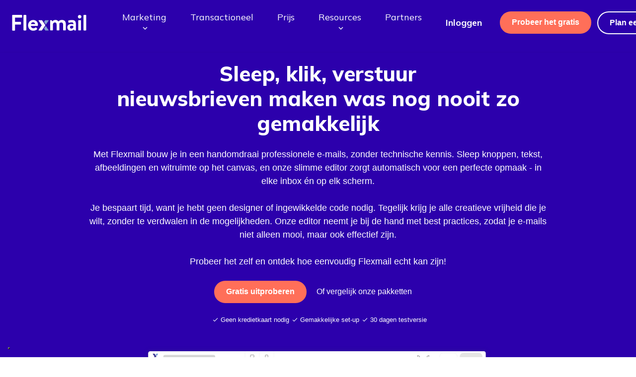

--- FILE ---
content_type: text/html; charset=utf-8
request_url: https://flexmail.be/nieuwsbrief-maken-versturen
body_size: 164642
content:
<!DOCTYPE html><html lang="nl"><head><meta charSet="utf-8"/><meta http-equiv="x-ua-compatible" content="ie=edge"/><meta name="viewport" content="width=device-width, initial-scale=1, shrink-to-fit=no"/><meta http-equiv="Content-Security-Policy" content="base-uri &#x27;self&#x27;; default-src &#x27;self&#x27;; script-src &#x27;self&#x27; &#x27;unsafe-eval&#x27; https://px.ads.linkedin.com https://px4.ads.linkedin.com https://www.google.com/recaptcha/ https://www.gstatic.com/recaptcha/ https://*.googletagmanager.com https://www.google-analytics.com https://ssl.google-analytics.com https://tagmanager.google.com https://snap.licdn.com https://trk.teamblue.services https://stg-trk.teamblue.services https://trk.flexmail.be https://trk.flexmail.nl https://stg-trk.flexmail.be https://stg-trk.flexmail.nl https://*.hotjar.com https://*.hotjar.com https://*.hotjar.io https://*.hotjar.io https://www.googleanalytics.com &#x27;sha256-MX1ZFIBa5L93HBj8qZRBUa/eXPmsVLWRIi36CdDab3g=&#x27; &#x27;sha256-sVKX08+SqOmnWhiySYk3xC7RDUgKyAkmbXV2GWts4fo=&#x27; &#x27;sha256-hW1V3UvI+swwT3wQpebXLpXi/7Q9VUws5NlJTNxM/Tg=&#x27; https://connect.facebook.net &#x27;sha256-w9PUUFBTg7mA9KBjVbANsTN5WPOnJRei9DT8Qk2i/Jw=&#x27; https://www.flexmail.eu &#x27;sha256-usdx8IxlpnzmYMAcVSSGsgPlT53z1pk04Zvh5xyOIQg=&#x27; https://bat.bing.com https://r.bing.com &#x27;sha256-9EfSE/pxhsIRQAZ9nHpzZGKeEticJtki6BUxpyJY/VQ=&#x27; https://cdn.zapier.com &#x27;sha256-yZFBBEAhVR7+Ftx72ma6BMxZ0sAlz7DrJpEQjM6yvdk=&#x27; https://www.googleadservices.com https://www.google.com https://*.leadinfo.net &#x27;sha256-FXWsZZqcOYsq1NVBThmi3kxKhOetuth7XXym/Ocr0y8=&#x27; https://*.refiner.io https://*.googletagmanager.com https://www.googleoptimize.com https://*.iubenda.com pagead2.googlesyndication.com www.googletagmanager.com https://uxwizz.combell.com https://eu.acsbapp.com &#x27;sha256-VLHntiKvzCtmGdA8NQ279URJ1kx7r/qtSLs6ptjnTgY=&#x27; &#x27;sha256-haSm1wLMkQLcIeHWY8P5LzrIczokmC3DKYFCl5cNz1g=&#x27; &#x27;sha256-6XMixD8SYYh9u6pJSJrkzNCR3Ug4RG5i6DdRnuagT4A=&#x27; &#x27;sha256-Fc+Hyj53YD8y3U7K7LY2Zqz2UPytCm0OQLHMxJROPz8=&#x27; https://assets.calendly.com &#x27;sha256-9jtpGsNKjE0YTyvebG9dMAiOjUTf88YzA4J/5QzB+HM=&#x27; &#x27;sha256-FRhK+p7JfEgtSuulA5OcZRYkyLl8c5Acp9JVj+FVIZk=&#x27; https://l.getsitecontrol.com http://uxwizz.combell.com http://cdn.iubenda.com https://cdn.hub-prod.team.blue &#x27;sha256-v1oYH69RcooFs6F5XhMTzHiWlftYwnuQHDxIz0suNeo=&#x27; &#x27;sha256-soHj2nJiSISIchYvRpy+YNvaclRxDg8yfOdje4DV1V0=&#x27; &#x27;sha256-BLA8fh9YQ/QaKI4r6ichHcqBEuA0P8M8GMKTBccWvQ4=&#x27; &#x27;sha256-UCgT4o3W1j0Jb+5Dmp/EiW82gsiCzYrnessD2ygF+yg=&#x27; &#x27;sha256-1SRSnnhZPotXY1uqWfInWR37VIxHyOmgsEq3QVXF/Nk=&#x27;; style-src &#x27;self&#x27; &#x27;unsafe-inline&#x27; https://fonts.googleapis.com https://maxcdn.bootstrapcdn.com https://tagmanager.google.com https://fonts.googleapis.com *.bing.com https://cdn.zapier.com https://www.googletagmanager.com https://cdn.iubenda.com; object-src &#x27;none&#x27;; form-action &#x27;self&#x27;; font-src &#x27;self&#x27; https://fonts.gstatic.com https://maxcdn.bootstrapcdn.com https://*.hotjar.com https://*.hotjar.com https://*.hotjar.io https://*.hotjar.io data: www.slant.co; connect-src &#x27;self&#x27; https://trk.teamblue.services https://stg-trk.teamblue.services https://trk.flexmail.be https://trk.flexmail.nl https://stg-trk.flexmail.be https://stg-trk.flexmail.nl https://*.hotjar.com:* https://*.hotjar.com:* https://*.hotjar.io https://*.hotjar.io wss://*.hotjar.com https://*.google-analytics.com https://*.analytics.google.com https://*.googletagmanager.com https://www.facebook.com https://cdn.flxml.eu https://*.sentry.io *.bing.com wss://*.bing.com https://zapier.com https://*.zapier.com https://stats.g.doubleclick.net adservice.google.com https://www.google.com https://cdn.linkedin.oribi.io https://*.leadinfo.net https://*.leadinfo.com https://*.refiner.io https://*.google-analytics.com https://*.analytics.google.com https://*.googletagmanager.com https://*.iubenda.com pagead2.googlesyndication.com px.ads.linkedin.com www.google.com googleads.g.doubleclick.net https://uxwizz.combell.com https://eu-cdn.acsbapp.com https://eu.acsbapp.com https://l.getsitecontrol.com http://uxwizz.combell.com; img-src &#x27;self&#x27; data: https://px.ads.linkedin.com https://px4.ads.linkedin.com https://www.google.com https://www.google.be https://*.googletagmanager.com https://*.google-analytics.com https://ssl.gstatic.com https://www.gstatic.com https://px.ads.linkedin.com https://www.linkedin.com https://trk.teamblue.services https://stg-trk.teamblue.services https://trk.flexmail.be https://trk.flexmail.nl https://stg-trk.flexmail.be https://stg-trk.flexmail.nl https://stats.g.doubleclick.net https://*.hotjar.com https://*.hotjar.com https://*.hotjar.io https://*.hotjar.io https://www.facebook.com https://cdn.flxml.eu *.bing.com *.microsoft.com https://zapier.com https://zapier-images.imgix.net https://www.google.de https://www.google.nl adservice.google.com https://www.google.co.uk https://www.google.lu https://www.google.co.in https://www.google.es https://www.google.ch https://www.google.it https://www.google.ca https://*.google-analytics.com https://*.googletagmanager.com pagead2.googlesyndication.com googleads.g.doubleclick.net https://uxwizz.combell.com https://tracker.metricool.com https://*.leadinfo.net http://uxwizz.combell.com; frame-src &#x27;self&#x27; https://www.google.com/recaptcha/ https://*.hotjar.com https://*.hotjar.io https://*.hotjar.io https://www.slideshare.net https://youtube.com https://www.youtube.com https://www.googletagmanager.com sdx.microsoft.com https://return.flexmail.eu https://*.refiner.io http://open.spotify.com/ https://*.iubenda.com/ googleads.g.doubleclick.net tpc.googlesyndication.com td.doubleclick.net https://calendly.com https://cdn.hub-prod.team.blue;"/><meta name="generator" content="Gatsby 5.15.0"/><meta data-react-helmet="true" name="description" content="Zelf je digitale nieuwsbrief maken &amp; versturen? Gebruik onze drag &amp; drop email builder om succesvolle emails &amp; newsletters te ontwerpen en verzenden."/><meta data-react-helmet="true" name="keywords" content="
      flexmail, flexmail login, professionele e-mail marketing, e-mail nieuwsbrief, campagne mail,
      e-mail marketing software, e-mail marketing oplossing, e-mail nieuwsbrief, email formulieren,
      e-mail nieuwsbrieven, crm segmentatie, e-mail rapportage, marketing automation software belgie,
      mail marketing, newsletter website, double opt-in, email builder, e-mailmarketing,
      email marketing for small business owners, email marketing companies, how to do email marketing,
      email marketing for business
    "/><meta data-react-helmet="true" property="og:title" content="Nieuwsbrieven maken en versturen met Drag &amp; Drop Editor"/><meta data-react-helmet="true" property="og:description" content="Zelf je digitale nieuwsbrief maken &amp; versturen? Gebruik onze drag &amp; drop email builder om succesvolle emails &amp; newsletters te ontwerpen en verzenden."/><meta data-react-helmet="true" property="og:type" content="website"/><meta data-react-helmet="true" property="og:url" content="https://flexmail.be/nieuwsbrief-maken-versturen"/><meta data-react-helmet="true" name="twitter:title" content="Nieuwsbrieven maken en versturen met Drag &amp; Drop Editor"/><meta data-react-helmet="true" name="twitter:description" content="Zelf je digitale nieuwsbrief maken &amp; versturen? Gebruik onze drag &amp; drop email builder om succesvolle emails &amp; newsletters te ontwerpen en verzenden."/><style data-href="/styles.d5cb6d40d62cce10731b.css" data-identity="gatsby-global-css">@import url(https://fonts.googleapis.com/css?family=Mulish:200,200i,300,300i,400,400i,600,600i,700,700i,800,900&display=swap);@import url(https://fonts.googleapis.com/css?family=Source+Sans+Pro:300,400,600,700&display=swap);@import url(https://maxcdn.bootstrapcdn.com/font-awesome/4.7.0/css/font-awesome.min.css);.carousel .control-arrow,.carousel.carousel-slider .control-arrow{border:0;font-size:32px;top:20px;-webkit-transition:all .25s ease-in;-moz-transition:all .25s ease-in;-ms-transition:all .25s ease-in;-o-transition:all .25s ease-in}.carousel .control-arrow:focus,.carousel .control-arrow:hover{filter:alpha(opacity=100);opacity:1}.carousel .control-arrow:before,.carousel.carousel-slider .control-arrow:before{border-bottom:8px solid transparent;border-top:8px solid transparent;content:"";display:inline-block;margin:0 5px}.carousel .control-disabled.control-arrow{cursor:inherit;display:none;filter:alpha(opacity=0);opacity:0}.carousel .control-prev.control-arrow{left:0}.carousel .control-prev.control-arrow:before{border-right:8px solid #fff}.carousel .control-next.control-arrow{right:0}.carousel .control-next.control-arrow:before{border-left:8px solid #fff}.carousel-root{outline:none}.carousel{position:relative;width:100%}.carousel *{-webkit-box-sizing:border-box;-moz-box-sizing:border-box;box-sizing:border-box}.carousel img{display:inline-block;pointer-events:none;width:100%}.carousel .carousel{position:relative}.carousel .control-arrow{background:none;border:0;font-size:18px;margin-top:-13px;outline:0;top:50%}.carousel .thumbs-wrapper{margin:20px;overflow:hidden}.carousel .thumbs{list-style:none;position:relative;-webkit-transform:translateZ(0);-moz-transform:translateZ(0);-ms-transform:translateZ(0);-o-transform:translateZ(0);transform:translateZ(0);-webkit-transition:all .15s ease-in;-moz-transition:all .15s ease-in;-ms-transition:all .15s ease-in;-o-transition:all .15s ease-in;transition:all .15s ease-in;white-space:nowrap}.carousel .thumb{border:3px solid #fff;display:inline-block;margin-right:6px;overflow:hidden;padding:2px;-webkit-transition:border .15s ease-in;-moz-transition:border .15s ease-in;-ms-transition:border .15s ease-in;-o-transition:border .15s ease-in;transition:border .15s ease-in;white-space:nowrap}.carousel .thumb:focus{border:3px solid #ccc;outline:none}.carousel .thumb.selected,.carousel .thumb:hover{border:3px solid #333}.carousel .thumb img{vertical-align:top}.carousel.carousel-slider{overflow:hidden}.carousel.carousel-slider .control-arrow{color:#fff}.carousel.carousel-slider .control-arrow:hover{background:rgba(0,0,0,.2)}.carousel .slider-wrapper{margin:auto;overflow:hidden;-webkit-transition:height .15s ease-in;-moz-transition:height .15s ease-in;-ms-transition:height .15s ease-in;-o-transition:height .15s ease-in;transition:height .15s ease-in;width:100%}.carousel .slider-wrapper.axis-horizontal .slider{-ms-box-orient:horizontal;display:-webkit-box;display:-moz-box;display:-ms-flexbox;display:-moz-flex;display:-webkit-flex;display:flex}.carousel .slider-wrapper.axis-horizontal .slider .slide{flex-direction:column;flex-flow:column}.carousel .slider-wrapper.axis-vertical{-ms-box-orient:horizontal;display:-webkit-box;display:-moz-box;display:-ms-flexbox;display:-moz-flex;display:-webkit-flex;display:flex}.carousel .slider-wrapper.axis-vertical .slider{-webkit-flex-direction:column;flex-direction:column}.carousel .slider{list-style:none;margin:0;padding:0;position:relative;width:100%}.carousel .slider.animated{-webkit-transition:all .35s ease-in-out;-moz-transition:all .35s ease-in-out;-ms-transition:all .35s ease-in-out;-o-transition:all .35s ease-in-out;transition:all .35s ease-in-out}.carousel .slide{margin:0;min-width:100%;position:relative;text-align:center}.carousel .slide img{border:0;vertical-align:top;width:100%}.carousel .slide iframe{border:0;display:inline-block;margin:0 40px 40px;width:calc(100% - 80px)}.carousel .slide .legend{background:#000;-webkit-transition:all .5s ease-in-out;-moz-transition:all .5s ease-in-out;-ms-transition:all .5s ease-in-out;-o-transition:all .5s ease-in-out;-webkit-transition:opacity .35s ease-in-out;-moz-transition:opacity .35s ease-in-out;-ms-transition:opacity .35s ease-in-out;-o-transition:opacity .35s ease-in-out}.carousel .control-dots{bottom:0;margin:10px 0}@media (min-width:960px){.carousel .control-dots{bottom:0}}.carousel .control-dots .dot{background:#fff;height:8px;-webkit-transition:opacity .25s ease-in;-moz-transition:opacity .25s ease-in;-ms-transition:opacity .25s ease-in;-o-transition:opacity .25s ease-in;width:8px}.carousel .control-dots .dot.selected,.carousel .control-dots .dot:hover{filter:alpha(opacity=100);opacity:1}.carousel .carousel-status{color:#fff;font-size:10px;padding:5px;position:absolute;right:0;text-shadow:1px 1px 1px rgba(0,0,0,.9);top:0}.carousel:hover .slide .legend{opacity:1}.c-library{height:100%}.c-library-main{display:grid;grid-template-areas:"side-nav content";grid-template-columns:300px 1fr;grid-template-rows:auto;height:100%}.c-library-content{display:flex;flex-direction:column;grid-area:content;overflow:hidden}.c-action-bar{align-self:flex-end;background-color:#fafafa;border-top:2px solid #f0f1f1;padding:11px 24px;width:100%}.c-action-bar .c-btn-group{justify-content:right}.c-library-assets{flex:1 1;overflow-y:auto}.c-library-nav{display:flex;flex-flow:column nowrap;grid-area:side-nav;height:100%;overflow-y:auto}.c-library-nav .c-library-nav--locations{flex:none}.c-library-nav .c-library-nav--pinned>ul{max-height:calc(100vh - 450px);min-height:100px;overflow:hidden;overflow-y:auto;width:100%}.c-library-nav .c-library-storage{border-top:1px solid #eee;flex:none;width:100%}.c-library-nav hr{margin:12px 24px}.c-library-nav.is-scrolling{bottom:0;height:100vh;position:fixed;top:0;width:300px}.c-library-nav.is-scrolling .c-library-nav--pinned>ul{max-height:calc(100vh - 330px)}.c-library-nav__item+.c-library-nav__item{margin:0!important;padding:0!important}.c-library-nav .u-h6,.c-library-nav__link{color:#5c697d;display:block;font-size:.9em;margin:0;overflow:hidden;padding:8px 24px;position:relative;text-decoration:none;text-overflow:ellipsis;white-space:nowrap}.c-library-nav .u-h6{margin-top:16px}.c-library-dropzone{border:2px dashed #e6e6e6;border-radius:5px;font-size:.9em;font-style:italic;min-height:100px;padding:24px;text-align:center}.c-library-nav .c-library-dropzone{margin:6px 24px 24px;min-height:auto}.c-library-dropzone .c-dropzone--upload-input{display:none!important}.c-library-dropzone .c-dropzone--upload-btn{background-color:#5c697d;border:0;border-radius:24px;color:#fff;cursor:pointer;display:inline-block;font:inherit;font-size:.9375rem;font-style:normal;font-weight:600;line-height:1.6;margin:0;padding:6px 24px 7px;position:relative;text-align:center;text-decoration:none;transition:color .5s cubic-bezier(.19,1,.22,1),background-color .5s cubic-bezier(.19,1,.22,1);vertical-align:middle}.c-library-dropzone .c-dropzone--upload-btn:hover{background-color:#34435c}.c-library-dropzone-target{border:2px solid #2c00ac}.c-library-nav__link:hover{background-color:#fafafa;color:#34435c}.c-library-toolbar{grid-gap:12px;display:grid;grid-template-columns:max-content 1fr max-content max-content max-content;margin:0;padding:12px;width:100%}.c-icon-menu,.c-toolbar-menu{display:block;z-index:2}.c-library-toolbar .c-btn-group.c-library-toolbar__path .c-link{border-radius:3px;margin:0;padding:12px 6px}.c-library-toolbar .c-btn-group.c-library-toolbar__path .c-link--color-secondary[disabled]{background-color:transparent;color:#d5ccf0;cursor:default}.c-library-toolbar .c-btn-group.c-library-toolbar__path .c-link:hover{background-color:#f2f3f5}.c-icon-menu .c-icon-menu__button,.c-toolbar-menu .c-toolbar-menu__button,.c-toolbar-menu .dropdown-menu__button{background-color:transparent;border:1px solid transparent;border-radius:3px;color:#34435c;cursor:pointer;font-family:inherit;font-size:13px;font-size:.8125rem;font-weight:600;line-height:1.8461538462;padding:11px;position:relative;transition:color .5s cubic-bezier(.19,1,.22,1),background-color .5s cubic-bezier(.19,1,.22,1);width:auto;z-index:1}.c-icon-menu .c-icon-menu__button{border:1px solid #cad3e0;border-bottom-right-radius:0;border-right:none;border-top-right-radius:0;width:68px}.c-icon-menu .c-icon-menu__button .c-menu__label,.c-toolbar-menu .dropdown-menu__button .c-menu__label{display:block;padding:0;position:relative;width:inherit}.c-icon-menu .c-icon-menu__button .c-menu__label svg,.c-toolbar-menu .dropdown-menu__button .c-menu__label svg{height:1.3em;width:1.3em}.c-toolbar-menu__button:hover{color:#4c3494}.c-toolbar-menu__button[aria-expanded=true]{background-color:#fff;border-bottom-left-radius:0;border-bottom-right-radius:0;border-color:#e6e8eb #e6e8eb #fff;color:#1d0075}.c-toolbar-menu__button:focus{outline:2px dotted rgba(51,51,51,.3)}.c-toolbar-menu__button:disabled{color:#d5ccf0;cursor:auto}.c-icon-menu__dropdown,.c-toolbar-menu__dropdown{border:1px solid #e6e6e6;box-shadow:0 0 3px rgba(51,51,51,.1),0 3px 3px 2000px hsla(180,3%,94%,.3);margin:-3px 0 0;outline:none;overflow:hidden;position:absolute}.c-icon-menu__dropdown{display:inline-block;position:absolute;right:0;top:84px;width:100%}.c-icon-menu__item,.c-toolbar-menu__item{background-color:#fff;border-bottom:1px dotted #e6e6e6;color:#2c00ac;cursor:pointer;display:block;font-family:inherit;font-size:13px;font-size:.8125rem;font-weight:500;line-height:1.8461538462;min-width:100%;padding:9px 12px;text-align:left;text-decoration:none;transition:color .5s cubic-bezier(.19,1,.22,1),background-color .5s cubic-bezier(.19,1,.22,1);white-space:nowrap}.c-icon-menu__item{border:none;display:inline-block;min-width:24px;width:48px}.c-toolbar-menu__item:last-child{border-bottom:none}.c-toolbar-menu__item.is-selected,.c-toolbar-menu__item:focus,.c-toolbar-menu__item:hover{background-color:#fbfaff;box-shadow:inset 4px 0 0 #d5ccf0;color:#1d0075;outline:0}.c-icon-menu__item.is-selected,.c-icon-menu__item:focus,.c-icon-menu__item:hover{background-color:#fbfaff;color:#1d0075;outline:0}.c-library-toolbar .c-btn{border-radius:0;height:48px;margin:0 0 0 -1px}.c-library-toolbar .c-btn-group .c-btn:first-child{border-bottom-left-radius:4px;border-top-left-radius:4px}.c-library-toolbar .c-btn-group .c-btn:last-child{border-bottom-right-radius:4px;border-top-right-radius:4px}.c-library-storage--content{font-size:.8em;padding:0 24px 12px;text-align:left}.c-library-storage--content meter{appearance:none;background:none;background-color:#cad3e0;border:0 solid #ccc;border-radius:4px;box-shadow:none;display:block;height:6px;margin:0 auto;width:100%}.c-library-storage--content meter::-webkit-meter-bar{background:none;background-color:#cad3e0}.c-library-storage--content meter::-webkit-meter-optimum-value{background-image:linear-gradient(90deg,#5c697d,#5c697d);background-size:100% 100%;box-shadow:none;-webkit-transition:width .5s;transition:width .5s}.c-library-storage--content meter::-webkit-meter-optimum-value:hover{background-image:linear-gradient(90deg,#5c697d,#5c697d);-webkit-transition:width .5s;transition:width .5s;width:100%!important}.c-library-storage--content meter::-moz-meter-bar{background-image:linear-gradient(90deg,#5c697d,#5c697d);background-size:100% 100%;box-shadow:inset 0 5px 5px -5px #999}.c-library-storage--content .c-meter-gauge{background-color:#cad3e0;border:0 solid #ccc;border-radius:4px;box-shadow:none;display:block;height:6px;width:100%}.c-library-storage--content .c-meter-gauge>span{background-color:#5c697d;background-image:linear-gradient(90deg,#5c697d,#5c697d);background-size:100% 100%;border-radius:4px;box-shadow:none;display:block;height:inherit;text-indent:-9999px}.c-library-storage--content meter.is-full .c-meter-gauge>span{background-color:#d13434;background-image:linear-gradient(90deg,#d13434,#d13434)}.c-library-storage--content meter.is-full::-moz-meter-bar{background-color:#d13434;background-image:linear-gradient(90deg,#d13434,#d13434)}.c-library .c-table__icon{display:table-cell!important;padding:3px 3px 3px 15px;text-overflow:unset;white-space:normal;width:50px}.c-grid{display:grid}.c-library-grid{grid-gap:12px;grid-auto-rows:min-content;padding:12px}.c-grid__item{position:relative;text-align:center}.c-library-grid .c-grid__item{background-color:#fbfaff;border:1px solid #f0f1f1}.c-library-grid .c-grid__item .c-grid-item--text{background-color:#fff;box-shadow:0 0 6px rgba(51,51,51,.08);font-size:.9em;overflow:hidden;padding:4px 30px 4px 6px;position:relative;text-align:left;text-overflow:ellipsis;white-space:nowrap}.c-library-grid .c-grid__item .c-grid-item--img{display:block;height:100%;position:relative;width:100%}.c-library-grid .c-grid__item img{margin:0 auto;object-fit:contain}.c-library-grid .c-grid__item:hover{background-color:#fbfaff;border:1px solid #cad3e0}.c-library-grid .c-grid__item.is-selected,.c-library-list__item.is-selected .c-icon--document,.c-library-list__item.is-selected .c-table__icon img{background-color:#f0f1f1;border:1px solid #cad3e0;outline:3px solid #cad3e0}.c-library .c-table__icon .c-icon{bottom:0;height:100%;width:100%}.c-grid--gallery-sm{grid-template-columns:repeat(auto-fill,minmax(100px,150fr))}.c-grid--gallery-md{grid-template-columns:repeat(auto-fill,minmax(200px,275fr))}.c-grid--gallery-lg{grid-template-columns:repeat(auto-fill,minmax(400px,500fr))}.c-grid--gallery-sm.c-library-grid .c-grid-item--img img{height:80px}.c-grid--gallery-sm.c-library-grid .c-icon{height:56px;margin:12px;width:unset}.c-grid--gallery-md.c-library-grid .c-grid-item--img img{height:160px}.c-grid--gallery-md.c-library-grid .c-icon{height:112px;margin:24px;width:unset}.c-grid--gallery-lg.c-library-grid .c-grid-item--img img{height:320px}.c-grid--gallery-lg.c-library-grid .c-icon{height:224px;margin:48px;width:unset}.c-grid-item--img .c-grid-item-checkbox{display:block;height:100%;margin:0;position:absolute!important;width:100%;z-index:1}.c-grid-item--img .c-grid-item-checkbox>.c-control__indicator{margin-left:4px}.c-library-grid .c-grid__item .c-grid-item--favorite,.c-library-list__item .c-list-item--favorite{background-image:url("data:image/svg+xml;charset=utf-8,%3Csvg xmlns='http://www.w3.org/2000/svg' fill='%23cad3e0' viewBox='0 0 24 24'%3E%3Cpath fill='none' d='M0 0h24v24H0z'/%3E%3Cpath d='m12 21.35-1.45-1.32C5.4 15.36 2 12.28 2 8.5 2 5.42 4.42 3 7.5 3c1.74 0 3.41.81 4.5 2.09C13.09 3.81 14.76 3 16.5 3 19.58 3 22 5.42 22 8.5c0 3.78-3.4 6.86-8.55 11.54L12 21.35z'/%3E%3C/svg%3E");bottom:16px;cursor:pointer;display:none;position:absolute;right:6px;z-index:2}.c-library-list .c-library-list__item .c-list-item--favorite{height:24px;margin-right:6px;width:24px}.c-library-grid .c-grid__item:hover .c-grid-item--favorite,.c-library-list__item.is-selected .c-list-item--favorite,.c-library-list__item:hover .c-list-item--favorite{display:block}.c-library-grid .c-grid__item .c-grid-item--favorite{height:24px;width:24px}.c-library-grid .c-grid__item .c-grid-item--favorite.is-favorite,.c-library-list .c-library-list__item .c-list-item--favorite.is-favorite{background-image:url("data:image/svg+xml;charset=utf-8,%3Csvg xmlns='http://www.w3.org/2000/svg' fill='%23ff7a66' viewBox='0 0 24 24'%3E%3Cpath fill='none' d='M0 0h24v24H0z'/%3E%3Cpath d='m12 21.35-1.45-1.32C5.4 15.36 2 12.28 2 8.5 2 5.42 4.42 3 7.5 3c1.74 0 3.41.81 4.5 2.09C13.09 3.81 14.76 3 16.5 3 19.58 3 22 5.42 22 8.5c0 3.78-3.4 6.86-8.55 11.54L12 21.35z'/%3E%3C/svg%3E");display:block}.c-input--affix{bottom:10px;color:#9da4b0;display:inline-block;position:absolute;right:10px}html{box-sizing:border-box}*,:after,:before{box-sizing:inherit}/*! normalize.css v7.0.0 | MIT License | github.com/necolas/normalize.css */html{-ms-text-size-adjust:100%;-webkit-text-size-adjust:100%;line-height:1.15}body{margin:0}article,aside,footer,header,nav,section{display:block}h1{font-size:2em;margin:.67em 0}figcaption,figure,main{display:block}figure{margin:1em 40px}hr{box-sizing:content-box;height:0;overflow:visible}pre{font-family:monospace,monospace;font-size:1em}a{-webkit-text-decoration-skip:objects;background-color:transparent}abbr[title]{border-bottom:none;text-decoration:underline;-webkit-text-decoration:underline dotted;text-decoration:underline dotted}b,strong{font-weight:inherit;font-weight:bolder}code,kbd,samp{font-family:monospace,monospace;font-size:1em}dfn{font-style:italic}mark{background-color:#ff0;color:#000}small{font-size:80%}sub,sup{font-size:75%;line-height:0;position:relative;vertical-align:baseline}sub{bottom:-.25em}sup{top:-.5em}audio,video{display:inline-block}audio:not([controls]){display:none;height:0}img{border-style:none}svg:not(:root){overflow:hidden}button,input,optgroup,select,textarea{font-family:sans-serif;font-size:100%;line-height:1.15;margin:0}button,input{overflow:visible}button,select{text-transform:none}[type=reset],[type=submit],button,html [type=button]{-webkit-appearance:button}[type=button]::-moz-focus-inner,[type=reset]::-moz-focus-inner,[type=submit]::-moz-focus-inner,button::-moz-focus-inner{border-style:none;padding:0}[type=button]:-moz-focusring,[type=reset]:-moz-focusring,[type=submit]:-moz-focusring,button:-moz-focusring{outline:1px dotted ButtonText}fieldset{padding:.35em .75em .625em}legend{box-sizing:border-box;color:inherit;display:table;max-width:100%;padding:0;white-space:normal}progress{display:inline-block;vertical-align:baseline}textarea{overflow:auto}[type=checkbox],[type=radio]{box-sizing:border-box;padding:0}[type=number]::-webkit-inner-spin-button,[type=number]::-webkit-outer-spin-button{height:auto}[type=search]{-webkit-appearance:textfield;outline-offset:-2px}[type=search]::-webkit-search-cancel-button,[type=search]::-webkit-search-decoration{-webkit-appearance:none}::-webkit-file-upload-button{-webkit-appearance:button;font:inherit}details,menu{display:block}summary{display:list-item}canvas{display:inline-block}[hidden],template{display:none}blockquote,body,dd,dl,fieldset,figure,h1,h2,h3,h4,h5,h6,hr,legend,ol,p,pre,ul{margin:0;padding:0}li>ol,li>ul{margin-bottom:0}table{border-collapse:collapse;border-spacing:0}fieldset{border:0;min-width:0}address,blockquote,dl,fieldset,figure,h1,h2,h3,h4,h5,h6,hr,ol,p,pre,table,ul{margin-bottom:24px}dd,ol,ul{margin-left:24px}html{font-feature-settings:"kern";-webkit-font-smoothing:antialiased;-webkit-overflow-scrolling:touch;background-color:#fff;display:block;font-family:-apple-system,BlinkMacSystemFont,SegoeUI,Arial,sans-serif;font-size:1em;line-height:1.5;min-height:100%;overflow-y:scroll;scroll-behavior:smooth;text-rendering:optimizeLegibility}::selection{background-color:#e6e8eb;color:#333}:focus:not(:focus-visible){outline:none}h1{font-size:26px;font-size:1.625rem;line-height:1.3846153846}h2{font-size:30px;font-size:1.875rem;line-height:1.2}h3{font-size:24px;font-size:1.5rem;line-height:1.25}h4{font-size:21px;font-size:1.3125rem;line-height:1.4285714286}h5{font-size:19px;font-size:1.1875rem;line-height:1.5789473684}h6{font-size:16px;font-size:1rem;line-height:1.5}img{font-style:italic;max-width:100%;vertical-align:middle}img[height],img[width]{max-width:none}table{width:100%}.o-wrapper{margin-left:auto;margin-right:auto;max-width:1024px;padding-left:24px;padding-right:24px}@media(min-width:64em){.o-wrapper{padding-left:48px;padding-right:48px}}.o-wrapper--tiny{max-width:600px}.o-wrapper--small{max-width:787px}.o-wrapper--large{max-width:1200px}.o-wrapper--huge{max-width:1600px}.o-row{padding-bottom:24px;padding-top:24px}@media(min-width:64em){.o-row{padding-bottom:48px;padding-top:48px}}.o-row-tiny{padding-bottom:6px;padding-top:6px}@media(min-width:64em){.o-row-tiny{padding-bottom:12px;padding-top:12px}}.o-row-small{padding-bottom:12px;padding-top:12px}@media(min-width:64em){.o-row-small{padding-bottom:24px;padding-top:24px}}.o-row-large{padding-bottom:48px;padding-top:48px}@media(min-width:64em){.o-row-large{padding-bottom:96px;padding-top:96px}}.o-row-huge{padding-bottom:96px}.o-row--fixed,.o-row-huge{padding-top:96px}@media(min-width:64em){.o-row--fixed{padding-top:120px}}.o-media:after{clear:both!important;content:""!important;display:block!important}.o-media{display:block}.o-media__img{float:left;margin-right:24px}.o-media__img>img{display:block}.o-media__body{display:block;overflow:hidden}.o-media__body,.o-media__body>:last-child{margin-bottom:0}.o-media--flush>.o-media__img{margin-left:0;margin-right:0}.o-media--tiny>.o-media__img{margin-right:6px}.o-media--tiny.o-media--reverse>.o-media__img{margin-left:6px;margin-right:0}.o-media--small>.o-media__img{margin-right:12px}.o-media--small.o-media--reverse>.o-media__img{margin-left:12px;margin-right:0}.o-media--large>.o-media__img{margin-right:48px}.o-media--large.o-media--reverse>.o-media__img{margin-left:48px;margin-right:0}.o-media--huge>.o-media__img{margin-right:96px}.o-media--huge.o-media--reverse>.o-media__img{margin-left:96px;margin-right:0}.o-media--reverse>.o-media__img{float:right;margin-left:24px;margin-right:0}.o-flag{border-spacing:0;display:table;width:100%}.o-flag__body,.o-flag__img{display:table-cell;vertical-align:middle}.o-flag__img{padding-right:24px;width:1px}.o-flag__img>img{max-width:none}.o-flag__body{width:auto}.o-flag__body,.o-flag__body>:last-child{margin-bottom:0}.o-flag--flush>.o-flag__img{padding-left:0;padding-right:0}.o-flag--tiny>.o-flag__img{padding-right:6px}.o-flag--tiny.o-flag--reverse>.o-flag__img{padding-left:6px;padding-right:0}.o-flag--small>.o-flag__img{padding-right:12px}.o-flag--small.o-flag--reverse>.o-flag__img{padding-left:12px;padding-right:0}.o-flag--large>.o-flag__img{padding-right:48px}.o-flag--large.o-flag--reverse>.o-flag__img{padding-left:48px;padding-right:0}.o-flag--huge>.o-flag__img{padding-right:96px}.o-flag--huge.o-flag--reverse>.o-flag__img{padding-left:96px;padding-right:0}.o-flag--reverse{direction:rtl}.o-flag--reverse>.o-flag__body,.o-flag--reverse>.o-flag__img{direction:ltr}.o-flag--reverse>.o-flag__img{padding-left:24px;padding-right:0}.o-flag--top>.o-flag__body,.o-flag--top>.o-flag__img{vertical-align:top}.o-flag--bottom>.o-flag__body,.o-flag--bottom>.o-flag__img{vertical-align:bottom}.o-list-bare{list-style:none}.o-list-bare,.o-list-bare__item{margin-left:0}.o-list-inline{list-style:none;margin-left:0}.o-list-inline__item{display:inline-block}.o-box{display:block;padding:24px}.o-box>:last-child{margin-bottom:0}@media(min-width:64em){.o-box{padding:24px}}.o-box__border{border:1px solid #f0f1f1}.o-box--flush{padding:0}.o-box--tiny{padding:6px}.o-box--small{padding:12px}.o-box--large{padding:24px}@media(min-width:75em){.o-box--large{padding:48px}}.o-box--huge{padding:96px}.o-flex{align-items:center;display:flex;flex-direction:column;justify-content:space-between}@media(min-width:48em){.o-flex{flex-direction:row}}.o-flex--column,.o-flex--row{flex-direction:row}.o-flex--center{justify-content:center}.o-flex--stretch,.o-layout{align-items:stretch}.o-layout{display:flex;flex-wrap:wrap;list-style:none;margin:-24px;padding:0}.o-layout__item{padding:24px;width:100%}.o-layout--tiny{margin:-6px}.o-layout--tiny>.o-layout__item{padding:6px}.o-layout--small{margin:-12px}.o-layout--small>.o-layout__item{padding:12px}.o-layout--large{margin:-48px}.o-layout--large>.o-layout__item{padding:48px}.o-layout--huge{margin:-96px}.o-layout--huge>.o-layout__item{padding:96px}.o-layout--flush{margin:0}.o-layout--flush>.o-layout__item{padding:0}.o-layout--middle>.o-layout__item{align-self:center}.o-layout--bottom>.o-layout__item{align-self:flex-end}.o-layout--center{justify-content:center}.o-layout--right{justify-content:flex-end}.o-layout--reverse{flex-direction:row-reverse}.o-block{display:block;text-align:center}.o-block__img{margin-bottom:24px}.o-block--flush>.o-block__img{margin-bottom:0}.o-block--tiny>.o-block__img{margin-bottom:6px}.o-block--small>.o-block__img{margin-bottom:12px}.o-block--large>.o-block__img{margin-bottom:48px}.o-block--huge>.o-block__img{margin-bottom:96px}.o-block__body{display:block}.o-block--right{text-align:right}.o-block--left{text-align:left}.o-ratio{display:block;position:relative}.o-ratio:before{content:"";display:block;padding-bottom:100%;width:100%}.o-ratio>embed,.o-ratio>iframe,.o-ratio>object,.o-ratio__content{bottom:0;height:100%;left:0;position:absolute;top:0;width:100%}.o-ratio--16\:9:before{padding-bottom:56.25%}.o-ratio--img-contain>.o-ratio__content:before{height:auto;margin:auto;max-height:100%;max-width:100%;width:auto}.o-crop{display:block;overflow:hidden;position:relative}.o-crop__content{left:0;max-width:none;position:absolute;top:0}.o-crop__content--left-top{left:0}.o-crop__content--left-center{top:50%;transform:translateY(-50%)}.o-crop__content--left-bottom{bottom:0;top:auto}.o-crop__content--right-top{left:auto;right:0}.o-crop__content--right-center{left:auto;right:0;top:50%;transform:translateY(-50%)}.o-crop__content--right-bottom{bottom:0;left:auto;right:0;top:auto}.o-crop__content--center-top{left:50%;transform:translateX(-50%)}.o-crop__content--center,.o-crop__content--center-center{left:50%;top:50%;transform:translate(-50%,-50%)}.o-crop__content--center-bottom{bottom:0;left:50%;top:auto;transform:translateX(-50%)}.o-crop--16\:9{padding-bottom:56.25%}.o-crop--1\:1{padding-bottom:100%}.o-crop--fill>.o-crop__content{min-height:100%;min-width:100%}.o-table{width:100%}.o-table--fixed{table-layout:fixed}.o-table--tiny td,.o-table--tiny th{padding:6px}.o-table--small td,.o-table--small th{padding:12px}.o-table--large td,.o-table--large th{padding:48px}.o-table--huge td,.o-table--huge th{padding:96px}.o-pack{display:table;margin-left:0;table-layout:fixed;width:100%}.o-pack__item{display:table-cell;vertical-align:top}.o-pack--middle>.o-pack__item{vertical-align:middle}.o-pack--bottom>.o-pack__item{vertical-align:bottom}.o-pack--auto{table-layout:auto}.o-pack--tiny{border-spacing:6px}.o-pack--small{border-spacing:12px}.o-pack--default{border-spacing:24px}.o-pack--large{border-spacing:48px}.o-pack--huge{border-spacing:96px}.o-pack--reverse{direction:rtl}.o-pack--reverse>.o-pack__item{direction:ltr}.c-actions{align-items:flex-end;display:flex;flex-direction:row-reverse;flex-wrap:wrap;justify-content:space-between}@media(max-width:63.99em){.c-actions>*{width:100%}.c-actions>*+*{margin-top:12px}}.c-alert{border-radius:10px;display:block;font-size:14px;font-size:.875rem;font-weight:500;line-height:1.3;margin-bottom:6px;padding:6px 36px 6px 12px;position:relative}.c-alert--link{transition:.5s cubic-bezier(.19,1,.22,1)}.c-alert--link:focus,.c-alert--link:focus-within,.c-alert--link:hover{background-color:#ffc8af}.c-alert--success{background-color:#fbfaff;border:1px solid #e1daf5;color:#1d0075}.c-alert--notice{background-color:#f2f6f9;border:1px solid #dde8ef;color:#6391dd}.c-alert--error{background-color:#fbe7e7;border:1px solid #ffd1ca;color:#d13434}.c-alert--new{border:1px solid #ff7a66;color:#5c697d}.c-alert__link{text-decoration:none}.c-alert__link,.c-alert__link:focus,.c-alert__link:hover,.c-alert__link:visited{color:inherit}.c-alert__link:focus{outline:2px dotted rgba(51,51,51,.3)}.c-alert__link:after{content:"";height:100%;left:0;position:absolute;top:0;width:100%;z-index:1}.c-alert__para{color:inherit;font-weight:400;margin-bottom:0}.c-alert__para a,.c-alert__para a:focus,.c-alert__para a:hover,.c-alert__para a:visited{color:inherit}.c-alert__para .c-icon{margin-right:2px}.c-alert__para strong{font-weight:500}.c-alert--new .c-alert__para .c-icon{color:#d46555;font-size:16px;font-size:1rem;line-height:1.5;margin-left:-4px}.c-alert__btn{color:inherit;position:absolute;right:12px;top:50%;transform:translateY(-50%);transition:opacity .5s cubic-bezier(.19,1,.22,1)}.c-alert__btn:focus,.c-alert__btn:hover{color:inherit;opacity:.75}.c-alert__btn:focus{outline:2px dotted rgba(51,51,51,.3)}.c-alert__arrow{color:#d46555;font-size:21px;font-size:1.3125rem;line-height:1.4285714286;position:absolute;right:8px;top:50%;transform:translateY(-50%);transition:opacity .5s cubic-bezier(.19,1,.22,1)}.c-alert__arrow:focus,.c-alert__arrow:hover{color:inherit;opacity:.75}.c-alert__arrow:focus{outline:2px dotted rgba(51,51,51,.3)}.c-animation{transition:opacity .5s cubic-bezier(.19,1,.22,1)}.c-animation:focus{outline:0}.c-animation.is-faded{opacity:.5}.c-animation.has-fade-out{animation-duration:.3s;animation-iteration-count:1;animation-name:fadeOut;animation-timing-function:linear}@keyframes fadeOut{0%{opacity:1}to{opacity:0}}.c-togglebox{background:#fff;box-shadow:0 1px 1px rgba(0,0,0,.1);margin:0 auto;transform:translateZ(0);width:100%}.c-togglebox__input[type=radio]{opacity:0;position:absolute}.c-togglebox__label{border-top:1px solid #ddd;cursor:pointer;display:block;font-size:1rem;font-weight:700;min-height:50px;padding:12px 20px 12px 0;position:relative}.c-togglebox__label[for*="1"],.c-togglebox__label[for*="5"]{border:0}.c-togglebox__label:after{content:"";font-family:fontawesome;position:absolute;right:10px;top:12px;transform:rotate(90deg);transition:transform .3s}.c-togglebox__section{height:0;overflow:hidden;transition:all .3s}#toggle1:checked~label[for*="1"]:after,#toggle2:checked~label[for*="2"]:after,#toggle3:checked~label[for*="3"]:after,#toggle4:checked~label[for*="4"]:after,#toggle5:checked~label[for*="5"]:after,#toggle6:checked~label[for*="6"]:after{transform:rotate(0deg)}#toggle1:checked~#content1,#toggle2:checked~#content2,#toggle3:checked~#content3,#toggle4:checked~#content4,#toggle5:checked~#content5,#toggle6:checked~#content6{min-height:200px}.c-scroll-down{bottom:40px;height:55px;left:0;margin-left:auto;margin-right:auto;position:fixed;right:0;width:34px;z-index:10}.c-mousey{border:2px solid #ff6f59;border-radius:25px;box-sizing:content-box;height:35px;opacity:.75;padding:10px 15px;width:3px}.c-scroller{animation-duration:2.2s;animation-iteration-count:infinite;animation-name:scroll;animation-timing-function:cubic-bezier(.15,.41,.69,.94);background-color:#ff6f59;border-radius:25%;height:10px;width:3px}@keyframes scroll{0%{opacity:0}10%{opacity:1;transform:translateY(0)}to{opacity:0;transform:translateY(15px)}}.c-scroll-icon{align-items:center;border:2px solid;border-radius:2em;color:#ff6f59;display:flex;font-size:22px;height:2em;justify-content:center;transition:.4s;width:1.2em}.c-scroll-icon:hover{background-color:rgba(255,111,89,.05);color:#ff6f59}.c-scroll-icon:after{animation:scroll-icon 2.2s cubic-bezier(.65,.05,.36,1) infinite;background-color:#ff6f59;border-radius:50%;content:"";height:5px;width:5px}@keyframes scroll-icon{0%{opacity:0;transform:translateY(-12px)}30%,70%{opacity:1}to{opacity:0;transform:translateY(12px)}}.c-automation-list{border-left:4px solid #ff6f59;counter-increment:section;font-size:1em;line-height:1.75em;margin:0;padding:0 40px 20px;position:relative}.c-automation-list:before{background-color:#ff6f59;border-radius:50%;color:#fff;content:counter(section);font-size:1.4em;font-weight:900;height:2.25em;line-height:1.5em;padding:10px;position:absolute;text-align:center;width:2.35em}.c-automation-list--title{color:#ff6f59;font-size:36px;margin-bottom:12px}.c-automation-list{padding-right:0}.c-automation-list:before{margin-right:-23px;right:100%}.c-automation-list:first-child{border-top:0;border-top-left-radius:0;border-top-right-radius:0;padding:60px 40px 20px}.c-automation-list:last-child{border-bottom-left-radius:0;border-bottom-right-radius:0;border-left:none;margin-left:4px}.c-slider--pricing,.c-slider--training{background-size:cover;color:#fff;height:15vh;position:relative}.c-bg--features-header{background-image:url(/static/bg-full-d6e32e0389d47cd476959770c5cbf4b6.png);background-position-y:top;background-repeat:no-repeat;background-size:contain;position:center center}@media(min-width:64em){.c-bg--features-header{background-image:url([data-uri]);background-position:50%;background-position-y:top;background-size:auto 900px}}@media(min-width:75em){.c-bg--features-header{background-image:url([data-uri]);background-position:50%;background-position-y:top;background-size:auto 1000px}}@media(min-width:88.75em){.c-bg--features-header{background-image:url([data-uri]);background-position:50%;background-position-y:top;background-size:auto 1050px}}@media(min-width:100em){.c-bg--features-header{background-image:url([data-uri]);background-size:auto 950px}}@media(min-width:125em){.c-bg--features-header{background-image:url([data-uri]);background-position-y:top;background-size:contain}}@media(min-width:156.25em){.c-bg--features-header{background-image:url([data-uri]);background-position-y:top;background-size:contain}}.c-bg--omconference{background-color:#fff}.c-bg--omconference .section:first-child{background-color:#2c00ac}@media(min-width:64em){.c-bg--omconference .section{background-color:transparent!important}}.c-bg-header--omconference{background-color:#fff}@media(min-width:64em){.c-bg-header--omconference{background-image:url([data-uri]);background-position-y:bottom;background-repeat:no-repeat;background-size:cover}.c-bg-header--omconference .section{background-color:transparent!important}}@media(min-width:75em){.c-bg-header--omconference{background-image:url([data-uri]);background-size:cover}}@media(min-width:88.75em){.c-bg-header--omconference{background-image:url([data-uri]);background-size:cover}}@media(min-width:100em){.c-bg-header--omconference{background-image:url([data-uri]);background-size:cover}}@media(min-width:112.5em){.c-bg-header--omconference{background-image:url([data-uri]);background-size:cover}}@media(min-width:125em){.c-bg-header--omconference{background-color:transparent!important;background-image:url([data-uri]);background-size:cover}}.c-bg-footer--omconference .section:last-child{background-color:#1e1d7b}.c-bg-footer--omconference .section:first-child{background-color:#00caed}@media(min-width:64em){.c-bg-footer--omconference{background-image:url([data-uri]);background-position:top;background-repeat:no-repeat;background-size:cover}.c-bg-footer--omconference .section{background-color:transparent!important}}@media(min-width:88.75em){.c-bg-footer--omconference{background-image:url([data-uri]);background-size:cover}}@media(min-width:125em){.c-bg-footer--omconference{background-image:url([data-uri]);background-size:cover}}.c-bg--bloovi-summit{background-color:#fff}.c-bg--bloovi-summit .section:first-child{background-color:#051445}@media(min-width:64em){.c-bg--bloovi-summit .section{background-color:transparent!important}}.c-bg-header--bloovi-summit{background-color:#fff}@media(min-width:64em){.c-bg-header--bloovi-summit{background-image:url([data-uri]);background-position-y:bottom;background-repeat:no-repeat;background-size:cover}.c-bg-header--bloovi-summit .section{background-color:transparent!important}}@media(min-width:75em){.c-bg-header--bloovi-summit{background-image:url([data-uri]);background-size:cover}}@media(min-width:88.75em){.c-bg-header--bloovi-summit{background-image:url([data-uri]);background-size:cover}}@media(min-width:100em){.c-bg-header--bloovi-summit{background-image:url([data-uri]);background-size:cover}}@media(min-width:112.5em){.c-bg-header--bloovi-summit{background-image:url([data-uri]);background-size:cover}}@media(min-width:125em){.c-bg-header--bloovi-summit{background-color:transparent!important;background-image:url([data-uri]);background-size:cover}}.c-bg-footer--bloovi-summit .section:last-child{background-color:#051445}.c-bg-footer--bloovi-summit .section:first-child{background-color:#a13dd8}@media(min-width:64em){.c-bg-footer--bloovi-summit{background-image:url([data-uri]);background-position:top;background-repeat:no-repeat;background-size:cover}.c-bg-footer--bloovi-summit .section{background-color:transparent!important}}@media(min-width:88.75em){.c-bg-footer--bloovi-summit{background-image:url([data-uri]);background-size:cover}}@media(min-width:125em){.c-bg-footer--bloovi-summit{background-image:url([data-uri]);background-size:cover}}.c-bg--bam{background-color:#fff}.c-bg--bam .section:first-child{background-color:#2c00ac}@media(min-width:64em){.c-bg--bam{background-image:url([data-uri]);background-position-y:top;background-repeat:no-repeat;background-size:contain}.c-bg--bam .section{background-color:transparent!important}}@media(min-width:75em){.c-bg--bam{background-image:url([data-uri]);background-size:contain}}@media(min-width:88.75em){.c-bg--bam{background-image:url([data-uri]);background-size:contain}}@media(min-width:100em){.c-bg--bam{background-image:url([data-uri]);background-size:contain}}@media(min-width:112.5em){.c-bg--bam{background-image:url([data-uri]);background-size:contain}}@media(min-width:125em){.c-bg--bam{background-color:transparent!important;background-image:url([data-uri]);background-size:contain}}.c-bg-footer--bam .section:last-child{background-color:#2c00ac}.c-bg-footer--bam .section:first-child{background-color:#b9e0da}@media(min-width:64em){.c-bg-footer--bam{background-color:#2c00ac;background-image:url([data-uri]);background-position-y:top;background-repeat:no-repeat;background-size:contain}.c-bg-footer--bam .section{background-color:transparent!important}}@media(min-width:88.75em){.c-bg-footer--bam{background-image:url([data-uri]);background-size:cover}}@media(min-width:125em){.c-bg-footer--bam{background-image:url([data-uri]);background-size:cover}}.c-bg--bam-registration{-image:url([data-uri]);background-color:#fff;background-position-y:bottom;background-repeat:no-repeat;background-size:cover}.c-bg--bam-registration .section{background-color:transparent!important}@media(min-width:88.75em){.c-bg--bam-registration{background-image:url([data-uri]);background-size:cover}}.c-bg{background-size:cover;position:center left}.c-bg--home{background-color:#2c00ac}@media(min-width:64em){.c-bg--home{background-color:#fff;background-image:url([data-uri]);background-position:center bottom 200px;background-repeat:no-repeat;background-size:cover;color:#242e40;position:center center}}@media(min-width:156.25em){.c-bg--home{background-image:url([data-uri]);background-position:center bottom 200px;background-size:cover}}.c-bg--home_bf{background-color:#000}@media(min-width:64em){.c-bg--home_bf{background-color:#fff;background-image:url([data-uri]);background-position:50%;background-position-y:bottom;background-repeat:no-repeat;background-size:auto 900px;color:#242e40;position:center center}}@media(min-width:75em){.c-bg--home_bf{background-size:auto 1130px}}@media(min-width:88.75em){.c-bg--home_bf{background-size:auto 1250px}}@media(min-width:100em){.c-bg--home_bf{background-size:auto 1500px}}@media(min-width:125em){.c-bg--home_bf{background-size:auto 1800px}}@media(min-width:156.25em){.c-bg--home_bf{background-image:url([data-uri]);background-position-y:bottom;background-size:cover;position:center center}}@media(min-width:200em){.c-bg--home_bf{background-color:#000;background-image:none}}.c-home-quote{background-color:#fff;background-image:url([data-uri]);background-position-x:right;background-repeat:no-repeat;background-size:cover;color:#242e40;position:right}@media(min-width:75em){.c-home-quote{background-position-x:left;background-size:contain}}.c-bg--home-quotes{background-color:#e0d6e9;color:#434343}.c-bg--home-1{background-color:#2c00ac;background-position-y:bottom;color:#242e40}@media(min-width:64em){.c-bg--home-1{background-color:transparent;background-image:none}.c-bg--home-2{background-image:url([data-uri]);background-size:cover;color:#242e40;position:center top}}.c-bg--home-3{background-image:url(/static/bg3-blue-30f2b9d5d4f4f869aca313ec88c912ad.png);background-size:cover;position:center center}.c-bg--home-4{background-color:#000076;background-size:auto;color:#fff;padding-bottom:72px}@media(min-width:64em){.c-bg--home-4{background-color:#fff;background-image:url([data-uri]);background-repeat:no-repeat;background-size:100%;position:top center}}@media(min-width:48em){.c-bg--home-4{padding-bottom:0}}.c-bg--gradient-1{background-repeat:no-repeat;background:#354d5c;background-size:contain;color:#fff;padding-top:150px}.c-bg--partners{background-color:#e9ebfd}.c-bg--partners-full .section:nth-child(2n),.c-bg--partners-white{background-color:#fff}.c-bg--partners-full .section:last-child,.c-bg--partners-full .section:nth-child(odd){background-color:#f2f6ff}.c-bg--partners-full .section.c-bg--primary,.c-bg--partners-full .section:first-child{background-color:#2c00ac}@media(min-width:64em){.c-bg--partners-full{background-color:#f2f6ff;background-image:url([data-uri]);background-position:top;background-size:cover}.c-bg--partners-full .section{background-color:transparent!important}.c-bg--partners-full .section.c-bg--primary{background-color:#2c00ac!important}}@media(min-width:88.75em){.c-bg--partners-full{background-color:#f2f6ff;background-image:url([data-uri]);background-position:top;background-size:cover}}@media(min-width:100em){.c-bg--partners-full{background-color:#f2f6ff;background-image:url([data-uri]);background-position:top;background-size:cover}}@media(min-width:125em){.c-bg--partners-full{background-color:#f2f6ff;background-image:url([data-uri]);background-position:top;background-size:cover}}@media(min-width:156.25em){.c-bg--partners-full{background-color:#f2f6ff;background-image:url([data-uri]);background-position:top;background-size:cover}}.section.c-bg--partner-quotes{background-color:#2c00ac!important}.c-bg--emailmarketing{background-color:#f2f6ff;background-image:url([data-uri]);background-repeat:no-repeat;background-size:auto;position:center top}@media(min-width:48em){.c-bg--emailmarketing{background-color:#f2f6ff;background-image:url([data-uri]);background-size:cover;position:center top}}.c-bg--emailmarketing-mobile{background-color:#2c00ac;padding-top:96px!important}@media(min-width:48em){.c-bg--emailmarketing-mobile{background-color:transparent}}.c-bg--emailmarketing-1{background-color:#f2f6ff;background-image:url([data-uri]);background-position-y:bottom;background-repeat:no-repeat;background-size:cover;position:center center}.c-bg--emailmarketing-2{background-color:#f2f6ff;background-image:url([data-uri]);background-position-y:top;background-repeat:no-repeat;background-size:cover;position:center center}.c-bg--emailmarketing-3{background-color:#f2f6ff;background-image:url([data-uri]);background-position-y:top;background-repeat:no-repeat;background-size:cover;position:center center}.c-bg--emailmarketing-4{background-color:#f2f6ff;background-image:url([data-uri]);background-position-y:top;background-repeat:no-repeat;background-size:cover;position:center center}.c-bg--emailmarketing-5{background-color:#f2f6ff;background-image:url([data-uri]);background-position-y:top;background-repeat:no-repeat;background-size:cover;position:center center}.c-bg--emailmarketing-6{background-color:#f2f6ff;background-image:url([data-uri]);background-position-y:top;background-repeat:no-repeat;background-size:cover;position:center center}.c-bg--emailmarketing-7{background-image:url([data-uri]);background-position-y:top;background-repeat:no-repeat;background-size:cover;position:center center}.c-bg--emailmarketing-7,.c-bg--emailmarketing-8{background-color:#f2f6ff}.c-bg--emailmarketing-9{background-color:#2c00ac}.c-bg--course{background-color:#f2f6ff;background-image:url([data-uri]);background-position-x:center;background-position-y:bottom;background-repeat:no-repeat;background-size:cover;position:relative}@media(min-width:48em){.c-bg--course{padding-bottom:100px}}@media(min-width:64em){.c-bg--course{padding-bottom:48px}}.c-bg--course-0{background-color:#f2f6ff}.c-bg--course-1{background-color:#fff;background-image:url([data-uri]);background-position-y:top;background-repeat:no-repeat;background-size:contain;padding-top:100px;position:center}@media(min-width:88.75em){.c-bg--course-1{background-image:url([data-uri])}}.c-bg--course-2{background-color:#2c00ac;background-image:url([data-uri]);background-position-y:top;background-repeat:no-repeat;background-size:contain;color:#fff;padding-top:200px;position:center}@media(min-width:48em){.c-bg--course-2{background-image:url([data-uri]);background-size:contain;padding-top:200px}}@media(min-width:75em){.c-bg--course-2{background-image:url([data-uri]);background-size:contain;padding-top:200px}}@media(min-width:88.75em){.c-bg--course-2{background-image:url([data-uri]);background-size:contain}}@media(min-width:100em){.c-bg--course-2{background-image:url([data-uri]);background-size:contain;padding-top:200px}}.c-bg--course-3{background-color:#f2f6ff;background-image:url([data-uri]);background-position-y:top;background-repeat:no-repeat;background-size:contain;padding-top:250px;position:center}@media(min-width:64em){.c-bg--course-3{background-image:url([data-uri]);background-size:contain;padding-top:200px}}@media(min-width:88.75em){.c-bg--course-3{background-image:url([data-uri]);background-size:contain;padding-top:250px}}@media(min-width:100em){.c-bg--course-3{background-image:url([data-uri]);background-size:contain;padding-top:270px}}.c-bg--course-3-content{background-image:url([data-uri]);background-position-y:center;background-repeat:no-repeat;background-size:contain;position:center}.c-bg--course-4{background-color:#2c00ac;background-image:url([data-uri]);background-position-y:top;background-repeat:no-repeat;background-size:contain;padding-top:250px;position:center}@media(min-width:64em){.c-bg--course-4{padding-top:170px}}@media(min-width:88.75em){.c-bg--course-4{padding-top:250px}}@media(min-width:100em){.c-bg--course-4{padding-top:300px}}.c-bg--course-5{background-color:#f2f6ff;background-image:url([data-uri]);background-position-y:top;background-repeat:no-repeat;background-size:contain;padding-top:250px;position:center}@media(min-width:64em){.c-bg--course-5{padding-top:170px}}@media(min-width:88.75em){.c-bg--course-5{padding-top:250px}}@media(min-width:100em){.c-bg--course-5{padding-top:300px}}.c-bg--course-6{background-color:#2c00ac;background-image:url([data-uri]);background-position-y:top;background-repeat:no-repeat;background-size:contain;padding-top:250px;position:center}@media(min-width:64em){.c-bg--course-6{padding-top:170px}}@media(min-width:88.75em){.c-bg--course-6{padding-top:250px}}@media(min-width:100em){.c-bg--course-6{padding-top:300px}}.c-bg--course-7{background-color:#000076}.c-bg--course-8{background-color:#fae3de}.c-bg--testaccount{align-items:center;background-color:#fff;justify-content:center;min-height:100vh;width:100%}@media(min-width:64em){.c-bg--testaccount{background:linear-gradient(90deg,#fff 0,#fff 50%,#2c00ac 0,#2c00ac)}.c-bg--testaccount_image{background-image:url(/static/bg-waves-7be7c1fef0a5edc76dd5b50db2b92988.png);background-position:bottom 0 right -100px;background-repeat:no-repeat;background-size:55%;min-height:100vh}}.c-bg--testaccount_image_mobile{background-image:url(/static/bg-waves-7be7c1fef0a5edc76dd5b50db2b92988.png);background-position:bottom 0 right 0;background-repeat:no-repeat;background-size:100%;min-height:98vh}@media(min-width:64em){.c-bg--testaccount_image_mobile{background-image:none}}.c-bg--course-10{background-color:#3c3493}.c-bg--course__module2-1{background-color:#fff;background-image:url([data-uri]);background-position-y:center;background-repeat:no-repeat;background-size:contain;position:center}.c-bg--course__module3-1{background-color:#fff;background-image:url([data-uri]);background-position-y:bottom;background-repeat:no-repeat;background-size:contain;position:center}.c-bg--course__module2-4{background-color:#2c00ac;background-image:url([data-uri]);background-position-y:top;background-repeat:no-repeat;background-size:contain;padding-top:250px;position:center}@media(min-width:64em){.c-bg--course__module2-4{padding-top:170px}}@media(min-width:88.75em){.c-bg--course__module2-4{padding-top:250px}}@media(min-width:100em){.c-bg--course__module2-4{padding-top:300px}}.c-bg--course__module5-6{background-color:#2c00ac;background-image:url([data-uri]);background-position-y:top;background-repeat:no-repeat;background-size:contain;color:#fff;padding-top:200px;position:center}.c-bg--course-primary{background-color:#2c00ac}.c-bg--course-pillar-page{background-color:#f2f6ff;background-image:url([data-uri]);background-position-y:top;background-repeat:no-repeat;background-size:cover;position:center}.c-bg--course-subscribe-page{background-image:url([data-uri]);background-position:center bottom 100px}.c-bg--course-subscribe-page,.c-bg--course-subscribe-page__white{background-color:#f2f6ff;background-repeat:no-repeat;background-size:cover;position:center}.c-bg--course-subscribe-page__white{background-image:url([data-uri]);background-position:center bottom -700px}.c-bg--course-advice{background-image:url([data-uri]);background-position-y:top;background-repeat:no-repeat;background-size:cover;position:center}.c-bg--primary{background-color:#2c00ac}.c-bg--brand{background-color:#ff6f59}.c-bg--pricing{background-color:#f8f9fa;background-image:url([data-uri]);background-position:center top 50px;background-repeat:no-repeat;background-size:auto;color:#242e40}@media(min-width:64em){.c-bg--pricing{background-position:top}}@media(min-width:88.75em){.c-bg--pricing{background-position:center top -50px}}@media(min-width:100em){.c-bg--pricing{background-position:center top -150px}}@media(min-width:125em){.c-bg--pricing{background-position:center top -250px}}@media(min-width:156.25em){.c-bg--pricing{background-position:center top -400px}}.c-bg--pricing__mobile{background-color:#2c00ac}@media(min-width:64em){.c-bg--pricing__mobile{background-color:none}}.c-bg--pricing-bf{background-color:#fff;background-image:url([data-uri])}.c-bg--demo,.c-bg--pricing-bf{background-position:bottom;background-repeat:no-repeat;background-size:cover;color:#242e40}.c-bg--demo{background-image:url([data-uri])}.c-bg--entry{background-color:#f2f6ff;background-image:url([data-uri]);height:100%;position:top center}.c-bg--entry,.c-bg--support{background-repeat:no-repeat;background-size:cover}.c-bg--support{background-color:#fff;background-image:url([data-uri]);background-position:bottom;color:#242e40}.c-bg--support-1{background-color:#f0f1f1;background-image:url([data-uri]);background-position:60% 50%;background-repeat:no-repeat;background-size:cover;position:left top}@media(min-width:48em){.c-bg--support-1{background-position-y:top;background-repeat:no-repeat;background-size:contain;position:right top}}@media(min-width:88.75em){.c-bg--support-1{background-position-y:top;background-size:cover;position:center center}}.c-bg--support-quote{background-image:url([data-uri]);background-position:100% 0}.c-bg--support-quote,.c-bg--support-team{background-color:#f0f1f1;background-repeat:no-repeat}.c-bg--support-team{background-image:url([data-uri]);background-position:bottom;background-size:contain}.c-bg--blog,.c-bg--blog-1{background-color:#fff;color:#242e40}.c-bg--blog-1{background-image:url([data-uri]);background-position:bottom;background-repeat:no-repeat;background-size:cover}.c-bg--blog-footer{background-image:url(/static/bg3-blue-30f2b9d5d4f4f869aca313ec88c912ad.png);background-position-x:center;background-position-y:bottom;background-repeat:no-repeat;background-size:contain}.c-bg--kenniscenter-2{background-image:url([data-uri]);background-position-y:top;background-repeat:no-repeat;background-size:cover;position:top center}.c-bg--aboutus{background-color:#f2f6ff}.c-bg--aboutus-1{background-color:#f2f6ff;background-image:url([data-uri]);background-position:bottom;background-repeat:no-repeat}.c-bg--aboutus-1,.c-bg--aboutus-2{background-size:cover;color:#242e40}.c-bg--aboutus-2{background-image:url([data-uri]);position:center bottom}.c-bg--aboutus-3{background-image:url([data-uri]);background-size:cover;color:#242e40;position:center top}.c-bg--aboutus-4{background-color:#fff;color:#242e40}.c-bg--aboutus--social{background-color:#2c00ac;color:#fff}.c-bg--aboutus-5{background-image:url([data-uri]);background-size:cover;color:#242e40;position:center top}.c-bg--aboutus-full{background-color:#f2f6ff;background-image:url([data-uri]);background-repeat:no-repeat;background-size:contain;position:center top}.c-bg--automation{background-image:url(/static/bg-full-d6e32e0389d47cd476959770c5cbf4b6.png);background-position-y:top;background-repeat:no-repeat;background-size:contain;color:#242e40;position:center center}@media(min-width:64em){.c-bg--automation{background-image:url([data-uri]);background-position:50%;background-position-y:top;background-repeat:no-repeat;background-size:auto 800px;color:#242e40;position:center center}}@media(min-width:75em){.c-bg--automation{background-image:url([data-uri]);background-position:50%;background-position-y:top;background-repeat:no-repeat;background-size:auto 900px;color:#242e40;position:center center}}@media(min-width:88.75em){.c-bg--automation{background-image:url([data-uri]);background-position:50%;background-position-y:top;background-repeat:no-repeat;background-size:auto 850px;color:#242e40;position:center center}}@media(min-width:100em){.c-bg--automation{background-image:url([data-uri]);background-position:50%;background-position-y:top;background-repeat:no-repeat;background-size:auto 850px;color:#242e40;position:center center}}@media(min-width:125em){.c-bg--automation{background-image:url([data-uri]);background-position-y:top;background-size:contain;position:center center}}@media(min-width:156.25em){.c-bg--automation{background-image:url([data-uri]);background-position-y:top;background-size:contain;position:center center}}.c-bg--automation-1{background-color:#2c00ac}@media(min-width:64em){.c-bg--automation-1{background-color:transparent}}.c-bg--automation-2{background-image:url([data-uri])}.c-bg--automation-2,.c-bg--automation-3{background-size:cover;color:#242e40;position:center top}.c-bg--automation-3{background-image:url([data-uri])}.c-bg--reports-full{background-image:url(/static/bg-2-49f509c1cda8dc319fc79b811751d86c.svg);background-position:50%;background-repeat:no-repeat;background-size:contain}.c-bg--reports-4{background-image:url(/static/bg-bottom-e9fd857e21703c3ee313bd86b22547d6.png);background-position:top;background-size:cover}.c-bg--compare-1{background-color:#2c00ac;color:#242e40}.c-bg--compare-1 .c-bg--compare-4{background-color:#f2f6ff!important}@media(min-width:64em){.c-bg--compare-1{background-color:#f2f6ff!important;background-image:url([data-uri]);background-repeat:no-repeat;background-size:auto 900px;position:center center}.c-bg--compare-1 .c-bg--compare-4{background-color:transparent!important}}@media(min-width:75em){.c-bg--compare-1{background-color:#f2f6ff!important;background-image:url([data-uri]);background-size:auto 850px;position:center center}}@media(min-width:88.75em){.c-bg--compare-1{background-color:#f2f6ff!important;background-image:url([data-uri]);background-size:contain;position:center center}}@media(min-width:100em){.c-bg--compare-1{background-image:url([data-uri]);background-size:contain;position:center center}}@media(min-width:125em){.c-bg--compare-1{background-image:url([data-uri]);background-size:contain;position:center center}}@media(min-width:156.25em){.c-bg--compare-1{background-image:url([data-uri]);background-size:contain;position:center center}}.c-bg--compare-1-b{background-image:url([data-uri]);background-position:0 0;background-repeat:no-repeat;background-size:1200px}@media(min-width:48em){.c-bg--compare-1-b{background-color:#f2f6ff;background-image:url([data-uri]);background-size:contain}}@media(min-width:75em){.c-bg--compare-1-b{background-image:url([data-uri]);background-position:0 0;background-size:contain}}@media(min-width:88.75em){.c-bg--compare-1-b{background-image:url([data-uri]);background-position:0 0;background-size:contain}}@media(min-width:100em){.c-bg--compare-1-b{background-image:url([data-uri]);background-position:0 0;background-size:contain}}.c-bg--compare-2,.c-bg--compare-3{background-color:#f2f6ff}.c-bg--compare-3{background-image:url([data-uri]);background-repeat:no-repeat;background-size:cover;position:right top}@media(min-width:100em){.c-bg--compare-3{background-image:url([data-uri]);background-size:cover;position:right}}.c-bg--bloovi-1{background-image:url(/static/bg-bleu-top-14d4b0f27198d35dfb3917f59911ebf2.svg);background-repeat:no-repeat;background-size:1300px;position:center top}@media(min-width:48em){.c-bg--bloovi-1{background-image:url(/static/bg-bleu-top--small-6625e777690e6fad50ebb24a7534d418.svg);background-size:contain;position:center top}}@media(min-width:64em){.c-bg--bloovi-1{background-image:url(/static/bg-bleu-top--medium-57a5579119f1a86546a741af29a8d1ea.svg);background-size:contain;position:center top}}@media(min-width:75em){.c-bg--bloovi-1{background-image:url(/static/bg-bleu-top--large-c496a5b8aa8bf89a46b15738183b52d3.svg);background-size:contain;position:center top}}@media(min-width:88.75em){.c-bg--bloovi-1{background-image:url(/static/bg-bleu-top--huge-d4fe11ca523862dc78befc02ddd270b9.svg);background-size:contain;position:center top}}@media(min-width:100em){.c-bg--bloovi-1{background-image:url(/static/bg-bleu-top--xhuge-f10856bd036bde851281dd02e7bdb1f9.svg);background-size:2000px;position:center top}}@media(min-width:125em){.c-bg--bloovi-1{background-image:url(/static/bg-bleu-top--xxhuge-5f426b79f58b37056c936d2eb7c5fbf2.svg);background-size:2700px;position:center top}}.c-bg--bloovi-2{background-image:url(/static/bg2-blue-067937ae0ed427424178a1f0ecfc3d0d.png)}.c-bg--bloovi-2,.c-bg--training{background-size:cover;position:center top}.c-bg--training{background-color:#fff;background-image:url([data-uri])}.c-bg--training-quote{background-color:#f2f6ff;background-image:url([data-uri]);background-position:top;background-size:cover}.c-bg--feature-1{background-color:#e9edee;color:#242e40}.c-bg--feature-2,.c-bg--feature-3{background-size:cover;color:#242e40;min-height:100vh;position:center left}.c-bg--contact,.c-bg--features{position:center left}.c-bg--contact,.c-bg--features,.c-bg--jobs{background-color:#f2f6ff;background-repeat:no-repeat;background-size:contain;color:#242e40}.c-bg--jobs{position:relative}.c-bg--jobs-bottom{background-image:url(/static/bg3-blue-30f2b9d5d4f4f869aca313ec88c912ad.png);background-position:bottom;background-repeat:no-repeat;background-size:contain;position:bottom}.c-bg--download-detail{background-position:center bottom 200px}.c-bg--download-detail,.c-bg--download-succes{background-image:url([data-uri]);background-repeat:no-repeat;background-size:cover;color:#242e40;padding-top:100px}.c-bg--download-succes{background-position:center bottom 150px}.c-video-container{overflow:hidden;position:relative;width:100%}.c-video-container:after{content:"";display:block;padding-top:56.25%}.c-video-container iframe{height:100%}.c-video-container iframe,.video-frame{left:0;position:absolute;top:0;width:100%}.video-frame{height:600px;overflow:hidden;z-index:-1}.fullscreen-bg__video{height:1200px;left:0;position:absolute;top:0;width:100%}.c-bg--jobs-detail{background-repeat:no-repeat;background-size:contain;color:#242e40;position:center left}.c-bg--features-detail .section:nth-child(2n),.c-bg--jobs-detail{background-color:#fff}.c-bg--features-detail .section:last-child,.c-bg--features-detail .section:nth-child(odd){background-color:#f2f6ff}.c-bg--features-detail .section.c-bg--primary,.c-bg--features-detail .section:first-child{background-color:#2c00ac}@media(min-width:64em){.c-bg--features-detail{background-color:#f2f6ff;background-image:url([data-uri]);background-position:top;background-size:cover}.c-bg--features-detail .section{background-color:transparent!important}.c-bg--features-detail .section.c-bg--primary{background-color:#2c00ac!important}}@media(min-width:100em){.c-bg--features-detail{background-color:#f2f6ff;background-image:url([data-uri]);background-position:top;background-size:cover}}.c-bg--features-emailmarketing .section:nth-child(2n){background-color:#fff}.c-bg--features-emailmarketing .section:last-child,.c-bg--features-emailmarketing .section:nth-child(odd){background-color:#f2f6ff}.c-bg--features-emailmarketing .section.c-bg--primary,.c-bg--features-emailmarketing .section:first-child{background-color:#2c00ac}@media(min-width:64em){.c-bg--features-emailmarketing{background-color:#f2f6ff;background-image:url([data-uri]);background-position:top;background-size:cover}.c-bg--features-emailmarketing .section{background-color:transparent!important}.c-bg--features-emailmarketing .section.c-bg--primary{background-color:#2c00ac!important}}@media(min-width:100em){.c-bg--features-emailmarketing{background-color:#f2f6ff;background-image:url([data-uri]);background-position:top;background-size:cover}}.c-bg--integtrations{background-color:#2c00ac}@media(min-width:48em){.c-bg--integtrations{background-color:#fff;background-image:url([data-uri]);background-position:bottom;background-repeat:no-repeat;background-size:cover}}@media(min-width:156.25em){.c-bg--integtrations{background-image:url([data-uri]);background-position-y:bottom;background-size:cover;position:center center}}.c-bg--features-full .section:nth-child(2n){background-color:#fff}.c-bg--features-full .section:last-child,.c-bg--features-full .section:nth-child(odd){background-color:#f2f6ff}.c-bg--features-full .section.c-bg--primary,.c-bg--features-full .section:first-child{background-color:#2c00ac}@media(min-width:64em){.c-bg--features-full{background-color:#f2f6ff;background-image:url([data-uri]);background-position:top;background-size:cover}.c-bg--features-full .section{background-color:transparent!important}.c-bg--features-full .section.c-bg--primary{background-color:#2c00ac!important}}.c-bg--whitepapers{background-color:#fff;background-repeat:no-repeat;background-size:contain;color:#242e40;position:center left}.c-bg-cookie-banner{background-color:#6391dd;color:#fff;display:flex;flex-wrap:wrap;font-size:14px;justify-content:space-between;left:0;padding:20px 40px;position:fixed;width:100%;z-index:999}.c-wrapper-cookie-btn{float:right;margin-bottom:20px;width:100%}@media(min-width:48em){.c-wrapper-cookie-btn{float:none;text-align:right;width:100%}}@media(min-width:64em){.c-wrapper-cookie-btn{float:right;margin-bottom:20px;text-align:right}}@media(min-width:75em){.c-wrapper-cookie-btn{display:block;float:right;width:290px}}.c-wrapper-cookie-content{flex-basis:300px;flex-grow:1;flex-shrink:0;width:100%}@media(min-width:64em){.c-wrapper-cookie-content{max-width:100%}}.iframe{border:none}.c-bg--general-footer{background-image:url([data-uri]);background-position-x:center;background-position-y:bottom;background-repeat:no-repeat;background-size:contain}@media(min-width:100em){.c-bg--general-footer{background-image:url([data-uri]);background-position-x:center;background-position-y:bottom;background-repeat:no-repeat;background-size:contain}}.c-bg--general-footer-small{background-image:url([data-uri]);background-position-x:center;background-position-y:bottom;background-repeat:no-repeat;background-size:contain}.c-bg--transactional{background-color:#2c00ac}@media(min-width:64em){.c-bg--transactional{background-color:#fff;background-image:url([data-uri]);background-position:50%;background-position-y:bottom;background-repeat:no-repeat;background-size:cover;color:#242e40;position:center center}}.c-bg--transactional-documentation{background-color:#fff;background-image:url([data-uri]);background-position:0;background-position-y:bottom;background-repeat:no-repeat;background-size:contain;color:#242e40}.c-bg--security{background-color:#2c00ac}@media(min-width:64em){.c-bg--security{background-color:#fff;background-image:url([data-uri]);background-position:50%;background-position-y:bottom;background-repeat:no-repeat;background-size:cover;color:#242e40;position:center}}.c-badge{background-color:#f0f1f1;border-radius:5px;color:#5c697d;display:inline-block;font-family:-apple-system,BlinkMacSystemFont,SegoeUI,Arial,sans-serif;font-size:13px;font-size:.8125rem;font-size:15px;line-height:1.3;margin-bottom:1px;margin-top:1px;padding:5px 10px}.c-badge__small{height:8px;margin:0 10px 0 0;width:40px}.c-badge__coming-soon,.c-badge__small{border-radius:4px;display:inline-block}.c-badge__coming-soon{font-size:8px;padding:2px 5px}.c-badge__coming-soon,.c-badge__coming-soon--large{background-color:#ff6f59;color:#fff;margin:0 0 0 10px;vertical-align:super}.c-badge__coming-soon--large{border-radius:4px;display:inline-block;font-size:15px;padding:5px 10px;position:relative;top:-10px}.c-badge__small:hover{cursor:pointer}.c-badge--primary{background-color:#e1daf5;color:#2c00ac}.c-badge--secondary{background-color:#cad3e0;color:#34435c}.c-badge--tertiary{background-color:#fff;color:#6391dd}.c-badge--transparent{background:hsla(0,0%,100%,.2);color:#ff6f59}.c-badge--brand{background-color:#ff6f59;color:#fff}.c-badge--preview{background-color:#cad3e0;border-radius:0;border-bottom-right-radius:10px;color:#34435c;left:0;position:absolute;top:0}@media(min-width:64em){.c-badge--preview{top:-2px}}.c-badge--status{background-color:#a1db8c;color:#fff}.c-badge--blacklisted{background-color:#d86513;color:#fff}.c-badge--notice{background-color:#93b6cb;color:#fff}.c-badge--success{background-color:#d9edc2;color:#a1db8c}.c-badge--small{font-size:.7rem}.c-badge--xsmall{font-size:.6rem;padding:5px;position:relative;top:-10px}.c-badge--error{background-color:#fbe7e7;color:#d13434}.c-label .c-badge--error{margin-left:0}.c-badge--error a,.c-badge--error a:focus,.c-badge--error a:hover,.c-badge--error a:visited{color:inherit}.c-badge--btn{background-color:#ff6f59;border-radius:50%;color:#fff;padding:3px 8px;position:absolute;right:0;top:-5px}.c-badge--offer{background-color:#eaaa1b;color:#fff}.c-badge--bf{background-color:#000;color:#fff}.c-badge--yellow{background-color:#ffe7b3;border-radius:5px;padding:5px 10px}html[lang=fr] .c-badge--offer{font-size:13px;letter-spacing:-.5px}.c-badge--code{word-wrap:break-word;background:#f3f3f3;border-radius:.2rem;color:red;display:inline;overflow-wrap:break-word;padding:5 10px;white-space:inherit}.c-brand-mark{flex-grow:1;margin-bottom:18px;margin-right:24px;margin-top:18px;order:2;z-index:30}.c-brand-mark,.c-brand-mark>.c-brand-mark__link{color:#2c00ac;display:block;font-weight:800;height:22.6666666667px;position:relative;text-decoration:none;transition:all .2s linear;width:100px;z-index:4}@media(min-width:75em){.c-brand-mark{margin-right:48px}.c-brand-mark,.c-brand-mark>.c-brand-mark__link{height:34px;width:150px}}.c-brand-icon{fill:#9da4b0;height:25px;margin-left:auto;margin-right:auto;opacity:.8;width:25px}.c-brand-mark-minisite{flex-grow:1;margin-bottom:18px;margin-right:24px;margin-top:18px;order:2}.c-brand-mark-minisite,.c-brand-mark-minisite>.c-brand-mark-minisite__link{color:#2c00ac;display:block;font-weight:800;height:35.2941176471px;position:relative;text-decoration:none;width:235.2941176471px}.c-brand-mark-minisite>.c-brand-mark-minisite__link:focus{background-color:#f0f1f1;border-radius:5px;box-shadow:0 0 0 4px #f0f1f1;outline:2px dotted rgba(51,51,51,.3);outline-offset:6px}.c-btn{border:0;border-radius:35px;cursor:pointer;display:inline-block;font:inherit;font-weight:600;margin:0;padding:10px 24px 11px;position:relative;text-align:center;transition:color .5s cubic-bezier(.19,1,.22,1),background-color .5s cubic-bezier(.19,1,.22,1);vertical-align:middle;width:100%}@media(min-width:30em){.c-btn{width:auto}}.c-btn:focus,.c-btn:hover{text-decoration:none}.c-btn:focus{outline:2px dotted rgba(51,51,51,.3);outline-offset:1px}.c-btn .c-icon{height:1.3rem;width:1.3rem}.c-btn.is-disabled{cursor:default}.c-btn.is-disabled,.c-btn.is-disabled:focus,.c-btn.is-disabled:hover{background-color:#e6e6e6;color:#9da4b0}.c-btn-width-auto{width:auto!important}.c-btn-reset{background-color:transparent;border:0;color:inherit;cursor:pointer;font-family:-apple-system,BlinkMacSystemFont,SegoeUI,Arial,sans-serif;font-weight:600;padding:0;position:relative;text-decoration:none;transition:color .5s cubic-bezier(.19,1,.22,1)}.c-btn-reset>*{pointer-events:none}.c-btn-reset,.c-btn-reset:visited{color:#34435c}.c-btn-reset:focus,.c-btn-reset:hover{color:#5c697d}.c-btn-reset:focus{outline:2px dotted rgba(51,51,51,.3);outline-offset:1px}.c-btn-reset--small{font-size:15px;font-size:.9375rem;line-height:1.6;margin-left:6px}.c-btn-reset--small,.c-btn-reset--small:visited{color:#5c697d;opacity:.6}.c-btn-reset--small:focus,.c-btn-reset--small:hover{color:#5c697d;opacity:.7}.c-btn-reset--expand{cursor:pointer;margin-top:-.5ex;position:static}.c-btn-reset--expand:after{content:"";height:36px;left:0;position:absolute;top:0;width:100%}.c-btn--size-tiny,.c-btn--tiny{font-size:13px;font-size:.8125rem;line-height:1.3;padding:3px 6px}.c-btn--size-tiny .c-icon,.c-btn--tiny .c-icon{height:.8rem;width:.8rem}.c-btn--size-small,.c-btn--small{font-size:15px;font-size:.9375rem;line-height:1.6;padding:6px 12px 7px}.c-btn--size-small .c-icon,.c-btn--small .c-icon{height:1.1rem;width:1.1rem}.c-btn--large,.c-btn--size-large{font-size:19px;font-size:1.1875rem;line-height:1.5789473684;padding:10px 30px!important}.c-btn--large .c-icon,.c-btn--size-large .c-icon{height:1.5rem;width:1.5rem}@media(min-width:64em){.c-btn--large,.c-btn--size-large{padding:10px 30px!important}}@media(min-width:75em){.c-btn--large,.c-btn--size-large{padding:15px 40px!important}}@media(min-width:88.75em){.c-btn--large,.c-btn--size-large{padding:17px 50px!important}}.c-btn--copy{border-radius:0;bottom:0;float:right;font-size:15px;font-size:.9375rem;line-height:1.6;padding:3px 6px}.c-btn--copy .c-icon{height:1.1rem;width:1.1rem}.c-btn--block{display:block;height:100%;min-width:100%}.c-btn--icon-left{padding-left:43.2px}.c-btn--icon-left .c-icon{left:16.8px;position:absolute;top:50%;transform:translateY(-50%)}.c-btn--icon-left.c-btn--ghost{padding-left:43.2px}.c-btn--icon-left.c-btn--ghost .c-icon{left:16.8px}.c-btn--icon-left.c-btn--ghost-icon{padding-left:33.6px}.c-btn--icon-left.c-btn--ghost-icon .c-icon{left:16.8px}.c-btn--icon-left.c-btn--ghost.c-btn--tiny,.c-btn--icon-left.c-btn--tiny{padding-left:19.2px}.c-btn--icon-left.c-btn--ghost.c-btn--tiny .c-icon,.c-btn--icon-left.c-btn--tiny .c-icon{left:4px}.c-btn--icon-left.c-btn--ghost.c-btn--small,.c-btn--icon-left.c-btn--small{padding-left:32.4px}.c-btn--icon-left.c-btn--ghost.c-btn--small .c-icon,.c-btn--icon-left.c-btn--small .c-icon{left:12px}.c-btn--icon-left.c-btn--ghost.c-btn--large,.c-btn--icon-left.c-btn--large{padding-left:48px}.c-btn--icon-left.c-btn--ghost.c-btn--large .c-icon,.c-btn--icon-left.c-btn--large .c-icon{left:18px}.c-btn--icon-right{padding-right:43.2px}.c-btn--icon-right .c-icon{position:absolute;right:16.8px;top:50%;transform:translateY(-50%)}.c-btn--icon-right.c-btn--ghost{padding-right:43.2px}.c-btn--icon-right.c-btn--ghost .c-icon{right:16.8px}.c-btn--icon-right.c-btn--ghost.c-btn--tiny,.c-btn--icon-right.c-btn--tiny{padding-right:19.2px}.c-btn--icon-right.c-btn--ghost.c-btn--tiny .c-icon,.c-btn--icon-right.c-btn--tiny .c-icon{right:4px}.c-btn--icon-right.c-btn--ghost.c-btn--small,.c-btn--icon-right.c-btn--small{padding-right:33.6px}.c-btn--icon-right.c-btn--ghost.c-btn--small .c-icon,.c-btn--icon-right.c-btn--small .c-icon{right:12px}.c-btn--icon-right.c-btn--ghost.c-btn--large,.c-btn--icon-right.c-btn--large{padding-right:48px}.c-btn--icon-right.c-btn--ghost.c-btn--large .c-icon,.c-btn--icon-right.c-btn--large .c-icon{right:18px}.c-btn--loading .c-icon{display:none;left:16.8px;margin-top:-.7rem;position:absolute;top:50%}.c-btn--loading.is-loading{padding-left:43.2px}.c-btn--loading.is-loading .c-icon{animation-duration:2s;animation-iteration-count:infinite;animation-name:rotate;animation-timing-function:linear;display:block}.c-btn--color-primary,.c-btn--primary{background-color:#2c00ac}.c-btn--color-primary,.c-btn--color-primary:active,.c-btn--color-primary:focus,.c-btn--color-primary:hover,.c-btn--primary,.c-btn--primary:active,.c-btn--primary:focus,.c-btn--primary:hover{color:#fff;text-decoration:none}.c-btn--color-primary:focus,.c-btn--color-primary:hover,.c-btn--primary:focus,.c-btn--primary:hover{background-color:#270a7d}.c-btn--color-secondary,.c-btn--secondary{background-color:#34435c}.c-btn--color-secondary,.c-btn--color-secondary:active,.c-btn--color-secondary:focus,.c-btn--color-secondary:hover,.c-btn--secondary,.c-btn--secondary:active,.c-btn--secondary:focus,.c-btn--secondary:hover{color:#fff;text-decoration:none}.c-btn--color-secondary:focus,.c-btn--color-secondary:hover,.c-btn--secondary:focus,.c-btn--secondary:hover{background-color:#242e40}.s-theme-secondary-light .c-btn--color-secondary,.s-theme-secondary-light .c-btn--color-secondary:active,.s-theme-secondary-light .c-btn--secondary,.s-theme-secondary-light .c-btn--secondary:active{color:#fff}.s-theme-secondary-light .c-btn--color-secondary:focus,.s-theme-secondary-light .c-btn--color-secondary:hover,.s-theme-secondary-light .c-btn--secondary:focus,.s-theme-secondary-light .c-btn--secondary:hover{background-color:transparent;color:#cad3e0}.c-btn--brand,.c-btn--color-brand{background-color:#ff6f59;white-space:pre-wrap}.c-btn--brand,.c-btn--brand:active,.c-btn--brand:focus,.c-btn--brand:hover,.c-btn--color-brand,.c-btn--color-brand:active,.c-btn--color-brand:focus,.c-btn--color-brand:hover{color:#fff;text-decoration:none}.c-btn--brand:focus,.c-btn--brand:hover,.c-btn--color-brand:focus,.c-btn--color-brand:hover{background-color:#d46555}.s-theme-brand-light .c-btn--brand,.s-theme-brand-light .c-btn--brand:active,.s-theme-brand-light .c-btn--color-brand,.s-theme-brand-light .c-btn--color-brand:active{color:#fff}.s-theme-brand-light .c-btn--brand:focus,.s-theme-brand-light .c-btn--brand:hover,.s-theme-brand-light .c-btn--color-brand:focus,.s-theme-brand-light .c-btn--color-brand:hover{background-color:transparent;color:#ffc8af}@media(min-width:48em){.c-btn--brand,.c-btn--color-brand{white-space:nowrap}}.c-btn--custom{background-color:#2c00ac;background-color:var(--color-custom,#2c00ac);box-shadow:inset 0 -4px 0 #1d0075;box-shadow:inset 0 -4px 0 var(--color-custom-dark,#1d0075)}.c-btn--custom,.c-btn--custom:active,.c-btn--custom:focus,.c-btn--custom:hover{color:#fff;text-decoration:none}.c-btn--custom:focus,.c-btn--custom:hover{background-color:#4c3494;background-color:var(--color-custom-light,#4c3494);box-shadow:inset 0 -2px 0 #270a7d;box-shadow:inset 0 -4px 0 var(--color-custom,#270a7d)}.c-btn--color-white,.c-btn--white{background-color:#fff;position:relative}.c-btn--color-white,.c-btn--color-white:active,.c-btn--color-white:focus,.c-btn--color-white:hover,.c-btn--white,.c-btn--white:active,.c-btn--white:focus,.c-btn--white:hover{color:#2c00ac;text-decoration:none}.c-btn--color-white:focus,.c-btn--color-white:hover,.c-btn--white:focus,.c-btn--white:hover{background-color:#fff;color:#ff6f59}.c-btn--white__black{background-color:#fff;position:relative}.c-btn--white__black,.c-btn--white__black:active,.c-btn--white__black:focus,.c-btn--white__black:hover{color:#000;text-decoration:none}.c-btn--white__black:focus,.c-btn--white__black:hover{background-color:#fff;color:#ff6f59}.c-btn--bam{background-color:#ad4d97;color:#fff;position:relative;text-decoration:none}.c-btn--bam:focus,.c-btn--bam:hover{background-color:#914182}.c-btn--bloovi-summit{background-color:#ba2264;color:#fff;position:relative;text-decoration:none}.c-btn--bloovi-summit:focus,.c-btn--bloovi-summit:hover{background-color:#6303cc}.c-btn--omconference{background-color:#f7160b;color:#fff;position:relative;text-decoration:none}.c-btn--omconference:focus,.c-btn--omconference:hover{background-color:#e8140a}.c-btn--icon{display:block;font-size:14px;font-size:.875rem;height:100%;line-height:1.7142857143;padding:24px 12px}.c-btn--icon .c-icon{display:block;height:2.5rem;margin-bottom:12px;margin-left:auto;margin-right:auto;width:2.5rem}.c-btn--icon,.c-btn--icon:active,.c-btn--icon:focus,.c-btn--icon:hover{color:#2c00ac;text-decoration:none}.c-btn--icon:focus,.c-btn--icon:hover{background-color:#fbfaff;color:#1d0075}.c-btn--icon:focus{outline-offset:-4px}@media(min-width:64em){.c-btn--icon{font-size:15px;font-size:.9375rem;line-height:1.6}}.c-btn--shadow{box-shadow:7px 7px 7px rgba(32,32,32,.05);position:relative}.c-btn--ghost{border:2px solid;padding:9px 23px;transition:color .5s cubic-bezier(.19,1,.22,1),background-color .5s cubic-bezier(.19,1,.22,1)}.c-btn--ghost,.c-btn--ghost:active,.c-btn--ghost:focus,.c-btn--ghost:hover{background:none;box-shadow:0}.c-btn--ghost.c-btn--small,.c-btn--ghost.c-btn--tiny{padding:5px 11px}.c-btn--ghost.c-btn--large{padding:17px 23px}.c-btn--ghost.c-btn--color-primary,.c-btn--ghost.c-btn--primary{background-color:transparent;border-color:#2c00ac;box-shadow:none;color:#2c00ac}.c-btn--ghost.c-btn--color-primary:focus,.c-btn--ghost.c-btn--color-primary:hover,.c-btn--ghost.c-btn--primary:focus,.c-btn--ghost.c-btn--primary:hover{background-color:transparent;box-shadow:none;color:#4c3494}.c-btn--ghost.c-btn--color-secondary,.c-btn--ghost.c-btn--secondary{background-color:transparent;border-color:#34435c;box-shadow:none;color:#34435c}.c-btn--ghost.c-btn--color-secondary:focus,.c-btn--ghost.c-btn--color-secondary:hover,.c-btn--ghost.c-btn--secondary:focus,.c-btn--ghost.c-btn--secondary:hover{background-color:transparent;box-shadow:none;color:#5c697d}.s-theme-secondary-light .c-btn--ghost.c-btn--color-secondary,.s-theme-secondary-light .c-btn--ghost.c-btn--color-secondary:active,.s-theme-secondary-light .c-btn--ghost.c-btn--secondary,.s-theme-secondary-light .c-btn--ghost.c-btn--secondary:active{color:#fff}.s-theme-secondary-light .c-btn--ghost.c-btn--color-secondary:focus,.s-theme-secondary-light .c-btn--ghost.c-btn--color-secondary:hover,.s-theme-secondary-light .c-btn--ghost.c-btn--secondary:focus,.s-theme-secondary-light .c-btn--ghost.c-btn--secondary:hover{background-color:transparent;color:#cad3e0}.s-theme-secondary-light .c-btn--ghost.c-btn--color-secondary:focus,.s-theme-secondary-light .c-btn--ghost.c-btn--secondary:focus{outline-offset:-2px}.c-btn--ghost__white{border:2px solid #fff;color:#fff;text-decoration:none}.c-btn--ghost__white:focus,.c-btn--ghost__white:hover{border:2px solid #ff7a66;box-shadow:none;color:#fff}.c-btn--ghost__primary{border:2px solid #2c00ac;color:#2c00ac;text-decoration:none}.c-btn--ghost__primary:focus,.c-btn--ghost__primary:hover{border:2px solid #ff7a66;box-shadow:none;color:#fff}.c-btn--ghost__brand{background-color:#fff;border:2px solid #ff6f59;color:#ff6f59;text-decoration:none}.c-btn--ghost__brand:focus,.c-btn--ghost__brand:hover{background-color:#fff;border:2px solid #d46555;box-shadow:none;color:#d46555}.c-btn--ghost__cookie{background-color:#6391dd;border:2px solid #fff;color:#fff;text-decoration:none}.c-btn--ghost__cookie:focus,.c-btn--ghost__cookie:hover{background-color:#6391dd;border:2px solid #e1daf5;box-shadow:none;color:#fff}.c-btn--tertiary{background-color:#82a0d2;border-color:#6391dd;box-shadow:none;color:#fff}.c-btn--tertiary:focus,.c-btn--tertiary:hover{background-color:#6391dd;box-shadow:none;color:#fff}.c-btn--error{background-color:#d13434;border-color:#cad3e0;box-shadow:none;color:#fff}.c-btn--error:focus,.c-btn--error:hover{background-color:#940000;box-shadow:none;color:#fff}.c-btn-group{align-items:center;display:flex;flex-wrap:wrap}.c-btn-group .c-btn,.c-btn-group .c-link{display:block;margin-bottom:6px;margin-right:12px;margin-top:6px}.c-btn-group .c-btn--small{margin-right:6px}@media(min-width:64em){.c-btn-group .c-btn,.c-btn-group .c-link{margin-right:24px}.c-btn-group .c-btn--small{margin-right:12px}}.c-btn-group--flush{align-items:center;display:flex;flex-wrap:wrap}.c-btn-group--flush .c-btn,.c-btn-group--flush .c-link{display:block;margin-bottom:0;margin-right:0;margin-top:0}.c-btn-group--flush .c-btn{border:0}.c-btn-group--flush .c-btn+.c-btn{border-left:2px solid #f0f1f1}.c-btn-group--flush .c-btn--small{margin-right:6px}.s-theme-secondary-light>.c-btn-group--flush .c-btn+.c-btn{border-color:#34435c}@media(min-width:64em){.c-btn-group--flush .c-btn,.c-btn-group--flush .c-btn--small,.c-btn-group--flush .c-link{margin-right:0}}.c-btn-reset-group{align-items:center;display:flex;flex-direction:column;flex-wrap:wrap}.c-btn-reset-group>*+*{margin-top:12px}@media(min-width:48em){.c-btn-reset-group{flex-direction:row}.c-btn-reset-group>*+*{margin-left:36px;margin-top:0}}.c-dropdown{display:inline-block;position:relative}.c-btn__dropdown{background-color:#fff!important;cursor:pointer;display:inline-block;margin-right:20px;width:100%;z-index:21}.c-btn__dropdown:after{border-left:5px solid transparent;border-right:5px solid transparent;border-top:5px solid #2c00ac;content:"";height:0;position:absolute;right:15px;top:50%;transform:translateY(-50%);width:0}.c-btn__dropdown-input{display:none}.c-btn__dropdown-menu{background-color:#fff;border-top:none!important;border:2px solid #2c00ac;border-radius:35px;font-size:19px;list-style-type:none;margin:5px 0 0;padding:50px 35px 0;position:absolute;top:0;width:100%;z-index:2}.c-btn__dropdown-input+.c-btn__dropdown-menu{display:none}.c-btn__dropdown-input:checked+.c-btn__dropdown-menu{display:block}.c-btn__dropdown-menu li{border-bottom:1px solid #999;cursor:pointer;padding:10px 0;white-space:nowrap}.c-btn__dropdown-menu li:hover{color:#ff6f59}.c-btn__dropdown-menu li a{color:#2c00ac;display:block;font-size:16px;margin:-10px -20px;padding:10px 0;text-decoration:none}.c-btn__dropdown-menu li:first-child{padding-top:25px}@media(min-width:30em){.c-btn__dropdown-menu li:first-child{padding-top:0}}.c-btn__dropdown-menu li:nth-child(3){border-bottom:none}.c-btn__dropdown-menu li a:hover{color:#1d0075}.c-btn__dropdown-menu li.divider{border-bottom:1px solid #ccc;padding:0}.c-float{bottom:40px;left:40px;position:fixed;z-index:100}.c-dropdown--language{display:inline-block;position:sticky}@media(min-width:48em){.c-dropdown--language{padding:0;position:relative}}.c-btn__dropdown--language{background-color:#fff;background-image:url([data-uri]);background-position:48px 18px;background-repeat:no-repeat;background-size:10px;color:#434343;cursor:pointer;display:inline-block;margin-right:20px;padding:10px 30px 10px 20px;z-index:21}@media(min-width:48em){.c-btn__dropdown--language{background-image:url([data-uri])}}.c-btn__dropdown--language:active,.c-btn__dropdown--language:focus,.c-btn__dropdown--language:hover,.c-btn__dropdown--language:visited{color:#fff!important}.c-btn__dropdown--language-input{display:none}.c-btn__dropdown--language-menu{background-color:#270a7d;border-radius:30px;border-top:none!important;font-size:16px;left:0;list-style-type:none;margin:0;padding:15px 25px;position:absolute;top:50px;z-index:20}@media(min-width:48em){.c-btn__dropdown--language-menu{top:50px}}.c-btn__dropdown--language-input+.c-btn__dropdown--language-menu{display:none}.c-btn__dropdown--language-input:checked+.c-btn__dropdown--language-menu{display:block}.c-btn__dropdown--language-menu li{cursor:pointer;padding:3px 0;white-space:nowrap}.c-btn__dropdown--language-menu li:hover{background-color:#270a7d}.c-btn__dropdown--language-menu li a{color:#fff;display:block;margin:-10px -20px;padding:10px 20px;text-decoration:none}.c-btn__dropdown--language-menu li a:hover{color:#ff6f59;text-decoration:none}.c-btn__dropdown--language-menu li.divider{border-bottom:1px solid #ccc;padding:0}.c-btn--ghost__bgwhite{text-decoration:none}.c-btn--ghost__bgwhite,.c-btn--ghost__bgwhite:focus,.c-btn--ghost__bgwhite:hover{background-color:#fff;border:2px solid #2c00ac;color:#2c00ac}.c-btn--course_left{background-color:#000076;margin-bottom:30px;padding:15px 25px;text-align:center}@media(min-width:48em){.c-btn--course_left{background-image:url([data-uri]);background-position:20px 24px;background-repeat:no-repeat;background-size:30px;color:#fff;padding:15px 40px 15px 70px;text-align:right}}@media(min-width:64em){.c-btn--course_left{margin-bottom:0}}.c-btn--course_left:focus,.c-btn--course_left:hover{background-color:#000056}.c-btn--course_right{padding:15px 25px;text-align:center;white-space:normal}@media(min-width:48em){.c-btn--course_right{background-image:url([data-uri]);background-position:right 20px top 24px;background-repeat:no-repeat;background-size:30px;color:#fff;float:right;padding:15px 70px 15px 40px;text-align:left}}.c-card{border-radius:10px;height:100%;position:relative}.c-card--flex{flex-direction:row}.c-card--action,.c-card--flex{display:flex;flex-wrap:nowrap;justify-content:flex-start}.c-card--indent{margin-bottom:24px;margin-left:96px;margin-top:24px}.c-card--indent:first-child{margin-left:0}.c-card--indent:nth-child(2){margin-left:48px}.c-card--indent:nth-child(3){margin-left:72px}.c-card--indent:nth-child(4){margin-left:96px}.c-card--border{background-color:#fafafa;border:1px solid #f0f1f1}.c-card--fill{background-color:#f2f6f9;border:1px solid #f2f6f9;padding-right:30px;transition:all .5s cubic-bezier(.19,1,.22,1)}.c-card--link{transition:.5s cubic-bezier(.19,1,.22,1)}.c-card--link:focus,.c-card--link:focus-within,.c-card--link:hover{border-color:rgba(147,182,203,.3)}.c-card__status{background-color:#fff;border:1px solid #e6e6e6;border-radius:50%;height:30px;margin-right:12px;position:relative;width:30px}.is-completed .c-card__status{background-color:#f4f2fa;border-color:#f4f2fa}.is-disabled .c-card__status{background-color:#fafafa;border-color:#f0f1f1}.is-inactive .c-card__status{border-color:#f0f1f1}.c-card__status .c-icon{left:50%;position:absolute;top:50%;transform:translate(-50%,-50%)}.c-card__header{display:flex;flex-direction:column;flex-grow:1;justify-content:space-between;width:calc(100% - 48px)}@media(min-width:48em){.c-card__header{align-items:center;flex-direction:row}.c-card__header>*+*{margin-left:24px}}.c-card__body{flex-grow:1}.c-card__link:after{content:"";height:100%;left:0;position:absolute;top:0;width:100%}.c-card__title{color:#34435c;font-family:Mulish,sans-serif;font-size:21px;font-size:1.3125rem;font-weight:500;line-height:1.3;margin-bottom:0;position:relative}.is-completed .c-card__title,.is-disabled .c-card__title,.is-final .c-card__title{font-size:16px;font-size:1rem;line-height:1.3}.is-completed .c-card__title,.is-disabled .c-card__title,.is-final .c-card__title,.is-inactive .c-card__title{color:#5c697d}@media(min-width:64em){.c-card__title{font-size:24px;font-size:1.5rem;line-height:1.3}.is-completed .c-card__title,.is-disabled .c-card__title{font-size:19px;font-size:1.1875rem;line-height:1.3;padding-top:0}}.c-card__action-link{text-decoration:none}.c-card__action-link,.c-card__action-link:visited{color:inherit}.c-card__action-link:focus,.c-card__action-link:hover{color:inherit;opacity:.8}.c-card__action-link:focus{outline:2px dotted rgba(51,51,51,.3)}.c-card__delete{color:#82a0d2;position:absolute;right:12px;top:50%;transform:translateY(-50%);z-index:1}.c-card__delete:focus,.c-card__delete:hover{color:#6391dd}.c-card__icon{background-color:#dde8ef;border-radius:10px;color:#fff;display:block;height:calc(100% + 24px);height:100%;left:-48px;position:absolute;top:0;width:36px}.c-card__icon>.c-icon{height:1.5rem;left:50%;position:absolute;top:50%;transform:translate(-50%,-50%);width:1.5rem}.c-card--indent:nth-child(2) .c-card__icon{left:-48px;width:36px}.c-card--indent:nth-child(3) .c-card__icon{left:-72px;width:60px}.c-card--indent:nth-child(4) .c-card__icon{left:-96px;width:84px}.c-card__btn-close{font-size:13px;font-size:.8125rem;font-weight:600;line-height:1.4;opacity:.8;position:absolute;right:0;top:0;z-index:1}.btn{background:none;border:none;color:inherit;cursor:pointer;display:inline-block;font-family:inherit;font-size:inherit;font-weight:700;letter-spacing:1px;margin:15px 30px;outline:none;padding:25px 80px;position:relative;text-transform:uppercase}.btn,.btn:after{transition:all .3s}.btn:after{content:"";position:absolute;z-index:-1}.btn:before,.icon-file:before,.icon-heart:after,.icon-plus:after,.icon-star:after{speak:none;-webkit-font-smoothing:antialiased;font-family:icomoon;font-style:normal;font-variant:normal;font-weight:400;line-height:1;position:relative;text-transform:none}.icon-envelope:before{content:""}.icon-cart:before{content:""}.icon-cart-2:before{content:""}.icon-heart:before{content:""}.icon-heart-2:before,.icon-heart:after{content:""}.icon-star:before{content:""}.icon-star-2:before,.icon-star:after{content:""}.icon-arrow-right:before{content:""}.icon-arrow-left:before{content:""}.icon-truck:before{content:""}.icon-remove:before{content:""}.icon-cog:before{content:""}.icon-plus:after,.icon-plus:before{content:""}.icon-minus:before{content:""}.bh-icon-smiley:before{content:""}.bh-icon-sad:before{content:""}.icon-file:before{content:""}.icon-remove-2:before{content:""}.btn-1{border:3px solid #fff;color:#fff}.btn-1a:active,.btn-1a:hover{background:#fff;color:#0e83cd}.btn-1b:after{background:#fff;height:0;left:0;top:0;width:100%}.btn-1b:active,.btn-1b:hover{color:#0e83cd}.btn-1b:active:after,.btn-1b:hover:after{height:100%}.btn-1c:after{background:#fff;height:100%;left:0;top:0;width:0}.btn-1c:active,.btn-1c:hover{color:#0e83cd}.btn-1c:active:after,.btn-1c:hover:after{width:100%}.btn-1d{overflow:hidden}.btn-1d:after{background:#fff;height:103%;left:50%;opacity:0;top:50%;transform:translateX(-50%) translateY(-50%);width:0}.btn-1d:active,.btn-1d:hover{color:#0e83cd}.btn-1d:hover:after{opacity:1;width:90%}.btn-1d:active:after{opacity:1;width:101%}.btn-1e{overflow:hidden}.btn-1e:after{background:#fff;height:0;left:50%;opacity:0;top:50%;transform:translateX(-50%) translateY(-50%) rotate(45deg);width:100%}.btn-1e:active,.btn-1e:hover{color:#0e83cd}.btn-1e:hover:after{height:260%;opacity:1}.btn-1e:active:after{height:400%;opacity:1}.btn-1f{overflow:hidden}.btn-1f:after{background:#fff;height:0;left:50%;opacity:0;top:50%;transform:translateX(-50%) translateY(-50%);width:101%}.btn-1f:active,.btn-1f:hover{color:#0e83cd}.btn-1f:hover:after{height:75%;opacity:1}.btn-1f:active:after{height:130%;opacity:1}.btn-2{background:#cb4e4e;box-shadow:0 6px #ab3c3c;color:#fff;transition:none}.btn-2a{border-radius:0 0 5px 5px}.btn-2a:hover{box-shadow:0 4px #ab3c3c;top:2px}.btn-2a:active{box-shadow:0 0 #ab3c3c;top:6px}.btn-2b{border-radius:0 0 5px 5px}.btn-2b:hover{box-shadow:0 8px #ab3c3c;top:-2px}.btn-2b:active{box-shadow:0 0 #ab3c3c;top:6px}.btn-2c{border-radius:5px}.btn-2c:hover{box-shadow:0 4px #ab3c3c;top:2px}.btn-2c:active{box-shadow:0 0 #ab3c3c;top:6px}.btn-2d{border-radius:5px}.btn-2d:hover{box-shadow:0 8px #ab3c3c;top:-2px}.btn-2d:active{box-shadow:0 0 #ab3c3c;top:6px}.btn-2e{border-radius:5px;box-shadow:-6px 0 #ab3c3c}.btn-2e:hover{box-shadow:-4px 0 #ab3c3c;left:-2px}.btn-2e:active{box-shadow:0 0 #ab3c3c;left:-6px}.btn-2f{border-radius:5px;box-shadow:6px 0 #ab3c3c}.btn-2f:hover{box-shadow:4px 0 #ab3c3c;left:2px}.btn-2f:active{box-shadow:0 0 #ab3c3c;left:6px}.btn-2g{border-radius:40px}.btn-2g:hover{box-shadow:0 4px #ab3c3c;top:2px}.btn-2g:active{box-shadow:0 0 #ab3c3c;top:6px}.btn-2h{border-radius:20px}.btn-2h:hover{box-shadow:0 4px #ab3c3c;top:2px}.btn-2h:active{box-shadow:0 0 #ab3c3c;top:6px}.btn-2i{border-radius:50%;height:90px;padding:0;width:90px}.btn-2i:hover{box-shadow:0 4px #ab3c3c;top:2px}.btn-2i:active{box-shadow:0 0 #ab3c3c;top:6px}.btn-2j{border-radius:50%;height:90px;padding:0;width:90px}.btn-2j:hover{box-shadow:0 8px #ab3c3c;top:-2px}.btn-2j:active{box-shadow:0 0 #ab3c3c;top:6px}.btn-3{background:#fcad26;color:#fff}.btn-3:hover{background:#f29e0d}.btn-3:active{background:#f58500;top:2px}.btn-3:before{font-size:140%;height:100%;left:0;line-height:3;position:absolute;top:0;width:60px}.btn-3a{padding:25px 60px 25px 120px}.btn-3a:before{background:rgba(0,0,0,.05)}.btn-3b{border-radius:10px;padding:25px 60px 25px 120px}.btn-3b:before{border-right:2px solid hsla(0,0%,100%,.5)}.btn-3c{border-radius:10px;box-shadow:0 3px #da9622;padding:80px 20px 20px}.btn-3c:active{box-shadow:0 3px #dc7801}.btn-3c:before{background:#fff;border-radius:10px 10px 0 0;color:#f29e0d;height:60px;line-height:60px;width:100%}.btn-3c:active:before{color:#f58500}.btn-3d{border-radius:10px;padding:25px 60px 25px 120px}.btn-3d:before{background:#fff;border-radius:10px 0 0 10px;color:#fcad26;z-index:2}.btn-3d:after{background:#fff;height:20px;left:55px;margin:-10px 0 0 -10px;top:50%;transform:rotate(45deg);width:20px;z-index:1}.btn-3d:active:before{color:#f58500}.btn-3d:active{top:0}.btn-3d:active:after{left:60px}.btn-3e{overflow:hidden;padding:25px 120px 25px 60px}.btn-3e:before{left:auto;right:10px;z-index:2}.btn-3e:after{background:hsla(0,0%,100%,.1);height:200%;margin:-5px 0 0 -5px;right:0;top:0;-webkit-transform:rotate(-20deg);-moz-transform:rotate(-20deg);-ms-transform:rotate(-20deg);transform:rotate(-20deg);-webkit-transform-origin:0 0;-moz-transform-origin:0 0;-ms-transform-origin:0 0;transform-origin:0 0;width:30%;z-index:1}.btn-3e:hover:after{width:40%}.btn-4{border:3px solid #fff;border-radius:50px;color:#fff;overflow:hidden}.btn-4:active{border-color:#17954c;color:#17954c}.btn-4:hover{background:#24b662}.btn-4:before{color:#fff;font-size:125%;height:100%;line-height:3.5;position:absolute;transition:all .3s}.btn-4:active:before{color:#17954c}.btn-4a:before{left:130%;top:0}.btn-4a:hover:before{left:80%}.btn-4b:before{left:-50%;top:0}.btn-4b:hover:before{left:10%}.btn-4c:before{left:70%;opacity:0;top:0}.btn-4c:hover:before{left:80%;opacity:1}.btn-4d:before{left:30%;opacity:0;top:0}.btn-4d:hover:before{left:10%;opacity:1}.btn-5{backface-visibility:hidden;background:#823aa0;color:#fff;font-size:16px;height:70px;line-height:24px;min-width:260px;overflow:hidden}.btn-5:active{background:#9053a9;top:2px}.btn-5 span{-webkit-backface-visibility:hidden;-moz-backface-visibility:hidden;backface-visibility:hidden;display:inline-block;-webkit-transition:all .3s;-moz-transition:all .3s}.btn-5 span,.btn-5:before{height:100%;transition:all .3s;width:100%}.btn-5:before{font-size:180%;line-height:2.5;position:absolute}.btn-5:active:before{color:#703b87}.btn-5a:hover span{transform:translateY(300%)}.btn-5a:before{left:0;top:-100%}.btn-5a:hover:before{top:0}.btn-5b:hover span{transform:translateX(200%)}.btn-5b:before{left:-100%;top:0}.btn-5b:hover:before{left:0}.btn-6{background:#226fbe;color:#fff;transition:none}.btn-6:active{top:2px}.btn-6a{border:4px solid #226fbe}.btn-6a:hover{background:transparent;color:#226fbe}.btn-6b{border:4px solid #226fbe;border-radius:15px}.btn-6b:hover{background:transparent;color:#226fbe}.btn-6c{border:4px solid #226fbe;border-radius:60px}.btn-6c:hover{background:transparent;color:#226fbe}.btn-6d{border:2px dashed #226fbe}.btn-6d:hover{background:transparent;color:#226fbe}.btn-6e{border:2px dashed #226fbe;border-radius:15px}.btn-6e:hover{background:transparent;color:#226fbe}.btn-6f{border:2px dashed #226fbe;border-radius:60px}.btn-6f:hover{background:transparent;color:#226fbe}.btn-6g{border:2px dotted #226fbe}.btn-6g:hover{background:transparent;color:#226fbe}.btn-6h{border:2px dotted #226fbe;border-radius:15px}.btn-6h:hover{background:transparent;color:#226fbe}.btn-6i{border:2px dotted #226fbe;border-radius:60px}.btn-6i:hover{background:transparent;color:#226fbe}.btn-6j{border:4px double #226fbe}.btn-6j:hover{background:transparent;color:#226fbe}.btn-6k{border:4px double #226fbe;border-radius:15px}.btn-6k:hover{background:transparent;color:#226fbe}.btn-6l{border:4px double #226fbe;border-radius:60px}.btn-6l:hover{background:transparent;color:#226fbe}.btn-7{background:#17aa56;border-radius:7px;box-shadow:0 5px #119e4d;color:#fff;padding:25px 60px 25px 90px}.btn-7a{overflow:hidden}.btn-7a:before{color:#0a833d;font-size:160%;left:0;line-height:.8;position:absolute;width:40%}.btn-7a.btn-activated{animation:fadeOutText .5s}.btn-7a.btn-activated:before{animation:moveToRight .5s}@keyframes fadeOutText{0%{color:transparent}80%{color:transparent}to{color:#fff}}@keyframes moveToRight{80%{transform:translateX(250%)}81%{opacity:1;transform:translateX(250%)}82%{opacity:0;transform:translateX(250%)}83%{opacity:0;transform:translateX(-50%)}84%{opacity:1;transform:translateX(-50%)}to{transform:translateX(0)}}.btn-7b{overflow:hidden}.btn-7b:before{color:#0a833d;font-size:160%;left:0;line-height:.8;position:absolute;width:40%}.btn-7b.btn-activated:before{animation:scaleUp .5s}.btn-icon-only{font-size:0;padding:25px 30px}.btn-icon-only:before{backface-visibility:hidden;font-size:26px;height:100%;left:0;line-height:54px;position:absolute;top:0;width:100%}.btn-7c{overflow:hidden}.btn-7c:before{color:#fff;z-index:1}.btn-7c:after{background:#0a833d;height:100%;left:0;position:absolute;top:0;transition:none;width:0;z-index:0}.btn-7c.btn-activated:after{animation:fillToRight .7s forwards}@keyframes fillToRight{to{width:100%}}.btn-7d{overflow:hidden}.btn-7d:before{color:#fff;z-index:1}.btn-7d:after{background:#21bb63;height:0;left:0;position:absolute;top:0;transition:none;width:100%;z-index:0}.btn-7d.btn-activated:after{animation:emptyBottom .7s forwards}@keyframes emptyBottom{to{height:100%}}.btn-7e:after{color:#ea515e;font-size:26px;height:100%;left:0;line-height:54px;opacity:0;position:absolute;top:0;transform:scale(0);transition:none;width:100%;z-index:1}.btn-7e.btn-activated:after{animation:scaleFade .5s forwards}@keyframes scaleFade{50%{opacity:1;transform:scale(1)}to{opacity:0;transform:scale(2.5)}}.btn-7f:before{-webkit-text-stroke-color:#fff}.btn-7f:after,.btn-7f:before{-webkit-text-stroke-width:1px}.btn-7f:after{-webkit-text-stroke-color:#ffe44d;color:#ffe44d;font-size:26px;height:100%;left:0;line-height:54px;opacity:0;position:absolute;top:0;transform:scale(4);transition:none;visibility:hidden;width:100%;z-index:1}.btn-7f.btn-activated:after{animation:dropDown .3s forwards;visibility:visible}@keyframes dropDown{to{opacity:1;transform:scale(1)}}.btn-7g:after{color:#0a833d;font-size:26px;height:100%;left:0;line-height:54px;opacity:0;position:absolute;top:0;transform:scale(2);transition:none;visibility:hidden;width:100%;z-index:1}.btn-7g.btn-activated:after{animation:dropDownFade .5s forwards;visibility:visible}@keyframes dropDownFade{50%{opacity:1;transform:scale(1)}to{opacity:0;transform:scale(1.5)}}.btn-7h{overflow:hidden}.btn-7h span{display:inline-block;width:100%}.btn-7h:before{color:#0a833d;font-size:160%;left:0;line-height:.8;position:absolute;width:40%}.btn-error,.btn-success{color:transparent}.btn-error:after,.btn-success:after{color:#fff;left:40%;z-index:1}.btn-success:before{content:""}.btn-success:after{animation:moveUp .5s;content:"Success!"}.btn-error{animation:shake .5s}@keyframes shake{0%,to{transform:translateX(0)}10%,30%,50%,70%,90%{transform:translateX(-10px)}20%,40%,60%,80%{transform:translateX(10px)}}.btn-error:before{content:""}.btn-error:after{animation:scaleFromUp .5s;content:"Error!"}@keyframes scaleFromUp{0%{opacity:0;transform:scale(0)}to{opacity:1;transform:scale(1)}}.trash-effect{margin:60px auto 0;max-width:320px;position:relative}.trash-effect .icon-file{font-size:30px;height:50px;left:50%;margin:-45px 0 0 -25px;position:absolute;top:50%;transform:translateX(90px) translateY(20px) scale(1);transition:all .3s ease-out;width:50px}.trash-effect .icon-file:nth-child(2){transform:translateX(140px) translateY(-10px) scale(1);transition-delay:.1s}.trash-effect .icon-file:nth-child(3){transform:translateX(140px) translateY(50px) scale(1);transition-delay:.2s}.trash-effect.trash-effect-active .icon-file{transform:translateX(-100px) translateY(-10px) scale(0)}.btn-7i{border-radius:0 0 7px 7px;box-shadow:none;padding:27px 33px;transform:translateX(-100px)}.btn-7i:before{line-height:45px}.btn-7i:after{background:#17aa56;border-radius:7px 7px 0 0;height:10px;left:0;top:-10px;transform-origin:0 100%;width:100%;z-index:1}.trash-effect-active .btn-7i:after{animation:openTrash .5s}@keyframes openTrash{50%{transform:rotate(-35deg)}to{transform:rotate(0deg)}}.perspective{display:inline-block;perspective:800px}.btn-8{background:#5cbcf6;display:block;transform-style:preserve-3d}.btn-8:active{background:#55b7f3}.btn-8a:after{background:#49a7df;height:40%;left:0;top:-40%;-webkit-transform:rotateX(90deg);-moz-transform:rotateX(90deg);transform:rotateX(90deg);-webkit-transform-origin:0 100%;-moz-transform-origin:0 100%;transform-origin:0 100%;width:100%}.btn-8a:hover{transform:rotateX(-15deg)}.btn-8b:after{background:#49a7df;height:40%;left:0;top:100%;-webkit-transform:rotateX(-90deg);-moz-transform:rotateX(-90deg);-ms-transform:rotateX(-90deg);transform:rotateX(-90deg);-webkit-transform-origin:0 0;-moz-transform-origin:0 0;-ms-transform-origin:0 0;transform-origin:0 0;width:100%}.btn-8b:hover{transform:rotateX(15deg)}.btn-8c:after{background:#49a7df;height:100%;left:-20%;top:0;-webkit-transform:rotateY(-90deg);-moz-transform:rotateY(-90deg);-ms-transform:rotateY(-90deg);transform:rotateY(-90deg);-webkit-transform-origin:100% 0;-moz-transform-origin:100% 0;-ms-transform-origin:100% 0;transform-origin:100% 0;width:20%}.btn-8c:hover{transform:rotateY(15deg)}.btn-8d:after{background:#49a7df;height:100%;left:100%;top:0;-webkit-transform:rotateY(90deg);-moz-transform:rotateY(90deg);-ms-transform:rotateY(90deg);transform:rotateY(90deg);-webkit-transform-origin:0 0;-moz-transform-origin:0 0;-ms-transform-origin:0 0;transform-origin:0 0;width:20%}.btn-8d:hover{transform:rotateY(-15deg)}.btn-8e{transform:rotateX(-15deg)}.btn-8e:after{background:#49a7df;height:40%;left:0;top:-40%;-webkit-transform:rotateX(90deg);-moz-transform:rotateX(90deg);-ms-transform:rotateX(90deg);transform:rotateX(90deg);-webkit-transform-origin:0 100%;-moz-transform-origin:0 100%;-ms-transform-origin:0 100%;transform-origin:0 100%;width:100%}.btn-8e:active{transform:rotateX(0deg)}.btn-8f{transform:rotateX(15deg)}.btn-8f:after{background:#49a7df;height:40%;left:0;top:100%;-webkit-transform:rotateX(-90deg);-moz-transform:rotateX(-90deg);-ms-transform:rotateX(-90deg);transform:rotateX(-90deg);-webkit-transform-origin:0 0;-moz-transform-origin:0 0;-ms-transform-origin:0 0;transform-origin:0 0;width:100%}.btn-8f:active{transform:rotateX(0deg)}.btn-8g{color:#999}.btn-8g,.btn-8g:active{background:#fff}.btn-8g:after,.btn-8g:before{height:100%;left:0;line-height:70px;position:absolute;text-transform:uppercase;width:100%}.btn-8g:after{background:#7aca7c;color:#358337;content:"It worked!";top:-100%;-webkit-transform:rotateX(90deg);-moz-transform:rotateX(90deg);-ms-transform:rotateX(90deg);transform:rotateX(90deg);-webkit-transform-origin:0 100%;-moz-transform-origin:0 100%;-ms-transform-origin:0 100%;transform-origin:0 100%}.btn-8g:before{background:#e96a6a;color:#a33a3a;content:"Error!";font-family:Lato,Calibri,Arial,sans-serif;font-weight:700;top:100%;-webkit-transform:rotateX(-90deg);-moz-transform:rotateX(-90deg);-ms-transform:rotateX(-90deg);transform:rotateX(-90deg);-webkit-transform-origin:0 0;-moz-transform-origin:0 0;-ms-transform-origin:0 0;transform-origin:0 0}.btn-8g.btn-success3d{background:#aaa;-webkit-transform:rotateX(-90deg) translateY(100%);-moz-transform:rotateX(-90deg) translateY(100%);-ms-transform:rotateX(-90deg) translateY(100%);transform:rotateX(-90deg) translateY(100%);-webkit-transform-origin:50% 100%;-moz-transform-origin:50% 100%;-ms-transform-origin:50% 100%;transform-origin:50% 100%}.btn-8g.btn-error3d{background:#aaa;-webkit-transform:rotateX(90deg) translateY(-100%);-moz-transform:rotateX(90deg) translateY(-100%);-ms-transform:rotateX(90deg) translateY(-100%);transform:rotateX(90deg) translateY(-100%);-webkit-transform-origin:50% 0;-moz-transform-origin:50% 0;-ms-transform-origin:50% 0;transform-origin:50% 0}.c-course-title{font-family:Mulish,sans-serif;font-size:30px;font-weight:900}.c-course-subtitle{font-family:Mulish,sans-serif;font-size:25px;font-weight:700}.c-course-h5title{font-size:21px;font-weight:700}ul.c-course-list{list-style:none;margin-left:0}@media(min-width:48em){ul.c-course-list{margin-left:24px}}ul.c-course-list li{padding-bottom:10px;padding-left:2em}ul.c-course-list li:before{color:#ff6f59;content:"•";display:inline-block;margin-left:-1em;width:1em}@media(min-width:48em){ul.c-course-list--pricing{margin-bottom:0;margin-left:0;padding-left:0}}ul.c-course-list--pricing li{padding-bottom:0;padding-left:1em;padding-top:5px}ul.c-course-list--pricing li:before{color:#577f29;content:"✓";display:inline-block;margin-left:-1em;width:1em}@media(min-width:48em){ul.c-course-list--no-margin{margin-bottom:0;margin-left:0}}ul.c-course-list--check{list-style:none;margin-left:0}@media(min-width:48em){ul.c-course-list--check{margin-left:24px}}ul.c-course-list--check li{padding-bottom:10px;padding-left:2em}ul.c-course-list--check li:before{color:#a1db8c;content:"✓";display:inline-block;margin-left:-1em;width:1em}ul.c-course-list--cross{list-style:none;margin-left:0}@media(min-width:48em){ul.c-course-list--cross{margin-left:24px}}ul.c-course-list--cross li{padding-bottom:10px;padding-left:2em}ul.c-course-list--cross li:before{color:#ff6f59;content:"✗";display:inline-block;margin-left:-1em;width:1em}ol.c-course-list{counter-reset:my-awesome-counter;list-style:none;margin-left:0;padding-left:30px}@media(min-width:48em){ol.c-course-list{margin-left:24px}}ol.c-course-list li{counter-increment:my-awesome-counter;padding-bottom:10px}ol.c-course-list li:before{color:#ff6f59;content:counter(my-awesome-counter) ". ";display:inline-block;font-weight:700;margin-left:-1.4em;width:1.4em}ul.c-menu-course{display:flex;flex-direction:row;flex-wrap:wrap;justify-content:center;list-style-type:none;margin-left:0}@media(min-width:48em){ul.c-menu-course{flex-direction:row}}ul.c-menu-course li{flex-direction:column;font-size:14px;padding:5px}ul.c-menu-course li a{color:#ff6f59;display:inline-block;filter:grayscale(1);height:80px;padding-top:70px;text-align:center;text-decoration:none;width:80px}@media(min-width:48em){ul.c-menu-course li a{display:inline-block;height:110px;padding-top:90px;width:120px}}ul.c-menu-course li a:hover,ul.c-menu-course li.active a{filter:none}ul.c-menu-course li.c-menu-course--arrow{background:url([data-uri]) no-repeat;background-position:50%;background-size:10px;display:inline-block;height:80px;opacity:.7;width:20px}@media(min-width:48em){ul.c-menu-course li.c-menu-course--arrow{height:100px}}ul.c-menu-course li.c-menu-course--strategy a{background:url(/static/strategy-16f094fb460ec33445e2f91886722593.png) no-repeat;background-position:top;background-size:60px}@media(min-width:48em){ul.c-menu-course li.c-menu-course--strategy a{background-size:85px}}ul.c-menu-course li.c-menu-course--target a{background:url(/static/target-c43c9e6914a44e3ae4e57992e7758c25.png) no-repeat;background-position:top;background-size:60px}@media(min-width:48em){ul.c-menu-course li.c-menu-course--target a{background-size:85px}}ul.c-menu-course li.c-menu-course--content a{background:url(/static/design-6f9698fc88771af9e6f6338a537a4dfc.png) no-repeat;background-position:top;background-size:60px}@media(min-width:48em){ul.c-menu-course li.c-menu-course--content a{background-size:85px}}ul.c-menu-course li.c-menu-course--automation a{background:url(/static/automation-294dd0d0bbe897d6184e9c8cbcf20d6f.png) no-repeat;background-position:top;background-size:60px}@media(min-width:48em){ul.c-menu-course li.c-menu-course--automation a{background-size:85px}}ul.c-menu-course li.c-menu-course--results a{background:url(/static/results-726dbbf9fe1c610c637a391a2c28eb9a.png) no-repeat;background-position:top;background-size:60px}@media(min-width:48em){ul.c-menu-course li.c-menu-course--results a{background-size:85px}}ul.c-menu-course--subscribe li{color:#fff;display:inline-block;height:100px;padding-top:70px;text-align:center;text-decoration:none;width:100px}@media(min-width:48em){ul.c-menu-course--subscribe li{display:inline-block;height:110px;padding-top:90px;width:150px}}ul.c-menu-course--subscribe li.c-menu-course--arrow{background:url([data-uri]) no-repeat;background-position:50%;background-size:10px;display:inline-block;height:70px;opacity:1;width:20px}@media(min-width:48em){ul.c-menu-course--subscribe li.c-menu-course--arrow{height:90px}}ul.c-menu-course--subscribe li.c-menu-course--strategy{background:url(/static/strategy-16f094fb460ec33445e2f91886722593.png) no-repeat;background-position:top;background-size:60px}@media(min-width:48em){ul.c-menu-course--subscribe li.c-menu-course--strategy{background-size:85px}}ul.c-menu-course--subscribe li.c-menu-course--target{background:url(/static/target-c43c9e6914a44e3ae4e57992e7758c25.png) no-repeat;background-position:top;background-size:60px}@media(min-width:48em){ul.c-menu-course--subscribe li.c-menu-course--target{background-size:85px}}ul.c-menu-course--subscribe li.c-menu-course--content{background:url(/static/design-6f9698fc88771af9e6f6338a537a4dfc.png) no-repeat;background-position:top;background-size:60px}@media(min-width:48em){ul.c-menu-course--subscribe li.c-menu-course--content{background-size:85px}}ul.c-menu-course--subscribe li.c-menu-course--automation{background:url(/static/automation-294dd0d0bbe897d6184e9c8cbcf20d6f.png) no-repeat;background-position:top;background-size:60px}@media(min-width:48em){ul.c-menu-course--subscribe li.c-menu-course--automation{background-size:85px}}ul.c-menu-course--subscribe li.c-menu-course--results{background:url(/static/results-726dbbf9fe1c610c637a391a2c28eb9a.png) no-repeat;background-position:top;background-size:60px}@media(min-width:48em){ul.c-menu-course--subscribe li.c-menu-course--results{background-size:85px}}ul.c-menu-index{display:flex;flex-direction:row;flex-wrap:wrap;list-style-type:none;margin-left:0}@media(min-width:48em){ul.c-menu-index{flex-direction:row}}ul.c-menu-index li:nth-child(2n){color:#2c00ac}ul.c-menu-index li:nth-child(odd){color:#ff6f59}.c-course-category{bottom:-60px;display:none;position:absolute;right:100px}@media(min-width:64em){.c-course-category{bottom:-60px;display:inline;left:unset;margin-left:inherit;margin-right:inherit;right:20px;width:200px}}@media(min-width:75em){.c-course-category{bottom:-60px;right:40px;width:250px}}@media(min-width:88.75em){.c-course-category{bottom:-60px;right:50px;width:300px}}@media(min-width:100em){.c-course-category{bottom:-60px;right:100px}}.c-course-table tr:nth-child(2n){background:#e8f0f7}.c-course-table tr:nth-child(odd){background:#fff}.c-course-table td{color:#434343;font-size:16px;padding:20px}@media(min-width:64em){.c-course-table td{font-size:19px}}.c-course-table strong{color:#2c00ac;font-size:2Opx;font-weight:700}.c-course-table--orange td:nth-child(2n){background:#e8f0f7}.c-course-table--orange td:nth-child(odd){background:#fff}.c-course-table--orange td{border-bottom:1px solid #2c00ac;color:#434343;padding:20px;width:50%}.c-course-table--orange strong{color:#2c00ac;font-size:2Opx;font-weight:700}.c-course-numbering{background-color:#ff6f59;border-radius:50%;color:#fff;font-size:1.4em;font-weight:900;height:2.25em;left:-30px;line-height:1.5em;padding:10px;position:absolute;text-align:center;top:50%;transform:translateY(-50%);width:2.35em}.c-course-arrow-down{bottom:-5px;position:relative;text-align:center;z-index:10}.c-downloadspage label{float:left}.c-downloadspage a{color:#2c00ac;text-decoration:none}.c-downloadspage a:hover{color:#270a7d!important}.c-downloadspage .c-download-article-preview__body:hover{color:#270a7d}.c-downloadspage .c-download-article-preview__image{border-top-left-radius:10px;border-top-right-radius:10px;opacity:.7}.c-downloadspage .c-download-article-preview__image:hover{opacity:1}.c-downloadspage .c-download-article-preview__badge{float:left;position:relative}.c-downloadspage .c-download-article-preview__body{color:#434343;font-size:15px;font-weight:regular;max-height:100px;min-height:100px;overflow:hidden}.c-downloadspage .c-download-article-preview__body-title{color:#2c00ac;font-size:22px;font-weight:700;line-height:28px;overflow:hidden}.c-downloadspage .c-download-article-preview__body-text{color:#434343;font-size:15px;font-weight:400;line-height:23px;overflow:hidden}@media(min-width:75em){.c-downloadspage .c-download-article-preview__body-text{font-size:16px;line-height:24px}}.c-downloadspage .c-download-article-preview__btn{left:50%;position:absolute;top:50%;transform:translate(-50%,-50%);width:200px;z-index:10}html[lang=fr] .c-downloadspage .c-download-article-preview__body-title{font-size:20px}.c-download-article-preview__heading{align-items:flex-end;display:flex;flex-wrap:wrap;margin:0;padding:0}.c-download-article-succes__heading{align-items:flex-start;display:flex;flex-wrap:wrap;margin:0;padding:0}.c-download-article-preview--size-large.c-download-article-preview--type-video .c-download-article-preview__body{max-height:213px;min-height:213px}.c-download-article-preview__image-container{position:relative}.c-download-article-preview__image{border-top-left-radius:10px;border-top-right-radius:10px;z-index:2}.c-download-article-preview__image img{z-index:1}.c-download-article-preview__icon{height:75px;padding-bottom:15px;width:fit-content}.c-download-article-preview__badge{float:left;position:relative}.c-download-article-preview__btn{left:50%;position:absolute;top:50%;transform:translate(-50%,-50%);width:100px;z-index:10}.c-download-article-preview__body{color:#2c00ac;font-size:17px;font-weight:700;max-height:100px;min-height:100px;overflow:hidden}.c-download-article-preview--type-video .c-download-article-preview__body{min-height:133px}.c-download-article-preview__body-title{color:#2c00ac;font-size:22px;font-weight:700;line-height:28px;overflow:hidden}.c-download-article-preview__body-text{font-size:17px;overflow:hidden}.c-download-article-preview__date{color:#969696;display:inline-block;float:right;font-size:14px;margin-left:0;padding-top:4px}.c-download-article-preview__type{float:left}.c-download-article-preview__reading-time{color:#969696;display:inline-block;font-size:14px;margin-left:0}.c-download-article-preview__reading-time:before{background-image:url([data-uri]);background-repeat:no-repeat;background-size:contain;content:"";display:inline-block;height:1rem;margin-bottom:-2px;overflow:visible;padding-left:20px;position:relative;width:1rem}.c-download-article .c-article__content ul li:before{color:#242e40;content:none!important;display:inline-block;font-size:20px;margin-left:-1em;width:1em}.c-download-article{background-color:#fff;background-image:url([data-uri]);background-position:top 830px right 0;background-repeat:no-repeat;color:#242e40}.c-download-article .c-download-article__intro{padding-bottom:90px;padding-top:90px}.c-download-article .c-download-article__intro .c-section-title{font-size:36px;font-weight:800;line-height:1.3em;text-align:left}@media(min-width:48em){.c-download-article .c-download-article__intro{padding-bottom:180px;padding-top:180px}.c-download-article .c-download-article__intro h1.c-section-title{font-size:48px}.c-download-article .c-article__image{margin-top:-180px}}.c-download-article .c-article__content .c-lightbox>a{display:block;filter:drop-shadow(2px 2px 5px rgba(51,51,51,.1));text-decoration:none}.c-download-article .c-article__content .c-lightbox>a>figure>picture{display:block;-webkit-mask:linear-gradient(#000 0 0) center/100% calc(100% - 20px) no-repeat,conic-gradient(from -45deg at bottom,transparent,#000 1deg 89deg,transparent 90deg) bottom/20px 10px repeat-x;mask:linear-gradient(#000 0 0) center/100% calc(100% - 20px) no-repeat,conic-gradient(from -45deg at bottom,transparent,#000 1deg 89deg,transparent 90deg) bottom/20px 10px repeat-x;max-height:400px}.c-download-article .c-article__content .c-lightbox figcaption{color:#707070;font-size:12px;padding-top:6px;text-align:center;text-decoration:none}.c-download-article .c-article__content .c-lightbox>.c-lightbox-target{background:rgba(0,0,0,.8);opacity:0;overflow:hidden;position:fixed;top:-100%;transition:opacity .5s ease-in-out;width:100%}.c-download-article .c-article__content .c-lightbox>.c-lightbox-target .c-lightbox-title{color:#fff;display:block;font-size:16px;font-weight:600;margin:16px auto;max-width:240px;overflow:hidden;padding:0;position:relative;text-overflow:ellipsis;white-space:nowrap}.c-download-article .c-article__content .c-lightbox>.c-lightbox-target img{box-sizing:border-box;left:0;margin:auto;max-height:0;max-width:0;pointer-events:none;position:absolute;right:0;top:0;transition:.5s ease-in-out}.c-download-article .c-article__content .c-lightbox>.c-lightbox-target div.c-lightbox-close{background:#fff;box-sizing:border-box;color:#000;display:block;height:50px;position:fixed;right:0;text-decoration:none;top:0;transition:.5s ease-in-out;width:50px}.c-download-article .c-article__content .c-lightbox>.c-lightbox-target div.c-lightbox-close:before{background:#000;content:"";display:block;height:30px;left:26px;position:absolute;top:10px;transform:rotate(45deg);width:1px}.c-download-article .c-article__content .c-lightbox>.c-lightbox-target div.c-lightbox-close:after{background:#000;content:"";display:block;height:30px;left:26px;position:absolute;top:10px;transform:rotate(-45deg);width:1px}.c-download-article .c-article__content .c-lightbox>.c-lightbox-target:target{bottom:0;left:0;opacity:1;overflow:auto;right:0;top:0;z-index:30}.c-download-article .c-article__content .c-lightbox>.c-lightbox-target:target img{margin:50px auto;max-height:fit-content;max-width:100%}.c-download-article .c-article__content .c-lightbox>.c-lightbox-target:target a.lightbox-close{top:0}.c-download-article .c-article__content h2{color:#242e40;font-size:21px;font-weight:700;padding-top:50px}@media(min-width:48em){.c-download-article .c-article__content h2{font-size:25px;scroll-margin-top:100px}}.c-download-article .c-article__content h2.c-color-white{color:#fff}.c-download-article .c-article__content h3{color:#242e40;font-size:18px;font-weight:700;margin-bottom:20px;margin-top:20px}@media(min-width:48em){.c-download-article .c-article__content h3{font-size:20px}}.c-download-article .c-article__content h3.c-color-white{color:#fff}.c-download-article .c-article__content h3.c-checked:before{background-image:url([data-uri]);background-repeat:no-repeat;background-size:contain;content:"";display:inline-block;height:20px;margin-bottom:-2px;margin-left:-30px;margin-right:10px;overflow:visible;position:relative;width:20px}.c-download-article .c-article__content .c-checked-bodytext{padding-left:30px}.c-download-article .c-article__content h4{font-size:16px;font-weight:700;margin-bottom:20px;margin-top:20px;text-transform:uppercase}.c-download-article .c-article__content hr{border:1px solid #e6e6e6;margin-top:30px}.c-download-article .c-article__content ul{list-style:disc}.c-download-article .c-article__content ul li{padding-bottom:10px}.c-download-article .c-article__content ol li{padding-bottom:18px}.c-download-article .c-article__content .c-quote{align-items:center;color:#2c00ac;display:flex;font-size:16px;font-style:italic;font-weight:200;font-weight:700;justify-content:center;line-height:1.5;margin:40px;padding:0 20px;position:relative;quotes:"“" "”";text-align:center;width:auto}.c-download-article .c-article__content .c-quote:before{content:open-quote;left:-40px;top:-25px}.c-download-article .c-article__content .c-quote:after,.c-download-article .c-article__content .c-quote:before{color:#4c3494;font-family:Georgia,Times New Roman,Times,serif;font-size:60px;height:40px;line-height:1.618;opacity:.3;position:absolute;width:40px}.c-download-article .c-article__content .c-quote:after{bottom:5px;content:close-quote;right:-30px}.c-download-article .c-article__content .c-quote.c-quote--fr{display:flex;quotes:"«" "»"}.c-download-article .c-article__content .c-quote.c-quote--fr:before{position:relative;top:-32px}.c-download-article .c-article__content .c-quote.c-quote--fr:after{bottom:32px;position:relative}.c-download-article .c-article__content .c-quote.c-quote--large{font-size:24px}.c-download-article .c-article__content .c-quote.c-quote--small{font-size:12px}.c-download-article-intro{color:#fff;font-size:21px;padding:20px 0 40px}.c-article-img-form{border-radius:10px}.c-carousel-border{background-color:#fff;border:1px solid #e4e4e4}.carousel.carousel-slider{margin:0;overflow:visible;position:relative}.carousel .control-dots{bottom:-50px;margin:0;padding:0;position:absolute;text-align:center;width:100%;z-index:1}.carousel .control-dots .dot{background:#2c00ac;border-radius:50%;box-shadow:1px 1px 2px rgba(0,0,0,.9);cursor:pointer;display:inline-block;filter:alpha(opacity=30);height:10px;margin:0 8px;opacity:.3;transition:opacity .25s ease-in;width:10px}.carousel .control-dots li:before{content:none!important}.carousel .slide .legend{background:#2c00ac;border-radius:10px;bottom:40px;color:#fff;font-size:12px;left:50%;margin-left:-45%;opacity:.25;padding:10px;position:absolute;text-align:center;transition:all .5s ease-in-out;transition:opacity .35s ease-in-out;width:90%}.carousel.carousel-slider .control-arrow{bottom:0;color:#2c00ac;font-size:26px;margin-top:0;padding:5px;top:0}.carousel.carousel-slider .control-arrow:hover{background:#fff}.carousel .control-arrow,.carousel.carousel-slider .control-arrow{background:none;background-color:#fff;border:1px solid #2c00ac;border-radius:50%;box-shadow:0 5px 5px rgba(0,0,0,.3);cursor:pointer;display:inline-block;filter:alpha(opacity=40);height:40px;opacity:.4;position:absolute;top:45%;transition:all .25s ease-in;width:40px;z-index:2}.carousel .control-next.control-arrow:before{border-left:transparent}.carousel .control-prev.control-arrow:before{border-right:transparent}.carousel .control-next.control-arrow:before{margin-left:-8px;transform:rotate(45deg)}.carousel .control-next.control-arrow:before,.carousel .control-prev.control-arrow:before{border-left:2px solid transparent;border-right:2px solid #2c00ac;border-top:2px solid #2c00ac;content:"";display:inline-block;height:15px;margin-top:2px;width:15px}.carousel .control-prev.control-arrow:before{margin-left:8px;transform:rotate(-135deg)}.carousel.carousel-slider .control-arrow:hover{opacity:1}.carousel .control-prev.control-arrow{left:-80px}.carousel .control-next.control-arrow{right:-80px}.s-theme-error{background-color:#2c00ac;height:100%;width:100%}.s-theme-error *{box-sizing:content-box}.s-theme-error body{background:#2c00ac;font-family:Mulish,sans-serif;font-size:17px;font-weight:300;line-height:1.5rem}.f-container,.s-theme-error body,.s-theme-error div#app{height:100%;width:100%}.f-container{align-items:center;bottom:0;display:flex;flex-direction:column-reverse;flex-wrap:nowrap;justify-content:center;left:0;right:0;top:0}.f-container a,.f-container a:hover{text-decoration:none}.f-container a,.f-container a span{display:inline-block}.f-container a,.f-container ul,body .f-container{color:#fff}.f-container h3,.f-container ul{margin:12px 0 0}.f-container a{color:#ccd9ef;cursor:pointer}.f-container a:hover{color:#fff}.f-container a span{font-size:1.5rem;margin-right:10px}.f-container h1{display:none;font-size:5rem;font-weight:900;line-height:5rem;margin:2rem 0 0}.f-container h2{display:none}.f-container h3{font-size:3rem;font-weight:900;line-height:1.3;margin-bottom:24px;margin-top:0}.f-container ul{padding:0}.f-container li{list-style-type:none}.f-container .f-text{margin:0 auto 24px;max-width:700px;padding:1rem}.f-container .f-image{background-image:url([data-uri]);background-position:50%;background-repeat:no-repeat;bottom:0;flex-shrink:0;font-size:120px;font-weight:100;height:350px;margin-top:100px;padding:1rem;position:relative;text-align:center;width:350px}.f-container .f-image .nr{color:#ffd1ca;display:inline-block;font-weight:900;margin-left:-125px;position:absolute;text-shadow:1px 1px #f46862;top:80px;transform:rotate(-3deg)}@media only screen and (max-width:500px){.f-container h3{font-size:2rem}.f-container .f-image{font-size:80px;height:250px;width:250px}.f-container .f-image .nr{margin-left:-85px;top:55px}}*,:after,:before{margin:0;padding:0}.og-grid{list-style:none;margin:0 auto;padding:20px 0;text-align:center;width:100%}.og-grid li{display:inline-block;margin:10px 5px 0;vertical-align:top}.og-grid li.hidden{display:none}.og-grid li>a,.og-grid li>a img{border:none;display:block;outline:none;position:relative}.og-pointer{border:15px solid transparent;border-bottom-color:#222;content:" ";height:0;left:50%;margin:-20px 0 0 -15px;pointer-events:none;position:relative;top:auto;width:0}.og-expander{background:#333;color:#333;height:0;left:0;margin-top:0;overflow:hidden;position:absolute;text-align:left;top:auto;width:100%}.og-expander-inner{height:100%;padding:30px}.og-close{cursor:pointer;height:40px;position:absolute;right:10px;top:10px;width:40px}.og-close:after,.og-close:before{background:#888;content:"";height:1px;position:absolute;top:50%;transform:rotate(45deg);width:100%}.og-close:after{transform:rotate(-45deg)}.og-close:hover:after,.og-close:hover:before{background:#333}.og-details,.og-fullimg{float:left;height:100%;overflow:hidden;position:relative;width:50%}.og-details .infosep{border-bottom:1px solid #121212;box-shadow:0 1px #2a2a2a;margin:15px 0}.og-details{padding:0 20px}.og-fullimg{text-align:center}.og-fullimg img{display:inline-block;max-height:100%;max-width:100%}.og-details h3{font-size:36px;font-weight:300;margin-bottom:10px;margin-top:0}.og-details p{color:#999;font-size:15px;font-weight:400;line-height:22px;padding-bottom:20px}.og-details iframe{margin-bottom:0;max-height:250px;max-width:400px}.og-details a.link-button{word-wrap:normal;background-color:#454545;background:-moz-linear-gradient(top,#303030 0,#262626);background:-webkit-gradient(linear,left top,left bottom,from(#303030),to(#262626));border:1px solid #141414;border-radius:1px;color:#9f9f9f!important;cursor:pointer!important;font-size:11px;font-weight:700;margin-left:10px;padding:8px 10px;text-align:center;text-shadow:0 -1px 0 rgba(41,41,41,.7),0 1px 0 rgba(3,3,3,.3);text-shadow:0 -1px 0 rgba(0,0,0,.5);white-space:normal}.og-details a.first{margin-left:0}.og-details a:hover{background-color:#606060;background:-moz-linear-gradient(top,#454545 454545%,#303030);background:-webkit-gradient(linear,left top,left bottom,from(#454545),to(#303030))}.og-loading{animation:loader .5s ease-in-out infinite both;background:#ddd;border-radius:50%;box-shadow:0 0 1px #ccc,15px 30px 1px #ccc,-15px 30px 1px #ccc;height:20px;left:50%;margin:-25px 0 0 -25px;position:absolute;top:50%;width:20px}@keyframes loader{0%{background:#ddd}33%{background:#ccc;box-shadow:0 0 1px #ccc,15px 30px 1px #ccc,-15px 30px 1px #ddd}66%{background:#ccc;box-shadow:0 0 1px #ccc,15px 30px 1px #ddd,-15px 30px 1px #ccc}}.wagwep-container{overflow:hidden}.wagwep-container ul#portfolio-filter{border-bottom:1px solid #ddd;float:left;font-size:16px;list-style:none;padding:10px 0;width:100%}.wagwep-container ul#portfolio-filter li{float:left;line-height:16px;margin:0;padding:10px}.wagwep-container ul#portfolio-filter li:last-child{border-right:none;margin-right:0;padding-right:0}.wagwep-container ul#portfolio-filter a{background:0;border:0;border-radius:4px;-moz-border-radius:4px;-webkit-border-radius:4px;color:#444;margin:0 10px 10px 0;padding:6px 12px;text-decoration:none}.wagwep-container ul#portfolio-filter li.current a,ul#portfolio-filter a:hover{background:#eee;color:#222;text-decoration:none}.wagwep-container ul#portfolio-filter li.current a{background:#666;color:#333;color:#fff;font-weight:700}.clearfix:after,.clearfix:before{content:" ";display:table}.clearfix:after{clear:both}.clearfix{*zoom:1}.elastislide-list{display:none;list-style-type:none}.no-js .elastislide-list{display:block}.elastislide-carousel ul li{min-width:20px}.elastislide-wrapper{background-color:#313131;box-shadow:inset 0 0 10px #000;-moz-box-shadow:inset 0 0 10px #000;-webkit-box-shadow:inset 0 0 10px #000;margin:0 auto;min-height:60px;position:relative}.elastislide-wrapper.elastislide-loading{background-position:50%;background-repeat:no-repeat}.elastislide-horizontal{padding:10px 40px}.elastislide-vertical{padding:40px 10px}.elastislide-carousel{overflow:hidden;position:relative}.elastislide-carousel ul{-webkit-backface-visibility:hidden;display:block;list-style-type:none;margin:0;padding:0;position:relative;transform:translateX(0)}.elastislide-horizontal ul{white-space:nowrap}.elastislide-carousel ul li{-webkit-backface-visibility:hidden;margin:0}.elastislide-horizontal ul li{display:inline-block;height:100%}.elastislide-vertical ul li{display:block}.elastislide-carousel ul li a{display:inline-block;padding:0;width:100%}.elastislide-carousel ul li a img{border:2px solid #313131;display:block;max-width:100%}.elastislide-carousel ul li a img.selected{border:2px solid #999}.elastislide-wrapper nav span{border-radius:50%;cursor:pointer;height:23px;opacity:.8;position:absolute;text-indent:-9000px;width:23px}.elastislide-wrapper nav span:hover{opacity:1}.elastislide-horizontal nav span{left:10px;margin-top:-11px;top:50%}.elastislide-vertical nav span{background-position:-17px 5px;left:50%;margin-left:-11px;top:10px}.elastislide-horizontal nav span.elastislide-next{background-position:4px -17px;left:auto;right:10px}.elastislide-vertical nav span.elastislide-next{background-position:-17px -18px;bottom:10px;top:auto}.og-grid li a{overflow:hidden}.og-grid li a.unhoverdir{overflow:visible}.og-grid li a figure{background:#333;background:rgba(48,48,48,.7);height:100%;position:absolute;width:100%}.og-grid li a figure span{border-bottom:1px solid hsla(0,0%,100%,.5);color:hsla(0,0%,100%,.9);display:block;font-weight:400;margin:40px 20px 20px;padding:10px 0;text-shadow:1px 1px 1px rgba(0,0,0,.2);text-transform:uppercase}.og-grid.effect-opacity li.animate{animation:fadeIn .65s ease forwards}@keyframes fadeIn{to{opacity:1}}.og-grid.effect-moveup li.animate{animation:moveUp .65s ease forwards;transform:translateY(200px)}@keyframes moveUp{to{opacity:1;transform:translateY(0)}}.og-grid.effect-scaleup li.animate{animation:scaleUp .65s ease-in-out forwards;transform:scale(.6)}@keyframes scaleUp{to{opacity:1;transform:scale(1)}}.og-grid.effect-fallperspective{perspective:1300px}.og-grid.effect-fallperspective li.animate{animation:fallPerspective .8s ease-in-out forwards;transform:translateZ(400px) translateY(300px) rotateX(-90deg);transform-style:preserve-3d}@keyframes fallPerspective{to{opacity:1;transform:translateZ(0) translateY(0) rotateX(0deg)}}.og-grid.effect-fly{perspective:1300px}.og-grid.effect-fly li.animate{animation:fly .8s ease-in-out forwards;transform:rotateX(-180deg);transform-origin:50% 50% -300px;transform-style:preserve-3d}@keyframes fly{to{opacity:1;transform:rotateX(0deg)}}.og-grid.effect-flip{perspective:1300px}.og-grid.effect-flip li.animate{animation:flip .8s ease-in-out forwards;transform:rotateX(-80deg);transform-origin:0 0;transform-style:preserve-3d}@keyframes flip{to{opacity:1;transform:rotateX(0deg)}}.og-grid.effect-helix{perspective:1300px}.og-grid.effect-helix li.animate{animation:helix .8s ease-in-out forwards;transform:rotateY(-180deg);transform-style:preserve-3d}@keyframes helix{to{opacity:1;transform:rotateY(0deg)}}.og-grid.effect-popup{perspective:1300px}.og-grid.effect-popup li.animate{animation:popUp .8s ease-in forwards;transform:scale(.4);transform-style:preserve-3d}@keyframes popUp{70%{animation-timing-function:ease-out;opacity:.8;transform:scale(1.1)}to{opacity:1;transform:scale(1)}}nav#porfolio-nav{position:relative;width:100%}nav#porfolio-nav ul{margin:0 auto;padding:0}nav#porfolio-nav li{display:inline;float:left}nav#porfolio-nav li a{border-right:1px solid #576979;box-sizing:border-box;-moz-box-sizing:border-box;-webkit-box-sizing:border-box}nav#porfolio-nav li:last-child a{border-right:0}@media screen and (max-width:600px){nav#porfolio-nav{height:auto}nav#porfolio-nav ul{display:block;height:auto;width:100%}nav#porfolio-nav li{float:left;position:relative;width:50%}nav#porfolio-nav li a{border-bottom:1px solid #576979;border-right:1px solid #576979}nav#porfolio-nav a{text-align:left;text-indent:25px;width:100%}}@media only screen and (max-width:480px){nav#porfolio-nav{border-bottom:0}nav#porfolio-nav ul{height:auto}.og-expander h3{font-size:18px}.og-expander p{font-size:12px}.og-expander a{font-size:11px}.og-expander-inner{padding:10px}.og-grid .sep{display:none}.og-fullimg{height:30%;width:100%}.og-details{margin-top:5px;width:100%}.og-details h3{font-size:18px;margin-bottom:0}.og-details p{padding-bottom:10px}.og-details .infosep{margin:10px 0}.elastislide-wrapper{max-width:300px}}@media only screen and (max-width:320px){nav#porfolio-nav li{display:block;float:none;width:100%}nav#porfolio-nav li a{border-bottom:1px solid #576979}.og-details h3{font-size:18px;margin-bottom:0}.og-details p{padding-bottom:10px}.og-details .infosep{margin:10px 0}}@media(min-width:1200px){.og-expander h3{font-size:35px}.og-expander p{font-size:13px}.og-expander a{font-size:12px}}@media(min-width:768px)and (max-width:979px){.og-expander h3{font-size:32px}.og-expander p{font-size:12px}.og-expander a{font-size:11px}.og-grid .sep{height:80%;margin:20px 10px}}@media(max-width:767px){.og-expander h3{font-size:20px}.og-expander p{font-size:12px}.og-expander a{font-size:11px}.og-grid .sep{display:none}.og-fullimg{height:40%;width:100%}.og-details{margin-top:5px;width:100%}.og-details p{padding-bottom:10px}.og-details .infosep{margin:12px 0}.elastislide-wrapper{max-width:300px;padding-bottom:5px}}.c-frame{border-bottom-left-radius:10px;border-bottom-right-radius:10px;border-top-left-radius:10px;border-top-right-radius:10px;position:relative}.c-frame--footer,.c-frame--header{margin-left:1px;margin-right:1px;position:relative;z-index:0}@media(min-width:64em){.c-frame--footer,.c-frame--header{margin-left:2px;margin-right:2px}}.c-frame--header{border:2px solid #fff;border-bottom:0;margin-bottom:0}.c-frame--tip{background-color:#e2dbf5;font-size:18px}.c-frame--tip h4{color:#333}.c-frame--right{border-top-left-radius:0}.c-frame--shadow{box-shadow:7px 7px 7px rgba(51,51,51,.05);position:relative}.c-frame--bottom{border-top-left-radius:0;border-top-right-radius:0}.c-frame--border{border:2px solid #f0f1f1}.c-frame--example{background:linear-gradient(307deg,#fff,#fff2f1);border:2px solid #fff2f1}.c-frame--border__blogarticle{border:2px solid #f0f1f1;border-bottom-left-radius:10px;border-bottom-right-radius:10px;border-top:none}.c-frame--border-top{border-top:2px solid #f0f1f1}.c-frame-preview{display:none;position:relative}@media(min-width:64em){.c-frame-preview{display:block}}.c-frame-aside{border-bottom:2px solid #f0f1f1}@media(min-width:64em){.c-frame-aside{border-bottom:0;border-left:2px solid #f0f1f1}}.c-frame-aside-reverse{border-top:2px solid #f0f1f1}@media(min-width:64em){.c-frame-aside-reverse{border-left:2px solid #f0f1f1;border-top:0}}.c-frame-sticky{position:sticky;top:72px;z-index:1}.c-frame--image-manual:before{background-image:url([data-uri])}.c-frame--image-inspiration:before,.c-frame--image-manual:before{background-color:#2c00ac;background-position:bottom;background-repeat:no-repeat;background-size:100%;background-size:auto;border:24px solid #2c00ac;border-top-left-radius:12px;border-top-right-radius:12px;content:"";height:150px;width:100%}.c-frame--image-inspiration:before{background-image:url([data-uri])}.c-frame--image-knowledge:before{background-color:#2c00ac;background-image:url([data-uri]);background-position:bottom;background-repeat:no-repeat;background-size:100%;background-size:auto;border:24px solid #2c00ac;border-top-left-radius:12px;border-top-right-radius:12px;content:"";height:150px;width:100%}.c-frame--fit-content{height:100%}.c-container-pre{background-color:#282a36;border-radius:10px;height:auto;max-height:310px;overflow:scroll;overflow-x:hidden;position:relative;text-align:left}.c-container-pre.scroll{background-color:#282a36;height:310px}.c-container-pre.scroll::-webkit-scrollbar{width:6px}.c-container-pre.scroll::-webkit-scrollbar-thumb{background-color:#ff6f59;border-radius:3px;-webkit-box-shadow:inset 0 0 4px rgba(0,0,0,.5)}.c-container-pre .cZmtab,.c-container-pre .kncqId{position:absolute;right:.75em;top:-2em}.c-footer a{font-size:16px;text-decoration:none}@media(min-width:64em){.c-footer a{font-size:16px;line-height:21px}}@media(min-width:75em){.c-footer a{font-size:17px;line-height:23px}}@media(min-width:88.75em){.c-footer a{font-size:17px;line-height:23px}}.c-footer__logo{margin-left:6px;position:relative;width:120px}.c-footer-slogan{color:#434343;font-size:24px;line-height:30px}.c-footer-sm{margin:auto;width:210px}@media(min-width:48em){.c-footer-sm{float:right;width:100%}}.c-circle-sm{background-color:#2c00ac;border-radius:50%;float:left;height:50px;justify-content:center;line-height:29px!important;margin-right:20px;position:relative;text-align:center;vertical-align:middle;width:50px}@media(min-width:30em){.c-circle-sm{float:right}}.c-circle-sm img{max-height:25px;max-width:25px;position:relative;top:20%}.c-circle-sm--white{background-color:#fff;border-radius:50%;display:inline-block;height:50px;justify-content:center;line-height:50px;margin-right:20px;position:relative;text-align:center;vertical-align:middle;width:50px}.c-circle-sm--white img{max-height:25px;max-width:25px;position:relative}.c-footer .header{font-size:19px;font-weight:700}.c-footer .header,.c-footer header a{color:#2c00ac;text-transform:uppercase}.c-footer header a{font-size:1em}.c-box-image{border-radius:5px;height:450px;overflow:hidden;width:auto}.c-overlay{background:rgba(0,0,0,.7);bottom:0;left:0;opacity:0;position:fixed;right:0;top:0;transition:opacity .5s;visibility:hidden;z-index:20}.c-overlay:target{opacity:1;visibility:visible}.c-popup{background:#fff;border-radius:5px;margin:120px auto;max-height:90%;overflow-y:scroll;padding:20px;position:relative;transition:all 2s ease-in-out;width:30%}.c-popup .c-close{color:#333;font-size:30px;font-weight:700;position:absolute;right:30px;text-decoration:none;top:20px;transition:all .2s}.c-popup .c-close:hover{color:#ff6f59}.c-font14{font-size:16px}@media(min-width:64em){.c-font14{font-size:14px}}.popup .content{max-height:30%;overflow:auto}.c-legend{border-bottom:2px solid #e6e8eb;color:#34435c;display:flex;font-size:19px;font-size:1.1875rem;font-weight:600;justify-content:space-between;line-height:1.5789473684;margin-bottom:24px;padding:6px 0;position:relative;width:100%}.c-label,.c-legend>span{display:inline-block}.c-label{color:#434343;font-size:13px;font-size:.8125rem;font-weight:800;line-height:1.8461538462}.c-field--check .c-label{color:#333;padding-left:6px;width:calc(100% - 24px)}.u-text-center .c-field--check .c-label{width:auto}.c-label--error{color:#d13434}.c-label__info{background-color:transparent;color:#5c697d;display:block;font-size:13px;font-size:.8125rem;font-weight:400;line-height:1.3;position:relative}@media(min-width:48em){.c-label__info{border-left:1px dotted #e6e6e6;display:inline-block;margin-left:6px;padding:3px 6px}}.c-field{position:relative}.c-field+.c-field,.c-field>.c-label+.c-input,.c-field>.c-label+.c-input-file,.c-field>.c-label+.c-input-group,.c-field>.c-label+.c-select,.c-field>.c-label+.c-select-text,.c-field>.c-label+.c-textarea{margin-top:6px}.c-list__item .c-field{margin-bottom:0}.c-field--check,.c-field--radio{display:flex;flex-wrap:wrap}.u-text-center .c-field--check,.u-text-center .c-field--radio{justify-content:center}.c-field__check,.c-field__help{background-color:#f0f1f1;border-bottom-left-radius:10px;border-bottom-right-radius:10px;color:#434343;display:block;font-size:13px;font-size:.8125rem;line-height:1.3;margin-left:3px;margin-right:3px;padding:9px;position:relative}.c-field__check strong,.c-field__help strong{font-weight:500}.c-field-dark input{background-color:#2c00ac;color:#fff}.c-field-dark input::placeholder{color:#fff;opacity:1}.c-field-dark input:-ms-input-placeholder{color:#fff}.c-field-dark input::-ms-input-placeholder{color:#fff}.c-form-divider{background-color:#f0f1f1;border-radius:10px;color:#434343;display:block;font-size:16px;font-size:1rem;font-weight:500;line-height:1;padding:14px;position:relative}.c-form-divider--arrow{border-bottom-right-radius:0;border-top-right-radius:0;width:calc(100% - 24px)}.c-form-divider--arrow:after{border:22px solid hsla(0,0%,100%,0);border-left-color:#f0f1f1;content:" ";height:0;left:100%;margin-top:-22px;pointer-events:none;position:absolute;top:50%;width:0}.c-header{background-color:#fff;box-shadow:0 0 4px rgba(51,51,51,.05);height:60px;position:fixed;transition:all .2s linear;width:100%;z-index:30}@media(min-width:48em){.c-header{height:75px}.c-header.is-scrolling-down{opacity:0;transition:all .2s linear}}@media(min-width:75em){.c-header{height:104px}}.c-header--black{background-color:#000}.c-header__announcement{background-color:#ab99de;color:#fff;padding:8px;text-align:center}.c-header__transparent{background-color:transparent}.c-header__row{align-items:center;background-color:#2c00ac;display:flex;flex-wrap:wrap;justify-content:space-between;margin-left:auto;margin-right:auto;padding-left:24px;padding-right:24px}@media(min-width:64em){.c-header__row{flex-wrap:nowrap}}.c-header__row--white{align-items:center;background-color:#fff;border-radius:10px;box-shadow:2px 2px 5px 0 rgba(0,0,0,.2);display:flex;flex-wrap:wrap;justify-content:space-between;margin:8px;padding-left:24px;padding-right:24px}@media(min-width:64em){.c-header__row--white{flex-wrap:nowrap}}.c-header__row--full{max-width:100%;padding-left:0;padding-right:12px}@media(min-width:48em){.c-header__row--full{padding-right:0}}@media(min-width:64em){.c-header__row--full{padding-left:0;padding-right:0}.c-header--stickybar{height:139px}}.c-list{color:#434343}.u-text-center .c-list{margin-left:auto;margin-right:auto}.c-list .c-list{margin-left:19.8px}.c-list .c-list--bare{margin-left:0}.c-list--divider-large{padding-bottom:6px;padding-top:6px}@media(min-width:64em){.c-list--divider-large{padding-bottom:12px;padding-top:12px}}.c-list--border{max-width:32em}.c-list--group{border:1px solid #e6e6e6;border-radius:10px;overflow:hidden}@media(min-width:48em){.c-list--column{column-count:2}}.c-list--small .c-list__item+.c-list__item{margin-top:0}.c-list--group .c-list__item+.c-list__item{border-top:1px solid #e6e6e6;margin-top:0;padding-top:0}.c-list--border .c-list__item+.c-list__item{border-top:1px dotted #e6e6e6}.c-list--divider .c-list__item+.c-list__item{border-top:1px dotted #707070;margin-top:12px;padding-top:12px}.c-list--divider-light .c-list__item+.c-list__item{border-top:1px dotted #e6e6e6;margin-top:12px;padding-top:12px}.c-list--divider-large .c-list__item+.c-list__item{border-top:1px dotted #707070;margin-top:12px;padding-top:12px}.c-list--divider-small .c-list__item+.c-list__item{border-top:1px dotted #707070;margin-top:6px;padding-top:6px}.c-list--edit .c-list__item{position:relative}.c-list--edit .c-list__item+.c-list__item{border-top:1px dotted #e6e6e6;margin-top:6px;padding-top:12px}@media(min-width:48em){.c-list--column .c-list__item{padding-bottom:6px;padding-top:0}}@media(min-width:64em){.c-list--divider-large .c-list__item+.c-list__item{margin-top:24px;padding-top:24px}}.c-list--links{font-size:17px;line-height:1.7}.c-list-flex{margin-bottom:-6px;margin-right:-12px;margin-top:-6px}.c-list-flex__item{margin-bottom:3px;margin-top:3px;padding-right:6px}.c-list-activity{color:#34435c;overflow:hidden;padding-bottom:24px;position:relative}.c-list-activity:before{background-color:#cad3e0;content:"";display:block;height:100%;left:9px;margin-left:-1px;position:absolute;top:36px;width:2px}.c-list-activity__item{padding-left:24px;position:relative}.c-list-activity__item+.c-list-activity__item{margin-top:12px}.c-list-activity__item:before{background-color:#cad3e0;border-radius:12px;content:"";display:block;height:12px;left:3px;position:absolute;top:30px;width:12px}.c-list-activity__item--title{background-color:#fff;border-radius:10px;color:#34435c;font-size:13px;font-size:.8125rem;font-weight:600;line-height:1.8461538462;padding-left:6px}.c-list-activity__item+.c-list-activity__item--title{margin-top:24px}.c-list-activity__item--title:after{background-color:#cad3e0;content:"";display:block;height:24px;left:9px;margin-left:-1px;position:absolute;top:100%;width:2px}.c-list-activity__item--title:before{display:none}.c-list-activity__item--link{padding-top:12px}.c-list-activity__item--link:before{display:none}.c-list-numbered{color:#434343;counter-reset:custom-counter;font-size:22px;line-height:35px;list-style:none}.c-list-numbered__item{counter-increment:custom-counter;margin-left:35px;position:relative}.c-list-numbered__item:before{background-color:#2c00ac;border-radius:50%;-moz-border-radius:50%;-webkit-border-radius:50%;color:#fff;content:counter(custom-counter);font-size:100%;font-size:21px;font-weight:800;left:-50px;padding:0 13px;position:absolute;top:0}.c-list-numbered__item+.c-list-numbered__item{margin-top:24px}.c-list-numbered__item--white{counter-increment:custom-counter;font-size:22px;line-height:35px;margin-left:35px;position:relative}.c-list-numbered__item--white:before{background-color:#fff;border-radius:50%;-moz-border-radius:50%;-webkit-border-radius:50%;color:#2c00ac;content:counter(custom-counter);font-size:100%;font-size:21px;font-weight:800;left:-50px;padding:0 13px;position:absolute}.c-list-numbered__item--white+.c-list-numbered__item--white{margin-top:24px}.c-list-check{margin-bottom:0}@media(min-width:48em){.c-list-check{display:flex;flex-wrap:wrap;margin-left:-6px;margin-right:-6px}}.c-list-check__item{border-top:1px dotted #707070;font-weight:500;margin-top:6px;padding-top:6px}.c-list-check__item:first-child{border-top:0;margin-top:0;padding-top:0}.c-list-check__item>.c-icon{display:none}.c-list-check__item.is-valid{color:#242e40}.c-list-check__item.is-valid>.c-icon{color:#2c00ac;display:inline-block}@media(min-width:48em){.c-list-check__item{margin-left:6px;margin-right:6px;width:calc(50% - 12px)}.c-list-check__item:nth-child(2){border-top:0;margin-top:0;padding-top:0}}.c-list-flex li,.c-list-flex ul{list-style:none;margin:0;padding:0}.c-list-flex{display:flex;flex-wrap:wrap}.c-list-item-flex{display:flex;padding:.5em;width:100%}.c-list-content-flex{display:flex;flex-direction:column;width:100%}.c-list-content-flex p{flex:1 1;font-size:16px}ul.c-checked{list-style:none;margin-left:30px}ul.c-checked li{background-image:url([data-uri]);background-position:0 .4em;background-repeat:no-repeat;background-size:18px;padding-bottom:10px;padding-left:30px}ul.c-checked li:before{color:#ff6f59;content:none!important;padding-right:.5em}.c-index-list{background:#f4f2fa;border-left:4px solid #ff6f59;float:none;margin:0 0 50px;padding:25px;width:100%}.c-index-list ol,.c-index-list ul{float:left;list-style:none;margin:0;padding-left:0;width:100%}.c-index-list ol{counter-reset:my-awesome-counter;list-style:none}.c-index-list ol>li{counter-increment:my-awesome-counter}.c-index-list a:hover,.c-index-list a:visited,.c-index-list ol>li a{color:#434343}.c-index-list ol>li:before{color:#434343;content:counter(my-awesome-counter) ". ";font-weight:700}.c-index-list ol>li,.c-index-list ul>li{float:left;padding:0 20px 10px 0;width:100%}.c-index-list ul>li{padding-left:0}.c-index-list ul>li:before{color:transparent;content:" ";display:none;margin-left:-1em;width:1em}.c-index-list h4{font-size:15px;font-weight:700;letter-spacing:.7px;margin:0;text-transform:uppercase}.c-index-list p{float:left;margin-bottom:0}.c-download-list{background-color:#ab99de;border-radius:15px;color:#fff;float:none;font-size:19px;padding:40px 30px 20px;position:relative;width:100%}.c-download-list ol,.c-download-list ul{float:left;list-style:none;margin:0;padding-left:0;width:100%}.c-download-list ul.c-checked li{background-image:url([data-uri]);background-position:0 .1em;background-repeat:no-repeat;background-size:20px;padding-bottom:12px;padding-left:30px}.c-download-list ul.c-checked li:before{color:#ff6f59;content:none!important;padding-right:.5em}.c-download-list ol{counter-reset:my-awesome-counter;list-style:none}.c-download-list ol>li{counter-increment:my-awesome-counter}.c-download-list a:hover,.c-download-list a:visited,.c-download-list ol>li a{color:#434343}.c-download-list ol>li:before{color:#434343;content:counter(my-awesome-counter) ". ";font-weight:700}.c-download-list ol>li,.c-download-list ul>li{float:left;padding:0 20px 10px 0;width:100%}.c-download-list ul>li{padding-left:0}.c-download-list ul>li:before{color:transparent;content:"";display:none;margin-left:-1em;width:1em}.c-download-list h4{border-bottom:1px solid #f2f6ff;font-size:15px;font-weight:700;letter-spacing:.7px;margin:0;text-transform:uppercase}.c-download-list p{float:left;margin-bottom:0}.c-download-list:after,.c-download-list:before{clear:both;content:"";display:table;line-height:0}.c-download-list__title{background-color:#fff;color:#2c00ac;font-weight:700;left:30px;position:absolute;text-transform:uppercase;top:-15px}.c-link{cursor:pointer;text-decoration:underline;transition:color .5s cubic-bezier(.19,1,.22,1)}.c-link,.c-link:visited{color:#434343}.c-link:focus,.c-link:hover{color:#34435c}.c-link:focus{outline:2px dotted rgba(51,51,51,.3)}.s-theme-secondary>.c-link,.s-theme-secondary>.c-link:visited{color:#cad3e0}.s-theme-secondary>.c-link:focus,.s-theme-secondary>.c-link:hover{color:#fff}.c-link--icon-left{display:inline-block;padding-left:21.6px;position:relative}.c-link--icon-left .c-icon{left:0;position:absolute;top:50%;transform:translateY(-50%)}.c-link--icon-right{display:inline-block;padding-right:14.4px;position:relative}.c-link--icon-right .c-icon{left:calc(100% - 12px);position:absolute;top:50%;transform:translateY(-50%)}.c-link--icon-right .c-icon--external{height:.75em;position:absolute;top:7.5px;transform:translateY(0);width:.75em}.c-link--bare{font-weight:500}.c-link--bare,.c-link--bare:focus,.c-link--bare:hover,.c-link--bare:visited{text-decoration:none}.c-link--color-primary,.c-link--color-primary:visited,.c-link--primary,.c-link--primary:visited{color:#2c00ac}.c-link--color-primary:focus,.c-link--color-primary:hover,.c-link--primary:focus,.c-link--primary:hover{color:#4c3494}.c-link--color-neutral,.c-link--color-neutral:visited,.c-link--neutral,.c-link--neutral:visited{color:#333}.c-link--color-neutral:focus,.c-link--color-neutral:hover,.c-link--neutral:focus,.c-link--neutral:hover{color:#202020}.c-link--brand,.c-link--brand:visited,.c-link--color-brand,.c-link--color-brand:visited{color:#ff6f59}.c-link--brand:focus,.c-link--brand:hover,.c-link--color-brand:focus,.c-link--color-brand:hover{color:#d46555}.c-link--color-secondary,.c-link--color-secondary:visited,.c-link--secondary,.c-link--secondary:visited{color:#242e40}.c-link--color-secondary:focus,.c-link--color-secondary:hover,.c-link--secondary:focus,.c-link--secondary:hover{color:#34435c}.c-link--color-tertiary,.c-link--color-tertiary:focus,.c-link--color-tertiary:hover,.c-link--color-tertiary:visited,.c-link--tertiary,.c-link--tertiary:focus,.c-link--tertiary:hover,.c-link--tertiary:visited{color:#6391dd}.c-link--color-white,.c-link--color-white:focus,.c-link--color-white:hover,.c-link--color-white:visited,.c-link--white,.c-link--white:focus,.c-link--white:hover,.c-link--white:visited{color:#fff}.c-link--color-support,.c-link--color-support:visited,.c-link--support,.c-link--support:visited{color:#ff6f59}.c-link--color-support:focus,.c-link--color-support:hover,.c-link--support:focus,.c-link--support:hover{color:#d46555}.c-link--external:after{background:url([data-uri]) no-repeat 100% 0;content:"";display:inline-block;height:7px;margin-bottom:4px;margin-left:3px;width:7px}.c-link--color-custom,.c-link--color-custom:visited,.c-link--custom,.c-link--custom:visited{color:#2c00ac;color:var(--color-custom,#2c00ac)}.c-link--color-custom:focus,.c-link--color-custom:hover,.c-link--custom:focus,.c-link--custom:hover{color:#4c3494;color:var(--color-custom-light,#4c3494)}.c-link--color-footer,.c-link--color-footer:visited,.c-link--footer,.c-link--footer:visited{color:#434343}.c-link--color-footer:focus,.c-link--color-footer:hover,.c-link--footer:focus,.c-link--footer:hover{color:#202020}.c-link--footer__blue{text-decoration:underline!important}.c-link--footer__blue,.c-link--footer__blue:visited{color:#2c00ac;text-decoration:underline!important}.c-link--footer__blue:focus,.c-link--footer__blue:hover{color:#270a7d;opacity:1}.c-link--block{display:block;font-size:15px;font-size:.9375rem;line-height:1.6;text-align:center}.c-link--skip{border-radius:10px;display:block;font-size:13px;font-size:.8125rem;font-weight:500;height:1px;left:-1000px;line-height:1.3;position:absolute;text-decoration:none;top:-1000px;transition:color .5s cubic-bezier(.19,1,.22,1);white-space:nowrap;width:1px}.c-link--skip,.c-link--skip:focus,.c-link--skip:visited{color:#2c00ac}.c-link--skip:hover{color:#1d0075}.c-link--skip:focus{background-color:#fff;height:auto;left:-2px;padding-left:3px;top:calc(100% + 12px);width:auto}.c-link--skip:focus,.c-link-skip-target:focus{outline:2px dotted rgba(51,51,51,.3)}.c-link__arrow:after{background:url([data-uri]) no-repeat 100% 0}.c-link__arrow-primary:after,.c-link__arrow:after{content:"";display:inline-block;height:12px;margin-left:5px;width:14px}.c-link__arrow-primary:after{background:url([data-uri]) no-repeat 100% 0}.c-link__arrowleft{color:#fff!important;font-size:14px;text-decoration:none}.c-link__arrowleft:before{background:url([data-uri]) no-repeat 100% 0;content:"";display:inline-block;height:12px;margin-right:5px;text-decoration:none!important;transform:scaleX(-1);width:14px}.c-anchor{display:table-caption;margin-top:-120px;padding-top:120px}.c-illustration{background-color:#fff;filter:drop-shadow(0 0 15px rgba(44,0,172,.102));padding:24px;position:relative;text-align:center;width:100%}.c-illustration__left{float:left}.c-illustration--large{margin-left:auto;margin-right:auto;max-width:270px;padding:6px}.c-illustration--medium{margin-left:20px;margin-right:20px;max-width:180px;padding:0}.c-illustration--small{margin-left:6px;margin-right:12px;max-width:24px;padding:0}.c-illustration--circle:before{background-color:#f0f1f1;border-radius:100%;content:"";display:block;height:163.2px;left:50%;position:absolute;top:50%;transform:translate(-50%,-50%);width:163.2px}.c-illustration__title{color:#2c00ac;font-size:20px}@media(min-width:48em){.c-illustration__title{padding-top:20px}}@media(min-width:64em){.c-illustration__title{font-size:19px}}html[lang=de] .c-illustration__title{color:#2c00ac;font-size:18px}@media(min-width:48em){html[lang=de] .c-illustration__title{font-size:16px;padding-top:20px}}@media(min-width:88.75em){html[lang=de] .c-illustration__title{font-size:19px;padding-top:24px}}.c-illustration--logo{margin-left:auto;margin-right:auto;max-width:100%;width:200px}@media(min-width:64em){.c-illustration--logo{padding-bottom:12px;padding-top:12px;width:300px}}.c-illustration__img{display:none;position:relative}@media(min-width:48em){.c-illustration__img{display:block}}.c-illustration__img--large{width:100%}.c-illustration__img--small{height:50px}.c-illustration__img--medium{height:70px}.c-image{background-color:#f0f1f1;border:2px solid #f0f1f1;border-radius:10px;overflow:hidden}.c-img-radius{border-radius:8px}.c-img-radius--small{border-radius:4px}.c-clients-img{-moz-filter:grayscale(100%);-o-filter:grayscale(100%);-ms-filter:grayscale(100%);filter:grayscale(100%);-ms-filter:"progid:DXImageTransform.Microsoft.Alpha(Opacity=50)";filter:alpha(opacity=50);-moz-opacity:.5;-khtml-opacity:.5;opacity:.5;transition:.5s ease-in-out}.c-feature-img{overflow:hidden}@media(min-width:64em){.c-feature-img--small{max-width:680px}}.c-screenshot-img{border-radius:5px;box-shadow:0 0 12px 0 rgba(52,67,92,.2)}.c-template-gallery{align-items:stretch;display:flex}.c-template-gallery picture{margin:12px}.c-template-img{align-self:center;border-radius:5px;box-shadow:0 0 12px 0 rgba(52,67,92,.2)}.alt-text{color:#707070;font-size:12px;padding-top:6px;text-align:center}.try-also-img{height:auto;margin-top:-45px}@media(min-width:88.75em){.try-also-img{margin-top:-51px}}@media(min-width:125em){.try-also-img{margin-top:-55px}}.c-icon{stroke-width:0;stroke:currentColor;fill:currentColor;display:inline-block;height:1em;position:relative;vertical-align:middle;width:1em}.c-badge--tertiary .c-icon,.c-icon{bottom:.2ex}.c-badge--close .c-icon{cursor:pointer}.c-badge--close .c-icon:hover,.c-badgge--close .c-icon:focus{color:#434343}.c-prefix .c-icon{bottom:.15ex}.c-icon--block{display:block;margin-bottom:6px;margin-left:auto;margin-right:auto}.c-icon--xsmall{height:.7rem;width:.7rem}.c-icon--small{height:.9rem;width:.9rem}.c-icon--medium{height:1.2rem;width:1.2rem}.c-icon--large{height:1.4rem;width:1.4rem}.c-icon--huge{height:36px;width:36px}.c-icon--xhuge{height:80px;width:80px}.c-icon--light{color:#9da4b0}.c-icon--primary{color:#2c00ac;margin-right:6px;text-decoration:none}.c-icon--custom{color:#4c3494;color:var(--color-custom-light,#4c3494)}.c-icon--red{color:#d13434!important}.c-input,.c-textarea{-webkit-font-smoothing:antialiased;-moz-osx-font-smoothing:grayscale;appearance:none;background-color:#fff;border:1px solid #e1daf5;border-radius:10px;color:#434343;display:block;font-family:inherit;font-size:16px;font-size:1rem;font-weight:500;line-height:normal;line-height:1;margin:0;outline:none;padding:12px;width:100%}.c-input.has-error,.c-textarea.has-error{border-color:#d13434}.c-input:focus,.c-textarea:focus{background-color:#fff;box-shadow:0 0 6px rgba(51,51,51,.1);color:#333}.c-input:active:focus,.c-textarea:active:focus{outline:0}.c-input:disabled,.c-textarea:disabled{background-color:#fafafa;color:#9da4b0}.c-input::-webkit-input-placeholder,.c-textarea::-webkit-input-placeholder{color:#5c697d;font-style:italic;font-weight:400}.c-input::-moz-placeholder,.c-textarea::-moz-placeholder{color:#5c697d;font-style:italic;font-weight:400}.c-input:-ms-input-placeholder,.c-textarea:-ms-input-placeholder{color:#5c697d;font-style:italic;font-weight:400}.c-input:-moz-placeholder,.c-textarea:-moz-placeholder{color:#5c697d;font-style:italic;font-weight:400}.c-input--date{padding:9px 12px}.c-input--small{font-size:13px;font-size:.8125rem;line-height:1.8461538462;padding:6px 12px}@media(min-width:75em){.c-input--search{width:336px}}.c-textarea{font-size:16px;font-size:1rem;line-height:1.5}.c-checkbox,.c-radio{bottom:.1ex;margin-right:3px;position:relative}.c-checkbox:before,.c-radio:before{content:"";height:calc(100% + 24px);left:-12px;position:absolute;top:-12px;width:calc(100% + 24px)}.c-field--check .c-checkbox,.c-field--check .c-radio{bottom:-.3ex}.c-table__row .c-checkbox,.c-table__row .c-radio{bottom:0}.c-table__row--footer .c-checkbox,.c-table__row--footer .c-radio,.c-table__row--header .c-checkbox,.c-table__row--header .c-radio{bottom:.1ex}.c-input-color-wrapper{border:1px solid #707070;border-radius:10px;outline:4px solid #fff;outline-offset:-5px;width:48px}.c-input-color{cursor:pointer;height:44.4px;opacity:0;width:100%}.c-input-group{display:flex}.c-input-group .c-input,.c-input-group .c-input-color-wrapper{border-bottom-right-radius:0;border-top-right-radius:0}.c-input-group .c-input{border-right:0}.c-input-group .c-btn{border-bottom-left-radius:0;border-bottom-right-radius:10px;border-top-left-radius:0;border-top-right-radius:10px;white-space:nowrap}.c-input-group .c-select-text{flex-grow:1}.c-input-group--color .c-input{border-bottom-left-radius:0;border-bottom-right-radius:10px;border-left:0;border-right:1px solid #707070;border-top-left-radius:0;border-top-right-radius:10px;width:calc(100% - 48px)}.c-input-group--color .c-input-color-wrapper{width:48px}.c-kenniscenter--check{margin-right:10px;padding:0}.c-kenniscenter--check label{color:#434343;cursor:pointer;font-size:15px;font-weight:400}.c-kenniscenter--check label input[type=checkbox]{display:none}.c-kenniscenter--check label input[type=checkbox]+.label-text:before{color:#ff6f59;content:"";display:inline-block;font-family:FontAwesome;font-size:17px;margin-right:5px;text-transform:none;width:28px}.c-kenniscenter--check label input[type=checkbox]:checked+.label-text:before{animation:tick .18s ease-in;color:#ff6f59;content:""}.c-kenniscenter--check label input[type=checkbox]:disabled+.label-text{color:#ff6f59}.c-kenniscenter--check label input[type=checkbox]:before{color:#ff6f59;content:""}.c-kenniscenter--check ::selection{color:#fff}.c-control{color:#434343;cursor:pointer;display:inline-block;font-size:15px;font-size:.9375rem;line-height:1.6;padding-left:1.5rem;position:relative}.c-control--collapsed{color:transparent;padding-left:0}.c-control input{opacity:0;position:absolute;z-index:-1}.c-control__indicator{background-color:#fff;background-position:50%;background-repeat:no-repeat;background-size:70% 70%;border:1px solid #707070;color:#434343;display:block;font-size:65%;height:1rem;left:0;line-height:1rem;position:absolute;text-align:center;top:.25rem;-webkit-user-select:none;user-select:none;width:1rem}.c-control input:focus~.c-control__indicator{border-color:#4c3494}.c-control input:checked~.c-control__indicator{background-color:#2c00ac;border-color:#2c00ac;color:#fff}.c-control input:active~.c-control__indicator{background-color:#4c3494;border-color:#2c00ac;color:#fff}.c-control--checkbox .c-control__indicator{border-radius:.25rem}.c-control--checkbox input:checked~.c-control__indicator{background-image:url([data-uri])}.c-control--radio .c-control__indicator{background-size:calc(75% - 2px) calc(75% - 2px);border-radius:50%}.c-control--radio input:checked~.c-control__indicator{background-image:url([data-uri])}.c-control--lock{color:#34435c;font-size:13px;font-size:.8125rem;font-weight:500;line-height:1.8461538462;padding-left:0;transition:color .5s cubic-bezier(.19,1,.22,1)}.c-control--lock:focus,.c-control--lock:hover{color:#242e40}.c-control--lock input:focus~.c-control__text{outline:2px dotted rgba(51,51,51,.3)}.c-control--lock .c-control__text .c-icon{background-color:#f2f6f9;border:1px solid #dde8ef;border-radius:10px;bottom:.25ex;color:#6391dd;height:24px;margin-right:3px;padding:3px;transition:color .5s cubic-bezier(.19,1,.22,1),background-color .5s cubic-bezier(.19,1,.22,1);width:24px}.c-control--lock:hover .c-control__text .c-icon{background-color:#fff;color:#6391dd}.c-control--lock input:checked~.c-control__text--false,.c-control--lock input~.c-control__text--true{display:inline-block}.c-control--lock input:checked~.c-control__text--true,.c-control--lock input~.c-control__text--false{display:none}.c-control--type{color:#6391dd;display:block;font-size:0;font-weight:600;height:100%;line-height:calc(infinity);padding:42px 12px 6px;text-align:center;z-index:1}@media(min-width:48em){.c-control--type{font-size:13px;font-size:.8125rem;line-height:1.3;padding:42px 12px 12px}}.c-control--type .c-control__indicator{background-color:#f2f6f9;border-color:#f2f6f9;border-radius:10px;border-width:1px;height:100%;left:0;position:absolute;top:0;width:100%;z-index:-1}.c-control--type:hover .c-control__indicator{border-color:#dde8ef}.c-control--type .c-icon{height:24px;left:50%;position:absolute;top:12px;transform:translateX(-50%);width:24px}.c-control--type input:focus~.c-control__indicator{border-color:#93b6cb;border-width:2px}.c-control--type input:active~.c-control__indicator,.c-control--type input:checked~.c-control__indicator{background-color:#fff;border-color:#dde8ef;color:#fff}.c-control--custom{color:#434343}.c-control--custom .c-control__indicator{border:1px solid #707070;border-radius:50%}.c-control--custom input:focus~.c-control__indicator,.c-control--custom:hover .c-control__indicator{border-color:var(--color-custom-xlight,#e1daf5)}.c-control--custom input:checked~.c-control__indicator{background-image:url([data-uri])}.c-control--custom input:active~.c-control__indicator,.c-control--custom input:checked~.c-control__indicator{background-color:var(--color-custom,#2c00ac);border-color:var(--color-custom,#2c00ac)}.c-control--list{background-color:transparent;color:#434343;display:block;padding:0}.c-control--list .c-control__text{background-color:#fafafa;border:0;display:block;font-size:15px;font-size:.9375rem;height:auto;left:0;line-height:1.3;padding:6px 6px 6px 27px;position:relative;top:0;width:auto}.c-control--list .c-control__indicator{background-color:transparent;border:0;left:6px;top:49%;transform:translateY(-50%);z-index:1}.c-control--list:hover .c-control__text{background-color:#fafafa;background-color:#fff}.c-control--list input:active~.c-control__text,.c-control--list input:focus~.c-control__text{background-color:#fff;color:#5c697d}.c-control--list input:checked~.c-control__text{background-color:#fff;color:#34435c;font-weight:600}.c-control--list input:checked~.c-control__text .c-badge{background-color:#fff;color:#34435c}.c-control--list .c-control__indicator{font-size:1rem;opacity:0;padding:0}.c-control--list input:focus~.c-control__indicator{background-color:transparent}.c-control--list input:active~.c-control__indicator,.c-control--list input:checked~.c-control__indicator{background-color:transparent;color:#2c00ac;opacity:1}.c-control--pricing{color:#6391dd;display:block;font-size:0;height:100%;line-height:calc(infinity);padding:6px 12px;text-align:center;z-index:1}@media(min-width:48em){.c-control--pricing{font-size:13px;font-size:.8125rem;line-height:1.3;padding:12px}}.c-control--pricing .c-control__indicator{background-color:#f2f6f9;border-color:#f2f6f9;border-radius:10px;border-width:1px;height:100%;left:0;position:absolute;top:0;width:100%;z-index:-1}.c-control--pricing:hover .c-control__indicator{border-color:#dde8ef}.c-control--pricing .c-icon{height:24px;left:50%;position:absolute;top:12px;transform:translateX(-50%);width:24px}.c-control--pricing input:focus~.c-control__indicator{border-color:#93b6cb;border-width:2px}.c-control--pricing input:active~.c-control__indicator,.c-control--pricing input:checked~.c-control__indicator{background-color:#fff;border-color:#dde8ef;color:#fff}.c-select-group{align-items:center;display:flex}.c-select-group>*+*{margin-left:6px}.c-select{color:#434343;display:block;min-width:60px;position:relative}.c-select--highlight{background-color:#f0f1f1;border-radius:10px;padding:3px 2px 2px}.c-select--bare{margin-top:0}.c-select select{appearance:none;background-color:#fff;border:1px solid #e1daf5;border-radius:10px;color:#434343;cursor:pointer;display:block;font-family:-apple-system,BlinkMacSystemFont,SegoeUI,Arial,sans-serif;font-size:16px;font-size:1rem;font-weight:500;line-height:1.15;margin:0;outline:0;padding:12px 36px 12px 12px;width:100%}.c-select--bare select{background-color:#fafafa}.c-select--bare select,.c-select--highlight select{border:0;border-radius:0;font-size:13px;font-size:.8125rem;line-height:1.2}.c-select--highlight select{background-color:#f0f1f1}.c-select--small select{font-size:13px;font-size:.8125rem;line-height:1.2}.c-select.c-select--bare select:focus,.c-select.c-select--highlight select:focus{box-shadow:none;outline-offset:-2px}.c-select select:focus:-moz-focusring{color:transparent;text-shadow:0 0 0 #333}.c-select:after{background-image:url([data-uri]);background-size:contain;content:"";display:inline-block;height:1rem;pointer-events:none;position:absolute;right:12px;top:50%;transform:translateY(-50%);width:1rem}.c-select select:focus{box-shadow:0 0 2px #707070;outline:2px dotted rgba(51,51,51,.3);outline-offset:1px}.c-select select:active{color:#333}.c-select select::-ms-expand{display:none}@-moz-document url-prefix(){.c-select select{padding-right:1rem;text-indent:.01px;text-overflow:""}.c-select option{background-color:#fff}}.c-select select option{background-color:#fff;border-bottom:1px solid #333!important;line-height:40px;padding:5px 0}@media screen and (min-width:0 \0){.c-select select{padding:.5rem 1.5rem .5rem 1rem;z-index:1}.c-select:after{z-index:2}.c-select:before{background-color:#e6e6e6;bottom:0;content:"";display:block;position:absolute;right:1rem;top:0;width:1.5rem;z-index:2}.c-select select:active,.c-select select:focus,.c-select select:hover{background-color:#e6e6e6;color:#434343}}.c-select--tiny select{font-size:13px;font-size:.8125rem;line-height:1.8461538462;padding:6px 12px}.c-select-text{display:block;position:relative}.c-select-text>.c-input:focus{border-bottom-left-radius:0;border-bottom-right-radius:0}.c-select-text>.c-input+.c-select-text__list{display:none}.c-select-text:focus-within .c-select-text__list,.c-select-text>.c-input:focus+.c-select-text__list{display:block}.c-select-text--small>.c-input{font-size:13px;font-size:.8125rem;line-height:1.15}.c-select-text__icon{color:#434343;pointer-events:none;right:12px}.c-select-text__clear,.c-select-text__icon{position:absolute;top:50%;transform:translateY(-50%)}.c-select-text__clear{background-color:#707070;border:0;border-radius:50%;color:#fff;display:flex;padding:3px;right:30px}.c-select-text__clear>.c-icon{bottom:0}.c-select-text__clear:focus,.c-select-text__clear:hover{background-color:#e6e6e6}.c-select-text__list{background-color:#fff;border:1px solid #e6e6e6;border-bottom-left-radius:10px;border-bottom-right-radius:10px;box-shadow:0 3px 3px rgba(36,46,64,.1);max-height:240px;overflow:auto;position:absolute;top:calc(100% - 1px);width:100%;z-index:2}.c-select-text__list li+li{border-top:1px dotted #e6e6e6}.c-select-text__label{padding:6px 8px}.c-select-text__group,.c-select-text__label{color:#34435c;display:block;font-size:13px;font-size:.8125rem;font-weight:600;line-height:1}.c-select-text__group{background-color:#fafafa;border-bottom:1px solid #f0f1f1;margin-bottom:0;padding:9px 8px}.c-select-text__btn{background-color:transparent;border:0;color:inherit;display:block;font-family:inherit;font-size:14px;font-size:.875rem;line-height:1.7142857143;padding:4px 8px;position:relative;text-align:left;width:100%}.c-select-text__btn,.c-select-text__btn:visited{color:#5c697d}.c-select-text__btn.c-select-text__btn--focused,.c-select-text__btn:focus,.c-select-text__btn:hover{background-color:#fbfaff;color:#34435c}.c-select-text__btn:focus{outline:2px dotted rgba(51,51,51,.3);outline-offset:-2px}.c-select-text__btn--add{border-top:1px dotted #e6e6e6;font-weight:600}.c-input-file{display:block;height:48px;position:relative}.c-input-file__reset{display:none;position:relative;z-index:1}.c-input-file__reset,.c-input-file__reset:visited{color:#2c00ac}.c-input-file__field.has-file+label~.c-input-file__reset{display:block;position:absolute;right:12px;top:50%;transform:translateY(-50%)}.c-input-file__field{height:.1px;opacity:0;overflow:hidden;position:absolute;width:.1px;z-index:-1}.c-input-file__upload{display:inline-block}.c-input-file__field.has-file+label .c-input-file__upload,.c-input-file__file{display:none}.c-input-file__field.has-file+label .c-input-file__file{display:inline-block}.c-input-file__field+label{background-color:#fff;border:1px solid #e1daf5;border-radius:10px;color:#434343;cursor:pointer;display:inline-block;font-size:16px;font-size:1rem;line-height:1.5;overflow:hidden;padding:10px 36px 10px 12px;text-overflow:ellipsis;transition:color .5s cubic-bezier(.19,1,.22,1),background-color .5s cubic-bezier(.19,1,.22,1);white-space:nowrap;width:100%}.c-input-file__field+label:hover{background-color:#fafafa;color:#333}.c-input-file__field.has-focus+label,.c-input-file__field:focus+label{box-shadow:0 0 6px rgba(51,51,51,.1);color:#333}.c-input-file__field.has-file+label{background-color:transparent;border-color:#e1daf5;color:#1d0075;position:relative;z-index:1}.c-input-file__field.has-file+label:before{animation:animation-uploading 3s forwards;background-color:#f4f2fa;content:"";height:100%;left:0;position:absolute;top:0;transform:scaleY(0);transform-origin:left center;width:100%;z-index:-1}@keyframes animation-uploading{0%{transform:scaleX(0)}to{transform:scaleX(1)}}.has-modal{overflow:hidden;position:relative}.has-modal:after{background-color:rgba(36,46,64,.8);content:"";height:100%;left:0;position:fixed;top:0;width:100%;z-index:3}.c-modal{border-radius:10px;box-shadow:0 10px 20px rgba(51,51,51,.25);display:block;left:0;margin:auto;max-height:90%;max-width:787px;opacity:0;padding:12px;position:fixed;right:0;top:50%;transform:translateY(15vh);transition:opacity .5s cubic-bezier(.19,1,.22,1),transform .5s cubic-bezier(.19,1,.22,1);visibility:hidden;width:90%;z-index:4}.c-modal:not([hidden]){opacity:1;transform:translateY(-50%);visibility:visible}.c-modal:focus{outline:0}@media(min-width:64em){.c-modal{padding:24px}}.c-modal__close{position:absolute;right:6px;top:6px}[data-modal][hidden] .a11y-modal[hidden]{pointer-events:none}.c-menu{display:inline-block;position:relative;z-index:2}.c-menu.c-menu--header{min-width:48px;top:0}@media(min-width:75em){.c-menu.c-menu--header{min-width:220.8px}}.c-menu [data-inclusive-menu-from=right]{left:auto;right:0}.c-menu__btn,.c-menu__list-item{border:0;padding:12px;text-align:left}.c-menu__btn{background-color:#fff;border:1px solid transparent;border-radius:10px;font-family:inherit;padding:4.2857142857px 9px 5px 24px;position:relative;transition:color .5s cubic-bezier(.19,1,.22,1),background-color .5s cubic-bezier(.19,1,.22,1);width:100%;z-index:1}.c-menu__btn,.c-menu__btn:active{background-color:#fff;color:#2c00ac}.c-menu__btn:hover,.c-menu__btn[aria-expanded=true]{color:#4c3494}.c-menu__btn[aria-expanded=true]{background-color:#fff;border-bottom-left-radius:0;border-bottom-right-radius:0;border-color:#e6e6e6 #e6e6e6 #fff;color:#1d0075}.c-menu__btn:focus{outline:2px dotted rgba(51,51,51,.3)}.c-menu--header .c-menu__btn{border:1px solid #e6e6e6;padding:6px 36px 6px 30px;top:0}.c-menu--header .c-menu__btn,.c-menu--header .c-menu__btn:active{background-color:#fff;color:#5c697d}.c-menu--header .c-menu__btn:hover,.c-menu--header .c-menu__btn[aria-expanded=true]{background-color:#fafafa;border-bottom-left-radius:0;border-bottom-right-radius:0;color:#34435c}@media(min-width:64em){.c-menu--header .c-menu__btn{padding-left:54px}}.c-menu__desc,.c-menu__title{display:block;max-width:48px;overflow:hidden;text-overflow:ellipsis;white-space:nowrap}.c-menu--header .c-menu__desc,.c-menu--header .c-menu__title,.c-menu__desc,.c-menu__title{font-size:13px;font-size:.8125rem;line-height:1.3}@media(min-width:48em){.c-menu__desc,.c-menu__title{max-width:100%}}.c-menu__title{font-weight:600}.c-menu__desc{display:none}@media(min-width:64em){.c-menu__desc{display:block}}.c-menu__label{align-items:center;color:inherit;display:flex;height:100%;justify-content:center;left:0;position:absolute;top:0;width:24px}.c-menu__label>.c-icon{bottom:0;font-size:15px;font-size:.9375rem;line-height:1.6}.c-menu--header .c-menu__label{background-color:#e6e8eb;color:#5c697d;font-weight:600;width:24px}.c-menu--header .c-menu__label>.c-icon{bottom:0;font-size:24px;font-size:1.5rem;line-height:1.25}@media(min-width:64em){.c-menu--header .c-menu__label{width:42px}}.c-menu__icon{align-items:center;color:inherit;display:flex;height:100%;justify-content:center;position:absolute;right:2.4px;top:0;width:24px}.c-menu__icon>.c-icon{bottom:0;font-size:16px;font-size:1rem;line-height:1.5}.c-menu--header .c-menu__icon{right:6px}.c-menu--header .c-menu__icon>.c-icon{bottom:0;font-size:16px;font-size:1rem;line-height:1.5}.c-menu__list{border:1px solid #e6e6e6;border-radius:10px;border-top-right-radius:0;box-shadow:0 0 3px rgba(51,51,51,.1),0 3px 3px 2000px hsla(180,3%,94%,.3);margin-top:-2px;overflow:hidden;position:absolute;right:0;top:calc(100% + 1px)}.c-menu--header .c-menu__list{border:0;border-top-left-radius:0;border-top-right-radius:0;box-shadow:0 3px 3px rgba(51,51,51,.2);left:0;margin-top:0;right:auto;top:100%;width:100%}.c-menu__list-item{border-bottom:1px dotted #e6e6e6;display:block;font-family:inherit;font-size:13px;font-size:.8125rem;font-weight:500;line-height:1.8461538462;min-width:100%;padding:9px 12px;text-decoration:none;transition:color .5s cubic-bezier(.19,1,.22,1),background-color .5s cubic-bezier(.19,1,.22,1);white-space:nowrap}.c-menu__list-item:last-child{border-bottom:0}.c-menu__list-item,.c-menu__list-item:active{background-color:#fff;color:#2c00ac}.c-menu__list-item:hover,.c-menu__list-item[aria-checked=true]:hover{background-color:#fbfaff;color:#1d0075}.c-menu__list-item:focus{box-shadow:inset 4px 0 0 #e1daf5;outline:0}.c-menu__list-item[aria-checked=true]{background-color:#fff}.c-menu--header .c-menu__list-item{border-left:1px solid #e6e6e6;border-right:1px solid #e6e6e6;font-size:13px;font-size:.8125rem;line-height:1.8461538462}.c-menu--header .c-menu__list-item:nth-last-child(2){border-bottom:0}.c-menu--header .c-menu__list-item:last-child{border:0}.c-menu--header .c-menu__list-item,.c-menu--header .c-menu__list-item:active{background-color:#fff;color:#34435c}.c-menu--header .c-menu__list-item:hover,.c-menu--header .c-menu__list-item[aria-checked=true]:hover{background-color:#fafafa;color:#5c697d}.c-menu--header .c-menu__list-item:focus{box-shadow:inset 4px 0 0 #f2f3f5;outline:0}.c-menu__list-btn{border-bottom:2px solid #f0f1f1;display:block;font-family:inherit;font-size:13px;font-size:.8125rem;font-weight:500;line-height:1.8461538462;min-width:100%;padding:9px 12px;text-decoration:none;transition:color .5s cubic-bezier(.19,1,.22,1),background-color .5s cubic-bezier(.19,1,.22,1);white-space:nowrap}.c-menu__list-btn:last-child{border-bottom:0}.c-menu__list-btn,.c-menu__list-btn:active{background-color:#fff;color:#34435c}.c-menu__list-btn:hover,.c-menu__list-btn[aria-checked=true]:hover{background-color:#fafafa;color:#5c697d}.c-menu__list-btn:focus{box-shadow:inset 4px 0 0 #f2f3f5;outline:0}.c-menu__list-btn[aria-checked=true]{background-color:#fff}.c-menu__list-btn .c-icon{margin-right:3px}.c-menu--header .c-menu__list-btn{border-left:1px solid #e6e6e6;border-right:1px solid #e6e6e6;font-size:13px;font-size:.8125rem;font-weight:400;line-height:1.8461538462}.c-menu--header .c-menu__list-btn:nth-last-child(2){border-bottom:0}.c-menu--header .c-menu__list-btn:last-child{border:0}.c-menu--header .c-menu__list-btn,.c-menu--header .c-menu__list-btn:active{background-color:#fff;color:#34435c}.c-menu--header .c-menu__list-btn:hover,.c-menu--header .c-menu__list-btn[aria-checked=true]:hover{background-color:#fafafa;color:#5c697d}.c-menu--header .c-menu__list-btn:focus{box-shadow:inset 4px 0 0 #f2f3f5;outline:0}.c-menu__list-item--highlight{border:1px solid #34435c}.c-menu__list-item--highlight,.c-menu__list-item--highlight:active{background-color:#34435c;color:#fff}.c-menu__list-item--highlight:hover{background-color:#242e40;color:#fff}.c-menu__list-item--highlight:focus{box-shadow:inset 4px 0 0 #5c697d;outline:0}.c-menu--header .c-menu__list-item--highlight,.c-menu--header .c-menu__list-item--highlight:active{background-color:#34435c;color:#fff}.c-menu--header .c-menu__list-item--highlight:hover{background-color:#242e40;color:#fff}.c-menu--header .c-menu__list-item--highlight:focus{box-shadow:inset 4px 0 0 #5c697d;outline:0}.c-dropdown-language{display:inline-block;position:relative}.c-dd-button{background-color:#fff;border:1px solid gray;border-radius:4px;cursor:pointer;display:inline-block;padding:10px 30px 10px 20px;white-space:nowrap}.c-dd-button:after{border-left:5px solid transparent;border-right:5px solid transparent;border-top:5px solid #000;content:"";height:0;position:absolute;right:15px;top:50%;transform:translateY(-50%);width:0}.c-dd-button:hover{background-color:#eee}.c-dd-input{display:none}.c-dd-menu{background-color:#fff;border:1px solid #ccc;border-radius:4px;box-shadow:0 0 6px 0 rgba(0,0,0,.1);list-style-type:none;margin:2px 0 0;padding:0;position:absolute;top:100%}.c-dd-input+.dd-menu{display:none}.c-dd-input:checked+.dd-menu{display:block}.c-dd-menu li{cursor:pointer;padding:10px 20px;white-space:nowrap}.c-dd-menu li:hover{background-color:#f6f6f6}.c-dd-menu li a{display:block;margin:-10px -20px;padding:10px 20px}.c-dd-menu li.divider{border-bottom:1px solid #ccc;padding:0}ul.mtree li{list-style:none}ul.mtree a{display:block;text-decoration:none}ul.mtree li.mtree-node>a{font-weight:700}ul.mtree a{transition:all .3s ease-out}ul.mtree.bubba ul{margin-left:0}ul.mtree.bubba ul li{font-size:.9em}ul.mtree.bubba li.mtree-node>a:after{content:"›";font-weight:400;margin-left:.5em}ul.mtree.bubba li.mtree-node>a{font-weight:700;text-transform:upperCase}ul.mtree.bubba>li{border-bottom:1px solid #ddd}ul.mtree.bubba>li:last-child{border-bottom:none}ul.mtree.bubba li:last-child>a{border:none}ul.mtree.bubba li>a:hover,ul.mtree.bubba>li.mtree-open>a{background:#ddd}ul.mtree.bubba li.mtree-active>a{background:#ffc000;color:#fff}ul.mtree.bubba a{padding:7px 0 7px 1em}ul.mtree.bubba li li>a{padding-left:2em}ul.mtree.bubba li li li>a{padding-left:3em}ul.mtree.bubba li li li li>a{padding-left:4em}ul.mtree.bubba li li li li li>a{padding-left:5em}ul.mtree.transit ul{margin-left:0}ul.mtree.transit li.mtree-node{position:relative}ul.mtree.transit li.mtree-node>a:before{color:#ccc;font-weight:400;position:absolute;right:20px}ul.mtree.transit li.mtree-open>a:before{content:"-"}ul.mtree.transit li.mtree-closed>a:before{content:"+"}ul.mtree.transit ul>li:first-child{margin-top:1px}ul.mtree.transit li.mtree-open>a{background:#222}ul.mtree.transit li.mtree-active>a,ul.mtree.transit li>a:hover{background:#333;color:#fff}ul.mtree.transit li.mtree-node>ul>li:last-child{border-bottom:1px solid #ccc;margin-bottom:.5em;padding-bottom:.5em}ul.mtree.transit li.mtree-node:last-child>ul>li:last-child{border-bottom:none;margin-bottom:0;padding-bottom:0}ul.mtree.transit a{color:#ccc;padding:5px 0 5px .8em}ul.mtree.transit li li>a{padding-left:1.6em}ul.mtree.transit li li li>a{padding-left:2.4em}ul.mtree.transit li li li li>a{padding-left:3.2em}ul.mtree.transit li li li li li>a{padding-left:4em}@media(max-width:88.74em){html[lang=fr] .c-nav__link .has-nav{overflow:hidden}}@media(max-width:74.99em){html[lang=en] .c-nav__link .has-nav{overflow:hidden}}@media(max-width:88.74em){html[lang=de] .c-nav__link .has-nav{overflow:hidden}}.c-nav-holder{align-items:center;display:inline;flex-wrap:wrap;font-size:15px;font-size:.9375rem;justify-content:space-between;line-height:1.6;margin:60px 0 0;order:3;padding:12px 24px;width:100%}@media(min-width:48em){.c-nav-holder{margin-bottom:0;margin-top:70px}}@media(min-width:75em){html[lang=nl] .c-nav-holder{display:flex;flex-wrap:nowrap;font-size:16px;font-size:1rem;line-height:1.5;margin-top:0;order:2;padding:0}}@media(max-width:74.99em){html[lang=nl] .c-nav-holder{background-color:#2c00ac;bottom:0;left:0;overflow-y:auto;padding:0;position:fixed;right:0;top:0;transform:scale(0);z-index:0}html[lang=nl] .c-nav-holder.is-visible{transform:scale(1);transition:all .5s cubic-bezier(.19,1,.22,1)}}@media(min-width:88.75em){html[lang=fr] .c-nav-holder{display:flex;flex-wrap:nowrap;font-size:16px;font-size:1rem;line-height:1.5;margin-top:0;order:2;padding:0}}@media(max-width:88.74em){html[lang=fr] .c-nav-holder{background-color:#2c00ac;bottom:0;left:0;overflow-y:auto;padding:0;position:fixed;right:0;top:0;transform:scale(0);z-index:3}html[lang=fr] .c-nav-holder.is-visible{transform:scale(1);transition:all .5s cubic-bezier(.19,1,.22,1)}}@media(min-width:75em){html[lang=en] .c-nav-holder{display:flex;flex-wrap:nowrap;font-size:16px;font-size:1rem;line-height:1.5;margin-top:0;order:2;padding:0}}@media(max-width:74.99em){html[lang=en] .c-nav-holder{background-color:#2c00ac;bottom:0;left:0;overflow-y:auto;padding:0;position:fixed;right:0;top:0;transform:scale(0);z-index:3}html[lang=en] .c-nav-holder.is-visible{transform:scale(1);transition:all .5s cubic-bezier(.19,1,.22,1)}}@media(min-width:88.75em){html[lang=de] .c-nav-holder{display:flex;flex-wrap:nowrap;font-size:16px;font-size:1rem;line-height:1.5;margin-top:0;order:2;padding:0}}@media(max-width:88.74em){html[lang=de] .c-nav-holder{background-color:#2c00ac;bottom:0;left:0;overflow-y:auto;padding:0;position:fixed;right:0;top:0;transform:scale(0);z-index:3}html[lang=de] .c-nav-holder.is-visible{transform:scale(1);transition:all .5s cubic-bezier(.19,1,.22,1)}}.c-header__row--white .c-nav-holder{align-items:center;background-color:#fff!important;display:inline;flex-wrap:wrap;font-size:15px;font-size:.9375rem;justify-content:space-between;line-height:1.6;margin:60px 8px 8px;order:3;padding:12px 24px;width:100%}@media(min-width:48em){.c-header__row--white .c-nav-holder{margin-bottom:0;margin-top:70px}}.c-header__row--white .c-nav-download-mobile{align-items:stretch;background-color:#fff;display:flex;flex-direction:column;flex-grow:2;justify-content:start;margin-bottom:0;padding:0 15px;position:relative}@media(min-width:75em){.c-header__row--white .c-nav-download-mobile{display:none}}.c-header__row--white .c-nav-download-mobile li{color:#fff;font-size:16px}.c-header__row--white .c-nav-download__link{color:#fff;cursor:pointer;display:block;font-size:16px;font-weight:500;line-height:1.2;overflow:visible;padding:5px;text-decoration:none;transition:color .5s cubic-bezier(.19,1,.22,1),background-color .5s cubic-bezier(.19,1,.22,1)}.c-header__row--white .c-nav-download__link,.c-header__row--white .c-nav-download__link:visited{color:#fff}.c-header__row--white .c-nav-download__link:hover{color:#ff6f59;text-decoration:none}.c-header__row--white .c-nav-download__content{background-color:#2c00ac}.c-nav{align-items:stretch;display:block;display:flex;flex-direction:column;flex-grow:2;height:100px;height:100%;justify-content:start;margin-bottom:0;position:relative}.c-nav .c-nav__item--language-switcher{margin-top:50px}@media(min-width:48em){.c-nav .c-nav__item--language-switcher{display:none}}@media(min-width:75em){html[lang=nl] .c-nav{flex-direction:row;justify-content:left;margin-left:0;margin-right:0}}@media(min-width:88.75em){html[lang=fr] .c-nav{flex-direction:row;justify-content:left;margin-left:0;margin-right:0}}@media(min-width:75em){html[lang=en] .c-nav{flex-direction:row;justify-content:left;margin-left:0;margin-right:0}}@media(min-width:88.75em){html[lang=de] .c-nav{flex-direction:row;justify-content:left;margin-left:0;margin-right:0}}.c-nav__item{display:block;text-align:center}.c-nav__item+.c-nav__item{border-top:1px solid rgba(58,65,68,.05)}.c-header__row .c-nav__item,.c-header__row .c-nav__item+.c-header__row .c-nav__item{border-top:0}.c-hamburger{stroke:#fff;stroke-width:6px;stroke-linecap:round;padding-top:5px}.c-hamburger__line{transform-origin:center;transition:all .5s cubic-bezier(.19,1,.22,1)}.c-hamburger__line:nth-child(3){opacity:0}[aria-expanded=true] .c-hamburger__line:nth-child(2){transform:rotate(45deg)}[aria-expanded=true] .c-hamburger__line:nth-child(3){opacity:1;transform:rotate(-45deg)}[aria-expanded=true] .c-hamburger__line:first-child,[aria-expanded=true] .c-hamburger__line:last-child{transform:scale(0)}@media(min-width:75em){.c-header__row html[lang=nl] .c-nav__item+.c-header__row html[lang=nl] .c-nav__item{border-left:1px solid rgba(58,65,68,.05)}}@media(min-width:88.75em){.c-header__row html[lang=fr] .c-nav__item+.c-header__row html[lang=fr] .c-nav__item{border-left:1px solid rgba(58,65,68,.05);border-top:0}}@media(min-width:75em){.c-header__row html[lang=en] .c-nav__item+.c-header__row html[lang=en] .c-nav__item{border-left:1px solid rgba(58,65,68,.05);border-top:0}}@media(min-width:88.75em){.c-header__row html[lang=de] .c-nav__item+.c-header__row html[lang=de] .c-nav__item{border-left:1px solid rgba(58,65,68,.05);border-top:0}}.c-header__row .c-nav__link{cursor:pointer;display:block;font-family:Mulish,sans-serif;font-size:18px;font-weight:500;line-height:1.2;overflow:visible;padding:24px;text-decoration:none;transition:color .5s cubic-bezier(.19,1,.22,1),background-color .5s cubic-bezier(.19,1,.22,1)}.c-header__row .c-nav__link,.c-header__row .c-nav__link:visited{color:#fff}.c-header__row .c-nav__link:hover{color:#ff6f59;text-decoration:none}.is-active>.c-header__row .c-nav__link{color:#ff6f59}.c-header__row .c-nav__link:active:focus,.c-header__row .c-nav__link:focus,.c-header__row .c-nav__link:hover{background-position:top;background-repeat:no-repeat;background-size:70px;color:#fff}.c-header__row .c-nav__link .c-icon--down{display:none;margin-left:3px;margin-top:2px}@media(min-width:75em){.c-header__row .c-nav__link .c-icon--down{display:inline-block}}.is-active>.c-header__row .c-nav__link{background-image:url([data-uri]);background-position:top;background-repeat:no-repeat;background-size:70px;color:#fff}@media(min-width:88.75em){.is-active>.c-header__row .c-nav__link{background-size:100px!important}}.c-header__row .c-nav__nolink,.c-header__row .c-nav__nolink-desktop{pointer-events:none}@media(max-width:75em){.c-header__row .c-nav__link{padding:12px 0}.is-active>.c-header__row .c-nav__link{background-image:none;font-weight:800}.c-header__row .c-nav__nolink-desktop{pointer-events:visible}}@media(min-width:75em){.c-header__row html[lang=nl] .c-nav__link{padding:40px 12px}}@media(min-width:88.75em){.c-header__row html[lang=nl] .c-nav__link{padding:40px 30px}}.c-header__row html[lang=nl] .c-nav__link:hover{color:#ff6f59}.c-header__row html[lang=nl] .c-nav__link:focus{color:#fff}.c-header__row html[lang=nl] .c-nav__link:active:focus{color:#ff6f59}.is-active>.c-header__row html[lang=nl] .c-nav__link{background-image:url([data-uri]);color:#ff6f59}@media(min-width:88.75em){.c-header__row html[lang=fr] .c-nav__link{padding:40px 17px}}@media(min-width:100em){.c-header__row html[lang=fr] .c-nav__link{padding:40px 24px}}.c-header__row html[lang=fr] .c-nav__link:hover{color:#ff6f59}.c-header__row html[lang=fr] .c-nav__link:focus{color:#fff}.c-header__row html[lang=fr] .c-nav__link:active:focus{color:#ff6f59}.is-active>.c-header__row html[lang=fr] .c-nav__link{background-image:url([data-uri]);color:#ff6f59}@media(min-width:75em){.c-header__row html[lang=en] .c-nav__link{padding:40px 12px}}@media(min-width:88.75em){.c-header__row html[lang=en] .c-nav__link{padding:40px 30px}}.c-header__row html[lang=en] .c-nav__link:hover{color:#ff6f59}.c-header__row html[lang=en] .c-nav__link:focus{color:#fff}.c-header__row html[lang=en] .c-nav__link:active:focus{color:#ff6f59}.is-active>.c-header__row html[lang=en] .c-nav__link{background-image:url([data-uri]);color:#ff6f59}@media(min-width:88.75em){.c-header__row html[lang=de] .c-nav__link{padding:40px 20px}}@media(min-width:100em){.c-header__row html[lang=de] .c-nav__link{padding:40px 24px}}.c-header__row html[lang=de] .c-nav__link:hover{color:#ff6f59}.c-header__row html[lang=de] .c-nav__link:focus{color:#fff}.c-header__row html[lang=de] .c-nav__link:active:focus{color:#ff6f59}.is-active>.c-header__row html[lang=de] .c-nav__link{background-image:url([data-uri]);color:#ff6f59}@media(min-width:75em){.c-header__row--white html[lang=nl] .c-nav__item+.c-header__row--white html[lang=nl] .c-nav__item{border-left:1px solid rgba(58,65,68,.05)}}@media(min-width:88.75em){.c-header__row--white html[lang=fr] .c-nav__item+.c-header__row--white html[lang=fr] .c-nav__item{border-left:1px solid rgba(58,65,68,.05);border-top:0}}@media(min-width:75em){.c-header__row--white html[lang=en] .c-nav__item+.c-header__row--white html[lang=en] .c-nav__item{border-left:1px solid rgba(58,65,68,.05);border-top:0}}@media(min-width:88.75em){.c-header__row--white html[lang=de] .c-nav__item+.c-header__row--white html[lang=de] .c-nav__item{border-left:1px solid rgba(58,65,68,.05);border-top:0}}.c-header__row--white .c-btn--ghost{color:#434343}.c-header__row--white .c-btn--ghost:hover{color:#ff6f59}.c-header__row--white .c-nav__link{cursor:pointer;display:block;font-family:Mulish,sans-serif;font-size:18px;font-weight:500;line-height:1.2;overflow:visible;padding:24px;text-decoration:none;transition:color .5s cubic-bezier(.19,1,.22,1),background-color .5s cubic-bezier(.19,1,.22,1)}.c-header__row--white .c-nav__link,.c-header__row--white .c-nav__link:visited{color:#434343}.is-active>.c-header__row--white .c-nav__link{color:#ff6f59}.c-header__row--white .c-nav__link:hover{background-position:top;background-repeat:no-repeat;background-size:60px;color:#ff6f59;text-decoration:none}.c-header__row--white .c-nav__link:focus{background-position:top;background-repeat:no-repeat;background-size:760x;color:#fff}.c-header__row--white .c-nav__link:active:focus{background-position:top;background-repeat:no-repeat;background-size:60px;color:#fff}.c-header__row--white .c-nav__link .c-icon--down{display:none;margin-left:3px;margin-top:2px}@media(min-width:75em){.c-header__row--white .c-nav__link .c-icon--down{display:inline-block}}.is-active>.c-header__row--white .c-nav__link{background-image:url([data-uri]);background-position:top;background-repeat:no-repeat;background-size:60px;color:#fff}@media(min-width:88.75em){.is-active>.c-header__row--white .c-nav__link{background-size:100px!important}}.c-header__row--white .c-nav__nolink,.c-header__row--white .c-nav__nolink-desktop{pointer-events:none}@media(max-width:75em){.c-header__row--white .c-nav__link{padding:12px 0}.is-active>.c-header__row--white .c-nav__link{background-image:none;font-weight:800}.c-header__row--white .c-nav__nolink-desktop{pointer-events:visible}}@media(min-width:75em){.c-header__row--white html[lang=nl] .c-nav__link{padding:40px 12px}}@media(min-width:88.75em){.c-header__row--white html[lang=nl] .c-nav__link{padding:40px 30px}}.c-header__row--white html[lang=nl] .c-nav__link:hover{color:#ff6f59}.c-header__row--white html[lang=nl] .c-nav__link:focus{color:#fff}.c-header__row--white html[lang=nl] .c-nav__link:active:focus{color:#ff6f59}.is-active>.c-header__row--white html[lang=nl] .c-nav__link{background-image:url([data-uri]);color:#ff6f59}@media(min-width:88.75em){.c-header__row--white html[lang=fr] .c-nav__link{padding:40px 17px}}@media(min-width:100em){.c-header__row--white html[lang=fr] .c-nav__link{padding:40px 24px}}.c-header__row--white html[lang=fr] .c-nav__link:hover{color:#ff6f59}.c-header__row--white html[lang=fr] .c-nav__link:focus{color:#fff}.c-header__row--white html[lang=fr] .c-nav__link:active:focus{color:#ff6f59}.is-active>.c-header__row--white html[lang=fr] .c-nav__link{background-image:url([data-uri]);color:#ff6f59}@media(min-width:75em){.c-header__row--white html[lang=en] .c-nav__link{padding:40px 12px}}@media(min-width:88.75em){.c-header__row--white html[lang=en] .c-nav__link{padding:40px 30px}}.c-header__row--white html[lang=en] .c-nav__link:hover{color:#ff6f59}.c-header__row--white html[lang=en] .c-nav__link:focus{color:#fff}.c-header__row--white html[lang=en] .c-nav__link:active:focus{color:#ff6f59}.is-active>.c-header__row--white html[lang=en] .c-nav__link{background-image:url([data-uri]);color:#ff6f59}@media(min-width:88.75em){.c-header__row--white html[lang=de] .c-nav__link{padding:40px 20px}}@media(min-width:100em){.c-header__row--white html[lang=de] .c-nav__link{padding:40px 24px}}.c-header__row--white html[lang=de] .c-nav__link:hover{color:#ff6f59}.c-header__row--white html[lang=de] .c-nav__link:focus{color:#fff}.c-header__row--white html[lang=de] .c-nav__link:active:focus{color:#ff6f59}.is-active>.c-header__row--white html[lang=de] .c-nav__link{background-image:url([data-uri]);color:#ff6f59}.c-header__row--white .c-hamburger{stroke:#2c00ac;stroke-width:6px;stroke-linecap:round;padding-top:5px}.c-header__row--white .c-hamburger__line{transform-origin:center;transition:all .5s cubic-bezier(.19,1,.22,1)}.c-header__row--white .c-hamburger__line:nth-child(3){opacity:0}.c-nav-title{align-items:center;color:#34435c;display:flex}.s-theme-secondary .c-nav-title{color:#fff}.c-nav-title__title{font-size:16px;font-size:1rem;line-height:1.5;margin-bottom:0;padding-left:12px}@media(min-width:75em){.c-nav-title__title{padding:24px 18px}}.c-subnav{background-color:#fff;border-top:2px solid #e6e6e6;display:none;margin-bottom:12px;position:absolute;z-index:1000}@media(min-width:75em){.c-subnav{border-top:0}}.c-nav__item:hover{display:block}.c-nav-functions{display:none}@media(min-width:48em){.c-nav-functions{align-items:center;background-color:#270a7d;bottom:0;display:flex;left:0;margin-bottom:0;order:2;padding:12px;position:fixed;width:100%;z-index:20}}.c-nav-functions .c-dropdown--language{display:none}@media(min-width:48em){.c-nav-functions .c-dropdown--language{display:inline;margin-right:-12px;order:1;position:fixed;right:0;top:7px}}.c-nav-functions .c-btn--brand{margin-left:-12px;order:3;position:static;width:100%}.c-nav-functions .c-btn--ghost__white{order:2;padding:9px 12px;position:fixed;right:75px;top:7px;z-index:5}.c-nav-functions .c-btn--ghost__white span{display:none!important}.c-nav-functions .c-btn--ghost__white .c-icon{display:inline-block!important;width:3rem}@media(min-width:30em){.c-nav-functions{margin-right:50px}.c-nav-functions .c-btn--ghost__white span{display:inline-block!important}.c-nav-functions .c-btn--ghost__white .c-icon{display:none!important}}@media(min-width:48em){.c-nav-functions{align-items:center;background-color:transparent;display:flex;margin-bottom:0;margin-left:inherit;order:2;padding:12px 0;position:relative;width:auto}.c-nav-functions .c-dropdown--language{margin-right:0;order:3;position:inherit;right:unset;top:unset}.c-nav-functions .c-btn--brand{margin-left:0;order:2;position:inherit;right:unset;top:unset}.c-nav-functions .c-btn--ghost__white{order:1;padding:8px 23px;position:inherit;right:unset;top:unset}}@media(min-width:75em){.c-nav-functions{margin-right:0}html[lang=nl] .c-nav-functions{order:3;padding:0}}@media(min-width:88.75em){html[lang=fr] .c-nav-functions{order:3;padding:0}}@media(min-width:75em){html[lang=en] .c-nav-functions{order:3;padding:0}}@media(min-width:88.75em){html[lang=de] .c-nav-functions{order:3;padding:0}}.c-nav-functions__link{display:block;font-size:19px;font-size:1.1875rem;font-weight:600;line-height:1.5789473684;margin-right:12px;padding:12px 6px;position:relative;text-decoration:none;transition:color .5s cubic-bezier(.19,1,.22,1),background-color .5s cubic-bezier(.19,1,.22,1)}.c-nav-functions__link,.c-nav-functions__link:visited{color:#82a0d2}.c-nav-functions__link:focus,.c-nav-functions__link:hover{color:#93b6cb;text-decoration:none}.c-nav-functions__link:focus{outline:2px dotted rgba(51,51,51,.3);outline-offset:-2px}.s-theme-secondary .c-nav-functions__link,.s-theme-secondary .c-nav-functions__link:visited{color:#fff}.s-theme-secondary .c-nav-functions__link:focus,.s-theme-secondary .c-nav-functions__link:hover{color:#cad3e0;text-decoration:none}.s-theme-secondary .c-nav-functions__link:focus{outline:2px dotted #5c697d}@media(min-width:48em){.c-nav-functions__link{font-size:15px;font-size:.9375rem;line-height:1.6;padding:24px 24px 24px 36px}.c-nav-functions__link .c-icon{left:16.8px;margin-top:-.46rem;position:absolute;top:50%}}@media(min-width:75em){html[lang=nl] .c-nav-functions__link{font-size:16px;font-size:1rem;line-height:1.5}html[lang=nl] .c-nav-functions__link .c-icon{left:14.4px;margin-top:-.5rem}}@media(min-width:88.75em){html[lang=fr] .c-nav-functions__link{font-size:16px;font-size:1rem;line-height:1.5}html[lang=fr] .c-nav-functions__link .c-icon{left:14.4px;margin-top:-.5rem}}@media(min-width:75em){html[lang=en] .c-nav-functions__link{font-size:16px;font-size:1rem;line-height:1.5}html[lang=en] .c-nav-functions__link .c-icon{left:14.4px;margin-top:-.5rem}}@media(min-width:88.75em){html[lang=de] .c-nav-functions__link{font-size:16px;font-size:1rem;line-height:1.5}html[lang=de] .c-nav-functions__link .c-icon{left:14.4px;margin-top:-.5rem}}.c-nav-functions__label{display:inline}@media(min-width:48em){.c-nav-functions__label{display:block}}.c-nav-functions__back{border-left:1px solid #e6e6e6;display:block;font-size:16px;font-size:1rem;font-weight:500;line-height:1.5;overflow:visible;padding:24px;text-decoration:none;transition:color .5s cubic-bezier(.19,1,.22,1),background-color .5s cubic-bezier(.19,1,.22,1)}.c-nav-functions__back,.c-nav-functions__back:visited{color:#434343}.c-nav-functions__back:focus,.c-nav-functions__back:hover{color:#707070;text-decoration:none}.c-nav-functions__back:focus{outline:2px dotted rgba(51,51,51,.3);outline-offset:-2px}.c-nav-functions__back:active:focus{outline:0}.s-theme-secondary .c-nav-functions__back{border-left:1px solid #34435c}.s-theme-secondary .c-nav-functions__back,.s-theme-secondary .c-nav-functions__back:visited{color:#fff}.s-theme-secondary .c-nav-functions__back:focus,.s-theme-secondary .c-nav-functions__back:hover{color:#cad3e0}.s-theme-secondary .c-nav-functions__back:focus{outline:2px dotted #5c697d}.s-theme-secondary .c-nav-functions__back:active:focus{outline:0}@media(min-width:75em){html[lang=nl] .c-nav-functions__back{font-size:15px;font-size:.9375rem;line-height:1.6;padding:24px 18px}.is-active>html[lang=nl] .c-nav-functions__back{box-shadow:inset 0 -4px 0 #e1daf5;color:#242e40}html[lang=nl] .c-nav-functions__back{font-size:16px;font-size:1rem;line-height:1.5;padding:24px}}@media(min-width:88.75em){html[lang=fr] .c-nav-functions__back{font-size:15px;font-size:.9375rem;line-height:1.6;padding:24px 18px}.is-active>html[lang=fr] .c-nav-functions__back{box-shadow:inset 0 -4px 0 #e1daf5;color:#242e40}html[lang=fr] .c-nav-functions__back{font-size:16px;font-size:1rem;line-height:1.5;padding:24px}}@media(min-width:75em){html[lang=en] .c-nav-functions__back{font-size:15px;font-size:.9375rem;line-height:1.6;padding:24px 18px}.is-active>html[lang=en] .c-nav-functions__back{box-shadow:inset 0 -4px 0 #e1daf5;color:#242e40}html[lang=en] .c-nav-functions__back{font-size:16px;font-size:1rem;line-height:1.5;padding:24px}}@media(min-width:88.75em){html[lang=de] .c-nav-functions__back{font-size:15px;font-size:.9375rem;line-height:1.6;padding:24px 18px}.is-active>html[lang=de] .c-nav-functions__back{box-shadow:inset 0 -4px 0 #e1daf5;color:#242e40}html[lang=de] .c-nav-functions__back{font-size:16px;font-size:1rem;line-height:1.5;padding:24px}}.c-navigation-toggle{background-color:transparent;border:0;border-radius:100%;color:#cad3e0;float:right;height:42px;margin-left:-12px;order:1;position:absolute;right:25px;transition:transform .5s cubic-bezier(.19,1,.22,1);width:42px;z-index:4}.c-navigation-toggle:hover{background-color:#270a7d;color:#5c697d}.c-navigation-toggle:focus{outline:2px dotted rgba(51,51,51,.3)}.c-navigation-toggle[aria-expanded=true]{color:#5c697d}.c-header__row--white .c-navigation-toggle{background-color:transparent;border-radius:100%;color:#cad3e0;transition:transform .5s cubic-bezier(.19,1,.22,1)}.c-header__row--white .c-navigation-toggle:hover{background-color:#f0f1f1;color:#5c697d}@media(min-width:75em){html[lang=nl] .c-navigation-toggle{display:none}}@media(min-width:88.75em){html[lang=fr] .c-navigation-toggle{display:none}}@media(min-width:75em){html[lang=en] .c-navigation-toggle{display:none}}@media(min-width:88.75em){html[lang=de] .c-navigation-toggle{display:none}}#main-focus{scroll-margin-top:60px}@media(min-width:64em){#main-focus{scroll-margin-top:95px}}.feature-nav{background-color:#fff;border-radius:10px;box-shadow:0 15px 15px 0 rgba(0,0,0,.1);margin:-24px;opacity:0;pointer-events:unset;position:absolute;text-align:left;transform:translateY(6px);transition:visibility 0s linear .2s,opacity .2s linear,transform .4s cubic-bezier(.165,.84,.44,1) 0s;visibility:hidden;width:auto;will-change:opacity,transform}@media(min-width:75em){.c-nav__item:hover .feature-nav{opacity:1;pointer-events:visible;transform:translateY(0);transition-delay:0s;visibility:visible;will-change:opacity,transform}.feature-nav .c-nav__not-visible-desktop{display:none!important}}.feature-nav__items{grid-gap:24px;display:grid;grid-template-columns:1fr 1fr;list-style:none;margin:24px;padding:0}.feature-nav__item-link{display:flex;text-decoration:none}.feature-nav__item-link:hover .feature-nav__item-description,.feature-nav__item-link:hover .feature-nav__item-title{color:#2c00ac}.feature-nav__item-link:hover .feature-nav__item-image{opacity:1}.feature-nav__item-image{margin:0 12px 0 0;opacity:.7}.feature-nav__item-title{color:#404040;font-size:15px;font-weight:700;line-height:1.57895}.feature-nav__item-description{color:#707070;font-size:13px;font-weight:300;line-height:15px}.feature-nav__footer{background-color:#dde8ef;border-bottom-left-radius:inherit;border-bottom-right-radius:inherit}.feature-nav__footer:hover{background-color:#82a0d2;color:#fff}.feature-nav__footer .feature-nav__item-link{justify-content:space-between;padding:24px 12px 24px 24px}.feature-nav__footer .feature-nav__item-link:hover .feature-nav__item-description,.feature-nav__footer .feature-nav__item-link:hover .feature-nav__item-title{color:#fff}.download-nav{background-color:#fff;border-radius:10px;box-shadow:0 15px 15px 0 rgba(0,0,0,.1);display:flex;margin:-24px;opacity:0;pointer-events:unset;position:absolute;text-align:left;transform:translateY(6px);transition:visibility 0s linear .2s,opacity .2s linear,transform .4s cubic-bezier(.165,.84,.44,1) 0s;visibility:hidden;width:708px;will-change:opacity,transform}@media(min-width:75em){.c-nav__item:hover .download-nav{opacity:1;pointer-events:visible;transform:translateY(0);transition-delay:0s;visibility:visible;will-change:opacity,transform}}.download-nav .download-nav-col1{background-color:#f2f6ff;border-bottom-left-radius:15px;border-top-left-radius:15px;padding:20px}.download-nav .download-nav-col2{background-color:#d9dff2;padding:20px}.download-nav .download-nav-col3{background-color:#fff;border-bottom-right-radius:15px;border-top-right-radius:15px;padding:20px}.download-nav .download-nav__item-image-large{margin:auto;width:62%}.download-nav__items{grid-gap:13px;display:grid;grid-template-columns:3fr;list-style:none;margin:0;padding:0}.download-nav__items li{border-bottom:1px solid #e0e0e0;padding-bottom:13px}.download-nav__items li:last-child{border-bottom:none;padding-bottom:0}.download-nav__item-link{display:flex;text-decoration:none}.download-nav__item-link:hover .download-nav__item-description,.download-nav__item-link:hover .download-nav__item-title{color:#2c00ac}.download-nav__item-link:hover .download-nav__item-image{opacity:1}.download-nav__item-link-large{text-decoration:none}.download-nav__item-link-large:hover .download-nav__item-description,.download-nav__item-link-large:hover .download-nav__item-title{color:#2c00ac}.download-nav__item-link-large:hover .download-nav__item-image{opacity:1}.download-nav__item-image{align-items:center;margin:0 12px 0 0;opacity:.7}.download-nav__item-text{align-items:center;display:flex}.download-nav__item-title{align-items:center;color:#404040;font-size:15px;font-weight:700;line-height:1.1}.download-nav__item-description{color:#707070;font-size:13px;font-weight:300;line-height:15px;margin-top:5px}.download-nav__footer{background-color:#dde8ef;border-bottom-left-radius:inherit;border-bottom-right-radius:inherit}.download-nav__footer:hover{background-color:#82a0d2;color:#fff}.download-nav__footer .download-nav__item-link{justify-content:space-between;padding:24px 12px 24px 24px}.download-nav__footer .download-nav__item-link:hover .download-nav__item-description,.download-nav__footer .download-nav__item-link:hover .download-nav__item-title{color:#fff}.c-nav-download-desktop{display:none}@media(min-width:75em){.c-nav-download-desktop{display:block}}html[lang=de] .download-nav{width:472px}.c-nav-download-mobile{align-items:stretch;background-color:#2c00ac;display:flex;flex-direction:column;flex-grow:2;justify-content:start;margin-bottom:0;padding:0 15px;position:relative}@media(min-width:75em){.c-nav-download-mobile{display:none}}.c-nav-download-mobile li,.c-nav-download__link{color:#2c00ac;font-size:16px}.c-nav-download__link{cursor:pointer;display:block;font-weight:500;line-height:1.2;overflow:visible;padding:5px;text-decoration:none;transition:color .5s cubic-bezier(.19,1,.22,1),background-color .5s cubic-bezier(.19,1,.22,1)}.c-nav-download__link,.c-nav-download__link:visited{color:#2c00ac}.c-nav-download__link:hover{color:#ff6f59;text-decoration:none}.c-nav-download__title{align-self:center;cursor:pointer;position:relative}.c-nav-download__title:hover~.c-nav-download__content{max-height:100vh}.c-nav-download__title:after{content:"❯";display:inline;font-size:15px;margin-bottom:3px;position:absolute;right:-15px;top:16px}.c-nav-download__title:hover:after{transform:rotate(90deg)}.c-nav-download__content{background-color:#fff;border-radius:10px;display:flex;flex-direction:column;margin:auto auto 10px;max-height:0;overflow:hidden;padding:0;position:relative;top:10px;transition:max-height .4s ease-in-out;width:240px}.c-nav-download__content li{list-style:none;padding:5px 15px}.c-nav-download__content:hover{max-height:100vh}.c-article__toc{align-items:center;display:flex;height:100vh;opacity:0;padding:104px 0 0;position:fixed;top:0;transition:all .2s ease-in-out;visibility:hidden;width:calc(16% + 30px)}@media(min-width:1200px){.c-article__toc.c-article__toc-float{opacity:1;visibility:visible}}.c-article__toc ul{left:0;list-style:none;margin:0;padding:0;z-index:1}.c-article__toc ul li{display:block}.c-article__toc ul li a{border-bottom:none;color:#707070!important;display:block;font-size:12px;font-weight:500;line-height:1.6;padding-bottom:8px;padding-left:36px;padding-top:8px;position:relative;text-decoration:none!important;transition:all .3s ease-in-out 0s!important}.c-article__toc ul li a:before{background-color:#cad3e0;border-radius:4.5px;content:"";display:inline-block;height:9px;margin-left:-18px;margin-right:9px;padding-top:1px;transition:all .2s ease-in-out;width:9px}.c-article__toc ul li.active>a{color:#2c00ac!important}.c-article__toc ul li.active>a:before{background-color:#4c3494}.c-article__toc ul li>a:hover{color:#2c00ac!important}.c-article__toc ul li ul{list-style:none;margin:0;padding-left:15px}.c-article__toc ul li ul li{display:block}.c-article__toc ul li ul li a{border-bottom:none;color:#707070!important;display:block;font-size:12px;font-weight:500;line-height:1.6;padding-bottom:6px;padding-left:36px;padding-top:6px;position:relative;text-decoration:none!important;transition:all .3s ease-in-out 0s!important}.c-article__toc ul li ul li a:before{background-color:#cad3e0;border-radius:3px;content:"";display:inline-block;height:6px;margin-bottom:2px;transition:all .2s ease-in-out;width:6px}.c-article__toc ul li ul li.active a{color:#2c00ac!important}.c-article__toc ul li ul li.active a:before{background-color:#4c3494}.c-index-list:after,.c-index-list:before{clear:both;content:"";display:table;line-height:0}.c-pagination{background-color:#fff;border-radius:25px;display:flex;justify-content:flex-start;margin-bottom:0;position:relative}.c-pagination__link{border-right:2px solid #f0f1f1;color:#434343;cursor:pointer;display:block;font-size:13px;font-size:.8125rem;font-weight:500;line-height:1.8461538462;margin:0;padding:8.5714285714px 18px;text-align:center;text-decoration:none;transition:color .5s cubic-bezier(.19,1,.22,1),background-color .5s cubic-bezier(.19,1,.22,1)}.c-pagination__link .c-icon{bottom:.1ex}.c-pagination__link:focus,.c-pagination__link:hover{background-color:#fff;color:#242e40}.c-pagination__link:active,.c-pagination__link:focus{outline:2px dotted rgba(51,51,51,.3);outline-offset:-4px}.is-disabled .c-pagination__link,.is-disabled .c-pagination__link:focus,.is-disabled .c-pagination__link:hover,.is-disabled .c-pagination__link:visited{color:#707070;cursor:default}.is-active .c-pagination__link,.is-active .c-pagination__link:focus,.is-active .c-pagination__link:hover,.is-active .c-pagination__link:visited{background-color:#cad3e0;border-right:0;color:#242e40;cursor:default;font-weight:600}.c-pagination__item:first-child .c-pagination__link{border-bottom-left-radius:25px;border-top-left-radius:25px}.c-pie-chart{margin-bottom:6px}.c-pie-chart svg{border-radius:50%;height:100px;transform:rotate(-90deg);width:100px}.c-pie-chart circle{fill:#c4d9ab;stroke:#a1db8c;stroke-width:32}.c-plans .o-layout__item+.o-layout__item{border-top:2px solid #f0f1f1}@media(min-width:48em){.c-plans .o-layout__item+.o-layout__item{border-left:2px solid #f0f1f1;border-top:0}}@media(min-width:64em){.c-plans__intro{height:115px}}@media(min-width:75em){.c-plans__intro{height:95px}}@media(min-width:88.75em){.c-plans__intro{height:75px}}.c-plan-pricing{border:1px solid #e4e4e4;border-radius:6px;margin:0;padding:20px;width:100%}.c-plan-premium .c-detail-title{color:#333}.c-plan-essential .c-detail-title{color:#2c00ac}@media(max-width:1200px){.c-plan-essential,.c-plan-premium,.c-plan-pro{margin-top:0}}.c-plan-pro .c-detail-title{color:#d86513}.c-plan-title{border-bottom:1px solid #f0f1f1;color:#434343;font-size:24px;margin-bottom:12px;margin-top:12px}@media(min-width:64em){.c-plan-title{font-size:32px}}@media(min-width:75em){.c-plan-title{font-size:36px}}.c-bg-list--pricing{background-color:#f8f9fa;border-radius:6px;padding:10px}.c-plan-price{color:#333;display:inline-block;font-size:35px;font-weight:700;line-height:40px;padding-left:12px;position:relative;text-align:left}@media(min-width:48em){.c-plan-price{font-size:48px;line-height:48px}}@media(min-width:64em){.c-plan-price{font-size:50px;line-height:50px}}@media(min-width:75em){.c-plan-price{color:#333;font-size:50px;padding-left:20px}}@media(min-width:88.75em){.c-plan-price{color:#333;font-size:60px;line-height:60px;padding-left:20px}}.c-plan-euro{color:#333;font-size:15px;font-weight:700;font-weight:400;left:0;position:absolute;top:4px}@media(min-width:48em){.c-plan-euro{top:10px}}@media(min-width:64em){.c-plan-euro{font-size:18px}}@media(min-width:75em){.c-plan-euro{font-size:25px;line-height:25px;top:21px}}@media(min-width:88.75em){.c-plan-euro{top:27px}}.c-plan-month{color:#333;font-size:12px;font-weight:900;font-weight:400;line-height:12px;position:relative}@media(min-width:48em){.c-plan-month{margin-top:-12px}}@media(min-width:64em){.c-plan-month{font-size:13px;line-height:13px;top:0}}@media(min-width:75em){.c-plan-month{font-size:14px;line-height:14px}}@media(min-width:88.75em){.c-plan-month{font-size:17px;line-height:17px}}.c-plan-popular{border:2px solid #ff6f59;position:relative}.c-badge-popular{border-radius:15px;font-size:12px;left:50%;padding:7px 10px;position:absolute;text-align:center;text-transform:uppercase;top:0;transform:translate(-50%,-50%);z-index:10}.c-badge-discount{background-color:#2c00ac;left:5px;top:5px}.c-packets-switcher{border-radius:10px;font-size:0;margin:auto;position:relative;width:100%}.c-packets-switcher__item{background:#fff none repeat scroll 0 0;color:#2c00ac;display:inline-block;font-size:11px;font-weight:400;height:56px;padding:0 9px;text-align:center;width:50%}@media(min-width:48em){.c-packets-switcher__item{font-size:14px;width:50%}}@media(min-width:75em){.c-packets-switcher__item{font-size:9px;width:50%}}@media(min-width:88.75em){.c-packets-switcher__item{font-size:13px}}.c-packets-switcher__item:first-child{border-radius:25px 0 0 25px;border-right:1px solid #f4f2fa}.c-packets-switcher__item:last-child{border-left:1px solid #f4f2fa;border-radius:0 25px 25px 0}.c-packets-switcher__item input{display:none}.c-packets-switcher__item.active{background:#2c00ac none repeat scroll 0 0;color:#fff;font-weight:600}.c-packets-switcher__item.active .c-switcher-discount{display:block}.c-packets-switcher__item:hover{background:#2c00ac none repeat scroll 0 0;color:#fff;font-weight:600}.c-packets-switcher__item .c-switcher-discount{color:#ff6f59;font-size:12px;font-weight:700!important;line-height:12px;padding:0}.c-packets-switcher__item .c-switcher-duration{display:inline-block;font-size:25px;font-weight:800;line-height:50px;padding-right:5px}@media(min-width:48em){.c-packets-switcher__item .c-switcher-duration{font-size:35px}}@media(min-width:75em){.c-packets-switcher__item .c-switcher-duration{font-size:20px;padding-right:2px}}@media(min-width:88.75em){.c-packets-switcher__item .c-switcher-duration{font-size:30px}}.c-packets-switcher__item-label{cursor:pointer;display:block;margin:auto;padding:0}.c-packets-switcher__item table{margin:auto;width:auto}@media(max-width:1199px){.c-table--pricing td{display:inline-block;width:25%!important}.c-table--pricing td:first-child{background-color:#f2f3f5;display:block;font-weight:700;width:100%!important}.c-table--pricing td.c-table__header{color:#333;display:block;font-weight:700;width:100%!important}}.c-discount{color:#434343}.c-plan-price__old{font-size:16px;text-decoration:line-through}.c-plan-price__contacts,.c-plan-price__old{color:#707070;display:inline-block;font-weight:400;position:relative;text-align:left}.c-plan-price__contacts{font-size:14px}.c-offer-conditions{font-size:14px;padding:12px}.c-switch{align-items:flex-end;display:flex;justify-content:center;text-align:center}.c-switch input[type=checkbox]{height:0;visibility:hidden;width:0}.c-switch label{background:gray;border-radius:30px;cursor:pointer;display:block;float:left;height:30px;position:relative;text-indent:-9999px;width:60px}.c-switch label:after{background:#fff;border-radius:20px;content:"";height:20px;left:5px;position:absolute;top:5px;transition:.3s;width:20px}.c-switch input:checked+label{background:#ff6f59}.c-switch input:checked+label:after{left:calc(100% - 5px);transform:translateX(-100%)}.c-switch label:active:after{width:30px}.c-switch__monthly{float:left;font-size:16px;line-height:16px;margin-bottom:5px;padding-right:24px}.c-switch__yearly{background-image:url([data-uri]);background-size:100px;height:50px;margin-bottom:5px;padding-top:30px;position:relative;text-align:center;width:100px}.c-switch__yearly,html[lang=fr] .c-switch__yearly{background-position:100% 0;background-repeat:no-repeat}html[lang=fr] .c-switch__yearly{background-image:url([data-uri]);background-size:120px;width:120px}html[lang=en] .c-switch__yearly{background-image:url([data-uri]);background-position:100% 0;background-repeat:no-repeat}html[lang=de] .c-switch__yearly{background-image:url([data-uri]);background-position:100% 0;background-repeat:no-repeat}svg#c-question_icon{stroke:#a3a3a3;stroke-width:1px;display:inline-block;height:18px;margin-top:3px;transition:all 1s ease-out;width:18px}svg#c-question_icon:hover{stroke:#2c00ac}.horizontal-slider{height:30px;margin-bottom:10px;width:100%}.horizontal-slider .example-track{background:#2c00ac;border-radius:10px;height:10px;top:20px}.example-track.example-track-1{background:#e0e0e0}.horizontal-slider .example-thumb{background-color:#fff;border:2px solid #2c00ac;border-radius:15px;height:30px;line-height:80px;top:8px;width:30px}.example-thumb{background-color:#2c00ac;background-image:url("data:image/svg+xml;charset=US-ASCII,%3Csvg%20width%3D%2212%22%20height%3D%228%22%20xmlns%3D%22http%3A%2F%2Fwww.w3.org%2F2000%2Fsvg%22%3E%3Cpath%20d%3D%22M8%20.5v7L12%204zM0%204l4%203.5v-7z%22%20fill%3D%22%232c00ac%22%20fill-rule%3D%22nonzero%22%2F%3E%3C%2Fsvg%3E");background-position:50%;background-repeat:no-repeat;background-size:15px;box-sizing:border-box;color:#ff6f59;cursor:pointer;font-size:.9em;text-align:center}.example-mark{background-color:#e0e0e0;border-radius:10px;height:10px;margin-left:12px;top:20px;width:0}.example-mark label{color:#2c00ac;font-size:12px}.container{align-items:flex-end;display:flex}.horizontal-slider .example-thumb{outline:none}.horizontal-slider .example-thumb:before{background:#e1daf5;border-radius:3px;color:#2c00ac;content:attr(data-contacts);display:inline-block;font-weight:700;left:50%;line-height:normal;padding:3px 8px;position:absolute;text-align:center;top:-25px;transform:translate(-50%)}.c-pricing--fixed{margin-top:10px;top:0;width:inherit}@media(min-width:64em){.c-pricing--fixed{position:relative}}@media(min-width:75em){.c-pricing--fixed{position:fixed}}@media(min-width:88.75em){.c-pricing--fixed{position:fixed}}.c-price-list a.active,.c-price-list a:hover{background-color:#2c00ac;border:1px solid #2c00ac;border-radius:10px;color:#fff;display:block;text-decoration:none}.c-price-list a{background-color:#fff;border:1px solid #e6e6e6;border-radius:10px;color:#434343;display:block;font-size:.75rem;margin:3px;padding:5px;text-decoration:none}@media(min-width:48em){.c-price-list a{font-size:.85rem}}.c-fixed-height--small{height:auto}@media(min-width:64em){.c-fixed-height--small{height:120px}}@media(min-width:75em){.c-fixed-height--small{min-height:100px}}@media(min-width:88.75em){.c-fixed-height--small{height:80px}}.c-fixed-height--medium{height:auto}@media(min-width:64em){.c-fixed-height--medium{height:160px}}@media(min-width:75em){.c-fixed-height--medium{height:140px}}@media(min-width:88.75em){.c-fixed-height--medium{height:120px}}.c-fixed-height--large{height:auto}@media(min-width:64em){.c-fixed-height--large{height:260px}}@media(min-width:75em){.c-fixed-height--large{height:220px}}@media(min-width:88.75em){.c-fixed-height--large{height:160px}}.c-fixed-height--huge{height:auto}@media(min-width:64em){.c-fixed-height--huge{height:220px}}@media(min-width:75em){.c-fixed-height--huge{min-height:200px}}@media(min-width:88.75em){.c-fixed-height--huge{min-height:180px}}.c-fixed-height--pricing{font-size:16px;height:auto}@media(min-width:30em){.c-fixed-height--pricing{font-size:18px!important;height:170px}}@media(min-width:48em){.c-fixed-height--pricing{font-size:18px!important;height:180px}}@media(min-width:64em){.c-fixed-height--pricing{font-size:18px!important;height:130px}}@media(min-width:75em){.c-fixed-height--pricing{height:170px}}@media(min-width:88.75em){.c-fixed-height--pricing{height:140px}}@media(min-width:75em){html[lang=de] .c-fixed-height--pricing{height:170px}}@media(min-width:88.75em){html[lang=de] .c-fixed-height--pricing{height:160px}}.c-fixed-height--pricing-description{height:auto}@media(min-width:88.75em){.c-fixed-height--pricing-description{height:80px}}.c-fixed-height--pricing-list{height:auto;min-height:460px}@media(min-width:48em){.c-fixed-height--pricing-list{min-height:520px}}@media(min-width:64em){.c-fixed-height--pricing-list{min-height:510px}}@media(min-width:75em){.c-fixed-height--pricing-list{min-height:485px}}@media(min-width:88.75em){.c-fixed-height--pricing-list{min-height:430px}}@media(min-width:48em){html[lang=fr] .c-fixed-height--pricing-list{min-height:520px}}@media(min-width:88.75em){html[lang=fr] .c-fixed-height--pricing-list{min-height:485px}}@media(min-width:100em){html[lang=fr] .c-fixed-height--pricing-list{min-height:485px}}@media(min-width:88.75em){html[lang=de] .c-fixed-height--pricing-list{min-height:485px}}.c-pricing-sticky{position:relative}.c-pricing-sticky--header{position:sticky!important;top:60px;z-index:2}@media(min-width:64em){.c-pricing-sticky--header{position:relative!important;top:0}}.c-pricing-sticky+.c-pricing-sticky--content{padding-top:102px}.c-btn--plan,.u-letter-spacing-smaller{letter-spacing:-.5px}.c-btn--plan{font-size:15px;padding:10px}@media(min-width:64em){.c-btn--plan{font-size:16px;letter-spacing:normal;padding:10px 24px 11px}}.c-btn__lightblue{background-color:#82a0d2}.c-btn__lightblue:focus,.c-btn__lightblue:hover{background-color:#7592c3;box-shadow:none}@media(min-width:48em){html[lang=fr] .c-btn--plan{font-size:13px;letter-spacing:-1px;margin:-5px;padding:10px 5px}}@media(min-width:64em){html[lang=fr] .c-btn--plan{font-size:15px;letter-spacing:-.5px;margin:0;padding:10px}}@media(min-width:75em){html[lang=fr] .c-btn--plan{font-size:16px;letter-spacing:normal;padding:10px 24px 11px}}@media(min-width:88.75em){html[lang=fr] .c-btn--plan{padding:10px 15px 11px}}@media(min-width:48em){html[lang=de] .c-btn--plan{font-size:13px;letter-spacing:-1px;padding:10px}}@media(min-width:64em){html[lang=de] .c-btn--plan{font-size:15px;letter-spacing:-.5px;padding:10px}}@media(min-width:75em){html[lang=de] .c-btn--plan{font-size:16px;letter-spacing:normal;padding:10px 24px 11px}}.c-table--pricing td{overflow:visible!important}.container-tooltip,.tooltip{position:relative}.tooltip{background:#e1daf5;border-radius:100%;bottom:12px;color:#2c00ac;font-size:8px;font-weight:700;margin-left:2px;padding:3px 6px}.tooltip:after,.tooltip:before{content:"";opacity:0;position:absolute;transition:all .4s ease}.tooltip:before{border-color:#2c00ac transparent transparent;border-style:solid;border-width:10px 8px 0;left:2px;top:-15px;transform:translateY(20px)}.tooltip:after{background:#2c00ac;border-radius:5px;color:#fff;content:attr(data-tooltip);font-size:13px;font-weight:300;font-weight:400;height:100px;left:-130px;padding:10px;text-align:center;top:-115px;transform:translateY(20px);width:300px}html[lang=fr] .tooltip:after{width:315px}.tooltip:hover:after,.tooltip:hover:before{opacity:1;transform:translateY(-2px)}.tooltip:hover{background:#2c00ac;color:#fff}.container-select-plan{margin-top:24px;width:100%}.container-select-plan .package-select-open button{background:#fff;border:none;border-bottom:1px solid #d2d5d9;display:flex;font-family:Open Sans;font-size:20px;height:56px;justify-content:center;line-height:56px;outline:none;text-align:center;width:100%}.container-select-plan .package-select-open button:first-child{border-top-left-radius:8px;border-top-right-radius:8px}.container-select-plan .package-select-open button:last-child{border-bottom-left-radius:8px;border-bottom-right-radius:8px}.container-select-plan .container-select-plan-arrow,.d-none,.plan-feature-value{display:none}@media screen and (max-width:756px){.container-select-plan .select-plan-sticky{background:#fff;box-shadow:0 2px 4px 0 rgba(0,0,0,.16),inset 0 1px 0 0 #2c00ac,inset 0 -1px 0 0 rgba(9,30,63,.08);height:56px;min-height:56px;padding-left:10%;top:56px}.container-select-plan .select-plan-sticky,.container-select-plan .select-plan-sticky-bottom{appearance:none;border:none;border-radius:0;display:inline;font-size:20px;font-weight:700;left:0;position:fixed;width:100%;z-index:3}.container-select-plan .select-plan-sticky-bottom{background:#f9f8f7;bottom:0;box-shadow:0 2px 4px 0 rgba(0,0,0,.16),inset 0 1px 0 0 #e6e6e6,inset 0 -1px 0 0 rgba(9,30,63,.08);padding:3% 10%}option{display:block;font-weight:400;min-height:1.2em;padding:5px;white-space:nowrap}.container-select-plan .container-select-plan-arrow{display:block!important;height:15px;margin-top:25px;position:fixed;right:40px;top:55px;width:15px;z-index:3}.plan-feature-value{color:#2c00ac;display:block;font-weight:700}}.c-pricing-selection{border:1px solid #ff6f59;border-radius:5px}.c-pricing-selection input{border:1px solid #e6e6e6;border-radius:5px;padding:15px;width:95%}.c-pricing-selection ul{display:inline!important;list-style:none;margin-left:0}.c-pricing-selection ul li{background-image:url([data-uri]);background-position:0 0;background-repeat:no-repeat;background-size:20px;margin:4px;padding-bottom:5px;padding-left:26px;text-align:left!important}.c-billing-switch-container{display:flex;justify-content:center}.c-billing-switch{background-color:#e5e7eb;border-radius:30px;padding:2px}.c-billing-switch--text{color:#434343;float:left;font-size:13px;font-weight:400;margin-left:10px;padding:10px 2px 2px}.c-btn--billing{background-color:#e5e7eb;border-radius:30px;color:#434343;font-size:15px;font-weight:400;margin:3px;padding:10px 20px}.c-btn--billing:active,.c-btn--billing:hover{background-color:#f3f4f6;color:#434343}.c-btn--billing .c-discount{background-color:#ff6f59;border-radius:15px;color:#fff;font-size:10px;height:20px;line-height:15px;margin-left:10px;padding:5px;width:15px}.c-billing-switch-discount{display:flex;font-size:15px;justify-content:center}.c-btn--billing__active{background-color:#f3f4f6}@media screen and (max-width:756px){.c-billing-switch-container{display:flex;justify-content:center}.c-billing-switch{background-color:#e5e7eb;gap:8px;padding:4px}.c-billing-switch,.c-billing-switch .c-btn--billing{align-items:center;border-radius:30px;display:inline-flex}.c-billing-switch .c-btn--billing{flex:0 0 auto;justify-content:center;padding:10px 20px;width:auto!important}.c-billing-switch--text{display:none}}.c-pricing-selected-contacts{background-color:#25048e;border-radius:0 8px 0 20px;color:#fff;float:right;font-size:12px;font-weight:100;line-height:14px;padding:10px 20px;text-align:center;text-transform:uppercase}.c-pricing-selected-contacts b{font-size:24px;font-weight:700;line-height:28px}.c-mobile-scroll{-webkit-overflow-scrolling:touch;display:flex;gap:20px;list-style-type:none;margin-left:-20px;margin-right:-20px;overflow-x:auto;scroll-snap-type:x mandatory}@media screen and (max-width:756px){.c-mobile-scroll{padding-left:10vw;padding-right:10vw}}.c-mobile-scroll::-webkit-scrollbar{display:none}.c-mobile-scroll__item{flex:0 1 80vw;margin-top:20px;position:relative;scroll-snap-align:center;width:auto}@media screen and (max-width:756px){.c-mobile-scroll__item{min-width:260px}}@media screen and (min-width:757px){.c-mobile-scroll__item{flex:0 0 32%;min-width:unset}}.c-mobile-scroll__item:first-child{margin-left:0}.c-progress{background-color:#cad3e0;border-radius:10px;height:6px;margin-bottom:12px;position:relative}.c-progress__item{background-color:#5c697d;border-radius:10px;height:6px;left:0;position:absolute;top:0}.c-support-box{bottom:0;display:block;display:none;overflow:hidden;position:absolute;right:0;z-index:10}@media(min-width:75em){.c-support-box{display:block}}@media(min-width:88.75em){.c-support-box{display:block}}.c-support-woman--homepage{bottom:0;position:relative;right:-130px;width:500px}@media(min-width:88.75em){.c-support-woman--homepage{right:-100px}}.c-support-box--supportpage{bottom:0;display:block;display:none;overflow:hidden;position:absolute;right:0;width:280px;z-index:10}@media(min-width:100em){.c-support-box--supportpage{display:block}}@media screen and (min-width:1600px)and (max-width:1699px){.c-support-box--supportpage{display:block}}@media screen and (min-width:1700px)and (max-width:1799px){.c-support-box--supportpage{display:block;width:350px}}@media screen and (min-width:1800px){.c-support-box--supportpage{display:block;width:380px}}.c-support-woman--supportpage{bottom:0;position:relative;right:0;width:530px}@media(min-width:64em){.c-support-woman--supportpage{display:block}}@media(min-width:75em){.c-support-woman--supportpage{display:block}}@media(min-width:88.75em){.c-support-woman--supportpage{display:block;right:0}}@media screen and (min-width:1600px)and (max-width:1699px){.c-support-woman--supportpage{display:block;right:0}}@media screen and (min-width:1700px)and (max-width:1799px){.c-support-woman--supportpage{display:block;right:0}}@media screen and (min-width:1800px){.c-support-woman--supportpage{display:block;right:0}}.c-carousel-wrapper{margin:auto;position:relative;width:100%}@media(min-width:48em){.c-carousel-wrapper{width:768px}}@media(min-width:64em){.c-carousel-wrapper{width:1024px}}@media(min-width:75em){.c-carousel-wrapper{width:1200px}}@media(min-width:88.75em){.c-carousel-wrapper{width:1420px}}@media(min-width:100em){.c-carousel-wrapper{width:1600px}}.c-carousel-wrapper .c-carousel-item{height:0;opacity:0;position:relative;top:-10px;visibility:hidden;width:100%}.c-carousel-wrapper .c-carousel-item .c-carousel-arrow{cursor:pointer;display:none;height:80px;position:absolute;right:24px;top:-o-calc(50% - 40px);top:calc(50% - 40px);width:80px}@media(min-width:75em){.c-carousel-wrapper .c-carousel-item .c-carousel-arrow{display:block}}.c-carousel-wrapper .c-carousel-item .c-carousel-arrow svg{left:50%;position:absolute;top:50%;transform:translate(-50%,-50%);width:100%}.c-carousel-wrapper .c-carousel-item .c-carousel-arrow .fill{stroke:#2c00ac;opacity:.2}.c-carousel-wrapper .c-carousel-item .c-carousel-arrow .stroke{stroke:#2c00ac;stroke-dasharray:245;stroke-dashoffset:245;z-index:1}@keyframes rotate{0%{transform:translate(-50%,-50%) rotate(0deg)}to{transform:translate(-50%,-50%) rotate(1turn)}}@keyframes offset{0%{stroke-dashoffset:245}to{stroke-dashoffset:0}}.c-carousel-wrapper .c-carousel-item.is-active{height:auto;opacity:1;top:0;transition:all 1.15s ease .15s;visibility:initial}.c-carousel-wrapper .c-carousel-item.is-active .c-carousel-arrow .stroke{stroke-dashoffset:0;animation:offset 8s linear forwards,rotate 8s linear forwards}.c-carousel-wrapper .c-carousel-item .c-carousel-arrow .arrow{fill:#2c00ac;left:42px;width:15px}.c-carousel-wrapper .c-carousel-item .c-carousel-arrow:before{border-radius:40px;content:"";height:calc(100% - 2px);left:50%;position:absolute;top:50%;transform:translate(-50%,-50%);transition:all .5s ease;width:calc(100% - 2px)}.c-carousel-wrapper .c-carousel-item .c-carousel-arrow:hover:before{background-color:rgba(9,30,63,.15)}@media(max-width:480px){.c-carousel-wrapper .c-carousel-item .c-arrow,.c-carousel-wrapper .c-carousel-item.c-light .c-arrow{background-position:10px 50%;background-size:10px}}.c-name-quotes-clients{color:#ff6f59;font-size:24px;font-weight:400}.c-title-quotes-clients{color:#2c00ac;font-size:16px}.c-image-quote-clients{width:50px}.c-carousel-aligment{display:table-cell;vertical-align:middle}.c-article-carousel .c-carousel-wrapper{margin-left:auto;margin-right:auto;position:relative;width:100%}@media(min-width:64em){.c-article-carousel .c-carousel-wrapper{width:1024px}}@media(min-width:75em){.c-article-carousel .c-carousel-wrapper{width:1200px}}@media(min-width:88.75em){.c-article-carousel .c-carousel-wrapper{width:1420px}}@media(min-width:100em){.c-article-carousel .c-carousel-wrapper{width:1600px}}.c-article-carousel .c-carousel-wrapper .c-carousel-item{padding:0}.c-slider-tabs{position:relative}.c-slider-tabs input[name^=tab-control]{display:none}.c-slider-tabs ul li label{color:#2c00ac;font-family:Mulish,sans-serif;font-size:15px;font-weight:600}.c-slider-tabs ul{align-items:flex-end;display:flex;flex-direction:row;flex-wrap:wrap;justify-content:center;list-style-type:none;margin-bottom:0;margin-left:0;padding-left:0}.c-slider-tabs ul li{box-sizing:border-box;flex:auto 0;height:64px;line-height:64px;text-align:center;width:auto}.c-slider-tabs ul li label{-webkit-touch-callout:none;color:#82a0d2;cursor:pointer;display:block;margin:auto 10px;overflow:hidden;padding:0 10px;text-overflow:ellipsis;transition:all .3s ease-in-out;transition:all .2s ease-in-out;white-space:nowrap}.c-slider-tabs ul li label br{display:none}.c-slider-tabs ul li label:active,.c-slider-tabs ul li label:focus,.c-slider-tabs ul li label:hover{color:#2c00ac;outline:0}.c-slider-tabs .c-slider-content{border-top:1px solid #e6e8eb;padding-top:48px}.c-slider-tabs .c-slider-content .c-slider-content__item{animation-direction:normal;animation-duration:.3s;animation-iteration-count:1;animation-name:content;animation-timing-function:ease-in-out;display:none}.c-slider-tabs .c-slider-content .c-slider-content__item .c-slider-text{padding:0 48px 0 0}.c-slider-tabs .c-slider-content .c-slider-content__item .c-slider-image{background-color:#dde8ef;border-radius:10px}.c-slider-tabs input[name^=tab-control]:first-of-type:checked~ul>li:first-child>label{border-bottom:2px solid #2c00ac;color:#2c00ac;cursor:default}.c-slider-tabs input[name^=tab-control]:first-of-type:checked~.c-slider-content>.c-slider-content__item:first-child{display:block}.c-slider-tabs input[name^=tab-control]:nth-of-type(2):checked~ul>li:nth-child(2)>label{border-bottom:2px solid #2c00ac;color:#2c00ac;cursor:default}.c-slider-tabs input[name^=tab-control]:nth-of-type(2):checked~.c-slider-content>.c-slider-content__item:nth-child(2){display:block}.c-slider-tabs input[name^=tab-control]:nth-of-type(3):checked~ul>li:nth-child(3)>label{border-bottom:2px solid #2c00ac;color:#2c00ac;cursor:default}.c-slider-tabs input[name^=tab-control]:nth-of-type(3):checked~.c-slider-content>.c-slider-content__item:nth-child(3){display:block}.c-slider-tabs input[name^=tab-control]:nth-of-type(4):checked~ul>li:nth-child(4)>label{border-bottom:2px solid #2c00ac;color:#2c00ac;cursor:default}.c-slider-tabs input[name^=tab-control]:nth-of-type(4):checked~.c-slider-content>.c-slider-content__item:nth-child(4){display:block}.c-slider-tabs input[name^=tab-control]:nth-of-type(5):checked~ul>li:nth-child(5)>label{border-bottom:2px solid #2c00ac;color:#2c00ac;cursor:default}.c-slider-tabs input[name^=tab-control]:nth-of-type(5):checked~.c-slider-content>.c-slider-content__item:nth-child(5){display:block}.c-slider-tabs input[name^=tab-control]:nth-of-type(6):checked~ul>li:nth-child(6)>label{border-bottom:2px solid #2c00ac;color:#2c00ac;cursor:default}.c-slider-tabs input[name^=tab-control]:nth-of-type(6):checked~.c-slider-content>.c-slider-content__item:nth-child(6){display:block}.c-slider-tabs input[name^=tab-control]:nth-of-type(7):checked~ul>li:nth-child(7)>label{border-bottom:2px solid #2c00ac;color:#2c00ac;cursor:default}.c-slider-tabs input[name^=tab-control]:nth-of-type(7):checked~.c-slider-content>.c-slider-content__item:nth-child(7){display:block}.c-slider-tabs input[name^=tab-control]:nth-of-type(8):checked~ul>li:nth-child(8)>label{border-bottom:2px solid #2c00ac;color:#2c00ac;cursor:default}.c-slider-tabs input[name^=tab-control]:nth-of-type(8):checked~.c-slider-content>.c-slider-content__item:nth-child(8){display:block}@media(max-width:2000px){.c-slider-tabs ul li label{white-space:normal}.c-slider-tabs ul li label br{display:initial}.c-slider-tabs ul li label svg{height:1.5em}}@media(max-width:1200px){.c-slider-tabs ul li{flex:inherit;height:42px;overflow:initial;white-space:nowrap;width:auto}.c-slider-tabs ul li label{line-height:normal;margin:0;padding-bottom:12px;padding-top:12px;text-overflow:inherit}.c-slider-tabs .c-slider-content .c-slider-content__item .c-slider-text{padding:0}.c-slider-tabs .c-slider-content .c-slider-content__item .c-slider-image{background-color:#f2f6f9;border-radius:10px}}.slider-container{background-image:url([data-uri]);background-position:0;background-repeat:no-repeat}.slider-container .slick-list,.slider-container .slick-slider,.slider-container .slick-track{display:block;position:relative}.slider-container .slick-loading .slick-slide,.slider-container .slick-loading .slick-track{visibility:hidden}.slider-container .slick-slider{-webkit-touch-callout:none;-webkit-tap-highlight-color:rgba(0,0,0,0);box-sizing:border-box;touch-action:pan-y;-webkit-user-select:none;user-select:none;-khtml-user-select:none}.slider-container .slick-list{margin:0;overflow:hidden;padding:0}.slider-container .slick-list:focus{outline:0}.slider-container .slick-list.dragging{cursor:pointer;cursor:hand}.slider-container .slick-slider .slick-list,.slider-container .slick-slider .slick-track{transform:translateZ(0)}.slider-container .slick-track{left:0;top:0}.slider-container .slick-track:after,.slider-container .slick-track:before{content:"";display:table}.slider-container .slick-track:after{clear:both}.slider-container .slick-slide{float:left;font-size:16px;height:54px!important;line-height:40px;margin-top:-1px;padding-left:20px;text-align:left;transition:ease-in-out}@media(min-width:48em){.slider-container .slick-slide{font-size:19px;line-height:54px;min-height:54px;padding-left:40px}}.slider-container [dir=rtl] .slick-slide{float:right}.slider-container .slick-slide div{align-content:center;display:grid!important;height:54px;line-height:24px}.slider-container .slick-vertical .slick-slide{display:block;height:auto}.slider-container .slick-vertical .slick-active{color:#ff7a66;font-size:19px;font-weight:700}@media(min-width:48em){.slider-container .slick-vertical .slick-active{font-size:26px}}.slider-container .slick-vertical .slick-current{color:#fff;font-size:16px;font-weight:400}@media(min-width:48em){.slider-container .slick-vertical .slick-current{font-size:19px}}.slider-container .slick-arrow.slick-hidden{display:none}.slider-container .slick-dots,.slider-container .slick-next,.slider-container .slick-prev{display:none!important;padding:0;position:absolute}.c-slider-pricing-tabs{margin-top:-30px;position:relative}@media(min-width:64em){.c-slider-pricing-tabs{margin-top:-80px}}.c-slider-pricing-tabs input[name^=tab-control]{display:none}.c-slider-pricing-tabs ul.pricing-tabs-list li label{color:#000;font-family:Mulish,sans-serif;font-size:15px;font-weight:600;font-weight:700}@media(min-width:48em){.c-slider-pricing-tabs ul.pricing-tabs-list li label{font-size:26px}}.c-slider-pricing-tabs ul.pricing-tabs-list{align-items:flex-end;display:flex;flex-direction:row;flex-wrap:wrap;justify-content:center;list-style-type:none;margin-bottom:0;margin-left:0;padding-left:0}.c-slider-pricing-tabs ul.pricing-tabs-list li{box-sizing:border-box;flex:auto 0;flex-grow:1;margin:10px;text-align:center;width:45%}.c-slider-pricing-tabs ul.pricing-tabs-list li label{-webkit-touch-callout:none;background-color:#5632c5;border-radius:10px;color:#fff;cursor:pointer;display:block;height:60px;line-height:20px;overflow:hidden;padding:10px;text-overflow:ellipsis;transition:all .3s ease-in-out;transition:all .2s ease-in-out;white-space:nowrap;width:100%}@media(min-width:48em){.c-slider-pricing-tabs ul.pricing-tabs-list li label{height:92px;line-height:27px;padding:19px 30px 0;width:100%}}.c-slider-pricing-tabs ul.pricing-tabs-list li label:active,.c-slider-pricing-tabs ul.pricing-tabs-list li label:focus,.c-slider-pricing-tabs ul.pricing-tabs-list li label:hover{background-color:#4b2bad;color:#fff;outline:0}.c-slider-pricing-tabs ul.pricing-tabs-list li .sublabel{display:block;font-size:12px;font-weight:400}@media(min-width:48em){.c-slider-pricing-tabs ul.pricing-tabs-list li .sublabel{display:block;font-size:16px;font-weight:400}}.c-slider-pricing-tabs .c-slider-pricing-content .c-slider-pricing-content__item{animation-direction:normal;animation-duration:.3s;animation-iteration-count:1;animation-name:content;animation-timing-function:ease-in-out;display:none}.c-slider-pricing-tabs .c-slider-pricing-content .c-slider-pricing-content__item .c-slider-pricing-text{padding:0 48px 0 0}.c-slider-pricing-tabs .c-slider-pricing-content .c-slider-pricing-content__item .c-slider-pricing-image{background-color:#dde8ef;border-radius:10px}.c-slider-pricing-tabs input[name^=tab-control]:first-of-type:checked~ul>li:first-child>label{background-color:#fff;border-radius:10px;bottom:-1px;box-shadow:none;color:#2c00ac;cursor:default;height:60px;line-height:20px;position:relative;z-index:10}@media(min-width:48em){.c-slider-pricing-tabs input[name^=tab-control]:first-of-type:checked~ul>li:first-child>label{height:92px;line-height:27px;padding:19px 30px 0;width:100%}}.c-slider-pricing-tabs input[name^=tab-control]:first-of-type:checked~.c-slider-pricing-content>.c-slider-pricing-content__item:first-child{display:block}.c-slider-pricing-tabs input[name^=tab-control]:nth-of-type(2):checked~ul>li:nth-child(2)>label{background-color:#fff;border-radius:10px;bottom:-1px;box-shadow:none;color:#2c00ac;cursor:default;height:60px;line-height:20px;position:relative;z-index:10}@media(min-width:48em){.c-slider-pricing-tabs input[name^=tab-control]:nth-of-type(2):checked~ul>li:nth-child(2)>label{height:92px;line-height:27px;padding:19px 30px 0;width:100%}}.c-slider-pricing-tabs input[name^=tab-control]:nth-of-type(2):checked~.c-slider-pricing-content>.c-slider-pricing-content__item:nth-child(2){display:block}.c-slider-pricing-tabs input[name^=tab-control]:nth-of-type(3):checked~ul>li:nth-child(3)>label{background-color:#fff;border-radius:10px;bottom:-1px;box-shadow:none;color:#2c00ac;cursor:default;height:60px;line-height:20px;position:relative;z-index:10}@media(min-width:48em){.c-slider-pricing-tabs input[name^=tab-control]:nth-of-type(3):checked~ul>li:nth-child(3)>label{height:92px;line-height:27px;padding:19px 30px 0;width:100%}}.c-slider-pricing-tabs input[name^=tab-control]:nth-of-type(3):checked~.c-slider-pricing-content>.c-slider-pricing-content__item:nth-child(3){display:block}.c-slider-pricing-tabs input[name^=tab-control]:nth-of-type(4):checked~ul>li:nth-child(4)>label{background-color:#fff;border-radius:10px;bottom:-1px;box-shadow:none;color:#2c00ac;cursor:default;height:60px;line-height:20px;position:relative;z-index:10}@media(min-width:48em){.c-slider-pricing-tabs input[name^=tab-control]:nth-of-type(4):checked~ul>li:nth-child(4)>label{height:92px;line-height:27px;padding:19px 30px 0;width:100%}}.c-slider-pricing-tabs input[name^=tab-control]:nth-of-type(4):checked~.c-slider-pricing-content>.c-slider-pricing-content__item:nth-child(4){display:block}.c-slider-pricing-tabs input[name^=tab-control]:nth-of-type(5):checked~ul>li:nth-child(5)>label{background-color:#fff;border-radius:10px;bottom:-1px;box-shadow:none;color:#2c00ac;cursor:default;height:60px;line-height:20px;position:relative;z-index:10}@media(min-width:48em){.c-slider-pricing-tabs input[name^=tab-control]:nth-of-type(5):checked~ul>li:nth-child(5)>label{height:92px;line-height:27px;padding:19px 30px 0;width:100%}}.c-slider-pricing-tabs input[name^=tab-control]:nth-of-type(5):checked~.c-slider-pricing-content>.c-slider-pricing-content__item:nth-child(5){display:block}.c-slider-pricing-tabs input[name^=tab-control]:nth-of-type(6):checked~ul>li:nth-child(6)>label{background-color:#fff;border-radius:10px;bottom:-1px;box-shadow:none;color:#2c00ac;cursor:default;height:60px;line-height:20px;position:relative;z-index:10}@media(min-width:48em){.c-slider-pricing-tabs input[name^=tab-control]:nth-of-type(6):checked~ul>li:nth-child(6)>label{height:92px;line-height:27px;padding:19px 30px 0;width:100%}}.c-slider-pricing-tabs input[name^=tab-control]:nth-of-type(6):checked~.c-slider-pricing-content>.c-slider-pricing-content__item:nth-child(6){display:block}.c-slider-pricing-tabs input[name^=tab-control]:nth-of-type(7):checked~ul>li:nth-child(7)>label{background-color:#fff;border-radius:10px;bottom:-1px;box-shadow:none;color:#2c00ac;cursor:default;height:60px;line-height:20px;position:relative;z-index:10}@media(min-width:48em){.c-slider-pricing-tabs input[name^=tab-control]:nth-of-type(7):checked~ul>li:nth-child(7)>label{height:92px;line-height:27px;padding:19px 30px 0;width:100%}}.c-slider-pricing-tabs input[name^=tab-control]:nth-of-type(7):checked~.c-slider-pricing-content>.c-slider-pricing-content__item:nth-child(7){display:block}.c-slider-pricing-tabs input[name^=tab-control]:nth-of-type(8):checked~ul>li:nth-child(8)>label{background-color:#fff;border-radius:10px;bottom:-1px;box-shadow:none;color:#2c00ac;cursor:default;height:60px;line-height:20px;position:relative;z-index:10}@media(min-width:48em){.c-slider-pricing-tabs input[name^=tab-control]:nth-of-type(8):checked~ul>li:nth-child(8)>label{height:92px;line-height:27px;padding:19px 30px 0;width:100%}}.c-slider-pricing-tabs input[name^=tab-control]:nth-of-type(8):checked~.c-slider-pricing-content>.c-slider-pricing-content__item:nth-child(8){display:block}@keyframes content{0%{opacity:0;transform:translateY(5%)}to{opacity:1;transform:translateY(0)}}.c-table{color:#434343;font-size:13px;font-size:.8125rem;line-height:1.8461538462;margin-bottom:0;padding-bottom:0;position:relative;text-align:left}.c-table th{background-color:#fff;box-shadow:inset 0 -1px #f0f1f1;padding-bottom:6px;padding-top:6px;position:sticky;top:0;z-index:1}.c-table td,.c-table th{font-size:16px;overflow:hidden;text-overflow:ellipsis}.c-table td.c-borders,.c-table th.c-borders{border:1px solid #e1daf5}.c-table tr:focus{outline:2px dotted rgba(51,51,51,.3)}.c-table th:last-child{overflow:visible}.c-table__row-gray{background-color:#f0f0f0}.c-table__row-gray td:first-child{border-bottom-left-radius:8px;border-top-left-radius:8px}.c-table__row-gray td:last-child{border-bottom-right-radius:8px;border-top-right-radius:8px}.c-table__row+.c-table__row--footer,.c-table__row--header+.c-table__row{border-top:none}.c-table__row.is-selected,.c-table__row.is-selected:focus,.c-table__row.is-selected:focus-within,.c-table__row.is-selected:hover{background-color:#e1daf5}.c-table__row--header th{padding-bottom:9px;padding-top:9px}.c-table__row--footer{font-size:15px;font-size:.9375rem;line-height:1.6}.c-table__row--link{height:auto;position:relative;width:100%}.c-table__row--link:focus,.c-table__row--link:focus-within,.c-table__row--link:hover{background-color:#fafafa}.c-table__row--link:focus .c-link,.c-table__row--link:focus-within .c-link,.c-table__row--link:hover .c-link{text-decoration:underline}.c-table__row-message{text-align:center}.c-table__row-error{background-color:#fbe7e7}td.c-table__check,th.c-table__check{padding-right:0;text-align:right;width:30px}th.c-table-header{background-color:#e8f0f7;color:#2c00ac}td.c-table__last,th.c-table__last{text-align:right}td.c-table__left-border,th.c-table__left-border{border-left:1px dotted #e6e6e6}.c-table__title{width:30%}@media(min-width:64em){.c-table__title{width:336px}}.c-table__icon{color:#707070;display:inline-block;margin-left:6px;text-decoration:none}.c-table__title--size{font-size:15px;font-size:.9375rem;line-height:1.6}@media(max-width:47.99em){.c-table__description{display:none}}.c-table__select{overflow:visible;width:40%}.c-table__center{text-align:center}.c-table__header{color:#434343!important;font-size:20px!important;font-weight:700;padding-top:32px!important}td.c-table__select{overflow:visible}.c-table__language{width:96px}@media(max-width:63.99em){.c-table__date,.c-table__language{display:none}}td.c-table__date{font-style:italic}.c-table__position{text-align:left;width:36px}td.c-table__position{cursor:grab;opacity:.3;transition:color .5s cubic-bezier(.19,1,.22,1),opacity .5s cubic-bezier(.19,1,.22,1)}td.c-table__position .c-icon{bottom:0}td.c-table__position:hover{opacity:1}.c-table__action{text-align:right;width:108px}td.c-table__action{opacity:.3;transition:color .5s cubic-bezier(.19,1,.22,1),opacity .5s cubic-bezier(.19,1,.22,1)}.c-table__row--link:hover td.c-table__action,td.c-table__action:focus-within{opacity:1}.c-table--cookies{background-color:#fff}.c-table--cookies td{border:1px solid #e1daf5}.c-table-segments{border-collapse:initial}.c-table-segments th{background-color:#e1daf5;color:#2c00ac;font-size:16px;font-weight:700;padding-bottom:10px;padding-top:10px}.c-table-segments tr:nth-child(2) td{background-color:#f4f2fa;border-top:none;color:#2c00ac;font-size:14px;font-weight:700}.c-table-segments tr:nth-child(2) td.c-table-segment--normal{background-color:#fafafa;color:#434343;font-size:16px;font-weight:400}.c-table__font19 td,.c-table__font19 th{font-size:16px}@media(min-width:48em){.c-table__font19 td,.c-table__font19 th{font-size:19px}#section-features{margin-top:30px}}#section-features .container-board{background-color:#fff;display:flex;flex-flow:row wrap}#section-features .container-board .col-title{width:300px}@media(min-width:48em){#section-features .container-board .col-title{width:400px}}#section-features .container-board .container-col{display:flex;flex:1 1;flex-flow:row wrap}@media screen and (max-width:1024px){#section-features .container-board .container-col{align-items:flex-start}}#section-features .container-board .container-col .sib-pricing-col{width:33.3333333333%}#section-features .container-board .col-title .cell .col-subtitle-container{color:#606469;color:#091e3f;flex:1 1;font-size:16px;line-height:26px}#section-features .container-board .container-col .sib-pricing-col .cell:not(:first-child){border-left:1px solid #e4e4e4}#section-features .container-board .container-col .sib-pricing-col .cell{justify-content:center}#section-features .container-board .cell:first-child .container-title{font-weight:700;text-align:center}#section-features .container-board .col-title .cell:first-child .container-title .title{font-size:18px;font-weight:700;line-height:24px;text-align:left}@media(min-width:48em){#section-features .container-board .col-title .cell:first-child .container-title .title{font-size:24px;line-height:29px}}#section-features .container-board .cell{align-items:center;display:flex;flex-flow:row wrap;height:70px;padding:0 20px}#section-features .container-board .cell:nth-child(odd){background-color:#f4f2fa}#section-features .container-board__title .cell:nth-child(odd){background-color:#fff}#section-features .container-board .col-title .cell{border-radius:8px 0 0 8px}#section-features .col-title-image{display:block;padding-right:10px}@media(min-width:48em){#section-features .col-title-image{display:none}}@media screen and (max-width:1023px){#section-features .col-title .container-title .action .line{background-color:#2c00ac;height:1.5px;left:50%;position:absolute;top:50%;transition:all .5s cubic-bezier(0,.98,.77,.97);width:100%}#section-features.closed .container-board .action{transform:translateY(-50%) rotate(-90deg)}#section-features.closed .container-board .action .line:first-child{transform:translate(-50%,-50%) rotate(90deg)}#section-features.closed .container-board .action .line:nth-child(2){transform:translate(-50%,-50%) rotate(0deg)}#section-features .container-board .cell{align-items:flex-start;height:auto;padding:24px 12px 24px 0}}@media screen and (max-width:1023px)and (min-width:48em){#section-features .container-board .cell{padding:24px}}@media screen and (max-width:1023px){#section-features .col-title .container-title .action{display:block;height:20px;position:absolute;right:15px;top:36px;transform:translateY(-50%);transition:all .5s cubic-bezier(0,.98,.77,.97);width:20px}}@media screen and (max-width:1023px)and (min-width:48em){#section-features .col-title .container-title .action{right:40px}}@media screen and (max-width:1023px){#section-features .container-board .container-col{-webkit-overflow-scrolling:touch;display:none;flex-flow:initial;overflow:auto;width:calc(100% - 170px)}#section-features .container-board .col-title{background-color:#fff;position:relative;width:170px;z-index:2}#section-features .col-title{width:100%!important}#section-features.closed .container-board:nth-child(2){display:none}}.c-table-responsive td,.c-table-responsive th{border:1px solid #2c00ac;padding:10px;text-align:left}.c-table-responsive th{background-color:#e8f0f7}@media (min-device-width:768px)and (max-device-width:1024px),only screen and (max-width:760px){.c-table-responsive table,.c-table-responsive tbody,.c-table-responsive td,.c-table-responsive th,.c-table-responsive thead,.c-table-responsive tr{display:block}.c-table-responsive thead tr{left:-9999px;position:absolute;top:-9999px}.c-table-responsive tr{margin:0 0 1rem}.c-table-responsive tr:nth-child(odd){background:#e3e8f3}.c-table-responsive td{border:none;border-bottom:1px solid #eee;padding-left:50%;position:relative;vertical-align:top}.c-table-responsive td:before{left:10px;padding-right:10px;position:absolute;white-space:nowrap;width:45%}.c-table-responsive td:first-of-type:before{content:"Planningtool"}.c-table-responsive td:nth-of-type(2):before{content:"Interne wiki"}.c-table-responsive td:nth-of-type(3):before{content:"Organisatieapp"}.c-table-responsive td:nth-of-type(4):before{content:"E-mailmarketing"}}.c-transactional-pricing-table table{border:1px solid #ccc;border-collapse:collapse;border-radius:5px;margin:0;padding:0;table-layout:fixed;width:100%}.c-transactional-pricing-table table tr{background-color:#f8f8f8;border:1px solid #ddd;padding:.35em}.c-transactional-pricing-table table tr.active{background-color:#e1daf5!important}.c-transactional-pricing-table table tr:nth-child(odd){background-color:#fff}.c-transactional-pricing-table table td,.c-transactional-pricing-table table th{padding:.625em;text-align:center}.c-transactional-pricing-table table th{background-color:#f0f1f1;font-size:.85em;text-transform:uppercase}@media screen and (max-width:600px){.c-transactional-pricing-table table{border:0}.c-transactional-pricing-table table caption{font-size:1.3em}.c-transactional-pricing-table table thead{clip:rect(0 0 0 0);border:none;height:1px;margin:-1px;overflow:hidden;padding:0;position:absolute;width:1px}.c-transactional-pricing-table table tr{border-bottom:3px solid #ddd;display:block;margin-bottom:.625em}.c-transactional-pricing-table table tr.active{background-color:#091e3f}.c-transactional-pricing-table table td{border-bottom:1px solid #ddd;display:block;font-size:.8em;text-align:right}.c-transactional-pricing-table table td:before{content:attr(data-label);float:left;font-weight:700;text-transform:uppercase}.c-transactional-pricing-table table td:last-child{border-bottom:0}}@media only screen and (max-width:1024px){.u-no-display{display:none!important}.c-mobile-order-2{order:2}.c-mobile-order-1{order:1}.u-padding-none-responsive{padding:0!important}}.u-no-display-supportwoman{display:none}@media(min-width:75em){.u-no-display-supportwoman{display:inline}}.u-no-display-supportwoman--training{display:none}@media(min-width:64em){.u-no-display-supportwoman--training{display:inline}}.u-padding-top-responsive{padding-top:24px}@media(min-width:48em){.u-padding-top-responsive{padding-top:24px}}@media(min-width:64em){.u-padding-top-responsive{padding-top:24px}}@media(min-width:75em){.u-padding-top-responsive{padding-top:0}}.u-margin-top-responsive{margin-top:24px}@media(min-width:64em){.u-margin-top-responsive{margin-top:24px}}@media(min-width:75em){.u-margin-top-responsive{margin-top:0}}.u-margin-top-cookie-btn{margin-top:10px}@media(min-width:48em){.u-margin-top-cookie-btn{margin-top:0}}@media(min-width:64em){.u-margin-top-cookie-btn{margin-top:0}}@media only screen and (max-width:1199px){.c-mobile-order-pricing-2{order:2}.c-mobile-order-pricing-1{order:1}}@media(max-width:479px){.c-wrapper-no-padding{padding-left:12px;padding-right:12px}.u-padding-mobile{padding:24px!important}.u-text-left-mobile{text-align:left!important}}.u-padding-codeblock-responsive{padding-top:48px}@media(min-width:64em){.u-padding-codeblock-responsive{padding-left:48px;padding-right:24px;padding-top:0}}.u-padding-signup-large{padding:0!important}@media(min-width:64em){.u-padding-signup-large{padding:48px!important}}.u-signup-margin-left{margin-left:0!important}@media(min-width:64em){.u-signup-margin-left{margin-left:24px!important}}.c-thumbnail{background-color:#dde8ef;border-radius:10px;height:100%;position:relative;width:144px}.c-thumbnail:focus{outline:0}.c-thumbnail--background{overflow:hidden}.c-thumbnail__image{background-position:50%;background-repeat:no-repeat;background-size:cover}.c-thumbnail__image,.c-thumbnail__image:after{height:100%;left:0;position:absolute;top:0;width:100%}.c-thumbnail__image:after{background:linear-gradient(rgba(147,182,203,.3),#6391dd);content:"";display:block}.c-thumbnail__label{color:#6391dd;font-size:13px;font-size:.8125rem;font-weight:600;line-height:1.3;margin-bottom:0;margin-top:6px;padding-top:6px;position:relative;text-align:center;word-break:break-all}.c-thumbnail--background .c-thumbnail__label{color:#fff;font-weight:800;text-shadow:0 0 3px rgba(36,46,64,.5)}.c-thumbnail__visual{color:#fff;font-size:26px;font-size:1.625rem;line-height:1;margin:12px 0;position:relative;text-align:center}.c-thumbnail--background .c-thumbnail__visual{opacity:0}.c-thumbnail__icon{display:block;line-height:1;position:absolute;right:6px;text-decoration:none;top:6px;transition:.5s cubic-bezier(.19,1,.22,1)}.c-thumbnail__icon,.c-thumbnail__icon:visited{color:#82a0d2}.c-thumbnail__icon:focus,.c-thumbnail__icon:hover{color:#6391dd}.c-thumbnail__icon:focus{outline:2px dotted rgba(51,51,51,.3)}.c-thumbnail--background .c-thumbnail__icon,.c-thumbnail--background .c-thumbnail__icon:visited{color:#fff;opacity:.9}.c-thumbnail--background .c-thumbnail__icon:focus,.c-thumbnail--background .c-thumbnail__icon:hover{color:#fff;opacity:1}.c-thumbnail-list{background-color:#fff;border:1px solid #dde8ef;border-radius:10px;position:relative}.c-thumbnail-list__container{background-color:#dde8ef;border-bottom-left-radius:10px;border-top-left-radius:10px;height:100%;position:relative}.c-thumbnail-list__container:focus{outline:0}.c-thumbnail-list__image{background-position:50%;background-repeat:no-repeat;background-size:cover;height:100%;left:0;position:absolute;top:0;width:100%}.c-thumbnail-list__image:after{background-color:rgba(147,182,203,.5);content:"";display:block;height:100%;left:0;position:absolute;top:0;width:100%}.c-thumbnail-list__visual{color:#fff;font-size:26px;font-size:1.625rem;font-weight:600;left:50%;line-height:1;position:relative;position:absolute;text-align:center;top:50%;transform:translate(-50%,-50%)}.c-thumbnail-list__title{color:#6391dd;font-size:16px;font-size:1rem;line-height:1.3;margin-bottom:6px}.c-thumbnail-list__para{color:#434343;font-size:15px;font-size:.9375rem;line-height:1.3}.c-thumbnail-list__icon{display:block;line-height:1;position:absolute;right:6px;text-decoration:none;top:6px;transition:.5s cubic-bezier(.19,1,.22,1)}.c-thumbnail-list__icon,.c-thumbnail-list__icon:visited{color:#82a0d2}.c-thumbnail-list__icon:focus,.c-thumbnail-list__icon:hover{color:#6391dd}.c-thumbnail-list__icon:focus{outline:2px dotted rgba(51,51,51,.3)}.hexagon-wrapper{display:inline-block;left:50%;margin:20px 20px 20px -30px;position:absolute;text-align:center;top:-20px}.hexagon{display:inline-block;height:100%;width:57.735%}.hexagon:before{background-color:inherit;content:"";height:inherit;transform:rotate(60deg);width:inherit}.hexagon:after,.hexagon:before{position:absolute;right:21.1325%;top:0}.hexagon:after{background-color:#333;transform:rotate(-60deg)}#hex1{width:60px}#color1{background-color:#c00}.c-title--timeline{font-size:50px}@media only screen and (min-width:1170px){.c-is-hidden{visibility:hidden}}.c-timeline{margin:0 auto;overflow:hidden}.c-timeline__container{margin:0 auto;max-width:1170px;padding:2em 0;position:relative;width:90%}.c-timeline__container:before{background:#e9e9ea;content:"";height:100%;position:absolute;top:0;width:4px}@media only screen and (min-width:1170px){.c-timeline{margin-bottom:3em;margin-top:-5px}.c-timeline__container:before{left:50%;margin-left:-2px}}.c-timeline__title{font-family:Mulish,sans-serif;font-size:21px;font-size:1.3125rem;font-weight:500;line-height:1.3;margin-bottom:12px;position:relative}.c-timeline__block{margin:2em 0;position:relative}.c-timeline__block:after{clear:both;content:"";display:table}.c-timeline__block:first-child{margin-top:0}.c-timeline__block:last-child{margin-bottom:0}@media only screen and (min-width:1170px){.c-timeline__block{margin:4em 0}}.c-timeline__img{height:60px;left:-28px;position:absolute;top:0;width:60px}.c-timeline__img img{display:block;position:relative;width:60px}@media only screen and (max-width:1170px){.c-timeline__img{height:40px;left:-18px;position:absolute;top:3px;width:40px}.c-timeline__img img{display:block;position:relative;width:40px}.c-timeline__date{background-color:transparent!important;border-radius:.25em;color:#6b873e!important;margin-left:0;opacity:1;padding:10px 0 0!important;position:relative;text-align:left!important;text-transform:uppercase;width:auto!important}.c-timeline__date:before{border:7px solid transparent;border-right:7px solid transparent!important;content:"";height:0;position:absolute;right:100%;top:16px;width:0}.c-timeline__content{background:#fff;border-radius:.25em;box-shadow:0 3px 0 #d7e4ed;margin-left:40px!important;opacity:.8;padding:10px;position:relative}.c-timeline__container:before{background:transparent;border:1px dotted #fff;content:"";height:100%;opacity:.5;position:absolute;top:0;width:1px!important}}@media only screen and (min-width:1170px){.c-timeline__img{height:60px;left:50%;margin-left:-30px;padding-top:2px;transform:translateZ(0);width:60px}.c-timeline__img.c-timeline__img--bounce-in{animation:cd-bounce-1 .6s;visibility:visible}}@keyframes cd-bounce-1{0%{opacity:0;transform:scale(.5)}60%{opacity:1;transform:scale(1.2)}to{transform:scale(1)}}.c-timeline__content{background:#fff;border:1px solid #85ab51;border-radius:.25em;box-shadow:0 3px 0 #85ab51;margin-left:60px;opacity:.8;padding:10px;position:relative}.c-timeline__content--gray{border:1px solid #e4e4e4;box-shadow:0 3px 0 #e4e4e4;color:#999;opacity:.8}.c-timeline__content:after{clear:both;content:"";display:table}.c-timeline__content:before{border:7px solid transparent;border-right-color:#85ab51}.c-timeline__content--gray:before,.c-timeline__content:before{content:"";height:0;position:absolute;right:100%;top:16px;width:0}.c-timeline__content--gray:before{border:7px solid transparent;border-right-color:#e4e4e4}.c-timeline__content p,.c-timeline__date,.c-timeline__read-more{font-size:1rem}.c-timeline__date,.c-timeline__read-more{display:inline-block}.c-timeline__read-more{background:#acb7c0;border-radius:.25em;color:#c00;float:right;padding:.8em 1em}.c-timeline__read-more:hover{background-color:#bac4cb}.c-timeline__date{background-color:#85ab51;border-radius:.25em;color:#333;float:left;margin-left:0;opacity:.7;opacity:1;padding:.8em 0;padding:1em;position:relative;text-align:center;text-transform:uppercase;width:100px!important}.c-timeline__date:after{clear:both;content:"";display:table}.c-timeline__date:before{border:7px solid transparent;border-right-color:#85ab51;content:"";height:0;position:absolute;right:100%;top:20px;width:0}@media only screen and (min-width:1170px){.c-timeline__content{margin-left:0;padding:1.3em;transform:translateZ(0);width:45%}.c-timeline__content:before{border-color:transparent transparent transparent #85ab51;left:100%;top:24px}.c-timeline__content--gray:before{border-color:transparent transparent transparent #e4e4e4;left:100%;top:24px}.c-timeline__read-more{float:left}.c-timeline__date{left:122%;position:absolute;top:6px;width:100%}.c-timeline__block:nth-child(2n) .c-timeline__content{float:right}.c-timeline__block:nth-child(2n) .c-timeline__content:before{border-color:transparent #85ab51 transparent transparent;left:auto;right:100%;top:24px}.c-timeline__block:nth-child(2n) .c-timeline__content--gray:before{border-color:transparent #e4e4e4 transparent transparent;left:auto;right:100%;top:24px}.c-timeline__block:nth-child(2n) .c-timeline__read-more{float:right}.c-timeline__block:nth-child(2n) .c-timeline__date{left:auto;right:122%;text-align:center}.c-timeline__block:nth-child(2n) .c-timeline__date:before{border-color:transparent transparent transparent #85ab51;left:auto;left:100%;top:16px}.c-timeline__content.c-timeline__content--bounce-in{animation:cd-bounce-2 .6s;visibility:visible}.c-timeline__block:nth-child(2n) .c-timeline__content.c-timeline__content--bounce-in{animation:cd-bounce-2-inverse .6s}}@keyframes cd-bounce-2{0%{opacity:0;transform:translateX(-100px)}60%{opacity:1;transform:translateX(20px)}to{transform:translateX(0)}}@keyframes cd-bounce-2-inverse{0%{opacity:0;transform:translateX(100px)}60%{opacity:1;transform:translateX(-20px)}to{transform:translateX(0)}}.c-faq input{opacity:0;padding:0;z-index:-1}.c-faq .row{display:flex}.c-faq .row .col{flex:1 1}.c-faq .row .col:last-child{margin-left:1em}.c-faq .tab,.c-faq .tabs{overflow:hidden}.c-faq .tab{color:#2c00ac;width:100%}.c-faq .tab-label{border-bottom:1px solid #e6e6e6;cursor:pointer;display:flex;font-size:18px;font-weight:700;justify-content:space-between;line-height:24px;padding:30px 0}@media(min-width:48em){.c-faq .tab-label{font-size:21px;line-height:27px}}.c-faq .tab-label:hover{color:#270a7d}.c-faq .tab-label:after{color:#2c00ac;content:"❯";height:1em;text-align:center;transition:all .35s;width:1em}.c-faq .tab-content{background:#fff;color:#434343;max-height:0;padding:0 30px;transition:all .35s}.c-faq .tab-close{cursor:pointer;display:flex;font-size:.75em;height:0;justify-content:flex-end;padding:30px}.c-faq .tab ul{margin-bottom:0}.c-faq input:checked+.tab-label:after{transform:rotate(90deg)}.c-faq input:checked~.tab-content{max-height:100vh;padding:30px 10px}@media(min-width:48em){.c-faq input:checked~.tab-content{padding:30px}}.tab p{margin-bottom:0;padding-bottom:24px}.c-faq-navigation-position{margin-top:-100px}.c-faq-blog{background-color:#f9f8f7;padding:20px}.c-faq-blog input{opacity:0;padding:0;z-index:-1}.c-faq-blog .row{display:flex}.c-faq-blog .row .col{flex:1 1}.c-faq-blog .row .col:last-child{margin-left:1em}.c-faq-blog .tabs{overflow:hidden}.c-faq-blog .tab{color:#2c00ac;overflow:hidden;width:100%}.c-faq-blog .tab-label{border-bottom:1px solid #e6e6e6;cursor:pointer;display:flex;font-size:18px;font-weight:700;justify-content:space-between;line-height:24px;padding:20px 0}.c-faq-blog .tab-label:hover{color:#270a7d}.c-faq-blog .tab-label:after{color:#434343;content:"❯";height:1em;text-align:center;transition:all .35s;width:1em}.c-faq-blog .tab-label:last-child{border-bottom:none}.c-faq-blog .tab-content{background:#fff;color:#434343;max-height:0;padding:0 30px;transition:all .35s}.c-faq-blog .tab-close{cursor:pointer;display:flex;font-size:.75em;height:0;justify-content:flex-end;padding:30px}.c-faq-blog .tab ul{margin-bottom:0}.c-faq-blog input:checked+.tab-label:after{transform:rotate(90deg)}.c-faq-blog input:checked~.tab-content{max-height:100vh;padding:30px 10px}@media(min-width:48em){.c-faq-blog input:checked~.tab-content{padding:30px}}.c-accordion-box input{opacity:0;padding:0;z-index:-1}.c-accordion-box .row{display:flex}.c-accordion-box .row .col{flex:1 1}.c-accordion-box .row .col:last-child{margin-left:1em}.c-accordion-box .accordion-tabs{overflow:hidden}.c-accordion-box .accordion-tab{background-color:#fff;border:1px solid #e6e6e6;border-radius:15px;color:#434343;overflow:hidden;width:100%}.c-accordion-box .accordion-tab-label{cursor:pointer;display:flex;font-size:18px;font-weight:700;justify-content:space-between;line-height:24px;padding:24px}@media(min-width:48em){.c-accordion-box .accordion-tab-label{font-size:24px;line-height:30px}}.c-accordion-box .accordion-tab-label:hover{color:#333}.c-accordion-box .accordion-tab-label .accordion-btn{background-color:#f0f0f0;border-radius:20px;color:#434343;font-size:16px;font-weight:400;line-height:20px;padding:5px 15px}.c-accordion-box .accordion-tab-label .accordion-btn:hover{background-color:#e2e2e2;color:#333}.c-accordion-box .accordion-tab-label .accordion-btn:after{content:"❯";display:inline-table;font-weight:700;height:20px;text-align:center;transition:all .35s;width:20px}.c-accordion-box .accordion-tab-content{background:#fff;color:#434343;max-height:0;transition:all .35s}.c-accordion-box .accordion-tab-close{cursor:pointer;display:flex;font-size:.75em;height:0;justify-content:flex-end;padding:0}.c-accordion-box .accordion-tab ul{margin-bottom:0}.c-accordion-box input:checked+.accordion-tab-label .accordion-btn:after{rotate:inherit;transform:rotate(90deg)}.c-accordion-box input:checked~.accordion-tab-content{max-height:100%;padding:0}@media(min-width:48em){.c-accordion-box input:checked~.accordion-tab-content{padding:0}}.c-tabs-section{background-color:#fafafa;border:1px solid #f0f1f1;border-radius:10px;margin-top:12px;padding:12px}.c-tabs-section>.c-field{margin-bottom:0}.c-tabs-section:focus{outline:0}.c-tabs{align-items:stretch;box-shadow:0 -2px 4px rgba(51,51,51,.05);display:flex;margin-bottom:0;margin-top:2px;position:relative;z-index:1}.c-tabs__item{position:relative;width:33.333333333%}.c-tabs__item+.c-tabs__item{border-left:2px solid #e6e6e6}.c-tabs__link{box-shadow:inset 0 -2px 0 #f0f1f1;display:block;font-size:15px;font-size:.9375rem;height:100%;line-height:1;padding:18px 12px;text-align:center;text-decoration:none;transition:.5s cubic-bezier(.19,1,.22,1)}.c-tabs__link,.c-tabs__link:visited{background-color:#f2f3f5;color:#5c697d}.c-tabs__link:focus,.c-tabs__link:hover{box-shadow:inset 0 -4px 0 #e6e8eb}.c-tabs__link:focus{outline:0}.c-tabs__link[aria-selected=true]{background-color:#fff;box-shadow:inset 0 4px 0 #e1daf5;color:#2c00ac;font-weight:600;padding:22px 12px 14px}.c-tabs__link--active[aria-selected=true]{box-shadow:inset 0 4px 0 #ff7a66;color:#ff6f59}.c-tabs__link--disabled[aria-selected=true]{box-shadow:inset 0 4px 0 #ff7a66;color:#f22000}.c-tabs__link--blacklist[aria-selected=true]{box-shadow:inset 0 4px 0 #ff7a66;color:#ff6f59}.c-tab:focus{outline:0}.language-switcher{color:#2c00ac}.language-switcher .language-switcher__nav{display:flex;justify-content:left;list-style:none;margin:0}.language-switcher .language-switcher__nav-item{border:1px solid #2c00ac;border-radius:50%;font-weight:700;padding:10px}.language-switcher .language-switcher__link{border:none;color:#2c00ac;font-size:16px;font-weight:400;text-decoration:none}.language-switcher .language-switcher__nav-item:has(.language-switcher__link){border:1px solid #fff}.newsletter-form .c-btn{width:auto}.newsletter-form .c-btn span{display:none}@media(min-width:48em){.newsletter-form .c-icon{display:none}.newsletter-form .c-btn span{display:inline}}.c-hero-homepage{position:relative}.c-hero-homepage:before{background-color:#fff;bottom:0;content:"";height:150px;position:absolute;width:100%;z-index:0}.c-hero-video{background-color:transparent;background-position:50%;background-size:cover;height:auto;left:50%;min-height:100%;min-width:100%;position:fixed;top:50%;transform:translateX(-50%) translateY(-50%);width:auto;z-index:-1}.c-subscribe--homepage{background-color:#f2f6f9;position:relative}.c-newsletter--homepage{position:relative}.c-hero-title{font-size:3.8em;font-weight:400;letter-spacing:-2px;line-height:1em}.c-hero-subtitle,.c-hero-title{color:#333;font-family:Mulish,sans-serif}.c-hero-subtitle{font-size:1.3em;font-weight:500;letter-spacing:-.05rem;opacity:1}.c-hero-text{color:#434343}.c-hero-text--small{font-size:13px}.c-hero-button{margin:0 auto}.c-carousel{padding:48px 6px 6px;position:relative;z-index:1}@media(min-width:88.75em){.c-carousel{padding:48px 96px 6px}}.c-carousel__item,.c-homepage-feature{transition:all .2s linear}.c-homepage-feature{cursor:pointer;opacity:.5}.c-homepage-feature.is-active,.c-homepage-feature:focus,.c-homepage-feature:hover{opacity:1}*,:after,:before{box-sizing:border-box}html *{-webkit-font-smoothing:antialiased;-moz-osx-font-smoothing:grayscale}.cd-words-wrapper{background-color:#ff6f59;border-right:0 solid #333;color:#333;display:inline-block;position:relative;text-align:left}.cd-words-wrapper b{display:inline-block;left:0;position:absolute;top:0;white-space:nowrap}.cd-words-wrapper b.is-visible{position:relative}.no-js .cd-words-wrapper b{opacity:0}.no-js .cd-words-wrapper b.is-visible{opacity:1}.cd-headline{font-family:Mulish,sans-serif;font-weight:900}.cd-headline.slide span{display:inline-block;padding:.2em 0}.cd-headline.slide .cd-words-wrapper{overflow:hidden;vertical-align:top}.cd-headline.slide b{opacity:0;top:.2em}.cd-headline.slide b.is-visible{animation:slide-in .6s;opacity:1;top:0}.cd-headline.slide b.is-hidden{animation:slide-out .6s}@keyframes slide-in{0%{opacity:0;transform:translateY(-100%)}60%{opacity:1;transform:translateY(20%)}to{opacity:1;transform:translateY(0)}}@keyframes slide-out{0%{opacity:1;transform:translateY(0)}60%{opacity:0;transform:translateY(120%)}to{opacity:0;transform:translateY(100%)}}.cd-headline.clip span{display:inline-block;padding:.05em 0 .25em}.cd-headline.clip .cd-words-wrapper{overflow:hidden;vertical-align:top}.cd-headline.clip .cd-words-wrapper:after{content:"";height:100%;position:absolute;right:0;top:0;width:2px}.cd-headline.clip b{opacity:0}.cd-headline.clip b.is-visible{opacity:1}.c-circle-home{background-color:#2c00ac;color:#fff!important}.c-circle-home,.c-circle-home__white{border-radius:50%;-moz-border-radius:50%;-webkit-border-radius:50%;float:left;font-size:20px;font-weight:700;height:35px;line-height:35px;margin:0 20px 0 0;text-align:center;text-transform:uppercase;width:35px}.c-circle-home__white{background-color:#fff;color:#2c00ac!important}.c-circle-home__text{float:left;font-size:21px;line-height:35px}.slide-left{-webkit-animation:slide 1s forwards;-webkit-animation-delay:1s;animation:slide 1s forwards;animation-delay:1s}.slide-left,.slide-left2{position:absolute;right:-600px}.slide-left2{-webkit-animation:slide .5s forwards;-webkit-animation-delay:2s;animation:slide2 .5s forwards;animation-delay:2s;top:360px}@keyframes slide{to{right:400px}}@keyframes slide2{to{right:200px}}.c-height-full{align-items:center;display:flex;justify-content:center;min-height:90vh;padding:50px 0;position:relative;width:100%}@media(min-width:64em){.c-height-full{padding:100px 0}}.c-height-auto{display:block;min-height:auto}.c-height-auto,.c-height-full--noflex{align-items:center;justify-content:center;position:relative;width:100%}.c-height-full--noflex{min-height:90vh;padding:100px 0}.c-quote-frame{margin-right:10px;margin-top:-10px;position:relative}.c-float-left{display:inline;float:left}.c-float-right{display:inline;float:right}.c-button-compare{display:inline-block;padding:11px 15px;text-align:center;width:100%}@media(min-width:30em){.c-button-compare{width:auto}}@media(min-width:75em){.c-button-compare{padding:11px 20px}}.bf-deal{font-size:25px}.bf-deal strong{color:#ff6f59;font-size:40px;font-weight:900}.bf-date{font-size:20px}.bf-date strong{color:#ff6f59;font-weight:600}.c-logo-homepage-box{align-items:center;background-color:#fff;border-radius:5px;box-shadow:0 2px 8px 0 rgba(99,99,99,.2);display:flex;height:100px;margin:10px;vertical-align:middle}.c-logo-homepage{opacity:.8}.c-bg-quote--homepage{background-image:none}@media(min-width:48em){.c-bg-quote--homepage{background-image:url(/static/bg-home--quoteb-1827cee0853da0951722a00b96c15af4.png);background-position:0 0;background-position-x:180px;background-repeat:no-repeat;background-size:800px;margin-top:none}}@media(min-width:64em){.c-bg-quote--homepage{background-position-x:180px}}@media(min-width:75em){.c-bg-quote--homepage{background-position:100% 0;background-position-x:280px;background-repeat:no-repeat;background-size:800px}}@media(min-width:88.75em){.c-bg-quote--homepage{background-position-x:480px}}@media(min-width:100em){.c-bg-quote--homepage{background-position-x:580px}}.c-quote--icon{margin-bottom:16px;width:45px}.c-quote--text{font-size:18px!important;min-height:100px}@media(min-width:64em){.c-quote--text{font-size:20px!important;padding-right:158px}}@media(min-width:75em){.c-quote--text{font-size:24px!important;padding-right:158px}}.c-wilms-logo{margin-bottom:36px;width:120px}.c-ilse-logo{margin-bottom:36px;width:160px}@media(min-width:64em){.c-ilse-photo,.c-kimberly-photo,.c-wilms-photo{padding-right:20px}}.c-title-homepage{color:#434343;font-size:21px;line-height:30px;overflow:visible}@media(min-width:48em){.c-title-homepage{font-size:1.75rem;line-height:1.16;padding-bottom:12px}}@media(min-width:75em){.c-title-homepage{font-size:25px;line-height:32px}}.c-color-neutral-light{color:#707070}@media(min-width:48em){.c-img-padding-left{padding-left:16px}}@media(min-width:64em){.c-img-padding-left{padding-left:32px}}@media(min-width:75em){.c-img-padding-left{padding-left:64px}}@media(min-width:48em){.c-img-padding-right{padding-right:16px}}@media(min-width:64em){.c-img-padding-right{padding-right:32px}}@media(min-width:75em){.c-img-padding-right{padding-right:64px}}.c-homepage-flexmail-icon{display:block;margin:0 auto 2px;width:50px}@media(min-width:48em){.c-homepage-flexmail-icon{margin-right:10px;max-width:65px;width:auto}}@media(min-width:64em){.c-homepage-flexmail-icon{margin-right:16px}}@media(min-width:75em){.c-homepage-flexmail-icon{margin-right:22px}}.c-text-center-mobile{text-align:center}@media(min-width:30em){.c-text-center-mobile{text-align:left}.u-padding-not-mobile{padding:24px!important}}.u-margin-auto{display:block;margin-left:auto;margin-right:auto}.c-animated-selection{position:relative}.c-animated-selection a{background:linear-gradient(120deg,#f3eefc,#fff 51%);background-position:top;background-size:100%;border:1px solid #eae6f7;border-radius:20px;color:#434343;cursor:pointer;display:block;height:350px;margin:0;overflow:hidden;text-align:center;text-decoration:none;transition:all .5s ease-in-out 0s}@media(min-width:64em){.c-animated-selection a{height:auto}}.c-animated-selection a:hover{background:linear-gradient(120deg,#e1d9ff,#fff 51%);background-position:top;background-size:100%;box-shadow:0 2px 8px 0 rgba(99,99,99,.2);display:block;transition:all .5s ease-in-out 0s}.c-animated-selection a .title-box{color:#434343;font-size:26px;font-weight:700;padding:20px 10px}@media(min-width:48em){.c-animated-selection a .title-box{font-size:22px}}@media(min-width:88.75em){.c-animated-selection a .title-box{font-size:25px}}.c-animated-selection a .image-box img{left:50px;margin:auto;padding-bottom:15px;position:absolute;top:250px;transition:all .5s ease-in-out 0s;width:90%;z-index:3}@media(min-width:48em){.c-animated-selection a .image-box img{left:0;top:0;transition:all .5s ease-in-out 0s}}.c-animated-selection a:hover .image-box img{left:50px;top:250px;transition:all .5s ease-in-out 0s;z-index:3}.c-animated-selection a .image-box-left img{left:-50px;margin:auto;padding-bottom:15px;position:absolute;top:250px;transition:all .5s ease-in-out 0s;width:90%;z-index:3}@media(min-width:48em){.c-animated-selection a .image-box-left img{left:0;top:0;transition:all .5s ease-in-out 0s}}.c-animated-selection a:hover .image-box-left img{left:-50px;top:250px;transition:all .5s ease-in-out 0s;z-index:3}.c-animated-selection a .text-box{font-size:17px;max-width:28.9rem;opacity:1;padding:0 1rem;position:absolute;top:72px;transition:all .5s ease-in-out 0s}@media(min-width:48em){.c-animated-selection a .text-box{font-size:18px;opacity:0;top:40%;transition:all .5s ease-in-out 0s}}.c-animated-selection a:hover .text-box{opacity:1;top:72px;transition:all .5s ease-in-out 0s}.c-homepage-header-image{display:inline-block;height:auto;margin-bottom:-225px;position:relative;top:-175px;z-index:1}@media(min-width:88.75em){.c-homepage-header-image{margin-bottom:-250px;top:-190px}}.u-z-index2{position:relative;z-index:2}.paper-plane-blue{bottom:-60px;position:relative}.c-education ul{list-style-type:none}.c-education ul>li{border-bottom:1px solid #e1daf5;color:#2c00ac;font-size:21px;font-weight:700;padding:40px 0;position:relative}.c-education__read-more{float:right;margin-top:-15px}.c-check ul{list-style:none;margin-left:2.5em}.c-check ul>li{color:#434343;font-size:19px;position:relative}.c-check ul>li:before{color:#2c00ac;content:"check";left:-1em;position:absolute}.c-training ul{list-style:none;margin-left:30px}.c-training ul li{background-image:url([data-uri]);background-position:0 .4em;background-repeat:no-repeat;background-size:16px;padding-bottom:10px;padding-left:30px}.c-training ul li:before{color:#ff6f59;padding-right:.5em}.c-training--link{display:inline-flex;text-decoration:none;width:100%}.c-training--link .c-illustration{border:2px solid #fff;text-decoration:none}.c-training--link .c-illustration:hover{outline:2px solid #2c00ac;text-decoration:none}.c-training--link .c-illustration:hover .c-svg{filter:invert(49%) sepia(43%) saturate(846%) hue-rotate(318deg) brightness(108%) contrast(100%)}.c-training--link.active .c-illustration{outline:2px solid #2c00ac;text-decoration:none}.c-training--link.active .c-illustration .c-svg{filter:invert(49%) sepia(43%) saturate(846%) hue-rotate(318deg) brightness(108%) contrast(100%)}.c-article-caption{color:#707070;font-size:15px!important;font-style:italic}.c-knowledge-center .c-article-preview__body:hover{color:#270a7d}@media(min-width:75em){.c-article-image-container{width:900px}}@media(min-width:88.75em){.c-article-image-container{width:1050px}}@media(min-width:100em){.c-article-image-container{width:1100px}}@media(min-width:125em){.c-article-image-container{width:1200px}}@media(min-width:75em){.c-article-container{width:800px}}@media(min-width:88.75em){.c-article-container{width:950px}}@media(min-width:100em){.c-article-container{width:1000px}}@media(min-width:125em){.c-article-container{width:1100px}}.c-article-preview--size-large .c-article-preview__image{border-top-left-radius:10px;border-top-right-radius:10px;height:480px}.c-article-preview--size-large .c-article-preview__badge{float:left;position:relative}.c-article-preview--size-large .c-article-preview__body{color:#2c00ac;font-size:17px;font-weight:700;max-height:184px;min-height:184px;overflow:hidden}.c-article-preview--size-large .c-article-preview__body-title{color:#2c00ac;font-size:26px;font-weight:700;overflow:hidden}.c-article-preview--size-large .c-article-preview__body-text{color:#434343;font-size:17px;font-weight:400;overflow:hidden}@media(min-width:75em){.c-article-preview--size-large .c-article-preview__body-text{font-size:18px}}.c-article-preview--size-large .c-article-preview__btn{left:50%;position:absolute;top:50%;transform:translate(-50%,-50%);width:200px;z-index:10}.c-article-preview--size-large.c-article-preview--type-video .c-article-preview__body{max-height:213px;min-height:213px}.c-article-preview__image-container{position:relative}.c-article-preview__image{border-top-left-radius:10px;border-top-right-radius:10px;z-index:2}.c-article-preview__image img{z-index:1}.c-article-preview__icon{height:75px;padding-bottom:15px;width:fit-content}.c-article-preview__badge{float:left;position:relative}.c-article_preview__badge-video-duration{left:5px;position:absolute;top:5px;z-index:11}.c-article-preview__btn{left:50%;position:absolute;top:50%;transform:translate(-50%,-50%);width:100px;z-index:10}.c-article-preview__body{color:#2c00ac;font-size:17px;font-weight:700;max-height:100px;min-height:100px;overflow:hidden}.c-article-preview--type-video .c-article-preview__body{min-height:133px}.c-article-preview__body-title{color:#2c00ac;font-size:17px;font-weight:700;overflow:hidden}.c-article-preview__body-text{font-size:17px;overflow:hidden}.c-article-preview__date{color:#969696;display:inline-block;float:right;font-size:14px;margin-left:0;padding-top:4px}.c-article-preview__type{float:left}.c-article-preview__reading-time{color:#969696;display:inline-block;font-size:14px;margin-left:0}.c-article-preview__reading-time:before{background-image:url([data-uri]);background-repeat:no-repeat;background-size:contain;content:"";display:inline-block;height:1rem;margin-bottom:-2px;overflow:visible;padding-left:20px;position:relative;width:1rem}.c-frame__folder{color:#969696;font-size:14px;margin-left:0}.c-frame__folder a,.c-frame__folder a:hover,.c-frame__folder a:visited{color:#969696}.c-frame__folder:before{background-image:url([data-uri]);background-repeat:no-repeat;background-size:contain;content:"";display:inline-block;height:.9rem;padding-left:20px;position:relative;width:1rem}.c-blog-selection-nav{background-color:#fff;box-shadow:0 5px 25px 0 rgba(0,0,0,.1);display:block;margin:auto;opacity:0;pointer-events:unset;position:absolute;right:0;text-align:left;transition:none;transition:visibility 0s linear .2s,opacity .2s linear,transform .4s cubic-bezier(.165,.84,.44,1) 0s;visibility:hidden;width:160px;will-change:opacity,transform;z-index:101}.c-nav__link-blogitem:focus .c-blog-selection-nav,.c-nav__link-blogitem:hover .c-blog-selection-nav{height:auto;opacity:1;pointer-events:visible;transition-delay:0s;visibility:visible;will-change:opacity,transform}.c-blog-selection-nav:hover .o-layout__item{opacity:1;transition:opacity .2s ease-in 0s;will-change:opacity}.c-nav__link-blogitem{position:relative}.c-frame__folder--white a,.c-frame__folder--white a:active,.c-frame__folder--white a:hover,.c-frame__folder--white a:visited{color:#fff}.c-article{background-color:#fff;color:#242e40;font-size:1.125em;line-height:1.5em}.c-article .c-article__intro{padding-bottom:90px;padding-top:90px}.c-article .c-article__intro .c-section-title{font-size:36px;font-weight:800;line-height:1.3em;text-align:left}@media(min-width:48em){.c-article .c-article__intro{padding-bottom:180px;padding-top:180px}.c-article .c-article__intro h1.c-section-title{font-size:48px}.c-article .c-article__image{margin-top:-180px}}.c-article .c-article__content .c-lightbox>a{display:block;filter:drop-shadow(2px 2px 5px rgba(51,51,51,.1));text-decoration:none}.c-article .c-article__content .c-lightbox>a>figure>picture{display:block;-webkit-mask:linear-gradient(#000 0 0) center/100% calc(100% - 20px) no-repeat,conic-gradient(from -45deg at bottom,transparent,#000 1deg 89deg,transparent 90deg) bottom/20px 10px repeat-x;mask:linear-gradient(#000 0 0) center/100% calc(100% - 20px) no-repeat,conic-gradient(from -45deg at bottom,transparent,#000 1deg 89deg,transparent 90deg) bottom/20px 10px repeat-x;max-height:400px}.c-article .c-article__content .c-lightbox figcaption{color:#707070;font-size:12px;padding-top:6px;text-align:center;text-decoration:none}.c-article .c-article__content .c-lightbox>.c-lightbox-target{background:rgba(0,0,0,.8);opacity:0;overflow:hidden;position:fixed;top:-100%;transition:opacity .5s ease-in-out;width:100%}.c-article .c-article__content .c-lightbox>.c-lightbox-target .c-lightbox-title{color:#fff;display:block;font-size:16px;font-weight:600;margin:16px auto;max-width:240px;overflow:hidden;padding:0;position:relative;text-overflow:ellipsis;white-space:nowrap}.c-article .c-article__content .c-lightbox>.c-lightbox-target img{box-sizing:border-box;left:0;margin:auto;max-height:0;max-width:0;pointer-events:none;position:absolute;right:0;top:0;transition:.5s ease-in-out}.c-article .c-article__content .c-lightbox>.c-lightbox-target div.c-lightbox-close{background:#fff;box-sizing:border-box;color:#000;display:block;height:50px;position:fixed;right:0;text-decoration:none;top:0;transition:.5s ease-in-out;width:50px}.c-article .c-article__content .c-lightbox>.c-lightbox-target div.c-lightbox-close:before{background:#000;content:"";display:block;height:30px;left:26px;position:absolute;top:10px;transform:rotate(45deg);width:1px}.c-article .c-article__content .c-lightbox>.c-lightbox-target div.c-lightbox-close:after{background:#000;content:"";display:block;height:30px;left:26px;position:absolute;top:10px;transform:rotate(-45deg);width:1px}.c-article .c-article__content .c-lightbox>.c-lightbox-target:target{bottom:0;left:0;opacity:1;overflow:auto;right:0;top:0;z-index:30}.c-article .c-article__content .c-lightbox>.c-lightbox-target:target img{margin:50px auto;max-height:fit-content;max-width:100%}.c-article .c-article__content .c-lightbox>.c-lightbox-target:target a.lightbox-close{top:0}.c-article .c-article__content h2{color:#242e40;font-size:21px;font-weight:700;padding-top:50px}@media(min-width:48em){.c-article .c-article__content h2{font-size:26px;scroll-margin-top:100px}}.c-article .c-article__content h2.c-color-white{color:#fff}.c-article .c-article__content h3{color:#242e40;font-size:1.3em;font-weight:700;line-height:1.7em;margin-bottom:20px;margin-top:20px}@media(min-width:48em){.c-article .c-article__content h3{font-size:20px;scroll-margin-top:120px}}.c-article .c-article__content h3.c-color-white{color:#fff}.c-article .c-article__content h4{font-size:19px;font-weight:700;line-height:1.5em;margin-bottom:10px;margin-top:20px}.c-article .c-article__content hr{border:1px solid #e6e6e6;margin-top:30px}.c-article .c-article__content ul{list-style:none}.c-article .c-article__content ol li,.c-article .c-article__content ul li{padding-bottom:10px}.c-article .c-article__content ul li:before{color:#242e40;content:"•";display:inline-block;font-size:20px;margin-left:-1em;width:1em}.c-article .c-article__content ul li.c-bullet-color-brand:before{color:#ff6f59}.c-article .c-article__content .c-quote{align-items:center;color:#2c00ac;display:flex;font-size:1.125em;font-style:italic;font-weight:200;font-weight:700;justify-content:center;line-height:1.5em;margin:40px;padding:0 20px;position:relative;quotes:"“" "”";text-align:center;width:auto}.c-article .c-article__content .c-quote:before{content:open-quote;left:-40px;top:-25px}.c-article .c-article__content .c-quote:after,.c-article .c-article__content .c-quote:before{color:#4c3494;font-family:Georgia,Times New Roman,Times,serif;font-size:60px;height:40px;line-height:1.618;opacity:.3;position:absolute;width:40px}.c-article .c-article__content .c-quote:after{bottom:5px;content:close-quote;right:-30px}.c-article .c-article__content .c-quote.c-quote--fr{display:flex;quotes:"«" "»"}.c-article .c-article__content .c-quote.c-quote--fr:before{position:relative;top:-32px}.c-article .c-article__content .c-quote.c-quote--fr:after{bottom:32px;position:relative}.c-article .c-article__content .c-quote.c-quote--large{font-size:24px}.c-article .c-article__content .c-quote.c-quote--small{font-size:12px}.c-article-intro{font-size:1.2em;line-height:1.5em}.c-article-date,.c-article-reading-time{color:#969696;display:inline-block;font-size:14px;margin-left:0}.c-article-name{color:#ff6f59;display:inline-block;font-size:14px;margin-right:10px}.c-primary-color{color:#2c00ac}.c-brand-color{color:#ff6f59}.c-article-sm{height:25px;justify-content:center;line-height:25px;position:relative;text-align:center;width:25px}.c-article-sm+.c-article-sm{margin-left:20px}.c-article-sm img{max-height:25px;max-width:25px;opacity:.5;position:relative;top:20%}.c-article-sm img:hover{opacity:.8}.c-promotion-blog__block{display:flex;flex-direction:column}.c-promotion-blog__block#PromotionBlock1 .c-promotion__text,.c-promotion-blog__block#PromotionBlock1 .c-promotion__title{color:#2c00ac;flex-grow:1}.c-promotion-blog__block#PromotionBlock1 .c-promotion__btn{align-self:flex-start;margin-top:auto}.c-promotion-blog__block#PromotionBlock2 .c-promotion__text,.c-promotion-blog__block#PromotionBlock2 .c-promotion__title{color:#fff;flex-grow:1}.c-promotion-blog__block#PromotionBlock2 .c-promotion__btn{align-self:flex-start;margin-top:auto}.c-promotion-block,.c-promotion-block.c-promotion-block--full .c-promotion-block__image{width:100%}.c-promotion-block.c-promotion-block--full .c-promotion-block__image img{padding-left:48px;padding-right:48px}.c-promotion-block.c-promotion-block--full .c-promotion-block__content{display:flex;flex-direction:column;height:100%;width:100%}.c-promotion-block.c-promotion-block--full #PromotionBlock1{background-color:#d0def2;display:flex;flex-direction:column;height:100%;padding:48px}.c-promotion-block.c-promotion-block--full #PromotionBlock1 .c-promotion-block__title{color:#2c00ac;flex-grow:1;font-weight:800}.c-promotion-block.c-promotion-block--full #PromotionBlock1 .c-promotion-block__text{color:#2c00ac;flex-grow:1}.c-promotion-block.c-promotion-block--full #PromotionBlock1 .c-promotion-block__btn{align-self:flex-start;margin-top:auto}.c-promotion-block.c-promotion-block--full #PromotionBlock2{background-color:#3c3493;display:flex;flex-direction:column;height:100%;padding:48px}.c-promotion-block.c-promotion-block--full #PromotionBlock2 .c-promotion-block__title{color:#fff;flex-grow:1;font-weight:800}.c-promotion-block.c-promotion-block--full #PromotionBlock2 .c-promotion-block__text{color:#fff;flex-grow:1}.c-promotion-block.c-promotion-block--full #PromotionBlock2 .c-promotion-block__btn{align-self:flex-start;margin-top:auto}.c-promotion-block.c-promotion-block--frame{align-items:center;display:flex;flex-direction:column;margin-bottom:48px;margin-top:48px}@media(min-width:768px){.c-promotion-block.c-promotion-block--frame{flex-direction:row}}.c-promotion-block.c-promotion-block--frame .c-promotion-block__image{display:block}@media(min-width:768px){.c-promotion-block.c-promotion-block--frame .c-promotion-block__image{width:40%}}.c-promotion-block.c-promotion-block--frame .c-promotion-block__image img{max-width:360px;padding-top:24px;width:100%}@media(min-width:768px){.c-promotion-block.c-promotion-block--frame .c-promotion-block__image img{padding-top:0}}.c-promotion-block.c-promotion-block--frame .c-promotion-block__content{height:100%;padding:24px;width:100%}@media(min-width:768px){.c-promotion-block.c-promotion-block--frame .c-promotion-block__content{width:60%}}.c-promotion-block.c-promotion-block--frame .c-promotion-block__content .c-promotion-block__title{color:#2c00ac;font-weight:800;margin:0;padding:0}.c-promotion-block.c-promotion-block--frame .c-promotion-block__content .c-promotion-block__text{flex-grow:1}.c-promotion-block.c-promotion-block--frame .c-promotion-block__content .c-promotion-block__btn{background-color:#2c00ac}.c-promotion-block.c-promotion-block--frame .c-promotion-block__content .c-promotion-block__btn:focus,.c-promotion-block.c-promotion-block--frame .c-promotion-block__content .c-promotion-block__btn:hover{background-color:#270a7d}.c-bg--wilms{background-color:#0d1e61}.c-bg--ilse{background-color:#283b97}.c-partners label{float:left}.c-partners a{color:#2c00ac;text-decoration:none}.c-partners a:hover{color:#270a7d!important}.c-partners .c-partners__body:hover{color:#270a7d}.c-article-partners .c-article-partners__image{margin:auto}.c-article-partners .c-article-partners__body{color:#2c00ac;font-size:17px;font-weight:700;max-height:100px;min-height:100px;overflow:hidden}.c-article-partners .c-article-partners__body-title{color:#2c00ac;font-size:26px;font-weight:700;overflow:hidden}.c-article-partners .c-article-partners__body-text{color:#434343;font-size:17px;font-weight:400;font-weight:700;overflow:hidden}@media(min-width:75em){.c-article-partners .c-article-partners__body-text{font-size:18px}}.c-article-partners .c-article-partners__btn{left:50%;position:absolute;top:50%;transform:translate(-50%,-50%);width:200px;z-index:10}.c-article-partners__image-container{position:relative;text-align:center}.c-section-title{color:#434343;font-family:Mulish,sans-serif;font-size:26px;font-weight:800;margin-bottom:12px;position:relative}@media(min-width:48em){.c-section-title{font-size:30px}}.s-theme-secondary .c-section-title{color:#fff}.c-section-title .c-icon{height:.85em;width:.85em}.u-text-center .c-section-title{margin-left:auto;margin-right:auto}@media(min-width:30em){.c-section-title{font-size:36px}}@media(min-width:48em){.c-section-title{font-size:42px;line-height:50px}}@media(min-width:64em){.c-section-title{font-size:42px;line-height:50px}}@media(min-width:75em){.c-section-title{font-size:42px;line-height:50px}}.c-section-title__small{color:#434343;font-family:Mulish,sans-serif;font-size:26px;font-weight:800;margin-bottom:12px;position:relative}.s-theme-secondary .c-section-title__small{color:#fff}.c-section-title__small .c-icon{height:.85em;width:.85em}@media(min-width:48em){.c-section-title__small{font-size:32px}}@media(min-width:64em){.c-section-title__small{font-size:40px}}@media(min-width:75em){.c-section-title__small{font-size:48px}}.c-section-title__message{background-color:#fafafa;border-radius:10px;bottom:.15ex;color:#5c697d;display:inline-block;font-size:19px;font-size:1.1875rem;line-height:1.3;padding:3px 6px;position:relative}@media(min-width:64em){.c-section-title__message{font-size:24px;font-size:1.5rem;line-height:1.3}}.c-section-title-big{font-size:30px;line-height:37px}@media(min-width:48em){.c-section-title-big{font-size:58px;line-height:70px}}.c-detail-title{color:#2c00ac;font-family:Mulish,sans-serif;font-size:21px;font-size:1.3125rem;font-weight:500;line-height:1.3;margin-bottom:12px;position:relative}.s-theme-secondary>.c-detail-title{color:#fff}.o-flex .c-detail-title{text-align:center}@media(min-width:48em){.c-detail-title{font-size:21px;font-size:1.3125rem;line-height:1.3}}@media(min-width:64em){.c-detail-title{font-size:24px;font-size:1.5rem;line-height:1.3}.o-flex .c-detail-title{text-align:left}}.c-detail-title--small{color:#969696;font-size:14px;font-weight:400;margin-bottom:0;padding-bottom:24px;text-transform:uppercase}.c-block-title{color:#2c00ac;display:flex;font-size:19px;font-size:1.1875rem;font-weight:600;justify-content:space-between;line-height:1.5789473684;margin-bottom:12px;width:100%}.c-block-title,.c-title{font-family:Mulish,sans-serif;position:relative}.c-title{color:#434343;font-size:24px;font-weight:800;line-height:1.3;margin-bottom:6px}@media(min-width:64em){.c-title{font-size:24px}}@media(min-width:75em){.c-title{font-size:28px}}@media(min-width:88.75em){.c-title{font-size:34px}}.c-price{color:#2c00ac;font-size:26px;font-size:1.625rem;font-weight:600;line-height:.7;margin-bottom:18px;margin-top:18px;position:relative}.c-title--minisite{font-size:28px}.c-title--faq{color:#2c00ac;font-size:21px;font-weight:700}.c-lead{color:#434343;font-size:16px;font-size:1rem;line-height:1.5;margin-bottom:24px;max-width:32em}.u-text-center .c-lead{margin-left:auto;margin-right:auto}@media(min-width:48em){.c-lead{font-size:19px;font-size:1.1875rem;line-height:1.5}}@media(min-width:64em){.c-lead{font-size:19px;font-size:1.1875rem;line-height:1.5}}.c-para{color:#434343;font-size:16px;margin-bottom:24px}.u-text-center .c-para{margin-left:auto;margin-right:auto}@media(min-width:64em){.c-para{font-size:16px}}@media(min-width:75em){.c-para{font-size:18px}}@media(min-width:88.75em){.c-para{font-size:18px}}.c-small{color:#434343;font-size:15px;font-size:.9375rem;line-height:1.5}.u-text-center .c-small{margin-left:auto;margin-right:auto}.c-tiny{color:#2c00ac;font-size:10px;font-size:.625rem;font-weight:600;line-height:1.3;max-width:40em}.u-text-center .c-tiny{margin-left:auto;margin-right:auto}.c-prefix{color:#2c00ac;display:inline-block;font-size:13px;font-size:.8125rem;font-weight:500;line-height:1}.c-suffix{display:block;font-size:10px;font-size:.625rem;font-weight:500;line-height:1.3;margin-top:6px;max-width:40em}.u-text-center .c-suffix{margin-left:auto;margin-right:auto}.c-sample{font-size:13px;font-size:.8125rem;font-weight:500;line-height:1.8461538462}.c-quote,.c-sample{color:#434343;font-style:italic}.c-quote{font-weight:200}.c-strong{font-weight:800}.c-neutral .c-icon,.c-neutral strong{color:#4c3494}.c-disabled,.c-disabled .c-icon,.c-disabled strong{color:#707070}.c-success .c-icon,.c-success strong{color:#a1db8c}.c-notice .c-icon,.c-notice strong{color:#d86513}.c-warning .c-icon,.c-warning strong{color:#d13434}.c-divider{background-color:transparent;color:#93b6cb;display:block;font-family:-apple-system,BlinkMacSystemFont,SegoeUI,Arial,sans-serif;font-size:13px;font-size:.8125rem;line-height:1.3;margin-bottom:6px;margin-top:-6px;padding-left:0;position:relative;text-transform:uppercase;z-index:2}.c-divider:before{border-bottom:1px dotted #dde8ef;width:100%}.c-divider:after,.c-divider:before{content:"";left:0;position:absolute;top:50%;z-index:-1}.c-divider:after{background-color:#fff;border-radius:10px;height:100%;transform:translateY(-50%);width:24px}.c-hr{border:0;border-bottom:2px solid #f4f2fa;margin-bottom:24px;margin-top:24px}.c-hr--dotted{border-bottom:1px dotted #e1daf5;margin-bottom:12px;margin-top:12px}.c-hr--transparent{border-bottom-color:transparent}.c-color-primary{color:#2c00ac}.c-color-primary-xlight{color:#e1daf5}.c-color-secondary{color:#34435c}.c-color-brand{color:#ff6f59}.c-color-neutral{color:#434343}.c-color-success{color:#a1db8c}.c-color-white{color:#fff}.c-color-bam{color:#8acbc1}.c-color-bam-purple{color:#ad4d97}.c-color-green{color:#2e7d32}.c-title-support{color:#2c00ac;font-family:Mulish,sans-serif;font-size:16px;text-transform:uppercase}@media(min-width:64em){.c-title-support{font-size:15px}}@media(min-width:75em){.c-title-support{font-size:16px}}.c-name-support{color:#ff6f59;font-size:28px;font-weight:400}.c-fontsize-16{font-size:16px}.c-fontsize-17{font-size:17px}.c-fontsize-45{font-size:45px;line-height:50px}.c-fontsize-19{font-size:18px}@media(min-width:64em){.c-fontsize-19{font-size:19px}}.c-fontsize-22{font-size:18px;line-height:26px}@media(min-width:64em){.c-fontsize-22{font-size:22px;line-height:30px}}.c-fontsize-24{font-size:24px}.c-text-shadow{text-shadow:2px 1px 4px #2c00ac}.c-quote{font-size:21px;font-weight:300}code{max-width:100px}code,pre{word-wrap:break-word}pre{background:#f3f3f3;border-left:4px solid #b7b7b7;border-radius:.2rem;color:#6f6f6f;font-family:Source Code Pro;font-size:16px;overflow-wrap:break-word;padding:10px;white-space:inherit}pre .o{color:orange}pre .w{color:#fff}.code-red{background-color:#f4cccc;color:#980000}.code-grey,.code-red{letter-spacing:2px;padding:2px}.code-grey{background-color:#f3f3f3;color:#6f6f6f}.c-section-title-big{font-size:35px;font-weight:900;line-height:42px}@media(min-width:64em){.c-section-title-big{font-size:48px;line-height:58px}}@media(min-width:88.75em){.c-section-title-big{font-size:56px;line-height:66px}}.s-theme-white,.s-theme-white__border{background-color:#fff;color:#333}.s-theme-white__border{border:2px solid #2c00ac}.s-theme-white__border-light{background-color:#fff;border:1px solid #e4e4e4;color:#333}.s-theme-neutral-xxlight{background-color:#f0f1f1;color:#333}.s-theme-neutral-xxxlight{background-color:#fafafa;color:#333}.s-theme-secondary{background-color:#34435c;color:#fff}.s-theme-secondary-light{background-color:#5c697d;color:#fff}.s-theme-secondary-xxlight{background-color:#e6e8eb;color:#333}.s-theme-primary{background-color:#2c00ac;color:#fff}.s-theme-primary-xxlight{background-color:#f4f2fa}.s-theme-primary-dark{background-color:#270a7d;color:#fff}.s-theme-custom{background-attachment:fixed;background-color:#f0f1f1;background-color:var(--color-custom-xxlight,#f0f1f1);background-position:50%;background-repeat:no-repeat;background-size:cover;color:#333}.s-theme-pricing{background-color:#fff;border:2px solid #25048e;color:#333}.s-theme-green{background-color:#e7f4e8;color:#333}.s-editor h1,.s-editor h2,.s-editor h3,.s-editor h4,.s-editor h5,.s-editor h6{margin-bottom:0}.s-editor h1+*,.s-editor h2+*,.s-editor h3+*,.s-editor h4+*,.s-editor h5+*,.s-editor h6+*{margin-top:12px}.s-editor p{margin-bottom:0}.s-editor p+p,.s-editor p+ul{margin-top:24px}.twitter-typeahead{background-color:#fff;width:100%}.tt-hint{color:#707070}.tt-menu{background-color:#fff;border:1px solid #e6e6e6;border-bottom-left-radius:10px;border-bottom-right-radius:10px;box-shadow:0 3px 3px rgba(36,46,64,.1);margin-top:-2px;max-height:192px;overflow:auto;width:100%;z-index:2!important}.tt-suggestion{border-bottom:1px dotted #e6e6e6;color:#34435c;display:block;font-size:13px;font-size:.8125rem;line-height:1;padding:12px 8px}.tt-suggestion:hover{cursor:pointer}.tt-suggestion.tt-cursor,.tt-suggestion:hover{background-color:#fbfaff}.tt-suggestion p{margin:0}.tt-highlight{color:#242e40}.twitter-typeahead .empty-message{border-bottom:1px dotted #e6e6e6;padding:12px 8px}.twitter-typeahead .empty-message,.twitter-typeahead .subtitle{color:#34435c;display:block;font-size:13px;font-size:.8125rem;line-height:1}.twitter-typeahead .subtitle{background-color:#fafafa;border-bottom:1px solid #f0f1f1;font-weight:600;margin-bottom:0;padding:9px 8px}.croppie-container{height:100%;width:100%}.croppie-container .cr-image{left:0;max-height:none;max-width:none;position:absolute;top:0;transform-origin:0 0;z-index:-1}.croppie-container .cr-boundary{border:1px solid #dde8ef;border-radius:10px;height:280px;margin:0;overflow:hidden;position:relative;width:100%;z-index:1}@media(min-width:48em){.croppie-container .cr-boundary{height:310px;width:310px}}.croppie-container .cr-resizer,.croppie-container .cr-viewport{border:2px solid #fff;bottom:0;box-shadow:0 0 2000px 2000px rgba(130,160,210,.3);left:0;margin:auto;position:absolute;right:0;top:0;z-index:0}.croppie-container .cr-resizer{box-shadow:none;pointer-events:none;z-index:2}.croppie-container .cr-resizer-horisontal,.croppie-container .cr-resizer-vertical{pointer-events:all;position:absolute}.croppie-container .cr-resizer-horisontal:after,.croppie-container .cr-resizer-vertical:after{background:#fff;border:1px solid #000;box-sizing:border-box;content:"";display:block;height:10px;position:absolute;width:10px}.croppie-container .cr-resizer-vertical{bottom:-5px;cursor:row-resize;height:10px;width:100%}.croppie-container .cr-resizer-vertical:after{left:50%;margin-left:-5px}.croppie-container .cr-resizer-horisontal{cursor:col-resize;height:100%;right:-5px;width:10px}.croppie-container .cr-resizer-horisontal:after{margin-top:-5px;top:50%}.croppie-container .cr-original-image{display:none}.croppie-container .cr-vp-circle{border-radius:50%}.croppie-container .cr-overlay{cursor:move;position:absolute;touch-action:none;z-index:1}.croppie-container .cr-slider-wrap{margin:12px 3px 0;width:100%}.croppie-result{overflow:hidden;position:relative}.croppie-result img{position:absolute}.croppie-container .cr-image,.croppie-container .cr-overlay,.croppie-container .cr-viewport{transform:translateZ(0)}.cr-slider{-webkit-appearance:none;background-color:transparent;max-width:100%;padding-bottom:8px;padding-top:8px;width:100%}.cr-slider::-webkit-slider-runnable-track{background:#fff;border:0;border-radius:10px;height:10px;width:100%}.cr-slider::-webkit-slider-thumb{-webkit-appearance:none;background:#34435c;border:none;border-radius:50%;height:30px;margin-top:-6px;width:30px}.cr-slider:focus{outline:none}.cr-slider::-moz-range-track{background:#fff;border:0;border-radius:3px;height:15px;width:100%}.cr-slider::-moz-range-thumb{background:#34435c;border:none;border-radius:50%;height:30px;margin-top:-6px;width:30px}.cr-slider:-moz-focusring{outline:1px solid #34435c;outline-offset:-1px}.cr-slider::-ms-track{background:transparent;border-color:transparent;border-width:6px 0;color:transparent;height:15px;width:100%}.cr-slider::-ms-fill-lower,.cr-slider::-ms-fill-upper{background:#34435c;border-radius:10px}.cr-slider::-ms-thumb{background:#34435c;border:none;border-radius:50%;height:30px;margin-top:1px;width:30px}.cr-slider:focus::-ms-fill-lower{background:#fff}.cr-slider:focus::-ms-fill-upper{background:#34435c}.cr-rotate-controls{bottom:5px;left:5px;position:absolute;z-index:1}.cr-rotate-controls button{background:none;border:0}.cr-rotate-controls i:before{display:inline-block;font-size:22px;font-style:normal;font-weight:900}.cr-rotate-l i:before{content:"↺"}.cr-rotate-r i:before{content:"↻"}.grecaptcha-badge{visibility:hidden}/*!
 * fullPage 3.0.8
 * https://github.com/alvarotrigo/fullPage.js
 *
 * @license GPLv3 for open source use only
 * or Fullpage Commercial License for commercial use
 * http://alvarotrigo.com/fullPage/pricing/
 *
 * Copyright (C) 2018 http://alvarotrigo.com/fullPage - A project by Alvaro Trigo
 */.fp-enabled body,html.fp-enabled{-webkit-tap-highlight-color:rgba(0,0,0,0);margin:0;overflow:hidden;padding:0}.fp-section{box-sizing:border-box;position:relative}.fp-slide{float:left}.fp-slide,.fp-slidesContainer{display:block;height:100%}.fp-slides{height:100%;overflow:hidden;position:relative;transition:all .3s ease-out;z-index:1}.fp-section.fp-table,.fp-slide.fp-table{display:table;table-layout:fixed;width:100%}.fp-tableCell{display:table-cell;height:100%;vertical-align:middle;width:100%}.fp-slidesContainer{float:left;position:relative}.fp-controlArrow{border-style:none;cursor:pointer;height:0;margin-top:-38px;position:absolute;top:50%;transform:translateZ(0);-webkit-user-select:none;-moz-user-select:none;-khtml-user-select:none;-ms-user-select:none;width:0;z-index:4}.fp-controlArrow.fp-prev{background-image:url([data-uri]);left:15px}.fp-controlArrow.fp-next,.fp-controlArrow.fp-prev{background-position:0 0;background-repeat:no-repeat;height:60px;width:60px}.fp-controlArrow.fp-next{background-image:url([data-uri]);right:15px}.fp-scrollable{position:relative}.fp-scrollable,.fp-scroller{overflow:hidden}.iScrollIndicator{border:0!important}.fp-notransition{transition:none!important}#fp-nav{margin-top:-32px;opacity:1;position:fixed;top:50%;z-index:100}#fp-nav.fp-right{right:17px}#fp-nav.fp-left{left:17px}.fp-slidesNav{left:0!important;margin:0 auto!important;opacity:1;position:absolute;right:0;transform:translateZ(0);z-index:4}.fp-slidesNav.fp-bottom{bottom:17px}.fp-slidesNav.fp-top{top:17px}#fp-nav ul,.fp-slidesNav ul{margin:0;padding:0}#fp-nav ul li,.fp-slidesNav ul li{display:block;height:13px;margin:7px;position:relative;width:14px}.fp-slidesNav ul li{display:inline-block}#fp-nav ul li a,.fp-slidesNav ul li a{cursor:pointer;display:block;height:100%;position:relative;text-decoration:none;width:100%;z-index:1}#fp-nav ul li a.active span,#fp-nav ul li:hover a.active span,.fp-slidesNav ul li a.active span,.fp-slidesNav ul li:hover a.active span{border-radius:100%;height:12px;margin:-6px 0 0 -6px;width:12px}#fp-nav ul li a span,.fp-slidesNav ul li a span{background:#ff7a66;border:0;border-radius:50%;height:4px;left:50%;margin:-2px 0 0 -2px;position:absolute;top:50%;transition:all .1s ease-in-out;width:4px;z-index:1}#fp-nav ul li:hover a span,.fp-slidesNav ul li:hover a span{height:10px;margin:-5px 0 0 -5px;width:10px}#fp-nav ul li .fp-tooltip{color:#fff;cursor:pointer;display:block;font-family:arial,helvetica,sans-serif;font-size:14px;max-width:220px;opacity:0;overflow:hidden;position:absolute;top:-2px;white-space:nowrap;width:0}#fp-nav ul li:hover .fp-tooltip,#fp-nav.fp-show-active a.active+.fp-tooltip{opacity:1;transition:opacity .2s ease-in;width:auto}#fp-nav ul li .fp-tooltip.fp-right{right:20px}#fp-nav ul li .fp-tooltip.fp-left{left:20px}.fp-auto-height .fp-slide,.fp-auto-height .fp-tableCell,.fp-auto-height.fp-section,.fp-responsive .fp-auto-height-responsive .fp-slide,.fp-responsive .fp-auto-height-responsive .fp-tableCell,.fp-responsive .fp-auto-height-responsive.fp-section{height:auto!important}.fp-sr-only{clip:rect(0,0,0,0);border:0;height:1px;overflow:hidden;padding:0;position:absolute;white-space:nowrap;width:1px}.u-1\/1{width:100%!important}.u-1\/2{width:50%!important}.u-2\/2{width:100%!important}.u-1\/3{width:33.3333333333%!important}.u-2\/3{width:66.6666666667%!important}.u-3\/3{width:100%!important}.u-1\/4{width:25%!important}.u-2\/4{width:50%!important}.u-3\/4{width:75%!important}.u-4\/4{width:100%!important}.u-1\/5{width:20%!important}.u-2\/5{width:40%!important}.u-3\/5{width:60%!important}.u-4\/5{width:80%!important}.u-5\/5{width:100%!important}.u-1\/6{width:16.6666666667%!important}.u-2\/6{width:33.3333333333%!important}.u-3\/6{width:50%!important}.u-4\/6{width:66.6666666667%!important}.u-5\/6{width:83.3333333333%!important}.u-6\/6{width:100%!important}.u-1\/8{width:12.5%!important}.u-2\/8{width:25%!important}.u-3\/8{width:37.5%!important}.u-4\/8{width:50%!important}.u-5\/8{width:62.5%!important}.u-6\/8{width:75%!important}.u-7\/8{width:87.5%!important}.u-8\/8{width:100%!important}@media(min-width:30em){.u-1\/1\@tiny{width:100%!important}.u-1\/2\@tiny{width:50%!important}.u-2\/2\@tiny{width:100%!important}.u-1\/3\@tiny{width:33.3333333333%!important}.u-2\/3\@tiny{width:66.6666666667%!important}.u-3\/3\@tiny{width:100%!important}.u-1\/4\@tiny{width:25%!important}.u-2\/4\@tiny{width:50%!important}.u-3\/4\@tiny{width:75%!important}.u-4\/4\@tiny{width:100%!important}.u-1\/5\@tiny{width:20%!important}.u-2\/5\@tiny{width:40%!important}.u-3\/5\@tiny{width:60%!important}.u-4\/5\@tiny{width:80%!important}.u-5\/5\@tiny{width:100%!important}.u-1\/6\@tiny{width:16.6666666667%!important}.u-2\/6\@tiny{width:33.3333333333%!important}.u-3\/6\@tiny{width:50%!important}.u-4\/6\@tiny{width:66.6666666667%!important}.u-5\/6\@tiny{width:83.3333333333%!important}.u-6\/6\@tiny{width:100%!important}.u-1\/8\@tiny{width:12.5%!important}.u-2\/8\@tiny{width:25%!important}.u-3\/8\@tiny{width:37.5%!important}.u-4\/8\@tiny{width:50%!important}.u-5\/8\@tiny{width:62.5%!important}.u-6\/8\@tiny{width:75%!important}.u-7\/8\@tiny{width:87.5%!important}.u-8\/8\@tiny{width:100%!important}}@media(min-width:48em){.u-1\/1\@small{width:100%!important}.u-1\/2\@small{width:50%!important}.u-2\/2\@small{width:100%!important}.u-1\/3\@small{width:33.3333333333%!important}.u-2\/3\@small{width:66.6666666667%!important}.u-3\/3\@small{width:100%!important}.u-1\/4\@small{width:25%!important}.u-2\/4\@small{width:50%!important}.u-3\/4\@small{width:75%!important}.u-4\/4\@small{width:100%!important}.u-1\/5\@small{width:20%!important}.u-2\/5\@small{width:40%!important}.u-3\/5\@small{width:60%!important}.u-4\/5\@small{width:80%!important}.u-5\/5\@small{width:100%!important}.u-1\/6\@small{width:16.6666666667%!important}.u-2\/6\@small{width:33.3333333333%!important}.u-3\/6\@small{width:50%!important}.u-4\/6\@small{width:66.6666666667%!important}.u-5\/6\@small{width:83.3333333333%!important}.u-6\/6\@small{width:100%!important}.u-1\/8\@small{width:12.5%!important}.u-2\/8\@small{width:25%!important}.u-3\/8\@small{width:37.5%!important}.u-4\/8\@small{width:50%!important}.u-5\/8\@small{width:62.5%!important}.u-6\/8\@small{width:75%!important}.u-7\/8\@small{width:87.5%!important}.u-8\/8\@small{width:100%!important}}@media(min-width:64em){.u-1\/1\@medium{width:100%!important}.u-1\/2\@medium{width:50%!important}.u-2\/2\@medium{width:100%!important}.u-1\/3\@medium{width:33.3333333333%!important}.u-2\/3\@medium{width:66.6666666667%!important}.u-3\/3\@medium{width:100%!important}.u-1\/4\@medium{width:25%!important}.u-2\/4\@medium{width:50%!important}.u-3\/4\@medium{width:75%!important}.u-4\/4\@medium{width:100%!important}.u-1\/5\@medium{width:20%!important}.u-2\/5\@medium{width:40%!important}.u-3\/5\@medium{width:60%!important}.u-4\/5\@medium{width:80%!important}.u-5\/5\@medium{width:100%!important}.u-1\/6\@medium{width:16.6666666667%!important}.u-2\/6\@medium{width:33.3333333333%!important}.u-3\/6\@medium{width:50%!important}.u-4\/6\@medium{width:66.6666666667%!important}.u-5\/6\@medium{width:83.3333333333%!important}.u-6\/6\@medium{width:100%!important}.u-1\/8\@medium{width:12.5%!important}.u-2\/8\@medium{width:25%!important}.u-3\/8\@medium{width:37.5%!important}.u-4\/8\@medium{width:50%!important}.u-5\/8\@medium{width:62.5%!important}.u-6\/8\@medium{width:75%!important}.u-7\/8\@medium{width:87.5%!important}.u-8\/8\@medium{width:100%!important}}@media(min-width:75em){.u-1\/1\@large{width:100%!important}.u-1\/2\@large{width:50%!important}.u-2\/2\@large{width:100%!important}.u-1\/3\@large{width:33.3333333333%!important}.u-2\/3\@large{width:66.6666666667%!important}.u-3\/3\@large{width:100%!important}.u-1\/4\@large{width:25%!important}.u-2\/4\@large{width:50%!important}.u-3\/4\@large{width:75%!important}.u-4\/4\@large{width:100%!important}.u-1\/5\@large{width:20%!important}.u-2\/5\@large{width:40%!important}.u-3\/5\@large{width:60%!important}.u-4\/5\@large{width:80%!important}.u-5\/5\@large{width:100%!important}.u-1\/6\@large{width:16.6666666667%!important}.u-2\/6\@large{width:33.3333333333%!important}.u-3\/6\@large{width:50%!important}.u-4\/6\@large{width:66.6666666667%!important}.u-5\/6\@large{width:83.3333333333%!important}.u-6\/6\@large{width:100%!important}.u-1\/8\@large{width:12.5%!important}.u-2\/8\@large{width:25%!important}.u-3\/8\@large{width:37.5%!important}.u-4\/8\@large{width:50%!important}.u-5\/8\@large{width:62.5%!important}.u-6\/8\@large{width:75%!important}.u-7\/8\@large{width:87.5%!important}.u-8\/8\@large{width:100%!important}}@media(min-width:88.75em){.u-1\/1\@huge{width:100%!important}.u-1\/2\@huge{width:50%!important}.u-2\/2\@huge{width:100%!important}.u-1\/3\@huge{width:33.3333333333%!important}.u-2\/3\@huge{width:66.6666666667%!important}.u-3\/3\@huge{width:100%!important}.u-1\/4\@huge{width:25%!important}.u-2\/4\@huge{width:50%!important}.u-3\/4\@huge{width:75%!important}.u-4\/4\@huge{width:100%!important}.u-1\/5\@huge{width:20%!important}.u-2\/5\@huge{width:40%!important}.u-3\/5\@huge{width:60%!important}.u-4\/5\@huge{width:80%!important}.u-5\/5\@huge{width:100%!important}.u-1\/6\@huge{width:16.6666666667%!important}.u-2\/6\@huge{width:33.3333333333%!important}.u-3\/6\@huge{width:50%!important}.u-4\/6\@huge{width:66.6666666667%!important}.u-5\/6\@huge{width:83.3333333333%!important}.u-6\/6\@huge{width:100%!important}.u-1\/8\@huge{width:12.5%!important}.u-2\/8\@huge{width:25%!important}.u-3\/8\@huge{width:37.5%!important}.u-4\/8\@huge{width:50%!important}.u-5\/8\@huge{width:62.5%!important}.u-6\/8\@huge{width:75%!important}.u-7\/8\@huge{width:87.5%!important}.u-8\/8\@huge{width:100%!important}}@media(min-width:100em){.u-1\/1\@xhuge{width:100%!important}.u-1\/2\@xhuge{width:50%!important}.u-2\/2\@xhuge{width:100%!important}.u-1\/3\@xhuge{width:33.3333333333%!important}.u-2\/3\@xhuge{width:66.6666666667%!important}.u-3\/3\@xhuge{width:100%!important}.u-1\/4\@xhuge{width:25%!important}.u-2\/4\@xhuge{width:50%!important}.u-3\/4\@xhuge{width:75%!important}.u-4\/4\@xhuge{width:100%!important}.u-1\/5\@xhuge{width:20%!important}.u-2\/5\@xhuge{width:40%!important}.u-3\/5\@xhuge{width:60%!important}.u-4\/5\@xhuge{width:80%!important}.u-5\/5\@xhuge{width:100%!important}.u-1\/6\@xhuge{width:16.6666666667%!important}.u-2\/6\@xhuge{width:33.3333333333%!important}.u-3\/6\@xhuge{width:50%!important}.u-4\/6\@xhuge{width:66.6666666667%!important}.u-5\/6\@xhuge{width:83.3333333333%!important}.u-6\/6\@xhuge{width:100%!important}.u-1\/8\@xhuge{width:12.5%!important}.u-2\/8\@xhuge{width:25%!important}.u-3\/8\@xhuge{width:37.5%!important}.u-4\/8\@xhuge{width:50%!important}.u-5\/8\@xhuge{width:62.5%!important}.u-6\/8\@xhuge{width:75%!important}.u-7\/8\@xhuge{width:87.5%!important}.u-8\/8\@xhuge{width:100%!important}}@media(min-width:112.5em){.u-1\/1\@xhugebam{width:100%!important}.u-1\/2\@xhugebam{width:50%!important}.u-2\/2\@xhugebam{width:100%!important}.u-1\/3\@xhugebam{width:33.3333333333%!important}.u-2\/3\@xhugebam{width:66.6666666667%!important}.u-3\/3\@xhugebam{width:100%!important}.u-1\/4\@xhugebam{width:25%!important}.u-2\/4\@xhugebam{width:50%!important}.u-3\/4\@xhugebam{width:75%!important}.u-4\/4\@xhugebam{width:100%!important}.u-1\/5\@xhugebam{width:20%!important}.u-2\/5\@xhugebam{width:40%!important}.u-3\/5\@xhugebam{width:60%!important}.u-4\/5\@xhugebam{width:80%!important}.u-5\/5\@xhugebam{width:100%!important}.u-1\/6\@xhugebam{width:16.6666666667%!important}.u-2\/6\@xhugebam{width:33.3333333333%!important}.u-3\/6\@xhugebam{width:50%!important}.u-4\/6\@xhugebam{width:66.6666666667%!important}.u-5\/6\@xhugebam{width:83.3333333333%!important}.u-6\/6\@xhugebam{width:100%!important}.u-1\/8\@xhugebam{width:12.5%!important}.u-2\/8\@xhugebam{width:25%!important}.u-3\/8\@xhugebam{width:37.5%!important}.u-4\/8\@xhugebam{width:50%!important}.u-5\/8\@xhugebam{width:62.5%!important}.u-6\/8\@xhugebam{width:75%!important}.u-7\/8\@xhugebam{width:87.5%!important}.u-8\/8\@xhugebam{width:100%!important}}@media(min-width:125em){.u-1\/1\@xxhuge{width:100%!important}.u-1\/2\@xxhuge{width:50%!important}.u-2\/2\@xxhuge{width:100%!important}.u-1\/3\@xxhuge{width:33.3333333333%!important}.u-2\/3\@xxhuge{width:66.6666666667%!important}.u-3\/3\@xxhuge{width:100%!important}.u-1\/4\@xxhuge{width:25%!important}.u-2\/4\@xxhuge{width:50%!important}.u-3\/4\@xxhuge{width:75%!important}.u-4\/4\@xxhuge{width:100%!important}.u-1\/5\@xxhuge{width:20%!important}.u-2\/5\@xxhuge{width:40%!important}.u-3\/5\@xxhuge{width:60%!important}.u-4\/5\@xxhuge{width:80%!important}.u-5\/5\@xxhuge{width:100%!important}.u-1\/6\@xxhuge{width:16.6666666667%!important}.u-2\/6\@xxhuge{width:33.3333333333%!important}.u-3\/6\@xxhuge{width:50%!important}.u-4\/6\@xxhuge{width:66.6666666667%!important}.u-5\/6\@xxhuge{width:83.3333333333%!important}.u-6\/6\@xxhuge{width:100%!important}.u-1\/8\@xxhuge{width:12.5%!important}.u-2\/8\@xxhuge{width:25%!important}.u-3\/8\@xxhuge{width:37.5%!important}.u-4\/8\@xxhuge{width:50%!important}.u-5\/8\@xxhuge{width:62.5%!important}.u-6\/8\@xxhuge{width:75%!important}.u-7\/8\@xxhuge{width:87.5%!important}.u-8\/8\@xxhuge{width:100%!important}}@media(min-width:156.25em){.u-1\/1\@xxxhuge{width:100%!important}.u-1\/2\@xxxhuge{width:50%!important}.u-2\/2\@xxxhuge{width:100%!important}.u-1\/3\@xxxhuge{width:33.3333333333%!important}.u-2\/3\@xxxhuge{width:66.6666666667%!important}.u-3\/3\@xxxhuge{width:100%!important}.u-1\/4\@xxxhuge{width:25%!important}.u-2\/4\@xxxhuge{width:50%!important}.u-3\/4\@xxxhuge{width:75%!important}.u-4\/4\@xxxhuge{width:100%!important}.u-1\/5\@xxxhuge{width:20%!important}.u-2\/5\@xxxhuge{width:40%!important}.u-3\/5\@xxxhuge{width:60%!important}.u-4\/5\@xxxhuge{width:80%!important}.u-5\/5\@xxxhuge{width:100%!important}.u-1\/6\@xxxhuge{width:16.6666666667%!important}.u-2\/6\@xxxhuge{width:33.3333333333%!important}.u-3\/6\@xxxhuge{width:50%!important}.u-4\/6\@xxxhuge{width:66.6666666667%!important}.u-5\/6\@xxxhuge{width:83.3333333333%!important}.u-6\/6\@xxxhuge{width:100%!important}.u-1\/8\@xxxhuge{width:12.5%!important}.u-2\/8\@xxxhuge{width:25%!important}.u-3\/8\@xxxhuge{width:37.5%!important}.u-4\/8\@xxxhuge{width:50%!important}.u-5\/8\@xxxhuge{width:62.5%!important}.u-6\/8\@xxxhuge{width:75%!important}.u-7\/8\@xxxhuge{width:87.5%!important}.u-8\/8\@xxxhuge{width:100%!important}}@media(min-width:200em){.u-1\/1\@widescreen{width:100%!important}.u-1\/2\@widescreen{width:50%!important}.u-2\/2\@widescreen{width:100%!important}.u-1\/3\@widescreen{width:33.3333333333%!important}.u-2\/3\@widescreen{width:66.6666666667%!important}.u-3\/3\@widescreen{width:100%!important}.u-1\/4\@widescreen{width:25%!important}.u-2\/4\@widescreen{width:50%!important}.u-3\/4\@widescreen{width:75%!important}.u-4\/4\@widescreen{width:100%!important}.u-1\/5\@widescreen{width:20%!important}.u-2\/5\@widescreen{width:40%!important}.u-3\/5\@widescreen{width:60%!important}.u-4\/5\@widescreen{width:80%!important}.u-5\/5\@widescreen{width:100%!important}.u-1\/6\@widescreen{width:16.6666666667%!important}.u-2\/6\@widescreen{width:33.3333333333%!important}.u-3\/6\@widescreen{width:50%!important}.u-4\/6\@widescreen{width:66.6666666667%!important}.u-5\/6\@widescreen{width:83.3333333333%!important}.u-6\/6\@widescreen{width:100%!important}.u-1\/8\@widescreen{width:12.5%!important}.u-2\/8\@widescreen{width:25%!important}.u-3\/8\@widescreen{width:37.5%!important}.u-4\/8\@widescreen{width:50%!important}.u-5\/8\@widescreen{width:62.5%!important}.u-6\/8\@widescreen{width:75%!important}.u-7\/8\@widescreen{width:87.5%!important}.u-8\/8\@widescreen{width:100%!important}}.u-h1{font-size:26px!important;font-size:1.625rem!important;line-height:1.3846153846!important}.u-h2{font-size:30px!important;font-size:1.875rem!important;line-height:1.2!important}.u-h3{font-size:24px!important;font-size:1.5rem!important;line-height:1.25!important}.u-h4{font-size:21px!important;font-size:1.3125rem!important;line-height:1.4285714286!important}.u-h5{font-size:19px!important;font-size:1.1875rem!important;line-height:1.5789473684!important}.u-h6{font-size:16px!important;font-size:1rem!important;line-height:1.5!important}.u-padding{padding:24px!important}.u-padding-tiny{padding:6px!important}.u-padding-small{padding:12px!important}.u-padding-large{padding:48px!important}.u-padding-huge{padding:96px!important}.u-padding-none{padding:0!important}.u-padding-top{padding-top:24px!important}.u-padding-top-tiny{padding-top:6px!important}.u-padding-top-small{padding-top:12px!important}.u-padding-top-large{padding-top:48px!important}.u-padding-top-huge{padding-top:96px!important}.u-padding-top-none{padding-top:0!important}.u-padding-right{padding-right:24px!important}.u-padding-right-tiny{padding-right:6px!important}.u-padding-right-small{padding-right:12px!important}.u-padding-right-large{padding-right:48px!important}.u-padding-right-huge{padding-right:96px!important}.u-padding-right-none{padding-right:0!important}.u-padding-bottom{padding-bottom:24px!important}.u-padding-bottom-tiny{padding-bottom:6px!important}.u-padding-bottom-small{padding-bottom:12px!important}.u-padding-bottom-large{padding-bottom:48px!important}.u-padding-bottom-huge{padding-bottom:96px!important}.u-padding-bottom-none{padding-bottom:0!important}.u-padding-left{padding-left:24px!important}.u-padding-left-tiny{padding-left:6px!important}.u-padding-left-small{padding-left:12px!important}.u-padding-left-large{padding-left:48px!important}.u-padding-left-huge{padding-left:96px!important}.u-padding-left-none{padding-left:0!important}.u-margin{margin:24px!important}.u-margin-tiny{margin:6px!important}.u-margin-small{margin:12px!important}.u-margin-large{margin:48px!important}.u-margin-huge{margin:96px!important}.u-margin-none{margin:0!important}.u-margin-top{margin-top:24px!important}.u-margin-top-tiny{margin-top:6px!important}.u-margin-top-small{margin-top:12px!important}.u-margin-top-large{margin-top:48px!important}.u-margin-top-huge{margin-top:96px!important}.u-margin-top-none{margin-top:0!important}.u-margin-right{margin-right:24px!important}.u-margin-right-tiny{margin-right:6px!important}.u-margin-right-small{margin-right:12px!important}.u-margin-right-large{margin-right:48px!important}.u-margin-right-huge{margin-right:96px!important}.u-margin-right-none{margin-right:0!important}.u-margin-bottom{margin-bottom:24px!important}.u-margin-bottom-tiny{margin-bottom:6px!important}.u-margin-bottom-small{margin-bottom:12px!important}.u-margin-bottom-large{margin-bottom:48px!important}.u-margin-bottom-huge{margin-bottom:96px!important}.u-margin-bottom-none{margin-bottom:0!important}.u-margin-left{margin-left:24px!important}.u-margin-left-tiny{margin-left:6px!important}.u-margin-left-small{margin-left:12px!important}.u-margin-left-large{margin-left:48px!important}.u-margin-left-huge{margin-left:96px!important}.u-margin-left-none{margin-left:0!important}@media(min-width:30em){.u-padding\@tiny{padding:24px!important}}@media(min-width:48em){.u-padding\@small{padding:24px!important}}@media(min-width:64em){.u-padding\@medium{padding:24px!important}}@media(min-width:75em){.u-padding\@large{padding:24px!important}}@media(min-width:88.75em){.u-padding\@huge{padding:24px!important}}@media(min-width:100em){.u-padding\@xhuge{padding:24px!important}}@media(min-width:112.5em){.u-padding\@xhugebam{padding:24px!important}}@media(min-width:125em){.u-padding\@xxhuge{padding:24px!important}}@media(min-width:156.25em){.u-padding\@xxxhuge{padding:24px!important}}@media(min-width:200em){.u-padding\@widescreen{padding:24px!important}}@media(min-width:30em){.u-padding-tiny\@tiny{padding:6px!important}}@media(min-width:48em){.u-padding-tiny\@small{padding:6px!important}}@media(min-width:64em){.u-padding-tiny\@medium{padding:6px!important}}@media(min-width:75em){.u-padding-tiny\@large{padding:6px!important}}@media(min-width:88.75em){.u-padding-tiny\@huge{padding:6px!important}}@media(min-width:100em){.u-padding-tiny\@xhuge{padding:6px!important}}@media(min-width:112.5em){.u-padding-tiny\@xhugebam{padding:6px!important}}@media(min-width:125em){.u-padding-tiny\@xxhuge{padding:6px!important}}@media(min-width:156.25em){.u-padding-tiny\@xxxhuge{padding:6px!important}}@media(min-width:200em){.u-padding-tiny\@widescreen{padding:6px!important}}@media(min-width:30em){.u-padding-small\@tiny{padding:12px!important}}@media(min-width:48em){.u-padding-small\@small{padding:12px!important}}@media(min-width:64em){.u-padding-small\@medium{padding:12px!important}}@media(min-width:75em){.u-padding-small\@large{padding:12px!important}}@media(min-width:88.75em){.u-padding-small\@huge{padding:12px!important}}@media(min-width:100em){.u-padding-small\@xhuge{padding:12px!important}}@media(min-width:112.5em){.u-padding-small\@xhugebam{padding:12px!important}}@media(min-width:125em){.u-padding-small\@xxhuge{padding:12px!important}}@media(min-width:156.25em){.u-padding-small\@xxxhuge{padding:12px!important}}@media(min-width:200em){.u-padding-small\@widescreen{padding:12px!important}}@media(min-width:30em){.u-padding-large\@tiny{padding:48px!important}}@media(min-width:48em){.u-padding-large\@small{padding:48px!important}}@media(min-width:64em){.u-padding-large\@medium{padding:48px!important}}@media(min-width:75em){.u-padding-large\@large{padding:48px!important}}@media(min-width:88.75em){.u-padding-large\@huge{padding:48px!important}}@media(min-width:100em){.u-padding-large\@xhuge{padding:48px!important}}@media(min-width:112.5em){.u-padding-large\@xhugebam{padding:48px!important}}@media(min-width:125em){.u-padding-large\@xxhuge{padding:48px!important}}@media(min-width:156.25em){.u-padding-large\@xxxhuge{padding:48px!important}}@media(min-width:200em){.u-padding-large\@widescreen{padding:48px!important}}@media(min-width:30em){.u-padding-huge\@tiny{padding:96px!important}}@media(min-width:48em){.u-padding-huge\@small{padding:96px!important}}@media(min-width:64em){.u-padding-huge\@medium{padding:96px!important}}@media(min-width:75em){.u-padding-huge\@large{padding:96px!important}}@media(min-width:88.75em){.u-padding-huge\@huge{padding:96px!important}}@media(min-width:100em){.u-padding-huge\@xhuge{padding:96px!important}}@media(min-width:112.5em){.u-padding-huge\@xhugebam{padding:96px!important}}@media(min-width:125em){.u-padding-huge\@xxhuge{padding:96px!important}}@media(min-width:156.25em){.u-padding-huge\@xxxhuge{padding:96px!important}}@media(min-width:200em){.u-padding-huge\@widescreen{padding:96px!important}}@media(min-width:30em){.u-padding-none\@tiny{padding:0!important}}@media(min-width:48em){.u-padding-none\@small{padding:0!important}}@media(min-width:64em){.u-padding-none\@medium{padding:0!important}}@media(min-width:75em){.u-padding-none\@large{padding:0!important}}@media(min-width:88.75em){.u-padding-none\@huge{padding:0!important}}@media(min-width:100em){.u-padding-none\@xhuge{padding:0!important}}@media(min-width:112.5em){.u-padding-none\@xhugebam{padding:0!important}}@media(min-width:125em){.u-padding-none\@xxhuge{padding:0!important}}@media(min-width:156.25em){.u-padding-none\@xxxhuge{padding:0!important}}@media(min-width:200em){.u-padding-none\@widescreen{padding:0!important}}@media(min-width:30em){.u-padding-top\@tiny{padding-top:24px!important}}@media(min-width:48em){.u-padding-top\@small{padding-top:24px!important}}@media(min-width:64em){.u-padding-top\@medium{padding-top:24px!important}}@media(min-width:75em){.u-padding-top\@large{padding-top:24px!important}}@media(min-width:88.75em){.u-padding-top\@huge{padding-top:24px!important}}@media(min-width:100em){.u-padding-top\@xhuge{padding-top:24px!important}}@media(min-width:112.5em){.u-padding-top\@xhugebam{padding-top:24px!important}}@media(min-width:125em){.u-padding-top\@xxhuge{padding-top:24px!important}}@media(min-width:156.25em){.u-padding-top\@xxxhuge{padding-top:24px!important}}@media(min-width:200em){.u-padding-top\@widescreen{padding-top:24px!important}}@media(min-width:30em){.u-padding-top-tiny\@tiny{padding-top:6px!important}}@media(min-width:48em){.u-padding-top-tiny\@small{padding-top:6px!important}}@media(min-width:64em){.u-padding-top-tiny\@medium{padding-top:6px!important}}@media(min-width:75em){.u-padding-top-tiny\@large{padding-top:6px!important}}@media(min-width:88.75em){.u-padding-top-tiny\@huge{padding-top:6px!important}}@media(min-width:100em){.u-padding-top-tiny\@xhuge{padding-top:6px!important}}@media(min-width:112.5em){.u-padding-top-tiny\@xhugebam{padding-top:6px!important}}@media(min-width:125em){.u-padding-top-tiny\@xxhuge{padding-top:6px!important}}@media(min-width:156.25em){.u-padding-top-tiny\@xxxhuge{padding-top:6px!important}}@media(min-width:200em){.u-padding-top-tiny\@widescreen{padding-top:6px!important}}@media(min-width:30em){.u-padding-top-small\@tiny{padding-top:12px!important}}@media(min-width:48em){.u-padding-top-small\@small{padding-top:12px!important}}@media(min-width:64em){.u-padding-top-small\@medium{padding-top:12px!important}}@media(min-width:75em){.u-padding-top-small\@large{padding-top:12px!important}}@media(min-width:88.75em){.u-padding-top-small\@huge{padding-top:12px!important}}@media(min-width:100em){.u-padding-top-small\@xhuge{padding-top:12px!important}}@media(min-width:112.5em){.u-padding-top-small\@xhugebam{padding-top:12px!important}}@media(min-width:125em){.u-padding-top-small\@xxhuge{padding-top:12px!important}}@media(min-width:156.25em){.u-padding-top-small\@xxxhuge{padding-top:12px!important}}@media(min-width:200em){.u-padding-top-small\@widescreen{padding-top:12px!important}}@media(min-width:30em){.u-padding-top-large\@tiny{padding-top:48px!important}}@media(min-width:48em){.u-padding-top-large\@small{padding-top:48px!important}}@media(min-width:64em){.u-padding-top-large\@medium{padding-top:48px!important}}@media(min-width:75em){.u-padding-top-large\@large{padding-top:48px!important}}@media(min-width:88.75em){.u-padding-top-large\@huge{padding-top:48px!important}}@media(min-width:100em){.u-padding-top-large\@xhuge{padding-top:48px!important}}@media(min-width:112.5em){.u-padding-top-large\@xhugebam{padding-top:48px!important}}@media(min-width:125em){.u-padding-top-large\@xxhuge{padding-top:48px!important}}@media(min-width:156.25em){.u-padding-top-large\@xxxhuge{padding-top:48px!important}}@media(min-width:200em){.u-padding-top-large\@widescreen{padding-top:48px!important}}@media(min-width:30em){.u-padding-top-huge\@tiny{padding-top:96px!important}}@media(min-width:48em){.u-padding-top-huge\@small{padding-top:96px!important}}@media(min-width:64em){.u-padding-top-huge\@medium{padding-top:96px!important}}@media(min-width:75em){.u-padding-top-huge\@large{padding-top:96px!important}}@media(min-width:88.75em){.u-padding-top-huge\@huge{padding-top:96px!important}}@media(min-width:100em){.u-padding-top-huge\@xhuge{padding-top:96px!important}}@media(min-width:112.5em){.u-padding-top-huge\@xhugebam{padding-top:96px!important}}@media(min-width:125em){.u-padding-top-huge\@xxhuge{padding-top:96px!important}}@media(min-width:156.25em){.u-padding-top-huge\@xxxhuge{padding-top:96px!important}}@media(min-width:200em){.u-padding-top-huge\@widescreen{padding-top:96px!important}}@media(min-width:30em){.u-padding-top-none\@tiny{padding-top:0!important}}@media(min-width:48em){.u-padding-top-none\@small{padding-top:0!important}}@media(min-width:64em){.u-padding-top-none\@medium{padding-top:0!important}}@media(min-width:75em){.u-padding-top-none\@large{padding-top:0!important}}@media(min-width:88.75em){.u-padding-top-none\@huge{padding-top:0!important}}@media(min-width:100em){.u-padding-top-none\@xhuge{padding-top:0!important}}@media(min-width:112.5em){.u-padding-top-none\@xhugebam{padding-top:0!important}}@media(min-width:125em){.u-padding-top-none\@xxhuge{padding-top:0!important}}@media(min-width:156.25em){.u-padding-top-none\@xxxhuge{padding-top:0!important}}@media(min-width:200em){.u-padding-top-none\@widescreen{padding-top:0!important}}@media(min-width:30em){.u-padding-right\@tiny{padding-right:24px!important}}@media(min-width:48em){.u-padding-right\@small{padding-right:24px!important}}@media(min-width:64em){.u-padding-right\@medium{padding-right:24px!important}}@media(min-width:75em){.u-padding-right\@large{padding-right:24px!important}}@media(min-width:88.75em){.u-padding-right\@huge{padding-right:24px!important}}@media(min-width:100em){.u-padding-right\@xhuge{padding-right:24px!important}}@media(min-width:112.5em){.u-padding-right\@xhugebam{padding-right:24px!important}}@media(min-width:125em){.u-padding-right\@xxhuge{padding-right:24px!important}}@media(min-width:156.25em){.u-padding-right\@xxxhuge{padding-right:24px!important}}@media(min-width:200em){.u-padding-right\@widescreen{padding-right:24px!important}}@media(min-width:30em){.u-padding-right-tiny\@tiny{padding-right:6px!important}}@media(min-width:48em){.u-padding-right-tiny\@small{padding-right:6px!important}}@media(min-width:64em){.u-padding-right-tiny\@medium{padding-right:6px!important}}@media(min-width:75em){.u-padding-right-tiny\@large{padding-right:6px!important}}@media(min-width:88.75em){.u-padding-right-tiny\@huge{padding-right:6px!important}}@media(min-width:100em){.u-padding-right-tiny\@xhuge{padding-right:6px!important}}@media(min-width:112.5em){.u-padding-right-tiny\@xhugebam{padding-right:6px!important}}@media(min-width:125em){.u-padding-right-tiny\@xxhuge{padding-right:6px!important}}@media(min-width:156.25em){.u-padding-right-tiny\@xxxhuge{padding-right:6px!important}}@media(min-width:200em){.u-padding-right-tiny\@widescreen{padding-right:6px!important}}@media(min-width:30em){.u-padding-right-small\@tiny{padding-right:12px!important}}@media(min-width:48em){.u-padding-right-small\@small{padding-right:12px!important}}@media(min-width:64em){.u-padding-right-small\@medium{padding-right:12px!important}}@media(min-width:75em){.u-padding-right-small\@large{padding-right:12px!important}}@media(min-width:88.75em){.u-padding-right-small\@huge{padding-right:12px!important}}@media(min-width:100em){.u-padding-right-small\@xhuge{padding-right:12px!important}}@media(min-width:112.5em){.u-padding-right-small\@xhugebam{padding-right:12px!important}}@media(min-width:125em){.u-padding-right-small\@xxhuge{padding-right:12px!important}}@media(min-width:156.25em){.u-padding-right-small\@xxxhuge{padding-right:12px!important}}@media(min-width:200em){.u-padding-right-small\@widescreen{padding-right:12px!important}}@media(min-width:30em){.u-padding-right-large\@tiny{padding-right:48px!important}}@media(min-width:48em){.u-padding-right-large\@small{padding-right:48px!important}}@media(min-width:64em){.u-padding-right-large\@medium{padding-right:48px!important}}@media(min-width:75em){.u-padding-right-large\@large{padding-right:48px!important}}@media(min-width:88.75em){.u-padding-right-large\@huge{padding-right:48px!important}}@media(min-width:100em){.u-padding-right-large\@xhuge{padding-right:48px!important}}@media(min-width:112.5em){.u-padding-right-large\@xhugebam{padding-right:48px!important}}@media(min-width:125em){.u-padding-right-large\@xxhuge{padding-right:48px!important}}@media(min-width:156.25em){.u-padding-right-large\@xxxhuge{padding-right:48px!important}}@media(min-width:200em){.u-padding-right-large\@widescreen{padding-right:48px!important}}@media(min-width:30em){.u-padding-right-huge\@tiny{padding-right:96px!important}}@media(min-width:48em){.u-padding-right-huge\@small{padding-right:96px!important}}@media(min-width:64em){.u-padding-right-huge\@medium{padding-right:96px!important}}@media(min-width:75em){.u-padding-right-huge\@large{padding-right:96px!important}}@media(min-width:88.75em){.u-padding-right-huge\@huge{padding-right:96px!important}}@media(min-width:100em){.u-padding-right-huge\@xhuge{padding-right:96px!important}}@media(min-width:112.5em){.u-padding-right-huge\@xhugebam{padding-right:96px!important}}@media(min-width:125em){.u-padding-right-huge\@xxhuge{padding-right:96px!important}}@media(min-width:156.25em){.u-padding-right-huge\@xxxhuge{padding-right:96px!important}}@media(min-width:200em){.u-padding-right-huge\@widescreen{padding-right:96px!important}}@media(min-width:30em){.u-padding-right-none\@tiny{padding-right:0!important}}@media(min-width:48em){.u-padding-right-none\@small{padding-right:0!important}}@media(min-width:64em){.u-padding-right-none\@medium{padding-right:0!important}}@media(min-width:75em){.u-padding-right-none\@large{padding-right:0!important}}@media(min-width:88.75em){.u-padding-right-none\@huge{padding-right:0!important}}@media(min-width:100em){.u-padding-right-none\@xhuge{padding-right:0!important}}@media(min-width:112.5em){.u-padding-right-none\@xhugebam{padding-right:0!important}}@media(min-width:125em){.u-padding-right-none\@xxhuge{padding-right:0!important}}@media(min-width:156.25em){.u-padding-right-none\@xxxhuge{padding-right:0!important}}@media(min-width:200em){.u-padding-right-none\@widescreen{padding-right:0!important}}@media(min-width:30em){.u-padding-bottom\@tiny{padding-bottom:24px!important}}@media(min-width:48em){.u-padding-bottom\@small{padding-bottom:24px!important}}@media(min-width:64em){.u-padding-bottom\@medium{padding-bottom:24px!important}}@media(min-width:75em){.u-padding-bottom\@large{padding-bottom:24px!important}}@media(min-width:88.75em){.u-padding-bottom\@huge{padding-bottom:24px!important}}@media(min-width:100em){.u-padding-bottom\@xhuge{padding-bottom:24px!important}}@media(min-width:112.5em){.u-padding-bottom\@xhugebam{padding-bottom:24px!important}}@media(min-width:125em){.u-padding-bottom\@xxhuge{padding-bottom:24px!important}}@media(min-width:156.25em){.u-padding-bottom\@xxxhuge{padding-bottom:24px!important}}@media(min-width:200em){.u-padding-bottom\@widescreen{padding-bottom:24px!important}}@media(min-width:30em){.u-padding-bottom-tiny\@tiny{padding-bottom:6px!important}}@media(min-width:48em){.u-padding-bottom-tiny\@small{padding-bottom:6px!important}}@media(min-width:64em){.u-padding-bottom-tiny\@medium{padding-bottom:6px!important}}@media(min-width:75em){.u-padding-bottom-tiny\@large{padding-bottom:6px!important}}@media(min-width:88.75em){.u-padding-bottom-tiny\@huge{padding-bottom:6px!important}}@media(min-width:100em){.u-padding-bottom-tiny\@xhuge{padding-bottom:6px!important}}@media(min-width:112.5em){.u-padding-bottom-tiny\@xhugebam{padding-bottom:6px!important}}@media(min-width:125em){.u-padding-bottom-tiny\@xxhuge{padding-bottom:6px!important}}@media(min-width:156.25em){.u-padding-bottom-tiny\@xxxhuge{padding-bottom:6px!important}}@media(min-width:200em){.u-padding-bottom-tiny\@widescreen{padding-bottom:6px!important}}@media(min-width:30em){.u-padding-bottom-small\@tiny{padding-bottom:12px!important}}@media(min-width:48em){.u-padding-bottom-small\@small{padding-bottom:12px!important}}@media(min-width:64em){.u-padding-bottom-small\@medium{padding-bottom:12px!important}}@media(min-width:75em){.u-padding-bottom-small\@large{padding-bottom:12px!important}}@media(min-width:88.75em){.u-padding-bottom-small\@huge{padding-bottom:12px!important}}@media(min-width:100em){.u-padding-bottom-small\@xhuge{padding-bottom:12px!important}}@media(min-width:112.5em){.u-padding-bottom-small\@xhugebam{padding-bottom:12px!important}}@media(min-width:125em){.u-padding-bottom-small\@xxhuge{padding-bottom:12px!important}}@media(min-width:156.25em){.u-padding-bottom-small\@xxxhuge{padding-bottom:12px!important}}@media(min-width:200em){.u-padding-bottom-small\@widescreen{padding-bottom:12px!important}}@media(min-width:30em){.u-padding-bottom-large\@tiny{padding-bottom:48px!important}}@media(min-width:48em){.u-padding-bottom-large\@small{padding-bottom:48px!important}}@media(min-width:64em){.u-padding-bottom-large\@medium{padding-bottom:48px!important}}@media(min-width:75em){.u-padding-bottom-large\@large{padding-bottom:48px!important}}@media(min-width:88.75em){.u-padding-bottom-large\@huge{padding-bottom:48px!important}}@media(min-width:100em){.u-padding-bottom-large\@xhuge{padding-bottom:48px!important}}@media(min-width:112.5em){.u-padding-bottom-large\@xhugebam{padding-bottom:48px!important}}@media(min-width:125em){.u-padding-bottom-large\@xxhuge{padding-bottom:48px!important}}@media(min-width:156.25em){.u-padding-bottom-large\@xxxhuge{padding-bottom:48px!important}}@media(min-width:200em){.u-padding-bottom-large\@widescreen{padding-bottom:48px!important}}@media(min-width:30em){.u-padding-bottom-huge\@tiny{padding-bottom:96px!important}}@media(min-width:48em){.u-padding-bottom-huge\@small{padding-bottom:96px!important}}@media(min-width:64em){.u-padding-bottom-huge\@medium{padding-bottom:96px!important}}@media(min-width:75em){.u-padding-bottom-huge\@large{padding-bottom:96px!important}}@media(min-width:88.75em){.u-padding-bottom-huge\@huge{padding-bottom:96px!important}}@media(min-width:100em){.u-padding-bottom-huge\@xhuge{padding-bottom:96px!important}}@media(min-width:112.5em){.u-padding-bottom-huge\@xhugebam{padding-bottom:96px!important}}@media(min-width:125em){.u-padding-bottom-huge\@xxhuge{padding-bottom:96px!important}}@media(min-width:156.25em){.u-padding-bottom-huge\@xxxhuge{padding-bottom:96px!important}}@media(min-width:200em){.u-padding-bottom-huge\@widescreen{padding-bottom:96px!important}}@media(min-width:30em){.u-padding-bottom-none\@tiny{padding-bottom:0!important}}@media(min-width:48em){.u-padding-bottom-none\@small{padding-bottom:0!important}}@media(min-width:64em){.u-padding-bottom-none\@medium{padding-bottom:0!important}}@media(min-width:75em){.u-padding-bottom-none\@large{padding-bottom:0!important}}@media(min-width:88.75em){.u-padding-bottom-none\@huge{padding-bottom:0!important}}@media(min-width:100em){.u-padding-bottom-none\@xhuge{padding-bottom:0!important}}@media(min-width:112.5em){.u-padding-bottom-none\@xhugebam{padding-bottom:0!important}}@media(min-width:125em){.u-padding-bottom-none\@xxhuge{padding-bottom:0!important}}@media(min-width:156.25em){.u-padding-bottom-none\@xxxhuge{padding-bottom:0!important}}@media(min-width:200em){.u-padding-bottom-none\@widescreen{padding-bottom:0!important}}@media(min-width:30em){.u-padding-left\@tiny{padding-left:24px!important}}@media(min-width:48em){.u-padding-left\@small{padding-left:24px!important}}@media(min-width:64em){.u-padding-left\@medium{padding-left:24px!important}}@media(min-width:75em){.u-padding-left\@large{padding-left:24px!important}}@media(min-width:88.75em){.u-padding-left\@huge{padding-left:24px!important}}@media(min-width:100em){.u-padding-left\@xhuge{padding-left:24px!important}}@media(min-width:112.5em){.u-padding-left\@xhugebam{padding-left:24px!important}}@media(min-width:125em){.u-padding-left\@xxhuge{padding-left:24px!important}}@media(min-width:156.25em){.u-padding-left\@xxxhuge{padding-left:24px!important}}@media(min-width:200em){.u-padding-left\@widescreen{padding-left:24px!important}}@media(min-width:30em){.u-padding-left-tiny\@tiny{padding-left:6px!important}}@media(min-width:48em){.u-padding-left-tiny\@small{padding-left:6px!important}}@media(min-width:64em){.u-padding-left-tiny\@medium{padding-left:6px!important}}@media(min-width:75em){.u-padding-left-tiny\@large{padding-left:6px!important}}@media(min-width:88.75em){.u-padding-left-tiny\@huge{padding-left:6px!important}}@media(min-width:100em){.u-padding-left-tiny\@xhuge{padding-left:6px!important}}@media(min-width:112.5em){.u-padding-left-tiny\@xhugebam{padding-left:6px!important}}@media(min-width:125em){.u-padding-left-tiny\@xxhuge{padding-left:6px!important}}@media(min-width:156.25em){.u-padding-left-tiny\@xxxhuge{padding-left:6px!important}}@media(min-width:200em){.u-padding-left-tiny\@widescreen{padding-left:6px!important}}@media(min-width:30em){.u-padding-left-small\@tiny{padding-left:12px!important}}@media(min-width:48em){.u-padding-left-small\@small{padding-left:12px!important}}@media(min-width:64em){.u-padding-left-small\@medium{padding-left:12px!important}}@media(min-width:75em){.u-padding-left-small\@large{padding-left:12px!important}}@media(min-width:88.75em){.u-padding-left-small\@huge{padding-left:12px!important}}@media(min-width:100em){.u-padding-left-small\@xhuge{padding-left:12px!important}}@media(min-width:112.5em){.u-padding-left-small\@xhugebam{padding-left:12px!important}}@media(min-width:125em){.u-padding-left-small\@xxhuge{padding-left:12px!important}}@media(min-width:156.25em){.u-padding-left-small\@xxxhuge{padding-left:12px!important}}@media(min-width:200em){.u-padding-left-small\@widescreen{padding-left:12px!important}}@media(min-width:30em){.u-padding-left-large\@tiny{padding-left:48px!important}}@media(min-width:48em){.u-padding-left-large\@small{padding-left:48px!important}}@media(min-width:64em){.u-padding-left-large\@medium{padding-left:48px!important}}@media(min-width:75em){.u-padding-left-large\@large{padding-left:48px!important}}@media(min-width:88.75em){.u-padding-left-large\@huge{padding-left:48px!important}}@media(min-width:100em){.u-padding-left-large\@xhuge{padding-left:48px!important}}@media(min-width:112.5em){.u-padding-left-large\@xhugebam{padding-left:48px!important}}@media(min-width:125em){.u-padding-left-large\@xxhuge{padding-left:48px!important}}@media(min-width:156.25em){.u-padding-left-large\@xxxhuge{padding-left:48px!important}}@media(min-width:200em){.u-padding-left-large\@widescreen{padding-left:48px!important}}@media(min-width:30em){.u-padding-left-huge\@tiny{padding-left:96px!important}}@media(min-width:48em){.u-padding-left-huge\@small{padding-left:96px!important}}@media(min-width:64em){.u-padding-left-huge\@medium{padding-left:96px!important}}@media(min-width:75em){.u-padding-left-huge\@large{padding-left:96px!important}}@media(min-width:88.75em){.u-padding-left-huge\@huge{padding-left:96px!important}}@media(min-width:100em){.u-padding-left-huge\@xhuge{padding-left:96px!important}}@media(min-width:112.5em){.u-padding-left-huge\@xhugebam{padding-left:96px!important}}@media(min-width:125em){.u-padding-left-huge\@xxhuge{padding-left:96px!important}}@media(min-width:156.25em){.u-padding-left-huge\@xxxhuge{padding-left:96px!important}}@media(min-width:200em){.u-padding-left-huge\@widescreen{padding-left:96px!important}}@media(min-width:30em){.u-padding-left-none\@tiny{padding-left:0!important}}@media(min-width:48em){.u-padding-left-none\@small{padding-left:0!important}}@media(min-width:64em){.u-padding-left-none\@medium{padding-left:0!important}}@media(min-width:75em){.u-padding-left-none\@large{padding-left:0!important}}@media(min-width:88.75em){.u-padding-left-none\@huge{padding-left:0!important}}@media(min-width:100em){.u-padding-left-none\@xhuge{padding-left:0!important}}@media(min-width:112.5em){.u-padding-left-none\@xhugebam{padding-left:0!important}}@media(min-width:125em){.u-padding-left-none\@xxhuge{padding-left:0!important}}@media(min-width:156.25em){.u-padding-left-none\@xxxhuge{padding-left:0!important}}@media(min-width:200em){.u-padding-left-none\@widescreen{padding-left:0!important}}@media(min-width:30em){.u-margin\@tiny{margin:24px!important}}@media(min-width:48em){.u-margin\@small{margin:24px!important}}@media(min-width:64em){.u-margin\@medium{margin:24px!important}}@media(min-width:75em){.u-margin\@large{margin:24px!important}}@media(min-width:88.75em){.u-margin\@huge{margin:24px!important}}@media(min-width:100em){.u-margin\@xhuge{margin:24px!important}}@media(min-width:112.5em){.u-margin\@xhugebam{margin:24px!important}}@media(min-width:125em){.u-margin\@xxhuge{margin:24px!important}}@media(min-width:156.25em){.u-margin\@xxxhuge{margin:24px!important}}@media(min-width:200em){.u-margin\@widescreen{margin:24px!important}}@media(min-width:30em){.u-margin-tiny\@tiny{margin:6px!important}}@media(min-width:48em){.u-margin-tiny\@small{margin:6px!important}}@media(min-width:64em){.u-margin-tiny\@medium{margin:6px!important}}@media(min-width:75em){.u-margin-tiny\@large{margin:6px!important}}@media(min-width:88.75em){.u-margin-tiny\@huge{margin:6px!important}}@media(min-width:100em){.u-margin-tiny\@xhuge{margin:6px!important}}@media(min-width:112.5em){.u-margin-tiny\@xhugebam{margin:6px!important}}@media(min-width:125em){.u-margin-tiny\@xxhuge{margin:6px!important}}@media(min-width:156.25em){.u-margin-tiny\@xxxhuge{margin:6px!important}}@media(min-width:200em){.u-margin-tiny\@widescreen{margin:6px!important}}@media(min-width:30em){.u-margin-small\@tiny{margin:12px!important}}@media(min-width:48em){.u-margin-small\@small{margin:12px!important}}@media(min-width:64em){.u-margin-small\@medium{margin:12px!important}}@media(min-width:75em){.u-margin-small\@large{margin:12px!important}}@media(min-width:88.75em){.u-margin-small\@huge{margin:12px!important}}@media(min-width:100em){.u-margin-small\@xhuge{margin:12px!important}}@media(min-width:112.5em){.u-margin-small\@xhugebam{margin:12px!important}}@media(min-width:125em){.u-margin-small\@xxhuge{margin:12px!important}}@media(min-width:156.25em){.u-margin-small\@xxxhuge{margin:12px!important}}@media(min-width:200em){.u-margin-small\@widescreen{margin:12px!important}}@media(min-width:30em){.u-margin-large\@tiny{margin:48px!important}}@media(min-width:48em){.u-margin-large\@small{margin:48px!important}}@media(min-width:64em){.u-margin-large\@medium{margin:48px!important}}@media(min-width:75em){.u-margin-large\@large{margin:48px!important}}@media(min-width:88.75em){.u-margin-large\@huge{margin:48px!important}}@media(min-width:100em){.u-margin-large\@xhuge{margin:48px!important}}@media(min-width:112.5em){.u-margin-large\@xhugebam{margin:48px!important}}@media(min-width:125em){.u-margin-large\@xxhuge{margin:48px!important}}@media(min-width:156.25em){.u-margin-large\@xxxhuge{margin:48px!important}}@media(min-width:200em){.u-margin-large\@widescreen{margin:48px!important}}@media(min-width:30em){.u-margin-huge\@tiny{margin:96px!important}}@media(min-width:48em){.u-margin-huge\@small{margin:96px!important}}@media(min-width:64em){.u-margin-huge\@medium{margin:96px!important}}@media(min-width:75em){.u-margin-huge\@large{margin:96px!important}}@media(min-width:88.75em){.u-margin-huge\@huge{margin:96px!important}}@media(min-width:100em){.u-margin-huge\@xhuge{margin:96px!important}}@media(min-width:112.5em){.u-margin-huge\@xhugebam{margin:96px!important}}@media(min-width:125em){.u-margin-huge\@xxhuge{margin:96px!important}}@media(min-width:156.25em){.u-margin-huge\@xxxhuge{margin:96px!important}}@media(min-width:200em){.u-margin-huge\@widescreen{margin:96px!important}}@media(min-width:30em){.u-margin-none\@tiny{margin:0!important}}@media(min-width:48em){.u-margin-none\@small{margin:0!important}}@media(min-width:64em){.u-margin-none\@medium{margin:0!important}}@media(min-width:75em){.u-margin-none\@large{margin:0!important}}@media(min-width:88.75em){.u-margin-none\@huge{margin:0!important}}@media(min-width:100em){.u-margin-none\@xhuge{margin:0!important}}@media(min-width:112.5em){.u-margin-none\@xhugebam{margin:0!important}}@media(min-width:125em){.u-margin-none\@xxhuge{margin:0!important}}@media(min-width:156.25em){.u-margin-none\@xxxhuge{margin:0!important}}@media(min-width:200em){.u-margin-none\@widescreen{margin:0!important}}@media(min-width:30em){.u-margin-top\@tiny{margin-top:24px!important}}@media(min-width:48em){.u-margin-top\@small{margin-top:24px!important}}@media(min-width:64em){.u-margin-top\@medium{margin-top:24px!important}}@media(min-width:75em){.u-margin-top\@large{margin-top:24px!important}}@media(min-width:88.75em){.u-margin-top\@huge{margin-top:24px!important}}@media(min-width:100em){.u-margin-top\@xhuge{margin-top:24px!important}}@media(min-width:112.5em){.u-margin-top\@xhugebam{margin-top:24px!important}}@media(min-width:125em){.u-margin-top\@xxhuge{margin-top:24px!important}}@media(min-width:156.25em){.u-margin-top\@xxxhuge{margin-top:24px!important}}@media(min-width:200em){.u-margin-top\@widescreen{margin-top:24px!important}}@media(min-width:30em){.u-margin-top-tiny\@tiny{margin-top:6px!important}}@media(min-width:48em){.u-margin-top-tiny\@small{margin-top:6px!important}}@media(min-width:64em){.u-margin-top-tiny\@medium{margin-top:6px!important}}@media(min-width:75em){.u-margin-top-tiny\@large{margin-top:6px!important}}@media(min-width:88.75em){.u-margin-top-tiny\@huge{margin-top:6px!important}}@media(min-width:100em){.u-margin-top-tiny\@xhuge{margin-top:6px!important}}@media(min-width:112.5em){.u-margin-top-tiny\@xhugebam{margin-top:6px!important}}@media(min-width:125em){.u-margin-top-tiny\@xxhuge{margin-top:6px!important}}@media(min-width:156.25em){.u-margin-top-tiny\@xxxhuge{margin-top:6px!important}}@media(min-width:200em){.u-margin-top-tiny\@widescreen{margin-top:6px!important}}@media(min-width:30em){.u-margin-top-small\@tiny{margin-top:12px!important}}@media(min-width:48em){.u-margin-top-small\@small{margin-top:12px!important}}@media(min-width:64em){.u-margin-top-small\@medium{margin-top:12px!important}}@media(min-width:75em){.u-margin-top-small\@large{margin-top:12px!important}}@media(min-width:88.75em){.u-margin-top-small\@huge{margin-top:12px!important}}@media(min-width:100em){.u-margin-top-small\@xhuge{margin-top:12px!important}}@media(min-width:112.5em){.u-margin-top-small\@xhugebam{margin-top:12px!important}}@media(min-width:125em){.u-margin-top-small\@xxhuge{margin-top:12px!important}}@media(min-width:156.25em){.u-margin-top-small\@xxxhuge{margin-top:12px!important}}@media(min-width:200em){.u-margin-top-small\@widescreen{margin-top:12px!important}}@media(min-width:30em){.u-margin-top-large\@tiny{margin-top:48px!important}}@media(min-width:48em){.u-margin-top-large\@small{margin-top:48px!important}}@media(min-width:64em){.u-margin-top-large\@medium{margin-top:48px!important}}@media(min-width:75em){.u-margin-top-large\@large{margin-top:48px!important}}@media(min-width:88.75em){.u-margin-top-large\@huge{margin-top:48px!important}}@media(min-width:100em){.u-margin-top-large\@xhuge{margin-top:48px!important}}@media(min-width:112.5em){.u-margin-top-large\@xhugebam{margin-top:48px!important}}@media(min-width:125em){.u-margin-top-large\@xxhuge{margin-top:48px!important}}@media(min-width:156.25em){.u-margin-top-large\@xxxhuge{margin-top:48px!important}}@media(min-width:200em){.u-margin-top-large\@widescreen{margin-top:48px!important}}@media(min-width:30em){.u-margin-top-huge\@tiny{margin-top:96px!important}}@media(min-width:48em){.u-margin-top-huge\@small{margin-top:96px!important}}@media(min-width:64em){.u-margin-top-huge\@medium{margin-top:96px!important}}@media(min-width:75em){.u-margin-top-huge\@large{margin-top:96px!important}}@media(min-width:88.75em){.u-margin-top-huge\@huge{margin-top:96px!important}}@media(min-width:100em){.u-margin-top-huge\@xhuge{margin-top:96px!important}}@media(min-width:112.5em){.u-margin-top-huge\@xhugebam{margin-top:96px!important}}@media(min-width:125em){.u-margin-top-huge\@xxhuge{margin-top:96px!important}}@media(min-width:156.25em){.u-margin-top-huge\@xxxhuge{margin-top:96px!important}}@media(min-width:200em){.u-margin-top-huge\@widescreen{margin-top:96px!important}}@media(min-width:30em){.u-margin-top-none\@tiny{margin-top:0!important}}@media(min-width:48em){.u-margin-top-none\@small{margin-top:0!important}}@media(min-width:64em){.u-margin-top-none\@medium{margin-top:0!important}}@media(min-width:75em){.u-margin-top-none\@large{margin-top:0!important}}@media(min-width:88.75em){.u-margin-top-none\@huge{margin-top:0!important}}@media(min-width:100em){.u-margin-top-none\@xhuge{margin-top:0!important}}@media(min-width:112.5em){.u-margin-top-none\@xhugebam{margin-top:0!important}}@media(min-width:125em){.u-margin-top-none\@xxhuge{margin-top:0!important}}@media(min-width:156.25em){.u-margin-top-none\@xxxhuge{margin-top:0!important}}@media(min-width:200em){.u-margin-top-none\@widescreen{margin-top:0!important}}@media(min-width:30em){.u-margin-right\@tiny{margin-right:24px!important}}@media(min-width:48em){.u-margin-right\@small{margin-right:24px!important}}@media(min-width:64em){.u-margin-right\@medium{margin-right:24px!important}}@media(min-width:75em){.u-margin-right\@large{margin-right:24px!important}}@media(min-width:88.75em){.u-margin-right\@huge{margin-right:24px!important}}@media(min-width:100em){.u-margin-right\@xhuge{margin-right:24px!important}}@media(min-width:112.5em){.u-margin-right\@xhugebam{margin-right:24px!important}}@media(min-width:125em){.u-margin-right\@xxhuge{margin-right:24px!important}}@media(min-width:156.25em){.u-margin-right\@xxxhuge{margin-right:24px!important}}@media(min-width:200em){.u-margin-right\@widescreen{margin-right:24px!important}}@media(min-width:30em){.u-margin-right-tiny\@tiny{margin-right:6px!important}}@media(min-width:48em){.u-margin-right-tiny\@small{margin-right:6px!important}}@media(min-width:64em){.u-margin-right-tiny\@medium{margin-right:6px!important}}@media(min-width:75em){.u-margin-right-tiny\@large{margin-right:6px!important}}@media(min-width:88.75em){.u-margin-right-tiny\@huge{margin-right:6px!important}}@media(min-width:100em){.u-margin-right-tiny\@xhuge{margin-right:6px!important}}@media(min-width:112.5em){.u-margin-right-tiny\@xhugebam{margin-right:6px!important}}@media(min-width:125em){.u-margin-right-tiny\@xxhuge{margin-right:6px!important}}@media(min-width:156.25em){.u-margin-right-tiny\@xxxhuge{margin-right:6px!important}}@media(min-width:200em){.u-margin-right-tiny\@widescreen{margin-right:6px!important}}@media(min-width:30em){.u-margin-right-small\@tiny{margin-right:12px!important}}@media(min-width:48em){.u-margin-right-small\@small{margin-right:12px!important}}@media(min-width:64em){.u-margin-right-small\@medium{margin-right:12px!important}}@media(min-width:75em){.u-margin-right-small\@large{margin-right:12px!important}}@media(min-width:88.75em){.u-margin-right-small\@huge{margin-right:12px!important}}@media(min-width:100em){.u-margin-right-small\@xhuge{margin-right:12px!important}}@media(min-width:112.5em){.u-margin-right-small\@xhugebam{margin-right:12px!important}}@media(min-width:125em){.u-margin-right-small\@xxhuge{margin-right:12px!important}}@media(min-width:156.25em){.u-margin-right-small\@xxxhuge{margin-right:12px!important}}@media(min-width:200em){.u-margin-right-small\@widescreen{margin-right:12px!important}}@media(min-width:30em){.u-margin-right-large\@tiny{margin-right:48px!important}}@media(min-width:48em){.u-margin-right-large\@small{margin-right:48px!important}}@media(min-width:64em){.u-margin-right-large\@medium{margin-right:48px!important}}@media(min-width:75em){.u-margin-right-large\@large{margin-right:48px!important}}@media(min-width:88.75em){.u-margin-right-large\@huge{margin-right:48px!important}}@media(min-width:100em){.u-margin-right-large\@xhuge{margin-right:48px!important}}@media(min-width:112.5em){.u-margin-right-large\@xhugebam{margin-right:48px!important}}@media(min-width:125em){.u-margin-right-large\@xxhuge{margin-right:48px!important}}@media(min-width:156.25em){.u-margin-right-large\@xxxhuge{margin-right:48px!important}}@media(min-width:200em){.u-margin-right-large\@widescreen{margin-right:48px!important}}@media(min-width:30em){.u-margin-right-huge\@tiny{margin-right:96px!important}}@media(min-width:48em){.u-margin-right-huge\@small{margin-right:96px!important}}@media(min-width:64em){.u-margin-right-huge\@medium{margin-right:96px!important}}@media(min-width:75em){.u-margin-right-huge\@large{margin-right:96px!important}}@media(min-width:88.75em){.u-margin-right-huge\@huge{margin-right:96px!important}}@media(min-width:100em){.u-margin-right-huge\@xhuge{margin-right:96px!important}}@media(min-width:112.5em){.u-margin-right-huge\@xhugebam{margin-right:96px!important}}@media(min-width:125em){.u-margin-right-huge\@xxhuge{margin-right:96px!important}}@media(min-width:156.25em){.u-margin-right-huge\@xxxhuge{margin-right:96px!important}}@media(min-width:200em){.u-margin-right-huge\@widescreen{margin-right:96px!important}}@media(min-width:30em){.u-margin-right-none\@tiny{margin-right:0!important}}@media(min-width:48em){.u-margin-right-none\@small{margin-right:0!important}}@media(min-width:64em){.u-margin-right-none\@medium{margin-right:0!important}}@media(min-width:75em){.u-margin-right-none\@large{margin-right:0!important}}@media(min-width:88.75em){.u-margin-right-none\@huge{margin-right:0!important}}@media(min-width:100em){.u-margin-right-none\@xhuge{margin-right:0!important}}@media(min-width:112.5em){.u-margin-right-none\@xhugebam{margin-right:0!important}}@media(min-width:125em){.u-margin-right-none\@xxhuge{margin-right:0!important}}@media(min-width:156.25em){.u-margin-right-none\@xxxhuge{margin-right:0!important}}@media(min-width:200em){.u-margin-right-none\@widescreen{margin-right:0!important}}@media(min-width:30em){.u-margin-bottom\@tiny{margin-bottom:24px!important}}@media(min-width:48em){.u-margin-bottom\@small{margin-bottom:24px!important}}@media(min-width:64em){.u-margin-bottom\@medium{margin-bottom:24px!important}}@media(min-width:75em){.u-margin-bottom\@large{margin-bottom:24px!important}}@media(min-width:88.75em){.u-margin-bottom\@huge{margin-bottom:24px!important}}@media(min-width:100em){.u-margin-bottom\@xhuge{margin-bottom:24px!important}}@media(min-width:112.5em){.u-margin-bottom\@xhugebam{margin-bottom:24px!important}}@media(min-width:125em){.u-margin-bottom\@xxhuge{margin-bottom:24px!important}}@media(min-width:156.25em){.u-margin-bottom\@xxxhuge{margin-bottom:24px!important}}@media(min-width:200em){.u-margin-bottom\@widescreen{margin-bottom:24px!important}}@media(min-width:30em){.u-margin-bottom-tiny\@tiny{margin-bottom:6px!important}}@media(min-width:48em){.u-margin-bottom-tiny\@small{margin-bottom:6px!important}}@media(min-width:64em){.u-margin-bottom-tiny\@medium{margin-bottom:6px!important}}@media(min-width:75em){.u-margin-bottom-tiny\@large{margin-bottom:6px!important}}@media(min-width:88.75em){.u-margin-bottom-tiny\@huge{margin-bottom:6px!important}}@media(min-width:100em){.u-margin-bottom-tiny\@xhuge{margin-bottom:6px!important}}@media(min-width:112.5em){.u-margin-bottom-tiny\@xhugebam{margin-bottom:6px!important}}@media(min-width:125em){.u-margin-bottom-tiny\@xxhuge{margin-bottom:6px!important}}@media(min-width:156.25em){.u-margin-bottom-tiny\@xxxhuge{margin-bottom:6px!important}}@media(min-width:200em){.u-margin-bottom-tiny\@widescreen{margin-bottom:6px!important}}@media(min-width:30em){.u-margin-bottom-small\@tiny{margin-bottom:12px!important}}@media(min-width:48em){.u-margin-bottom-small\@small{margin-bottom:12px!important}}@media(min-width:64em){.u-margin-bottom-small\@medium{margin-bottom:12px!important}}@media(min-width:75em){.u-margin-bottom-small\@large{margin-bottom:12px!important}}@media(min-width:88.75em){.u-margin-bottom-small\@huge{margin-bottom:12px!important}}@media(min-width:100em){.u-margin-bottom-small\@xhuge{margin-bottom:12px!important}}@media(min-width:112.5em){.u-margin-bottom-small\@xhugebam{margin-bottom:12px!important}}@media(min-width:125em){.u-margin-bottom-small\@xxhuge{margin-bottom:12px!important}}@media(min-width:156.25em){.u-margin-bottom-small\@xxxhuge{margin-bottom:12px!important}}@media(min-width:200em){.u-margin-bottom-small\@widescreen{margin-bottom:12px!important}}@media(min-width:30em){.u-margin-bottom-large\@tiny{margin-bottom:48px!important}}@media(min-width:48em){.u-margin-bottom-large\@small{margin-bottom:48px!important}}@media(min-width:64em){.u-margin-bottom-large\@medium{margin-bottom:48px!important}}@media(min-width:75em){.u-margin-bottom-large\@large{margin-bottom:48px!important}}@media(min-width:88.75em){.u-margin-bottom-large\@huge{margin-bottom:48px!important}}@media(min-width:100em){.u-margin-bottom-large\@xhuge{margin-bottom:48px!important}}@media(min-width:112.5em){.u-margin-bottom-large\@xhugebam{margin-bottom:48px!important}}@media(min-width:125em){.u-margin-bottom-large\@xxhuge{margin-bottom:48px!important}}@media(min-width:156.25em){.u-margin-bottom-large\@xxxhuge{margin-bottom:48px!important}}@media(min-width:200em){.u-margin-bottom-large\@widescreen{margin-bottom:48px!important}}@media(min-width:30em){.u-margin-bottom-huge\@tiny{margin-bottom:96px!important}}@media(min-width:48em){.u-margin-bottom-huge\@small{margin-bottom:96px!important}}@media(min-width:64em){.u-margin-bottom-huge\@medium{margin-bottom:96px!important}}@media(min-width:75em){.u-margin-bottom-huge\@large{margin-bottom:96px!important}}@media(min-width:88.75em){.u-margin-bottom-huge\@huge{margin-bottom:96px!important}}@media(min-width:100em){.u-margin-bottom-huge\@xhuge{margin-bottom:96px!important}}@media(min-width:112.5em){.u-margin-bottom-huge\@xhugebam{margin-bottom:96px!important}}@media(min-width:125em){.u-margin-bottom-huge\@xxhuge{margin-bottom:96px!important}}@media(min-width:156.25em){.u-margin-bottom-huge\@xxxhuge{margin-bottom:96px!important}}@media(min-width:200em){.u-margin-bottom-huge\@widescreen{margin-bottom:96px!important}}@media(min-width:30em){.u-margin-bottom-none\@tiny{margin-bottom:0!important}}@media(min-width:48em){.u-margin-bottom-none\@small{margin-bottom:0!important}}@media(min-width:64em){.u-margin-bottom-none\@medium{margin-bottom:0!important}}@media(min-width:75em){.u-margin-bottom-none\@large{margin-bottom:0!important}}@media(min-width:88.75em){.u-margin-bottom-none\@huge{margin-bottom:0!important}}@media(min-width:100em){.u-margin-bottom-none\@xhuge{margin-bottom:0!important}}@media(min-width:112.5em){.u-margin-bottom-none\@xhugebam{margin-bottom:0!important}}@media(min-width:125em){.u-margin-bottom-none\@xxhuge{margin-bottom:0!important}}@media(min-width:156.25em){.u-margin-bottom-none\@xxxhuge{margin-bottom:0!important}}@media(min-width:200em){.u-margin-bottom-none\@widescreen{margin-bottom:0!important}}@media(min-width:30em){.u-margin-left\@tiny{margin-left:24px!important}}@media(min-width:48em){.u-margin-left\@small{margin-left:24px!important}}@media(min-width:64em){.u-margin-left\@medium{margin-left:24px!important}}@media(min-width:75em){.u-margin-left\@large{margin-left:24px!important}}@media(min-width:88.75em){.u-margin-left\@huge{margin-left:24px!important}}@media(min-width:100em){.u-margin-left\@xhuge{margin-left:24px!important}}@media(min-width:112.5em){.u-margin-left\@xhugebam{margin-left:24px!important}}@media(min-width:125em){.u-margin-left\@xxhuge{margin-left:24px!important}}@media(min-width:156.25em){.u-margin-left\@xxxhuge{margin-left:24px!important}}@media(min-width:200em){.u-margin-left\@widescreen{margin-left:24px!important}}@media(min-width:30em){.u-margin-left-tiny\@tiny{margin-left:6px!important}}@media(min-width:48em){.u-margin-left-tiny\@small{margin-left:6px!important}}@media(min-width:64em){.u-margin-left-tiny\@medium{margin-left:6px!important}}@media(min-width:75em){.u-margin-left-tiny\@large{margin-left:6px!important}}@media(min-width:88.75em){.u-margin-left-tiny\@huge{margin-left:6px!important}}@media(min-width:100em){.u-margin-left-tiny\@xhuge{margin-left:6px!important}}@media(min-width:112.5em){.u-margin-left-tiny\@xhugebam{margin-left:6px!important}}@media(min-width:125em){.u-margin-left-tiny\@xxhuge{margin-left:6px!important}}@media(min-width:156.25em){.u-margin-left-tiny\@xxxhuge{margin-left:6px!important}}@media(min-width:200em){.u-margin-left-tiny\@widescreen{margin-left:6px!important}}@media(min-width:30em){.u-margin-left-small\@tiny{margin-left:12px!important}}@media(min-width:48em){.u-margin-left-small\@small{margin-left:12px!important}}@media(min-width:64em){.u-margin-left-small\@medium{margin-left:12px!important}}@media(min-width:75em){.u-margin-left-small\@large{margin-left:12px!important}}@media(min-width:88.75em){.u-margin-left-small\@huge{margin-left:12px!important}}@media(min-width:100em){.u-margin-left-small\@xhuge{margin-left:12px!important}}@media(min-width:112.5em){.u-margin-left-small\@xhugebam{margin-left:12px!important}}@media(min-width:125em){.u-margin-left-small\@xxhuge{margin-left:12px!important}}@media(min-width:156.25em){.u-margin-left-small\@xxxhuge{margin-left:12px!important}}@media(min-width:200em){.u-margin-left-small\@widescreen{margin-left:12px!important}}@media(min-width:30em){.u-margin-left-large\@tiny{margin-left:48px!important}}@media(min-width:48em){.u-margin-left-large\@small{margin-left:48px!important}}@media(min-width:64em){.u-margin-left-large\@medium{margin-left:48px!important}}@media(min-width:75em){.u-margin-left-large\@large{margin-left:48px!important}}@media(min-width:88.75em){.u-margin-left-large\@huge{margin-left:48px!important}}@media(min-width:100em){.u-margin-left-large\@xhuge{margin-left:48px!important}}@media(min-width:112.5em){.u-margin-left-large\@xhugebam{margin-left:48px!important}}@media(min-width:125em){.u-margin-left-large\@xxhuge{margin-left:48px!important}}@media(min-width:156.25em){.u-margin-left-large\@xxxhuge{margin-left:48px!important}}@media(min-width:200em){.u-margin-left-large\@widescreen{margin-left:48px!important}}@media(min-width:30em){.u-margin-left-huge\@tiny{margin-left:96px!important}}@media(min-width:48em){.u-margin-left-huge\@small{margin-left:96px!important}}@media(min-width:64em){.u-margin-left-huge\@medium{margin-left:96px!important}}@media(min-width:75em){.u-margin-left-huge\@large{margin-left:96px!important}}@media(min-width:88.75em){.u-margin-left-huge\@huge{margin-left:96px!important}}@media(min-width:100em){.u-margin-left-huge\@xhuge{margin-left:96px!important}}@media(min-width:112.5em){.u-margin-left-huge\@xhugebam{margin-left:96px!important}}@media(min-width:125em){.u-margin-left-huge\@xxhuge{margin-left:96px!important}}@media(min-width:156.25em){.u-margin-left-huge\@xxxhuge{margin-left:96px!important}}@media(min-width:200em){.u-margin-left-huge\@widescreen{margin-left:96px!important}}@media(min-width:30em){.u-margin-left-none\@tiny{margin-left:0!important}}@media(min-width:48em){.u-margin-left-none\@small{margin-left:0!important}}@media(min-width:64em){.u-margin-left-none\@medium{margin-left:0!important}}@media(min-width:75em){.u-margin-left-none\@large{margin-left:0!important}}@media(min-width:88.75em){.u-margin-left-none\@huge{margin-left:0!important}}@media(min-width:100em){.u-margin-left-none\@xhuge{margin-left:0!important}}@media(min-width:112.5em){.u-margin-left-none\@xhugebam{margin-left:0!important}}@media(min-width:125em){.u-margin-left-none\@xxhuge{margin-left:0!important}}@media(min-width:156.25em){.u-margin-left-none\@xxxhuge{margin-left:0!important}}@media(min-width:200em){.u-margin-left-none\@widescreen{margin-left:0!important}}@media print{*,:after,:before{background:transparent!important;box-shadow:none!important;color:#000!important;text-shadow:none!important}a,a:visited{text-decoration:underline}a[href]:after{content:" (" attr(href) ")"}abbr[title]:after{content:" (" attr(title) ")"}a[href^="#"]:after,a[href^="javascript:"]:after{content:""}blockquote,pre{border:1px solid #999;page-break-inside:avoid}thead{display:table-header-group}img,tr{page-break-inside:avoid}img{max-width:100%!important}h2,h3,p{orphans:3;widows:3}h2,h3{page-break-after:avoid}}.u-hidden-visually{clip:rect(0 0 0 0)!important;border:0!important;clip-path:inset(50%)!important;height:1px!important;margin:-1px!important;overflow:hidden!important;padding:0!important;position:absolute!important;white-space:nowrap!important;width:1px!important}.u-divider+.u-divider{border-top:1px dotted #e6e6e6}@media(min-width:64em){.u-divider-vertical\@medium+.u-divider-vertical\@medium{border-left:1px dotted #e6e6e6;border-top:0}}.u-text-center{text-align:center}.u-text-left{text-align:left}.u-text-right{text-align:right}.u-text-nowrap{white-space:nowrap}.u-text-justify{text-align:justify}.u-align-center-60{display:block!important;width:60%}.u-align-center,.u-align-center-60{margin-left:auto;margin-right:auto}.u-hidden{display:none!important}@media(max-width:600px){.u-hidden\@xsmall{display:none!important}.u-text-center\@xsmall{text-align:center}.u-text-left\@xsmall{text-align:left}}@media(max-width:1024px){.u-hidden\@small{display:none!important}.u-text-center\@small{text-align:center}.u-text-left\@small{text-align:left}}@media(max-width:1200px){.u-hidden\@medium{display:none!important}.u-text-center\@medium{text-align:center}.u-text-left\@medium{text-align:left}}@media(max-width:1420px){.u-hidden\@large{display:none!important}.u-text-center\@large{text-align:center}.u-text-left\@large{text-align:left}}@media(max-width:1600px){.u-hidden\@huge{display:none!important}.u-text-center\@huge{text-align:center}.u-text-left\@huge{text-align:left}}@media(min-width:1601px){.u-hidden\@xhuge{display:none!important}.u-text-center\@xhuge{text-align:center}.u-text-left\@xhuge{text-align:left}}@media(max-width:37.5em){.u-hidden\@mobile{display:none!important}.u-text-center\@mobile{text-align:center}.u-text-left\@mobile{text-align:left}}@media(max-width:1199px){.c-hidden-mobile{display:none!important}}.c-hidden-xs{display:none!important}@media(min-width:48em){.c-hidden-xs{display:inline!important}}.u-clear{clear:both}@media(min-width:48em){.u-clear{clear:none;float:left;margin-left:5px}}.u-mw-tiny{max-width:7em}.u-mw-small,.u-mw-tiny{margin-left:auto;margin-right:auto}.u-mw-small{max-width:12em}.u-mw-medium{max-width:20em}.u-mw,.u-mw-medium{margin-left:auto;margin-right:auto}.u-mw{max-width:30em}.u-mw-large{max-width:40em}.u-mw-huge,.u-mw-large{margin-left:auto;margin-right:auto}.u-mw-huge{max-width:50em}@media(max-width:767px){.u-1\/1\@mobile{width:100%!important}.u-1\/2\@mobile{width:50%!important}.u-2\/2\@mobile{width:100%!important}.u-1\/3\@mobile{width:33.33333%!important}.u-2\/3\@mobile{width:66.66667%!important}.u-3\/3\@mobile{width:100%!important}.u-1\/4\@mobile{width:25%!important}.u-2\/4\@mobile{width:50%!important}.u-3\/4\@mobile{width:75%!important}.u-4\/4\@mobile{width:100%!important}.u-1\/5\@mobile{width:20%!important}.u-2\/5\@mobile{width:40%!important}.u-3\/5\@mobile{width:60%!important}.u-4\/5\@mobile{width:80%!important}.u-5\/5\@mobile{width:100%!important}.u-1\/6\@mobile{width:16.66667%!important}.u-2\/6\@mobile{width:33.33333%!important}.u-3\/6\@mobile{width:50%!important}.u-4\/6\@mobile{width:66.66667%!important}.u-5\/6\@mobile{width:83.33333%!important}.u-6\/6\@mobile{width:100%!important}}.u-1\/9\@huge{width:11.111%!important}.u-2\/9\@huge{width:22.222%!important}.u-1\/9\@large{width:11.111%!important}.u-2\/9\@large{width:22.222%!important}.u-1\/9\@medium{width:11.111%!important}.u-2\/9\@medium{width:22.222%!important}.u-1\/9\@small{width:11.111%!important}.u-2\/9\@small{width:22.222%!important}.u-white{color:#fff!important}.u-h2{font-size:26px!important}@media(min-width:64em){.u-h2{font-size:32px!important}}#iubenda_policy{counter-reset:section}#iubenda_policy h1{font-size:48px;padding-bottom:48px;text-align:center}#iubenda_policy h3,#iubenda_policy h4{margin-top:24px}#iubenda_policy h4:not(.iub-service){font-size:24px}#iubenda_policy p{font-size:18px;margin-bottom:12px}#iubenda_policy .iub-purpose-stack,#iubenda_policy .iub-subheading{counter-reset:subsection;font-size:30px}#iubenda_policy .iub_content .iub-service{font-size:18px;font-weight:600}#iubenda_policy .iub_content .iub-purpose{font-size:24px}#iubenda_policy .iub_content .iub-service:before{content:"•";display:inline-block;padding-right:5px}#iubenda_policy .iub_content h3:not(.iub-purpose):before{content:counter(section) ".";counter-increment:section;padding-right:5px}#iubenda_policy .iub_content h4:not(.iub-service):before{content:counter(section) "." counter(subsection) ". ";counter-increment:subsection}</style><title data-react-helmet="true">Nieuwsbrieven maken en versturen met Drag &amp; Drop Editor - Flexmail</title><link data-react-helmet="true" rel="canonical" href="https://flexmail.be/nieuwsbrief-maken-versturen"/><link data-react-helmet="true" rel="icon" href="/static/favicon-8a3d9f186072e0046e3a769d5ecf54be.ico"/><link data-react-helmet="true" rel="apple-touch-icon" sizes="180x180" href="[data-uri]"/><link data-react-helmet="true" rel="icon" type="image/png" href="[data-uri]"/><link data-react-helmet="true" rel="icon" type="image/png" href="[data-uri]"/><link data-react-helmet="true" rel="icon" type="image/svg+xml" href="[data-uri]"/><style>.gatsby-image-wrapper{position:relative;overflow:hidden}.gatsby-image-wrapper picture.object-fit-polyfill{position:static!important}.gatsby-image-wrapper img{bottom:0;height:100%;left:0;margin:0;max-width:none;padding:0;position:absolute;right:0;top:0;width:100%;object-fit:cover}.gatsby-image-wrapper [data-main-image]{opacity:0;transform:translateZ(0);transition:opacity .25s linear;will-change:opacity}.gatsby-image-wrapper-constrained{display:inline-block;vertical-align:top}</style><noscript><style>.gatsby-image-wrapper noscript [data-main-image]{opacity:1!important}.gatsby-image-wrapper [data-placeholder-image]{opacity:0!important}</style></noscript><script type="module">const e="undefined"!=typeof HTMLImageElement&&"loading"in HTMLImageElement.prototype;e&&document.body.addEventListener("load",(function(e){const t=e.target;if(void 0===t.dataset.mainImage)return;if(void 0===t.dataset.gatsbyImageSsr)return;let a=null,n=t;for(;null===a&&n;)void 0!==n.parentNode.dataset.gatsbyImageWrapper&&(a=n.parentNode),n=n.parentNode;const o=a.querySelector("[data-placeholder-image]"),r=new Image;r.src=t.currentSrc,r.decode().catch((()=>{})).then((()=>{t.style.opacity=1,o&&(o.style.opacity=0,o.style.transition="opacity 500ms linear")}))}),!0);</script><link rel="sitemap" type="application/xml" href="/sitemap/sitemap-index.xml"/><script>(function(w,d,s,l,i){w[l]=w[l]||[];w[l].push({'gtm.start': new Date().getTime(),event:'gtm.js'});var f=d.getElementsByTagName(s)[0], j=d.createElement(s),dl=l!='dataLayer'?'&l='+l:'';j.async=true;j.src= 'https://www.googletagmanager.com/gtm.js?id='+i+dl+'';f.parentNode.insertBefore(j,f); })(window,document,'script','dataLayer', 'GTM-KX75824');</script><script>UST_CT = []; UST = { s: Date.now(), addTag: function(tag) {UST_CT.push(tag)} }; UST.addEvent =UST.addTag;</script><script src="https://uxwizz.combell.com/server/ust.min.js?v=7.0.0" async=""></script></head><body><noscript><iframe src="https://www.googletagmanager.com/ns.html?id=GTM-KX75824" height="0" width="0" style="display: none; visibility: hidden" aria-hidden="true"></iframe></noscript><div id="___gatsby"><div style="outline:none" tabindex="-1" id="gatsby-focus-wrapper"><header role="banner" class="c-header c-header__transparent"><div class="c-header__row"><a href="/"><div aria-label="" class="c-brand-mark u-h6"><div class="c-brand-mark__link"><svg xmlns="http://www.w3.org/2000/svg" viewBox="0 0 150 34" aria-labelledby="title"><title id="title">Flexmail logo</title><g fill="none" fill-rule="evenodd"><path fill="#ffffff" d="M0.5,2c0-0.5,0.4-0.9,0.9-0.9h18.2c0.5,0,0.9,0.4,0.9,0.9v3.7c0,0.5-0.4,0.9-0.9,0.9H6.3v8.4h11  c0.5,0,0.9,0.4,0.9,0.9v3.7c0,0.5-0.4,0.9-0.9,0.9h-11v11.3c0,0.5-0.4,0.9-0.9,0.9H1.4c-0.5,0-0.9-0.4-0.9-0.9L0.5,2L0.5,2z"></path><path fill="#ffffff" d="M23.3,2.1c0-0.5,0.5-1,1-1h3.6c0.5,0,1,0.5,1,1v29.3c0,0.5-0.5,1-1,1h-3.6c-0.5,0-1-0.5-1-1V2.1z"></path><path fill="#ffffff" d="M42.9,11.3c5.3,0,9.5,4,9.5,9.6c0,0.3,0,1-0.1,1.3c0,0.5-0.5,1-1,1H38.1c0,2.5,2.1,4.8,5.1,4.8  c2,0,3.5-0.8,4.4-1.5c0.5-0.4,1-0.5,1.3,0l1.8,2.3c0.4,0.4,0.4,0.9-0.1,1.3c-1.8,1.5-4.3,2.8-7.7,2.8c-6.2,0-10.4-4.9-10.4-10.8  C32.5,16.3,36.7,11.3,42.9,11.3 M46.7,19.5c-0.1-2-1.7-3.6-4-3.6c-2.5,0-4.1,1.5-4.4,3.6H46.7z"></path><path fill="#ffffff" d="M76.9,12.7c0-0.6,0.5-1,1-1h1.6c0.5,0,0.8,0.2,0.9,0.6l0.8,1.9c0.9-1,2.7-3,6.3-3c3,0,4.4,1.1,6.2,3.1  c0.9-1,2.9-3.1,6.7-3.1c6.6,0,8.2,4.2,8.2,9.6v10.5c0,0.5-0.5,1-1,1h-3.6c-0.5,0-1-0.5-1-1V20.7c0-2.7-1-4.4-3.6-4.4  c-3,0-3.9,2.1-3.9,2.1s0.1,1,0.1,1.9v10.9c0,0.5-0.5,1-1,1h-3.7c-0.6,0-1-0.5-1-1V20.7c0-2.7-0.8-4.4-3.4-4.4c-2.5,0-3.5,1.8-4,3.2  v11.8c0,0.5-0.5,1-1,1h-3.6c-0.5,0-1-0.5-1-1L76.9,12.7L76.9,12.7z"></path><path fill="#ffffff" d="M119.7,19.4c2.1,0,4,0.6,4,0.6c0.1-2.6-0.7-3.9-2.9-3.9c-1.9,0-4.6,0.4-5.8,0.8c-0.7,0.2-1.1-0.3-1.2-0.9  l-0.5-2.3c-0.2-0.8,0.2-1.1,0.7-1.3c0.5-0.2,3.7-1,7-1c6.4,0,7.8,3.4,7.8,9v11.1c0,0.5-0.5,1-1,1h-1.5c-0.4,0-0.6-0.1-0.9-0.7  l-0.6-1.4c-1.2,1.2-3.3,2.6-6.4,2.6c-4.1,0-7-2.6-7-7.1C111.5,22.2,114.4,19.4,119.7,19.4 M119.8,28.7c1.8,0,3.4-1.4,3.7-2.2v-3  c0,0-1.4-0.6-3-0.6c-2.4,0-3.7,1.1-3.7,2.9C116.8,27.6,117.9,28.7,119.8,28.7"></path><path fill="#ffffff" d="M132.7,4.7c0-1.9,1.5-3.5,3.5-3.5c2,0,3.6,1.5,3.6,3.5c0,1.9-1.5,3.6-3.6,3.6C134.2,8.3,132.7,6.6,132.7,4.7  "></path><path fill="#ffffff" d="M133.5,12.7c0-0.6,0.5-1,1-1h3.6c0.5,0,1,0.4,1,1v18.6c0,0.5-0.5,1-1,1h-3.6c-0.5,0-1-0.5-1-1V12.7z"></path><path fill="#ffffff" d="M144,2.1c0-0.5,0.5-1,1-1h3.6c0.5,0,1,0.5,1,1v29.3c0,0.5-0.5,1-1,1H145c-0.5,0-1-0.5-1-1V2.1z"></path><path fill="#829FD1" d="M68.4,20.5l5.3-7.7c0.3-0.5,0-1.1-0.6-1.1h-5.6c-0.3,0-0.6,0.2-0.8,0.5l-2,2.9c0,0,0,0.1,0,0.2l3.4,5.1  C68.1,20.6,68.3,20.6,68.4,20.5"></path><path fill="#829FD1" d="M73.6,31.5l-5.3-8c-0.1-0.1-0.2-0.1-0.3,0l-3.4,4.9c0,0,0,0.1,0,0.2l2.4,3.5c0.2,0.3,0.5,0.4,0.8,0.4h5.3  C73.6,32.5,74,31.9,73.6,31.5"></path><path fill="#ffffff" d="M67,21.4l-6.1-9.2c-0.2-0.3-0.5-0.5-0.8-0.5h-5.7c-0.5,0-0.9,0.6-0.6,1.1L60,22l-6.3,9.4  c-0.3,0.5,0,1.1,0.6,1.1h5.3c0.3,0,0.6-0.2,0.8-0.4l6.6-9.6C67.2,22.2,67.2,21.8,67,21.4"></path></g></svg></div></div></a><button aria-expanded="false" aria-label="" class="c-navigation-toggle"><svg viewBox="0 0 64 44" class="c-hamburger"><line id="nav-line-1" x1="8" x2="56" y1="8" y2="8" class="c-hamburger__line"></line><line id="nav-line-2" x1="8" x2="56" y1="22" y2="22" class="c-hamburger__line"></line><line id="nav-line-3" x1="8" x2="56" y1="22" y2="22" class="c-hamburger__line"></line><line id="nav-line-4" x1="8" x2="56" y1="36" y2="36" class="c-hamburger__line"></line></svg></button><nav class="c-nav-holder"><ul class="o-list-bare c-nav"><li class="o-list-bare__item c-nav__item"><a class="c-nav__link c-nav__nolink-desktop c-nav-download-desktop c-hidden-mobile " href="/hoe-het-werkt/">Marketing<!-- --> <svg xmlns="http://www.w3.org/2000/svg" xml:space="preserve" viewBox="0 0 48 48" width="1em" height="1em" class="c-icon c-icon--down" role="img"><defs><clipPath id="a"><path d="M0 0h48v48H0z"></path></clipPath></defs><g style="clip-path:url(#a)"><path d="M14.83 17 24 26.17 33.17 17 36 19.83l-12 12-12-12Z" data-name="Path 21"></path></g></svg></a><nav class="feature-nav"><ul class="feature-nav__items"><li class="feature-nav__item"><a aria-current="page" class="feature-nav__item-link" href="/nieuwsbrief-maken-versturen/"><div class="feature-nav__item-text"><div class="feature-nav__item-title">Slimme e-mailmarketing</div><div class="feature-nav__item-description">Emails in 1-2-3</div></div></a></li><li class="feature-nav__item"><a class="feature-nav__item-link" href="/marketing-automation-tool/"><div class="feature-nav__item-text"><div class="feature-nav__item-title">Automatische mailflows</div><div class="feature-nav__item-description">Bouw gepersonaliseerde scenario&#x27;s</div></div></a></li><li class="feature-nav__item"><a class="feature-nav__item-link" href="/subscribers-beheren/"><div class="feature-nav__item-text"><div class="feature-nav__item-title">Marketing CRM</div><div class="feature-nav__item-description">Persoonlijke mails op grote schaal</div></div></a></li><li class="feature-nav__item"><a class="feature-nav__item-link" href="/email-marketing/nieuwsbrief-rapporten/"><div class="feature-nav__item-text"><div class="feature-nav__item-title">Real-time rapporten</div><div class="feature-nav__item-description">Dataverrijking voor iedereen</div></div></a></li><li class="feature-nav__item"><a class="feature-nav__item-link" href="/interesses/"><div class="feature-nav__item-text"><div class="feature-nav__item-title">Interesses</div><div class="feature-nav__item-description">Stuur mails die boeien</div></div></a></li><li class="feature-nav__item"><a class="feature-nav__item-link" href="/online-invulformulier-maken/"><div class="feature-nav__item-text"><div class="feature-nav__item-title">Formulieren en enquetes</div><div class="feature-nav__item-description">Verzamel feedback</div></div></a></li><li class="feature-nav__item"><a class="feature-nav__item-link" href="/integraties/"><div class="feature-nav__item-text"><div class="feature-nav__item-title">Integraties</div><div class="feature-nav__item-description">Connecteer je favoriete tools</div></div></a></li></ul><footer class="feature-nav__footer"><div class="feature-nav__item"><a class="feature-nav__item-link" href="/hoe-het-werkt/"><div class="feature-nav__item-text"><div class="feature-nav__item-title">Snel overzicht van het Flexmail Platform</div><div class="feature-nav__item-description">Ontwerp mails op jouw maat en leer van de juiste resultaten</div></div><div data-gatsby-image-wrapper="" style="width:42px;height:41px" class="gatsby-image-wrapper feature-nav__item-image"><div aria-hidden="true" data-placeholder-image="" style="opacity:1;transition:opacity 500ms linear"></div><picture><source type="image/webp" data-srcset="/static/48ba09b0bac43df5f8e5cc92200a95a1/881de/arrow-icon_neg.webp 42w" sizes="42px"/><img data-gatsby-image-ssr="" layout="fixed" data-main-image="" style="opacity:0" sizes="42px" decoding="async" loading="lazy" data-src="/static/48ba09b0bac43df5f8e5cc92200a95a1/27783/arrow-icon_neg.svg" data-srcset="/static/48ba09b0bac43df5f8e5cc92200a95a1/27783/arrow-icon_neg.svg 42w" alt="Arrow icon"/></picture><noscript><picture><source type="image/webp" srcSet="/static/48ba09b0bac43df5f8e5cc92200a95a1/881de/arrow-icon_neg.webp 42w" sizes="42px"/><img data-gatsby-image-ssr="" layout="fixed" data-main-image="" style="opacity:0" sizes="42px" decoding="async" loading="lazy" src="/static/48ba09b0bac43df5f8e5cc92200a95a1/27783/arrow-icon_neg.svg" srcSet="/static/48ba09b0bac43df5f8e5cc92200a95a1/27783/arrow-icon_neg.svg 42w" alt="Arrow icon"/></picture></noscript><script type="module">const t="undefined"!=typeof HTMLImageElement&&"loading"in HTMLImageElement.prototype;if(t){const t=document.querySelectorAll("img[data-main-image]");for(let e of t){e.dataset.src&&(e.setAttribute("src",e.dataset.src),e.removeAttribute("data-src")),e.dataset.srcset&&(e.setAttribute("srcset",e.dataset.srcset),e.removeAttribute("data-srcset"));const t=e.parentNode.querySelectorAll("source[data-srcset]");for(let e of t)e.setAttribute("srcset",e.dataset.srcset),e.removeAttribute("data-srcset");e.complete&&(e.style.opacity=1,e.parentNode.parentNode.querySelector("[data-placeholder-image]").style.opacity=0)}}</script></div></a></div></footer></nav><div class="c-nav-download-mobile"><div class="c-nav__link c-nav-download__title">Marketing<!-- --> </div><ul class="c-nav-download__content"><li class="o-list-bare__item c-nav__item"><a aria-current="page" class="c-nav-download__link" href="/nieuwsbrief-maken-versturen/">Slimme e-mailmarketing</a></li><li class="o-list-bare__item c-nav__item"><a class="c-nav-download__link" href="/marketing-automation-tool/">Automatische mailflows</a></li><li class="o-list-bare__item c-nav__item"><a class="c-nav-download__link" href="/subscribers-beheren/">Marketing CRM</a></li><li class="o-list-bare__item c-nav__item"><a class="c-nav-download__link" href="/email-marketing/nieuwsbrief-rapporten/">Real-time rapporten</a></li><li class="o-list-bare__item c-nav__item"><a class="c-nav-download__link" href="/interesses/">Interesses</a></li><li class="o-list-bare__item c-nav__item"><a class="c-nav-download__link" href="/online-invulformulier-maken/">Formulieren en enquetes</a></li><li class="o-list-bare__item c-nav__item"><a class="c-nav-download__link" href="/integraties/">Integraties</a></li><li class="o-list-bare__item c-nav__item"><a class="c-nav-download__link" href="/transactionele-e-mail/">Transactionele e-mail</a></li></ul></div></li><li class="o-list-bare__item c-nav__item"><a class="c-nav__link" href="/transactionele-e-mail/">Transactioneel</a></li><li class="o-list-bare__item c-nav__item"><a class="c-nav__link" href="/prijzen/">Prijs</a></li><li class="o-list-bare__item c-nav__item"><div class="c-nav__link c-nav__nolink-desktop c-nav-download-desktop c-hidden-mobile">Resources<!-- --> <svg xmlns="http://www.w3.org/2000/svg" xml:space="preserve" viewBox="0 0 48 48" width="1em" height="1em" class="c-icon c-icon--down" role="img"><defs><clipPath id="a"><path d="M0 0h48v48H0z"></path></clipPath></defs><g style="clip-path:url(#a)"><path d="M14.83 17 24 26.17 33.17 17 36 19.83l-12 12-12-12Z" data-name="Path 21"></path></g></svg></div><nav class="download-nav"><div class="o-layout o-layout--flush"><div class="o-layout__item u-1/3@small download-nav-col1"><a class="download-nav__item-link-large" href="/e-mailmarketing-masterclass/inschrijven/"><div class="download-nav__item-image-large"><div data-gatsby-image-wrapper="" class="gatsby-image-wrapper gatsby-image-wrapper-constrained download-nav__item-image"><div style="max-width:755px;display:block"><img alt="" role="presentation" aria-hidden="true" src="data:image/svg+xml;charset=utf-8,%3Csvg%20height=&#x27;616&#x27;%20width=&#x27;755&#x27;%20xmlns=&#x27;http://www.w3.org/2000/svg&#x27;%20version=&#x27;1.1&#x27;%3E%3C/svg%3E" style="max-width:100%;display:block;position:static"/></div><div aria-hidden="true" data-placeholder-image="" style="opacity:1;transition:opacity 500ms linear"></div><picture><source type="image/webp" data-srcset="/static/a09ba4a7abcac7979d0fe2fdc90afe56/8e161/nav-masterclass-img2.webp 189w,/static/a09ba4a7abcac7979d0fe2fdc90afe56/1d5c9/nav-masterclass-img2.webp 378w,/static/a09ba4a7abcac7979d0fe2fdc90afe56/99a7c/nav-masterclass-img2.webp 755w" sizes="(min-width: 755px) 755px, 100vw"/><img data-gatsby-image-ssr="" data-main-image="" style="opacity:0" sizes="(min-width: 755px) 755px, 100vw" decoding="async" loading="lazy" data-src="/static/a09ba4a7abcac7979d0fe2fdc90afe56/38d55/nav-masterclass-img2.png" data-srcset="/static/a09ba4a7abcac7979d0fe2fdc90afe56/3fdc3/nav-masterclass-img2.png 189w,/static/a09ba4a7abcac7979d0fe2fdc90afe56/b0133/nav-masterclass-img2.png 378w,/static/a09ba4a7abcac7979d0fe2fdc90afe56/38d55/nav-masterclass-img2.png 755w" alt="Email marketing"/></picture><noscript><picture><source type="image/webp" srcSet="/static/a09ba4a7abcac7979d0fe2fdc90afe56/8e161/nav-masterclass-img2.webp 189w,/static/a09ba4a7abcac7979d0fe2fdc90afe56/1d5c9/nav-masterclass-img2.webp 378w,/static/a09ba4a7abcac7979d0fe2fdc90afe56/99a7c/nav-masterclass-img2.webp 755w" sizes="(min-width: 755px) 755px, 100vw"/><img data-gatsby-image-ssr="" data-main-image="" style="opacity:0" sizes="(min-width: 755px) 755px, 100vw" decoding="async" loading="lazy" src="/static/a09ba4a7abcac7979d0fe2fdc90afe56/38d55/nav-masterclass-img2.png" srcSet="/static/a09ba4a7abcac7979d0fe2fdc90afe56/3fdc3/nav-masterclass-img2.png 189w,/static/a09ba4a7abcac7979d0fe2fdc90afe56/b0133/nav-masterclass-img2.png 378w,/static/a09ba4a7abcac7979d0fe2fdc90afe56/38d55/nav-masterclass-img2.png 755w" alt="Email marketing"/></picture></noscript><script type="module">const t="undefined"!=typeof HTMLImageElement&&"loading"in HTMLImageElement.prototype;if(t){const t=document.querySelectorAll("img[data-main-image]");for(let e of t){e.dataset.src&&(e.setAttribute("src",e.dataset.src),e.removeAttribute("data-src")),e.dataset.srcset&&(e.setAttribute("srcset",e.dataset.srcset),e.removeAttribute("data-srcset"));const t=e.parentNode.querySelectorAll("source[data-srcset]");for(let e of t)e.setAttribute("srcset",e.dataset.srcset),e.removeAttribute("data-srcset");e.complete&&(e.style.opacity=1,e.parentNode.parentNode.querySelector("[data-placeholder-image]").style.opacity=0)}}</script></div></div><div class="download-nav__item-text-large"><div class="download-nav__item-title">Masterclass</div><div class="download-nav__item-description">Schrijf je in en ontvang 5 weken lang elke week een nieuwe les</div></div></a></div><div class="o-layout__item u-1/3@small download-nav-col2"><a class="download-nav__item-link-large" href="/downloads/"><div class="download-nav__item-image-large"><div data-gatsby-image-wrapper="" class="gatsby-image-wrapper gatsby-image-wrapper-constrained download-nav__item-image"><div style="max-width:755px;display:block"><img alt="" role="presentation" aria-hidden="true" src="data:image/svg+xml;charset=utf-8,%3Csvg%20height=&#x27;616&#x27;%20width=&#x27;755&#x27;%20xmlns=&#x27;http://www.w3.org/2000/svg&#x27;%20version=&#x27;1.1&#x27;%3E%3C/svg%3E" style="max-width:100%;display:block;position:static"/></div><div aria-hidden="true" data-placeholder-image="" style="opacity:1;transition:opacity 500ms linear"></div><picture><source type="image/webp" data-srcset="/static/7af79e33a3c99fb9ae666afa1b7198de/8e161/nav-download-img2.webp 189w,/static/7af79e33a3c99fb9ae666afa1b7198de/1d5c9/nav-download-img2.webp 378w,/static/7af79e33a3c99fb9ae666afa1b7198de/99a7c/nav-download-img2.webp 755w" sizes="(min-width: 755px) 755px, 100vw"/><img data-gatsby-image-ssr="" data-main-image="" style="opacity:0" sizes="(min-width: 755px) 755px, 100vw" decoding="async" loading="lazy" data-src="/static/7af79e33a3c99fb9ae666afa1b7198de/38d55/nav-download-img2.png" data-srcset="/static/7af79e33a3c99fb9ae666afa1b7198de/3fdc3/nav-download-img2.png 189w,/static/7af79e33a3c99fb9ae666afa1b7198de/b0133/nav-download-img2.png 378w,/static/7af79e33a3c99fb9ae666afa1b7198de/38d55/nav-download-img2.png 755w" alt="Integrations"/></picture><noscript><picture><source type="image/webp" srcSet="/static/7af79e33a3c99fb9ae666afa1b7198de/8e161/nav-download-img2.webp 189w,/static/7af79e33a3c99fb9ae666afa1b7198de/1d5c9/nav-download-img2.webp 378w,/static/7af79e33a3c99fb9ae666afa1b7198de/99a7c/nav-download-img2.webp 755w" sizes="(min-width: 755px) 755px, 100vw"/><img data-gatsby-image-ssr="" data-main-image="" style="opacity:0" sizes="(min-width: 755px) 755px, 100vw" decoding="async" loading="lazy" src="/static/7af79e33a3c99fb9ae666afa1b7198de/38d55/nav-download-img2.png" srcSet="/static/7af79e33a3c99fb9ae666afa1b7198de/3fdc3/nav-download-img2.png 189w,/static/7af79e33a3c99fb9ae666afa1b7198de/b0133/nav-download-img2.png 378w,/static/7af79e33a3c99fb9ae666afa1b7198de/38d55/nav-download-img2.png 755w" alt="Integrations"/></picture></noscript><script type="module">const t="undefined"!=typeof HTMLImageElement&&"loading"in HTMLImageElement.prototype;if(t){const t=document.querySelectorAll("img[data-main-image]");for(let e of t){e.dataset.src&&(e.setAttribute("src",e.dataset.src),e.removeAttribute("data-src")),e.dataset.srcset&&(e.setAttribute("srcset",e.dataset.srcset),e.removeAttribute("data-srcset"));const t=e.parentNode.querySelectorAll("source[data-srcset]");for(let e of t)e.setAttribute("srcset",e.dataset.srcset),e.removeAttribute("data-srcset");e.complete&&(e.style.opacity=1,e.parentNode.parentNode.querySelector("[data-placeholder-image]").style.opacity=0)}}</script></div></div><div class="download-nav__item-text-large"><div class="download-nav__item-title">Downloads</div><div class="download-nav__item-description">Templates en downloads die jouw e-mails beter maken</div></div></a></div><div class="o-layout__item u-1/3@small download-nav-col3"><ul class="download-nav__items"><li class="download-nav__item"><a class="download-nav__item-link" href="/kenniscenter/"><div class="download-nav__item-text"><div class="download-nav__item-title">Blog</div></div></a></li><li class="download-nav__item"><a class="download-nav__item-link" href="/kenniscenter/#videos"><div class="download-nav__item-text"><div class="download-nav__item-title">Webinars</div></div></a></li><li class="download-nav__item"><a class="download-nav__item-link" href="/kenniscenter/?type=case#all-articles"><div class="download-nav__item-text"><div class="download-nav__item-title">Cases</div></div></a></li><li class="download-nav__item"><a class="download-nav__item-link" href="/ondersteuning/"><div class="download-nav__item-text"><div class="download-nav__item-title">Krijg support</div></div></a></li></ul></div></div></nav><div class="c-nav-download-mobile"><div class="c-nav__link c-nav-download__title">Resources<!-- --> </div><ul class="c-nav-download__content"><li class="o-list-bare__item c-nav__item"><a class="c-nav-download__link" href="/e-mailmarketing-masterclass/inschrijven/">Masterclass</a></li><li class="o-list-bare__item c-nav__item"><a class="c-nav-download__link" href="/downloads/">Downloads</a></li><li class="o-list-bare__item c-nav__item"><a class="c-nav-download__link" href="/kenniscenter/">Blog</a></li><li class="o-list-bare__item c-nav__item"><a class="c-nav-download__link" href="/kenniscenter/#videos">Webinars</a></li><li class="o-list-bare__item c-nav__item"><a class="c-nav-download__link" href="/kenniscenter/?type=case#all-articles">Cases</a></li><li class="o-list-bare__item c-nav__item"><a class="c-nav-download__link" href="/ondersteuning/">Krijg support</a></li></ul></div></li><li class="o-list-bare__item c-nav__item"><a class="c-nav__link" href="/partners/">Partners</a></li></ul></nav><div class="c-nav-functions"><a class="c-nav__link c-nav-download-desktop" href="https://app.flexmail.eu/auth"><strong>Inloggen</strong><img src="[data-uri]" alt="" class="u-hidden c-icon"/></a><a class="c-btn c-btn--brand u-margin-left-small c-clear-responsive" href="/registreren/">Probeer het gratis</a><a class="c-btn c-btn--brand c-btn--ghost u-margin-left-small c-clear-responsive" href="/demo/">Plan een demo</a></div></div></header><div id="content" class="c-link-skip-target"><div class="c-bg--features-emailmarketing c-bg--large"><div class="section c-height-full c-bg--primary-mobile"><div class="o-wrapper"><div class="o-layout o-layout--middle o-layout--flush o-layout--stretch"><div class="o-layout__item u-1/1@medium u-1/1@small c-color-white u-text-center u-padding-top"><h1 class="c-section-title c-color-white">Sleep, klik, verstuur <br/>nieuwsbrieven maken was nog nooit zo gemakkelijk</h1><p class="c-para c-color-white u-margin-top">Met Flexmail bouw je in een handomdraai professionele e-mails, zonder technische kennis. Sleep knoppen, tekst, afbeeldingen en witruimte op het canvas, en onze slimme editor zorgt automatisch voor een perfecte opmaak - in elke inbox én op elk scherm. <br/><br/>Je bespaart tijd, want je hebt geen designer of ingewikkelde code nodig. Tegelijk krijg je alle creatieve vrijheid die je wilt, zonder te verdwalen in de mogelijkheden. Onze editor neemt je bij de hand met best practices, zodat je e-mails niet alleen mooi, maar ook effectief zijn. <br/><br/>Probeer het zelf en ontdek hoe eenvoudig Flexmail echt kan zijn!</p><div class="u-margin-top"><div class="o-flex o-flex--center"><a class="c-btn c-btn--brand c-btn--color-brand" href="/registreren/"><strong>Gratis</strong> uitproberen</a><div class="o-box c-button-compare"><a class="c-fontsize-16 c-link c-link--bare c-link--white" href="/prijzen/">Of vergelijk onze pakketten</a></div></div><div class="o-flex o-flex--center"><div class="c-hero-text c-hero-text--small c-color-white u-margin-top"><div class="u-clear"><svg xmlns="http://www.w3.org/2000/svg" xml:space="preserve" viewBox="0 0 48 48" width="1em" height="1em" class="c-icon c-icon--select" role="img"><defs><clipPath id="a"><path d="M0 0h48v48H0z"></path></clipPath></defs><g style="clip-path:url(#a)"><path d="M18 32.34 9.66 24l-2.83 2.83L18 38l24-24-2.83-2.83Z"></path></g></svg> <!-- -->Geen kredietkaart nodig<!-- --> </div><div class="u-clear"><svg xmlns="http://www.w3.org/2000/svg" xml:space="preserve" viewBox="0 0 48 48" width="1em" height="1em" class="c-icon c-icon--select" role="img"><defs><clipPath id="a"><path d="M0 0h48v48H0z"></path></clipPath></defs><g style="clip-path:url(#a)"><path d="M18 32.34 9.66 24l-2.83 2.83L18 38l24-24-2.83-2.83Z"></path></g></svg> <!-- -->Gemakkelijke set-up<!-- --> </div><div class="u-clear"><svg xmlns="http://www.w3.org/2000/svg" xml:space="preserve" viewBox="0 0 48 48" width="1em" height="1em" class="c-icon c-icon--select" role="img"><defs><clipPath id="a"><path d="M0 0h48v48H0z"></path></clipPath></defs><g style="clip-path:url(#a)"><path d="M18 32.34 9.66 24l-2.83 2.83L18 38l24-24-2.83-2.83Z"></path></g></svg> <!-- -->30 dagen testversie</div></div></div></div></div><div class="o-layout__item u-1/1@medium u-1/1@small c-color-white u-margin-top-large"><div class="o-box u-text-center u-padding-top-tiny"><picture><source srcSet="/static/drag-15d1e3f52347339bf11f50c95411544d.svg" type="image/webp"/><img src="/static/drag-15d1e3f52347339bf11f50c95411544d.svg" alt="Drag white space, images, buttons, lines and texts onto the canvas yourself." title="Drag white space, images, buttons, lines and texts onto the canvas yourself." class="c-feature-img c-feature-img--small c-screenshot-img"/></picture>;</div></div></div></div></div><div class="section c-height-auto u-padding-top-huge u-padding-bottom-huge"><div class="o-wrapper o-wrapper--huge"><div class="o-layout o-layout--middle o-layout--flush o-layout--stretch"><div class="o-layout__item u-1/2@medium u-1/1@small"><div class="o-box u-padding-top-tiny"><div data-gatsby-image-wrapper="" class="gatsby-image-wrapper gatsby-image-wrapper-constrained c-feature-img c-feature-img--small c-screenshot-img"><div style="max-width:1868px;display:block"><img alt="" role="presentation" aria-hidden="true" src="data:image/svg+xml;charset=utf-8,%3Csvg%20height=&#x27;1338&#x27;%20width=&#x27;1868&#x27;%20xmlns=&#x27;http://www.w3.org/2000/svg&#x27;%20version=&#x27;1.1&#x27;%3E%3C/svg%3E" style="max-width:100%;display:block;position:static"/></div><div aria-hidden="true" data-placeholder-image="" style="opacity:1;transition:opacity 500ms linear"></div><picture><source type="image/webp" data-srcset="/static/f2d167912dcd3be288a0f369f18fdf83/62eb3/builder-petshop.webp 467w,/static/f2d167912dcd3be288a0f369f18fdf83/33915/builder-petshop.webp 934w,/static/f2d167912dcd3be288a0f369f18fdf83/6fb62/builder-petshop.webp 1868w" sizes="(min-width: 1868px) 1868px, 100vw"/><img data-gatsby-image-ssr="" data-main-image="" style="opacity:0" sizes="(min-width: 1868px) 1868px, 100vw" decoding="async" loading="lazy" data-src="/static/f2d167912dcd3be288a0f369f18fdf83/cda2e/builder-petshop.jpg" data-srcset="/static/f2d167912dcd3be288a0f369f18fdf83/e7671/builder-petshop.jpg 467w,/static/f2d167912dcd3be288a0f369f18fdf83/4eda9/builder-petshop.jpg 934w,/static/f2d167912dcd3be288a0f369f18fdf83/cda2e/builder-petshop.jpg 1868w" alt="Ontwerp gemakkelijk nieuwsbrieven via onze drag &amp; drop e-mailbuilder"/></picture><noscript><picture><source type="image/webp" srcSet="/static/f2d167912dcd3be288a0f369f18fdf83/62eb3/builder-petshop.webp 467w,/static/f2d167912dcd3be288a0f369f18fdf83/33915/builder-petshop.webp 934w,/static/f2d167912dcd3be288a0f369f18fdf83/6fb62/builder-petshop.webp 1868w" sizes="(min-width: 1868px) 1868px, 100vw"/><img data-gatsby-image-ssr="" data-main-image="" style="opacity:0" sizes="(min-width: 1868px) 1868px, 100vw" decoding="async" loading="lazy" src="/static/f2d167912dcd3be288a0f369f18fdf83/cda2e/builder-petshop.jpg" srcSet="/static/f2d167912dcd3be288a0f369f18fdf83/e7671/builder-petshop.jpg 467w,/static/f2d167912dcd3be288a0f369f18fdf83/4eda9/builder-petshop.jpg 934w,/static/f2d167912dcd3be288a0f369f18fdf83/cda2e/builder-petshop.jpg 1868w" alt="Ontwerp gemakkelijk nieuwsbrieven via onze drag &amp; drop e-mailbuilder"/></picture></noscript><script type="module">const t="undefined"!=typeof HTMLImageElement&&"loading"in HTMLImageElement.prototype;if(t){const t=document.querySelectorAll("img[data-main-image]");for(let e of t){e.dataset.src&&(e.setAttribute("src",e.dataset.src),e.removeAttribute("data-src")),e.dataset.srcset&&(e.setAttribute("srcset",e.dataset.srcset),e.removeAttribute("data-srcset"));const t=e.parentNode.querySelectorAll("source[data-srcset]");for(let e of t)e.setAttribute("srcset",e.dataset.srcset),e.removeAttribute("data-srcset");e.complete&&(e.style.opacity=1,e.parentNode.parentNode.querySelector("[data-placeholder-image]").style.opacity=0)}}</script></div></div></div><div class="o-layout__item u-1/2@medium u-1/1@small"><h2 class="c-section-title c-color-neutral u-margin-bottom-small">Ontwerp gemakkelijk nieuwsbrieven via onze drag &amp; drop e-mailbuilder</h2><p class="c-para u-margin-top u-mw-huge">Val op met professionele mails met een verzorgde layout. Ja, dat kan ook als je geen grafische ontwerper bent. Onze drag &amp; drop e-mail builder is zo gemakkelijk dat iedereen in no-time prachtige mails kan bouwen zonder code.</p><a class="c-link c-link--primary" href="/kenniscenter/design-like-a-pro-onmisbare-tips-voor-marketeers-die-geen-grafisch-ontwerper-zijn/"><img src="[data-uri]" alt="" class="c-icon--large u-margin-right-small"/>Ontdek onze gids: Design like a pro</a></div></div></div></div><div class="section c-height-auto u-padding-top-huge u-padding-bottom-huge"><div class="o-wrapper o-wrapper--huge"><div class="o-layout o-layout--middle o-layout--flush o-layout--stretch"><div class="o-layout__item u-1/2@medium u-1/1@small c-mobile-order-2"><h2 class="c-section-title c-color-neutral u-margin-bottom-small">Perfecte mobiele weergave die je zelf kan aanpassen</h2><p class="c-para  u-margin-top u-mw-huge">Je nieuwsbrief ziet er op elk scherm geweldig uit. Onze editor zorgt automatisch voor een optimale mobiele weergave, maar je kan zelf nog aanpassen hoe je mail eruitziet op desktop en mobiel. Zo komt je boodschap altijd perfect over, waar je lezers ‘m ook openen.</p></div><div class="o-layout__item u-1/2@medium u-1/1@small c-mobile-order-1"><div class="o-box u-text-center u-padding-top-tiny"><div data-gatsby-image-wrapper="" class="gatsby-image-wrapper gatsby-image-wrapper-constrained c-feature-img c-feature-img--small c-screenshot-img"><div style="max-width:2120px;display:block"><img alt="" role="presentation" aria-hidden="true" src="data:image/svg+xml;charset=utf-8,%3Csvg%20height=&#x27;1548&#x27;%20width=&#x27;2120&#x27;%20xmlns=&#x27;http://www.w3.org/2000/svg&#x27;%20version=&#x27;1.1&#x27;%3E%3C/svg%3E" style="max-width:100%;display:block;position:static"/></div><div aria-hidden="true" data-placeholder-image="" style="opacity:1;transition:opacity 500ms linear"></div><picture><source type="image/webp" data-srcset="/static/3e94e0aa42529c5ff75d8e2f0dc9972c/13ffa/mobile-view.webp 530w,/static/3e94e0aa42529c5ff75d8e2f0dc9972c/747a1/mobile-view.webp 1060w,/static/3e94e0aa42529c5ff75d8e2f0dc9972c/77276/mobile-view.webp 2120w" sizes="(min-width: 2120px) 2120px, 100vw"/><img data-gatsby-image-ssr="" data-main-image="" style="opacity:0" sizes="(min-width: 2120px) 2120px, 100vw" decoding="async" loading="lazy" data-src="/static/3e94e0aa42529c5ff75d8e2f0dc9972c/de087/mobile-view.jpg" data-srcset="/static/3e94e0aa42529c5ff75d8e2f0dc9972c/01dde/mobile-view.jpg 530w,/static/3e94e0aa42529c5ff75d8e2f0dc9972c/ceb5a/mobile-view.jpg 1060w,/static/3e94e0aa42529c5ff75d8e2f0dc9972c/de087/mobile-view.jpg 2120w" alt="Toon andere content voor specifieke doelgroepen binnen dezelfde e-mail"/></picture><noscript><picture><source type="image/webp" srcSet="/static/3e94e0aa42529c5ff75d8e2f0dc9972c/13ffa/mobile-view.webp 530w,/static/3e94e0aa42529c5ff75d8e2f0dc9972c/747a1/mobile-view.webp 1060w,/static/3e94e0aa42529c5ff75d8e2f0dc9972c/77276/mobile-view.webp 2120w" sizes="(min-width: 2120px) 2120px, 100vw"/><img data-gatsby-image-ssr="" data-main-image="" style="opacity:0" sizes="(min-width: 2120px) 2120px, 100vw" decoding="async" loading="lazy" src="/static/3e94e0aa42529c5ff75d8e2f0dc9972c/de087/mobile-view.jpg" srcSet="/static/3e94e0aa42529c5ff75d8e2f0dc9972c/01dde/mobile-view.jpg 530w,/static/3e94e0aa42529c5ff75d8e2f0dc9972c/ceb5a/mobile-view.jpg 1060w,/static/3e94e0aa42529c5ff75d8e2f0dc9972c/de087/mobile-view.jpg 2120w" alt="Toon andere content voor specifieke doelgroepen binnen dezelfde e-mail"/></picture></noscript><script type="module">const t="undefined"!=typeof HTMLImageElement&&"loading"in HTMLImageElement.prototype;if(t){const t=document.querySelectorAll("img[data-main-image]");for(let e of t){e.dataset.src&&(e.setAttribute("src",e.dataset.src),e.removeAttribute("data-src")),e.dataset.srcset&&(e.setAttribute("srcset",e.dataset.srcset),e.removeAttribute("data-srcset"));const t=e.parentNode.querySelectorAll("source[data-srcset]");for(let e of t)e.setAttribute("srcset",e.dataset.srcset),e.removeAttribute("data-srcset");e.complete&&(e.style.opacity=1,e.parentNode.parentNode.querySelector("[data-placeholder-image]").style.opacity=0)}}</script></div></div></div></div></div></div><div class="section c-height-auto u-padding-top-huge u-padding-bottom-huge"><div class="o-wrapper o-wrapper--huge"><div class="o-layout o-layout--middle o-layout--flush o-layout--stretch"><div class="o-layout__item u-1/2@medium u-1/1@small c-mobile-order-1"><div class="o-box u-text-center u-padding-top-tiny"><div data-gatsby-image-wrapper="" class="gatsby-image-wrapper gatsby-image-wrapper-constrained u-margin"><div style="max-width:1391px;display:block"><img alt="" role="presentation" aria-hidden="true" src="data:image/svg+xml;charset=utf-8,%3Csvg%20height=&#x27;915&#x27;%20width=&#x27;1391&#x27;%20xmlns=&#x27;http://www.w3.org/2000/svg&#x27;%20version=&#x27;1.1&#x27;%3E%3C/svg%3E" style="max-width:100%;display:block;position:static"/></div><div aria-hidden="true" data-placeholder-image="" style="opacity:1;transition:opacity 500ms linear"></div><picture><source type="image/webp" data-srcset="/static/4c4f9c8b884d3b268508aaff1d6fc3fa/6da57/open-ratio3.webp 348w,/static/4c4f9c8b884d3b268508aaff1d6fc3fa/25f9e/open-ratio3.webp 696w,/static/4c4f9c8b884d3b268508aaff1d6fc3fa/2885e/open-ratio3.webp 1391w" sizes="(min-width: 1391px) 1391px, 100vw"/><img data-gatsby-image-ssr="" data-main-image="" style="opacity:0" sizes="(min-width: 1391px) 1391px, 100vw" decoding="async" loading="lazy" data-src="/static/4c4f9c8b884d3b268508aaff1d6fc3fa/e8c70/open-ratio3.png" data-srcset="/static/4c4f9c8b884d3b268508aaff1d6fc3fa/01ba9/open-ratio3.png 348w,/static/4c4f9c8b884d3b268508aaff1d6fc3fa/a4574/open-ratio3.png 696w,/static/4c4f9c8b884d3b268508aaff1d6fc3fa/e8c70/open-ratio3.png 1391w" alt="Toon andere content voor specifieke doelgroepen binnen dezelfde e-mail"/></picture><noscript><picture><source type="image/webp" srcSet="/static/4c4f9c8b884d3b268508aaff1d6fc3fa/6da57/open-ratio3.webp 348w,/static/4c4f9c8b884d3b268508aaff1d6fc3fa/25f9e/open-ratio3.webp 696w,/static/4c4f9c8b884d3b268508aaff1d6fc3fa/2885e/open-ratio3.webp 1391w" sizes="(min-width: 1391px) 1391px, 100vw"/><img data-gatsby-image-ssr="" data-main-image="" style="opacity:0" sizes="(min-width: 1391px) 1391px, 100vw" decoding="async" loading="lazy" src="/static/4c4f9c8b884d3b268508aaff1d6fc3fa/e8c70/open-ratio3.png" srcSet="/static/4c4f9c8b884d3b268508aaff1d6fc3fa/01ba9/open-ratio3.png 348w,/static/4c4f9c8b884d3b268508aaff1d6fc3fa/a4574/open-ratio3.png 696w,/static/4c4f9c8b884d3b268508aaff1d6fc3fa/e8c70/open-ratio3.png 1391w" alt="Toon andere content voor specifieke doelgroepen binnen dezelfde e-mail"/></picture></noscript><script type="module">const t="undefined"!=typeof HTMLImageElement&&"loading"in HTMLImageElement.prototype;if(t){const t=document.querySelectorAll("img[data-main-image]");for(let e of t){e.dataset.src&&(e.setAttribute("src",e.dataset.src),e.removeAttribute("data-src")),e.dataset.srcset&&(e.setAttribute("srcset",e.dataset.srcset),e.removeAttribute("data-srcset"));const t=e.parentNode.querySelectorAll("source[data-srcset]");for(let e of t)e.setAttribute("srcset",e.dataset.srcset),e.removeAttribute("data-srcset");e.complete&&(e.style.opacity=1,e.parentNode.parentNode.querySelector("[data-placeholder-image]").style.opacity=0)}}</script></div></div></div><div class="o-layout__item u-1/2@medium u-1/1@small c-mobile-order-2"><h2 class="c-section-title c-color-neutral u-margin-bottom-small">Mails die aankomen – zonder zorgen over spamfilters</h2><p class="c-para  u-margin-top u-mw-huge">Geen zorgen over spamfilters, e-mailclients of afleverbaarheid - dat regelen wij. Flexmail heeft een uitstekende reputatie bij e-mailproviders, en dankzij onze automatische en manuele controles belanden jouw mails waar ze thuishoren: in de inbox</p></div></div></div></div><div class="section c-height-auto u-padding-top-huge u-padding-bottom-huge"><div class="o-wrapper o-wrapper--huge"><div class="o-layout o-layout--middle o-layout--flush"><div class="o-layout__item u-1/2@medium u-1/1@small c-mobile-order-2"><h2 class="c-section-title c-color-neutral u-margin-bottom-small">Maak je nieuwsbrief relevanter met slimme personalisatie</h2><p class="c-para u-padding-top">Val op in een overvolle inbox door nieuwsbrieven écht persoonlijk te maken. Voeg de naam toe, personaliseer op basis van locatie of gebruik andere persoonlijke elementen om een connectie te maken.</p><p class="c-para u-margin-bottom-tiny"><a class="c-link c-link--primary" href="/interesses/"><img src="[data-uri]" alt="" class="c-icon--large u-margin-right-small"/>Ontdek hoe je jouw nieuwsbrief kan personaliseren</a></p></div><div class="o-layout__item u-1/2@medium u-1/1@small c-mobile-order-1 u-padding"><div class="o-box u-text-center"><div data-gatsby-image-wrapper="" class="gatsby-image-wrapper gatsby-image-wrapper-constrained c-feature-img c-feature-img--small c-screenshot-img"><div style="max-width:1123px;display:block"><img alt="" role="presentation" aria-hidden="true" src="data:image/svg+xml;charset=utf-8,%3Csvg%20height=&#x27;841&#x27;%20width=&#x27;1123&#x27;%20xmlns=&#x27;http://www.w3.org/2000/svg&#x27;%20version=&#x27;1.1&#x27;%3E%3C/svg%3E" style="max-width:100%;display:block;position:static"/></div><div aria-hidden="true" data-placeholder-image="" style="opacity:1;transition:opacity 500ms linear"></div><picture><source type="image/webp" data-srcset="/static/a96062540456c6f871bb8c7d62b53a6b/91c4f/personalisation.webp 281w,/static/a96062540456c6f871bb8c7d62b53a6b/6c6b7/personalisation.webp 562w,/static/a96062540456c6f871bb8c7d62b53a6b/eb48b/personalisation.webp 1123w" sizes="(min-width: 1123px) 1123px, 100vw"/><img data-gatsby-image-ssr="" data-main-image="" style="opacity:0" sizes="(min-width: 1123px) 1123px, 100vw" decoding="async" loading="lazy" data-src="/static/a96062540456c6f871bb8c7d62b53a6b/2a55c/personalisation.jpg" data-srcset="/static/a96062540456c6f871bb8c7d62b53a6b/50620/personalisation.jpg 281w,/static/a96062540456c6f871bb8c7d62b53a6b/9c12a/personalisation.jpg 562w,/static/a96062540456c6f871bb8c7d62b53a6b/2a55c/personalisation.jpg 1123w" alt="AI help"/></picture><noscript><picture><source type="image/webp" srcSet="/static/a96062540456c6f871bb8c7d62b53a6b/91c4f/personalisation.webp 281w,/static/a96062540456c6f871bb8c7d62b53a6b/6c6b7/personalisation.webp 562w,/static/a96062540456c6f871bb8c7d62b53a6b/eb48b/personalisation.webp 1123w" sizes="(min-width: 1123px) 1123px, 100vw"/><img data-gatsby-image-ssr="" data-main-image="" style="opacity:0" sizes="(min-width: 1123px) 1123px, 100vw" decoding="async" loading="lazy" src="/static/a96062540456c6f871bb8c7d62b53a6b/2a55c/personalisation.jpg" srcSet="/static/a96062540456c6f871bb8c7d62b53a6b/50620/personalisation.jpg 281w,/static/a96062540456c6f871bb8c7d62b53a6b/9c12a/personalisation.jpg 562w,/static/a96062540456c6f871bb8c7d62b53a6b/2a55c/personalisation.jpg 1123w" alt="AI help"/></picture></noscript><script type="module">const t="undefined"!=typeof HTMLImageElement&&"loading"in HTMLImageElement.prototype;if(t){const t=document.querySelectorAll("img[data-main-image]");for(let e of t){e.dataset.src&&(e.setAttribute("src",e.dataset.src),e.removeAttribute("data-src")),e.dataset.srcset&&(e.setAttribute("srcset",e.dataset.srcset),e.removeAttribute("data-srcset"));const t=e.parentNode.querySelectorAll("source[data-srcset]");for(let e of t)e.setAttribute("srcset",e.dataset.srcset),e.removeAttribute("data-srcset");e.complete&&(e.style.opacity=1,e.parentNode.parentNode.querySelector("[data-placeholder-image]").style.opacity=0)}}</script></div></div></div></div></div></div><div class="section c-height-auto u-padding-top-huge u-padding-bottom-huge"><div class="o-wrapper o-wrapper--huge"><div class="o-layout o-layout--middle o-layout--flush"><div class="o-layout__item u-1/2@medium u-1/1@small"><div class="o-box u-text-center u-padding"><div data-gatsby-image-wrapper="" class="gatsby-image-wrapper gatsby-image-wrapper-constrained c-feature-img c-feature-img--small c-screenshot-img"><div style="max-width:1680px;display:block"><img alt="" role="presentation" aria-hidden="true" src="data:image/svg+xml;charset=utf-8,%3Csvg%20height=&#x27;1449.9999999999998&#x27;%20width=&#x27;1680&#x27;%20xmlns=&#x27;http://www.w3.org/2000/svg&#x27;%20version=&#x27;1.1&#x27;%3E%3C/svg%3E" style="max-width:100%;display:block;position:static"/></div><div aria-hidden="true" data-placeholder-image="" style="opacity:1;transition:opacity 500ms linear"></div><picture><source type="image/webp" data-srcset="/static/2970a23e4666ef6f5e9ccc8fbc73d2d7/9cb6d/linktracking.webp 420w,/static/2970a23e4666ef6f5e9ccc8fbc73d2d7/692ea/linktracking.webp 840w,/static/2970a23e4666ef6f5e9ccc8fbc73d2d7/1bd82/linktracking.webp 1680w" sizes="(min-width: 1680px) 1680px, 100vw"/><img data-gatsby-image-ssr="" data-main-image="" style="opacity:0" sizes="(min-width: 1680px) 1680px, 100vw" decoding="async" loading="lazy" data-src="/static/2970a23e4666ef6f5e9ccc8fbc73d2d7/9c235/linktracking.png" data-srcset="/static/2970a23e4666ef6f5e9ccc8fbc73d2d7/8e625/linktracking.png 420w,/static/2970a23e4666ef6f5e9ccc8fbc73d2d7/5258c/linktracking.png 840w,/static/2970a23e4666ef6f5e9ccc8fbc73d2d7/9c235/linktracking.png 1680w" alt="Personaliseer je e-mail, onderwerpregel of afzender voor herkenbaarheid"/></picture><noscript><picture><source type="image/webp" srcSet="/static/2970a23e4666ef6f5e9ccc8fbc73d2d7/9cb6d/linktracking.webp 420w,/static/2970a23e4666ef6f5e9ccc8fbc73d2d7/692ea/linktracking.webp 840w,/static/2970a23e4666ef6f5e9ccc8fbc73d2d7/1bd82/linktracking.webp 1680w" sizes="(min-width: 1680px) 1680px, 100vw"/><img data-gatsby-image-ssr="" data-main-image="" style="opacity:0" sizes="(min-width: 1680px) 1680px, 100vw" decoding="async" loading="lazy" src="/static/2970a23e4666ef6f5e9ccc8fbc73d2d7/9c235/linktracking.png" srcSet="/static/2970a23e4666ef6f5e9ccc8fbc73d2d7/8e625/linktracking.png 420w,/static/2970a23e4666ef6f5e9ccc8fbc73d2d7/5258c/linktracking.png 840w,/static/2970a23e4666ef6f5e9ccc8fbc73d2d7/9c235/linktracking.png 1680w" alt="Personaliseer je e-mail, onderwerpregel of afzender voor herkenbaarheid"/></picture></noscript><script type="module">const t="undefined"!=typeof HTMLImageElement&&"loading"in HTMLImageElement.prototype;if(t){const t=document.querySelectorAll("img[data-main-image]");for(let e of t){e.dataset.src&&(e.setAttribute("src",e.dataset.src),e.removeAttribute("data-src")),e.dataset.srcset&&(e.setAttribute("srcset",e.dataset.srcset),e.removeAttribute("data-srcset"));const t=e.parentNode.querySelectorAll("source[data-srcset]");for(let e of t)e.setAttribute("srcset",e.dataset.srcset),e.removeAttribute("data-srcset");e.complete&&(e.style.opacity=1,e.parentNode.parentNode.querySelector("[data-placeholder-image]").style.opacity=0)}}</script></div></div></div><div class="o-layout__item u-1/2@medium u-1/1@small"><h2 class="c-section-title c-color-neutral u-margin-bottom-small">Gebruik link tracking om interesses te bepalen</h2><p class="c-para u-padding-top">Leer je lezers beter kennen door middel van link tracking. Op basis van hun klikgedrag kan je je contacten opdelen in segmenten om in te spelen op hun interesses. Of laat hen zelf hun voorkeuren doorgeven. Want relevante mails zorgen voor meer conversie.</p><p class="c-para u-margin-bottom-tiny"><a class="c-link c-link--primary" href="/subscribers-beheren/"><img src="[data-uri]" alt="" class="c-icon--large u-margin-right-small"/>Jouw lezers beter leren kennen</a></p></div></div></div></div><div class="section c-height-auto u-padding-top-huge u-padding-bottom-huge"><div class="o-wrapper o-wrapper--huge"><div class="o-layout o-layout--middle o-layout--flush"><div class="o-layout__item u-1/2@medium u-1/1@small c-mobile-order-2"><h2 class="c-section-title c-color-neutral u-margin-bottom-small">AI subject line en preheader generator</h2><p class="c-para u-padding-top">Krijg brainstorm hulp voor onderwerpregels en preheaders die stimuleren tot openen. Met één klik genereer je meerdere opties afgestemd op jouw campagne-inhoud en doelgroep. Jij kan blijven verfijnen tot je de voor jou winnende combinatie te pakken hebt.</p></div><div class="o-layout__item u-1/2@medium u-1/1@small c-mobile-order-1 u-padding"><div class="o-box u-text-center"><div data-gatsby-image-wrapper="" class="gatsby-image-wrapper gatsby-image-wrapper-constrained"><div style="max-width:2726px;display:block"><img alt="" role="presentation" aria-hidden="true" src="data:image/svg+xml;charset=utf-8,%3Csvg%20height=&#x27;1560&#x27;%20width=&#x27;2726&#x27;%20xmlns=&#x27;http://www.w3.org/2000/svg&#x27;%20version=&#x27;1.1&#x27;%3E%3C/svg%3E" style="max-width:100%;display:block;position:static"/></div><div aria-hidden="true" data-placeholder-image="" style="opacity:1;transition:opacity 500ms linear"></div><picture><source type="image/webp" data-srcset="/static/5e8e36d0df679a1c773deb9a1847faf7/b5792/subject-AI.webp 682w,/static/5e8e36d0df679a1c773deb9a1847faf7/59bb9/subject-AI.webp 1363w,/static/5e8e36d0df679a1c773deb9a1847faf7/8a789/subject-AI.webp 2726w" sizes="(min-width: 2726px) 2726px, 100vw"/><img data-gatsby-image-ssr="" data-main-image="" style="opacity:0" sizes="(min-width: 2726px) 2726px, 100vw" decoding="async" loading="lazy" data-src="/static/5e8e36d0df679a1c773deb9a1847faf7/35617/subject-AI.png" data-srcset="/static/5e8e36d0df679a1c773deb9a1847faf7/d9073/subject-AI.png 682w,/static/5e8e36d0df679a1c773deb9a1847faf7/3fb88/subject-AI.png 1363w,/static/5e8e36d0df679a1c773deb9a1847faf7/35617/subject-AI.png 2726w" alt="AI help"/></picture><noscript><picture><source type="image/webp" srcSet="/static/5e8e36d0df679a1c773deb9a1847faf7/b5792/subject-AI.webp 682w,/static/5e8e36d0df679a1c773deb9a1847faf7/59bb9/subject-AI.webp 1363w,/static/5e8e36d0df679a1c773deb9a1847faf7/8a789/subject-AI.webp 2726w" sizes="(min-width: 2726px) 2726px, 100vw"/><img data-gatsby-image-ssr="" data-main-image="" style="opacity:0" sizes="(min-width: 2726px) 2726px, 100vw" decoding="async" loading="lazy" src="/static/5e8e36d0df679a1c773deb9a1847faf7/35617/subject-AI.png" srcSet="/static/5e8e36d0df679a1c773deb9a1847faf7/d9073/subject-AI.png 682w,/static/5e8e36d0df679a1c773deb9a1847faf7/3fb88/subject-AI.png 1363w,/static/5e8e36d0df679a1c773deb9a1847faf7/35617/subject-AI.png 2726w" alt="AI help"/></picture></noscript><script type="module">const t="undefined"!=typeof HTMLImageElement&&"loading"in HTMLImageElement.prototype;if(t){const t=document.querySelectorAll("img[data-main-image]");for(let e of t){e.dataset.src&&(e.setAttribute("src",e.dataset.src),e.removeAttribute("data-src")),e.dataset.srcset&&(e.setAttribute("srcset",e.dataset.srcset),e.removeAttribute("data-srcset"));const t=e.parentNode.querySelectorAll("source[data-srcset]");for(let e of t)e.setAttribute("srcset",e.dataset.srcset),e.removeAttribute("data-srcset");e.complete&&(e.style.opacity=1,e.parentNode.parentNode.querySelector("[data-placeholder-image]").style.opacity=0)}}</script></div></div></div></div></div></div><span id="email-templates" class="c-anchor"></span><div class="section c-height-auto u-padding-top-huge u-padding-bottom-huge"><div class="o-wrapper o-wrapper--huge"><div class="o-layout o-layout--middle o-layout--flush o-layout--stretch"><div class="o-layout__item u-1/1@medium u-1/1@small u-text-center u-text-left@small"><h2 class="c-section-title c-color-neutral u-margin-bottom-small">Ontwerp je eigen nieuwsbrief templates</h2><p class="c-para  u-margin-top u-mw-huge">Maak gratis je eigen professionele nieuwsbrieven en andere e-mail templates. Gebruik het aanbod van Flexmail als basis of begin van een lege pagina. Je kan je templates nadien ook voor je landingspagina&#x27;s gebruiken.</p><p class="c-para u-margin-bottom-tiny"><a class="c-link c-link--primary" href="/nieuwsbrief-template/"><img src="[data-uri]" alt="" class="c-icon--large u-margin-right-small"/>Meer over templates</a></p></div></div><div class="o-layout o-layout--middle o-layout--flush u-padding-top-huge"><div class="o-layout__item u-1/2@medium u-2/2@small"><div class="o-layout o-layout--flush"><div class="o-layout__item u-1/2@small"><div data-gatsby-image-wrapper="" class="gatsby-image-wrapper gatsby-image-wrapper-constrained u-margin"><div style="max-width:1250px;display:block"><img alt="" role="presentation" aria-hidden="true" src="data:image/svg+xml;charset=utf-8,%3Csvg%20height=&#x27;1669&#x27;%20width=&#x27;1250&#x27;%20xmlns=&#x27;http://www.w3.org/2000/svg&#x27;%20version=&#x27;1.1&#x27;%3E%3C/svg%3E" style="max-width:100%;display:block;position:static"/></div><div aria-hidden="true" data-placeholder-image="" style="opacity:1;transition:opacity 500ms linear"></div><picture><source type="image/webp" data-srcset="/static/f15b5c526b6ecf4124087f44bf905800/3b6e8/template1.webp 313w,/static/f15b5c526b6ecf4124087f44bf905800/9a78a/template1.webp 625w,/static/f15b5c526b6ecf4124087f44bf905800/319bb/template1.webp 1250w" sizes="(min-width: 1250px) 1250px, 100vw"/><img data-gatsby-image-ssr="" data-main-image="" style="opacity:0" sizes="(min-width: 1250px) 1250px, 100vw" decoding="async" loading="lazy" data-src="/static/f15b5c526b6ecf4124087f44bf905800/0ba5f/template1.jpg" data-srcset="/static/f15b5c526b6ecf4124087f44bf905800/bc3ea/template1.jpg 313w,/static/f15b5c526b6ecf4124087f44bf905800/a9482/template1.jpg 625w,/static/f15b5c526b6ecf4124087f44bf905800/0ba5f/template1.jpg 1250w" alt="Ontwerp je eigen nieuwsbrief templates"/></picture><noscript><picture><source type="image/webp" srcSet="/static/f15b5c526b6ecf4124087f44bf905800/3b6e8/template1.webp 313w,/static/f15b5c526b6ecf4124087f44bf905800/9a78a/template1.webp 625w,/static/f15b5c526b6ecf4124087f44bf905800/319bb/template1.webp 1250w" sizes="(min-width: 1250px) 1250px, 100vw"/><img data-gatsby-image-ssr="" data-main-image="" style="opacity:0" sizes="(min-width: 1250px) 1250px, 100vw" decoding="async" loading="lazy" src="/static/f15b5c526b6ecf4124087f44bf905800/0ba5f/template1.jpg" srcSet="/static/f15b5c526b6ecf4124087f44bf905800/bc3ea/template1.jpg 313w,/static/f15b5c526b6ecf4124087f44bf905800/a9482/template1.jpg 625w,/static/f15b5c526b6ecf4124087f44bf905800/0ba5f/template1.jpg 1250w" alt="Ontwerp je eigen nieuwsbrief templates"/></picture></noscript><script type="module">const t="undefined"!=typeof HTMLImageElement&&"loading"in HTMLImageElement.prototype;if(t){const t=document.querySelectorAll("img[data-main-image]");for(let e of t){e.dataset.src&&(e.setAttribute("src",e.dataset.src),e.removeAttribute("data-src")),e.dataset.srcset&&(e.setAttribute("srcset",e.dataset.srcset),e.removeAttribute("data-srcset"));const t=e.parentNode.querySelectorAll("source[data-srcset]");for(let e of t)e.setAttribute("srcset",e.dataset.srcset),e.removeAttribute("data-srcset");e.complete&&(e.style.opacity=1,e.parentNode.parentNode.querySelector("[data-placeholder-image]").style.opacity=0)}}</script></div></div><div class="o-layout__item u-1/2@small"><div data-gatsby-image-wrapper="" class="gatsby-image-wrapper gatsby-image-wrapper-constrained u-margin"><div style="max-width:1250px;display:block"><img alt="" role="presentation" aria-hidden="true" src="data:image/svg+xml;charset=utf-8,%3Csvg%20height=&#x27;1669&#x27;%20width=&#x27;1250&#x27;%20xmlns=&#x27;http://www.w3.org/2000/svg&#x27;%20version=&#x27;1.1&#x27;%3E%3C/svg%3E" style="max-width:100%;display:block;position:static"/></div><div aria-hidden="true" data-placeholder-image="" style="opacity:1;transition:opacity 500ms linear"></div><picture><source type="image/webp" data-srcset="/static/7be3b15bc6077d01583b428012bf923a/3b6e8/template2.webp 313w,/static/7be3b15bc6077d01583b428012bf923a/9a78a/template2.webp 625w,/static/7be3b15bc6077d01583b428012bf923a/319bb/template2.webp 1250w" sizes="(min-width: 1250px) 1250px, 100vw"/><img data-gatsby-image-ssr="" data-main-image="" style="opacity:0" sizes="(min-width: 1250px) 1250px, 100vw" decoding="async" loading="lazy" data-src="/static/7be3b15bc6077d01583b428012bf923a/0ba5f/template2.jpg" data-srcset="/static/7be3b15bc6077d01583b428012bf923a/bc3ea/template2.jpg 313w,/static/7be3b15bc6077d01583b428012bf923a/a9482/template2.jpg 625w,/static/7be3b15bc6077d01583b428012bf923a/0ba5f/template2.jpg 1250w" alt="Ontwerp je eigen nieuwsbrief templates"/></picture><noscript><picture><source type="image/webp" srcSet="/static/7be3b15bc6077d01583b428012bf923a/3b6e8/template2.webp 313w,/static/7be3b15bc6077d01583b428012bf923a/9a78a/template2.webp 625w,/static/7be3b15bc6077d01583b428012bf923a/319bb/template2.webp 1250w" sizes="(min-width: 1250px) 1250px, 100vw"/><img data-gatsby-image-ssr="" data-main-image="" style="opacity:0" sizes="(min-width: 1250px) 1250px, 100vw" decoding="async" loading="lazy" src="/static/7be3b15bc6077d01583b428012bf923a/0ba5f/template2.jpg" srcSet="/static/7be3b15bc6077d01583b428012bf923a/bc3ea/template2.jpg 313w,/static/7be3b15bc6077d01583b428012bf923a/a9482/template2.jpg 625w,/static/7be3b15bc6077d01583b428012bf923a/0ba5f/template2.jpg 1250w" alt="Ontwerp je eigen nieuwsbrief templates"/></picture></noscript><script type="module">const t="undefined"!=typeof HTMLImageElement&&"loading"in HTMLImageElement.prototype;if(t){const t=document.querySelectorAll("img[data-main-image]");for(let e of t){e.dataset.src&&(e.setAttribute("src",e.dataset.src),e.removeAttribute("data-src")),e.dataset.srcset&&(e.setAttribute("srcset",e.dataset.srcset),e.removeAttribute("data-srcset"));const t=e.parentNode.querySelectorAll("source[data-srcset]");for(let e of t)e.setAttribute("srcset",e.dataset.srcset),e.removeAttribute("data-srcset");e.complete&&(e.style.opacity=1,e.parentNode.parentNode.querySelector("[data-placeholder-image]").style.opacity=0)}}</script></div></div></div></div><div class="o-layout__item u-1/2@medium u-2/2@small"><div class="o-layout o-layout--flush"><div class="o-layout__item u-1/2@small"><div data-gatsby-image-wrapper="" class="gatsby-image-wrapper gatsby-image-wrapper-constrained u-margin"><div style="max-width:1250px;display:block"><img alt="" role="presentation" aria-hidden="true" src="data:image/svg+xml;charset=utf-8,%3Csvg%20height=&#x27;1669&#x27;%20width=&#x27;1250&#x27;%20xmlns=&#x27;http://www.w3.org/2000/svg&#x27;%20version=&#x27;1.1&#x27;%3E%3C/svg%3E" style="max-width:100%;display:block;position:static"/></div><div aria-hidden="true" data-placeholder-image="" style="opacity:1;transition:opacity 500ms linear"></div><picture><source type="image/webp" data-srcset="/static/509f5b29b387edfba0efee9b2c372aa7/3b6e8/template3.webp 313w,/static/509f5b29b387edfba0efee9b2c372aa7/9a78a/template3.webp 625w,/static/509f5b29b387edfba0efee9b2c372aa7/319bb/template3.webp 1250w" sizes="(min-width: 1250px) 1250px, 100vw"/><img data-gatsby-image-ssr="" data-main-image="" style="opacity:0" sizes="(min-width: 1250px) 1250px, 100vw" decoding="async" loading="lazy" data-src="/static/509f5b29b387edfba0efee9b2c372aa7/0ba5f/template3.jpg" data-srcset="/static/509f5b29b387edfba0efee9b2c372aa7/bc3ea/template3.jpg 313w,/static/509f5b29b387edfba0efee9b2c372aa7/a9482/template3.jpg 625w,/static/509f5b29b387edfba0efee9b2c372aa7/0ba5f/template3.jpg 1250w" alt="Ontwerp je eigen nieuwsbrief templates"/></picture><noscript><picture><source type="image/webp" srcSet="/static/509f5b29b387edfba0efee9b2c372aa7/3b6e8/template3.webp 313w,/static/509f5b29b387edfba0efee9b2c372aa7/9a78a/template3.webp 625w,/static/509f5b29b387edfba0efee9b2c372aa7/319bb/template3.webp 1250w" sizes="(min-width: 1250px) 1250px, 100vw"/><img data-gatsby-image-ssr="" data-main-image="" style="opacity:0" sizes="(min-width: 1250px) 1250px, 100vw" decoding="async" loading="lazy" src="/static/509f5b29b387edfba0efee9b2c372aa7/0ba5f/template3.jpg" srcSet="/static/509f5b29b387edfba0efee9b2c372aa7/bc3ea/template3.jpg 313w,/static/509f5b29b387edfba0efee9b2c372aa7/a9482/template3.jpg 625w,/static/509f5b29b387edfba0efee9b2c372aa7/0ba5f/template3.jpg 1250w" alt="Ontwerp je eigen nieuwsbrief templates"/></picture></noscript><script type="module">const t="undefined"!=typeof HTMLImageElement&&"loading"in HTMLImageElement.prototype;if(t){const t=document.querySelectorAll("img[data-main-image]");for(let e of t){e.dataset.src&&(e.setAttribute("src",e.dataset.src),e.removeAttribute("data-src")),e.dataset.srcset&&(e.setAttribute("srcset",e.dataset.srcset),e.removeAttribute("data-srcset"));const t=e.parentNode.querySelectorAll("source[data-srcset]");for(let e of t)e.setAttribute("srcset",e.dataset.srcset),e.removeAttribute("data-srcset");e.complete&&(e.style.opacity=1,e.parentNode.parentNode.querySelector("[data-placeholder-image]").style.opacity=0)}}</script></div></div><div class="o-layout__item u-1/2@small"><div data-gatsby-image-wrapper="" class="gatsby-image-wrapper gatsby-image-wrapper-constrained u-margin"><div style="max-width:1250px;display:block"><img alt="" role="presentation" aria-hidden="true" src="data:image/svg+xml;charset=utf-8,%3Csvg%20height=&#x27;1669&#x27;%20width=&#x27;1250&#x27;%20xmlns=&#x27;http://www.w3.org/2000/svg&#x27;%20version=&#x27;1.1&#x27;%3E%3C/svg%3E" style="max-width:100%;display:block;position:static"/></div><div aria-hidden="true" data-placeholder-image="" style="opacity:1;transition:opacity 500ms linear"></div><picture><source type="image/webp" data-srcset="/static/5694462c20e53d8ec73cb7e85f9b1e2a/3b6e8/template4.webp 313w,/static/5694462c20e53d8ec73cb7e85f9b1e2a/9a78a/template4.webp 625w,/static/5694462c20e53d8ec73cb7e85f9b1e2a/319bb/template4.webp 1250w" sizes="(min-width: 1250px) 1250px, 100vw"/><img data-gatsby-image-ssr="" data-main-image="" style="opacity:0" sizes="(min-width: 1250px) 1250px, 100vw" decoding="async" loading="lazy" data-src="/static/5694462c20e53d8ec73cb7e85f9b1e2a/0ba5f/template4.jpg" data-srcset="/static/5694462c20e53d8ec73cb7e85f9b1e2a/bc3ea/template4.jpg 313w,/static/5694462c20e53d8ec73cb7e85f9b1e2a/a9482/template4.jpg 625w,/static/5694462c20e53d8ec73cb7e85f9b1e2a/0ba5f/template4.jpg 1250w" alt="Ontwerp je eigen nieuwsbrief templates"/></picture><noscript><picture><source type="image/webp" srcSet="/static/5694462c20e53d8ec73cb7e85f9b1e2a/3b6e8/template4.webp 313w,/static/5694462c20e53d8ec73cb7e85f9b1e2a/9a78a/template4.webp 625w,/static/5694462c20e53d8ec73cb7e85f9b1e2a/319bb/template4.webp 1250w" sizes="(min-width: 1250px) 1250px, 100vw"/><img data-gatsby-image-ssr="" data-main-image="" style="opacity:0" sizes="(min-width: 1250px) 1250px, 100vw" decoding="async" loading="lazy" src="/static/5694462c20e53d8ec73cb7e85f9b1e2a/0ba5f/template4.jpg" srcSet="/static/5694462c20e53d8ec73cb7e85f9b1e2a/bc3ea/template4.jpg 313w,/static/5694462c20e53d8ec73cb7e85f9b1e2a/a9482/template4.jpg 625w,/static/5694462c20e53d8ec73cb7e85f9b1e2a/0ba5f/template4.jpg 1250w" alt="Ontwerp je eigen nieuwsbrief templates"/></picture></noscript><script type="module">const t="undefined"!=typeof HTMLImageElement&&"loading"in HTMLImageElement.prototype;if(t){const t=document.querySelectorAll("img[data-main-image]");for(let e of t){e.dataset.src&&(e.setAttribute("src",e.dataset.src),e.removeAttribute("data-src")),e.dataset.srcset&&(e.setAttribute("srcset",e.dataset.srcset),e.removeAttribute("data-srcset"));const t=e.parentNode.querySelectorAll("source[data-srcset]");for(let e of t)e.setAttribute("srcset",e.dataset.srcset),e.removeAttribute("data-srcset");e.complete&&(e.style.opacity=1,e.parentNode.parentNode.querySelector("[data-placeholder-image]").style.opacity=0)}}</script></div></div></div></div></div></div></div><div class="section c-height-auto u-padding-top-huge u-padding-bottom-huge"><div class="o-wrapper o-wrapper--huge"><div class="o-layout o-layout--middle o-layout--flush"><div class="o-layout__item u-1/2@medium u-1/1@small c-mobile-order-2"><div class="o-layout o-layout--middle o-layout--flush"><div class="o-layout__item u-1/1@small"><h2 class="c-section-title c-color-neutral u-margin-bottom-large">Stuur e-mailcampagnes</h2></div><div class="o-layout__item u-1/4@medium u-1/1@small"><div data-gatsby-image-wrapper="" class="gatsby-image-wrapper gatsby-image-wrapper-constrained"><div style="max-width:1249px;display:block"><img alt="" role="presentation" aria-hidden="true" src="data:image/svg+xml;charset=utf-8,%3Csvg%20height=&#x27;1300&#x27;%20width=&#x27;1249&#x27;%20xmlns=&#x27;http://www.w3.org/2000/svg&#x27;%20version=&#x27;1.1&#x27;%3E%3C/svg%3E" style="max-width:100%;display:block;position:static"/></div><div aria-hidden="true" data-placeholder-image="" style="opacity:1;transition:opacity 500ms linear"></div><picture><source type="image/webp" data-srcset="/static/35bc9df8bd94a1f7fbf6689c11ab3b52/df5bc/marketing-send-emailcampaigns.webp 312w,/static/35bc9df8bd94a1f7fbf6689c11ab3b52/dbac7/marketing-send-emailcampaigns.webp 625w,/static/35bc9df8bd94a1f7fbf6689c11ab3b52/a863b/marketing-send-emailcampaigns.webp 1249w" sizes="(min-width: 1249px) 1249px, 100vw"/><img data-gatsby-image-ssr="" data-main-image="" style="opacity:0" sizes="(min-width: 1249px) 1249px, 100vw" decoding="async" loading="lazy" data-src="/static/35bc9df8bd94a1f7fbf6689c11ab3b52/27de9/marketing-send-emailcampaigns.png" data-srcset="/static/35bc9df8bd94a1f7fbf6689c11ab3b52/afaae/marketing-send-emailcampaigns.png 312w,/static/35bc9df8bd94a1f7fbf6689c11ab3b52/0253f/marketing-send-emailcampaigns.png 625w,/static/35bc9df8bd94a1f7fbf6689c11ab3b52/27de9/marketing-send-emailcampaigns.png 1249w" alt="Stuur e-mailcampagnes"/></picture><noscript><picture><source type="image/webp" srcSet="/static/35bc9df8bd94a1f7fbf6689c11ab3b52/df5bc/marketing-send-emailcampaigns.webp 312w,/static/35bc9df8bd94a1f7fbf6689c11ab3b52/dbac7/marketing-send-emailcampaigns.webp 625w,/static/35bc9df8bd94a1f7fbf6689c11ab3b52/a863b/marketing-send-emailcampaigns.webp 1249w" sizes="(min-width: 1249px) 1249px, 100vw"/><img data-gatsby-image-ssr="" data-main-image="" style="opacity:0" sizes="(min-width: 1249px) 1249px, 100vw" decoding="async" loading="lazy" src="/static/35bc9df8bd94a1f7fbf6689c11ab3b52/27de9/marketing-send-emailcampaigns.png" srcSet="/static/35bc9df8bd94a1f7fbf6689c11ab3b52/afaae/marketing-send-emailcampaigns.png 312w,/static/35bc9df8bd94a1f7fbf6689c11ab3b52/0253f/marketing-send-emailcampaigns.png 625w,/static/35bc9df8bd94a1f7fbf6689c11ab3b52/27de9/marketing-send-emailcampaigns.png 1249w" alt="Stuur e-mailcampagnes"/></picture></noscript><script type="module">const t="undefined"!=typeof HTMLImageElement&&"loading"in HTMLImageElement.prototype;if(t){const t=document.querySelectorAll("img[data-main-image]");for(let e of t){e.dataset.src&&(e.setAttribute("src",e.dataset.src),e.removeAttribute("data-src")),e.dataset.srcset&&(e.setAttribute("srcset",e.dataset.srcset),e.removeAttribute("data-srcset"));const t=e.parentNode.querySelectorAll("source[data-srcset]");for(let e of t)e.setAttribute("srcset",e.dataset.srcset),e.removeAttribute("data-srcset");e.complete&&(e.style.opacity=1,e.parentNode.parentNode.querySelector("[data-placeholder-image]").style.opacity=0)}}</script></div></div><div class="o-layout__item u-3/4@medium u-1/1@small u-padding"><p class="c-para u-padding-top"><ol class="c-course-list"><li>Gebruik filters om de juiste doelgroep te bepalen</li><li>Ontwerp je mail</li><li>Verstuur of plan in voor een later moment</li></ol></p></div></div></div><div class="o-layout__item u-1/2@medium u-1/1@small c-mobile-order-1"><div class="o-layout o-layout--middle o-layout--flush"><div class="o-layout__item u-1/1@small"><h2 class="c-section-title c-color-neutral u-margin-bottom-large">Ontwerp automatische e-mails</h2></div><div class="o-layout__item u-1/4@medium u-1/1@small"><div data-gatsby-image-wrapper="" class="gatsby-image-wrapper gatsby-image-wrapper-constrained"><div style="max-width:1238px;display:block"><img alt="" role="presentation" aria-hidden="true" src="data:image/svg+xml;charset=utf-8,%3Csvg%20height=&#x27;1212&#x27;%20width=&#x27;1238&#x27;%20xmlns=&#x27;http://www.w3.org/2000/svg&#x27;%20version=&#x27;1.1&#x27;%3E%3C/svg%3E" style="max-width:100%;display:block;position:static"/></div><div aria-hidden="true" data-placeholder-image="" style="opacity:1;transition:opacity 500ms linear"></div><picture><source type="image/webp" data-srcset="/static/3aeefc5f01b884b7c31144f8ac0002f7/40688/marketing-automation.webp 310w,/static/3aeefc5f01b884b7c31144f8ac0002f7/0d982/marketing-automation.webp 619w,/static/3aeefc5f01b884b7c31144f8ac0002f7/6c904/marketing-automation.webp 1238w" sizes="(min-width: 1238px) 1238px, 100vw"/><img data-gatsby-image-ssr="" data-main-image="" style="opacity:0" sizes="(min-width: 1238px) 1238px, 100vw" decoding="async" loading="lazy" data-src="/static/3aeefc5f01b884b7c31144f8ac0002f7/79a64/marketing-automation.png" data-srcset="/static/3aeefc5f01b884b7c31144f8ac0002f7/a6cf4/marketing-automation.png 310w,/static/3aeefc5f01b884b7c31144f8ac0002f7/abbf3/marketing-automation.png 619w,/static/3aeefc5f01b884b7c31144f8ac0002f7/79a64/marketing-automation.png 1238w" alt="Ontwerp automatische e-mails"/></picture><noscript><picture><source type="image/webp" srcSet="/static/3aeefc5f01b884b7c31144f8ac0002f7/40688/marketing-automation.webp 310w,/static/3aeefc5f01b884b7c31144f8ac0002f7/0d982/marketing-automation.webp 619w,/static/3aeefc5f01b884b7c31144f8ac0002f7/6c904/marketing-automation.webp 1238w" sizes="(min-width: 1238px) 1238px, 100vw"/><img data-gatsby-image-ssr="" data-main-image="" style="opacity:0" sizes="(min-width: 1238px) 1238px, 100vw" decoding="async" loading="lazy" src="/static/3aeefc5f01b884b7c31144f8ac0002f7/79a64/marketing-automation.png" srcSet="/static/3aeefc5f01b884b7c31144f8ac0002f7/a6cf4/marketing-automation.png 310w,/static/3aeefc5f01b884b7c31144f8ac0002f7/abbf3/marketing-automation.png 619w,/static/3aeefc5f01b884b7c31144f8ac0002f7/79a64/marketing-automation.png 1238w" alt="Ontwerp automatische e-mails"/></picture></noscript><script type="module">const t="undefined"!=typeof HTMLImageElement&&"loading"in HTMLImageElement.prototype;if(t){const t=document.querySelectorAll("img[data-main-image]");for(let e of t){e.dataset.src&&(e.setAttribute("src",e.dataset.src),e.removeAttribute("data-src")),e.dataset.srcset&&(e.setAttribute("srcset",e.dataset.srcset),e.removeAttribute("data-srcset"));const t=e.parentNode.querySelectorAll("source[data-srcset]");for(let e of t)e.setAttribute("srcset",e.dataset.srcset),e.removeAttribute("data-srcset");e.complete&&(e.style.opacity=1,e.parentNode.parentNode.querySelector("[data-placeholder-image]").style.opacity=0)}}</script></div></div><div class="o-layout__item u-3/4@medium u-1/1@small u-padding"><p class="c-para u-padding-top"><ol class="c-course-list"><li>Bouw het scenario dat je contact moet doorlopen</li><li>Schrijf je e-mails en vervolledig je reeks</li><li>Taken worden automatisch afgehandeld op basis van de acties van je contact</li></ol></p></div></div></div></div></div></div><div class="section c-height-auto u-padding-top-huge u-padding-bottom-huge"><div class="o-wrapper o-wrapper--huge"><div class="o-layout o-layout--center o-layout--flush"><div class="o-layout__item u-1/1@small c-mobile-order-1 u-text-center"><h2 class="c-section-title c-color-neutral u-margin-bottom-large">Versterk je e-mails met extra content</h2></div><div class="o-layout__item u-1/4@medium u-1/1@small u-padding"><h3 class="u-h3 c-title">Landingspagina&#x27;s</h3><p class="c-para u-padding-top c-fixed-height--medium">Ga verder met de template van je mails om lezers meteen de content te serveren die ze nodig hebben om tot actie over te gaan.</p><p class="c-para u-margin-bottom-tiny"><a class="c-link c-link--primary" href="/landingspagina-maken/"><img src="[data-uri]" alt="" class="c-icon--large u-margin-right-small"/>Meer over landingspagina&#x27;s</a></p></div><div class="o-layout__item u-1/4@medium u-1/1@small u-padding"><h3 class="u-h3 c-title">Formulieren</h3><p class="c-para u-padding-top c-fixed-height--medium">Verzamel feedback of inschrijvingen en sla ontbrekende gegevens meteen op in je database.</p><p class="c-para u-margin-bottom-tiny"><a class="c-link c-link--primary" href="/online-invulformulier-maken/"><img src="[data-uri]" alt="" class="c-icon--large u-margin-right-small"/>Meer over formulieren</a></p></div><div class="o-layout__item u-1/4@medium u-1/1@small u-padding"><h3 class="u-h3 c-title">Enquêtes</h3><p class="c-para u-padding-top c-fixed-height--medium">Verzamel feedback en waardevolle inzichten via enquêtes met scenario&#x27;s gebaseerd op antwoorden.</p><p class="c-para u-margin-bottom-tiny"><a class="c-link c-link--primary" href="/online-invulformulier-maken/"><img src="[data-uri]" alt="" class="c-icon--large u-margin-right-small"/>Meer over enquêtes</a></p></div></div></div></div><div class="section c-height-auto c-bg--primary"><div class="o-wrapper o-wrapper--large"><div class="o-box u-padding-top-huge u-padding-bottom-huge u-text-center"><h2 class="c-section-title u-text-center c-color-white u-margin-bottom-small">Klaar om Flexmail uit te proberen?</h2><p class="c-para c-color-white u-padding-top u-mw-huge">Via de proefperiode heb je een maand toegang tot alle features van een Pro abonnement, waaronder de drag &amp; drop builder, automation scenario&#x27;s, landing pages, enquêtes en meer. Registreren duurt enkele seconden en je hebt geen creditcard nodig.</p><div class="u-margin-top-large"><div class="o-flex o-flex--center"><a class="c-btn c-btn--brand c-btn--color-brand" href="/registreren/"><strong>Gratis</strong> uitproberen</a><div class="o-box c-button-compare"><a class="c-fontsize-16 c-link c-link--bare c-link--white" href="/prijzen/">Of vergelijk onze pakketten</a></div></div><div class="o-flex o-flex--center"><div class="c-hero-text c-hero-text--small c-color-white u-margin-top"><div class="u-clear"><svg xmlns="http://www.w3.org/2000/svg" xml:space="preserve" viewBox="0 0 48 48" width="1em" height="1em" class="c-icon c-icon--select" role="img"><defs><clipPath id="a"><path d="M0 0h48v48H0z"></path></clipPath></defs><g style="clip-path:url(#a)"><path d="M18 32.34 9.66 24l-2.83 2.83L18 38l24-24-2.83-2.83Z"></path></g></svg> <!-- -->Geen kredietkaart nodig<!-- --> </div><div class="u-clear"><svg xmlns="http://www.w3.org/2000/svg" xml:space="preserve" viewBox="0 0 48 48" width="1em" height="1em" class="c-icon c-icon--select" role="img"><defs><clipPath id="a"><path d="M0 0h48v48H0z"></path></clipPath></defs><g style="clip-path:url(#a)"><path d="M18 32.34 9.66 24l-2.83 2.83L18 38l24-24-2.83-2.83Z"></path></g></svg> <!-- -->Gemakkelijke set-up<!-- --> </div><div class="u-clear"><svg xmlns="http://www.w3.org/2000/svg" xml:space="preserve" viewBox="0 0 48 48" width="1em" height="1em" class="c-icon c-icon--select" role="img"><defs><clipPath id="a"><path d="M0 0h48v48H0z"></path></clipPath></defs><g style="clip-path:url(#a)"><path d="M18 32.34 9.66 24l-2.83 2.83L18 38l24-24-2.83-2.83Z"></path></g></svg> <!-- -->30 dagen testversie</div></div></div></div></div></div></div><div class="section c-height-auto"><div class="o-row u-margin-top-huge u-padding-bottom"><div class="o-wrapper o-wrapper--huge"><div class="o-layout o-layout--center o-layout--flush"><div class="o-layout__item u-8/8@medium u-text-center"><h2 class="c-section-title__small">Leer meer over de drag &amp; drop builder</h2></div></div></div></div><div class="o-row u-padding-top u-padding-bottom-huge"><div class="o-wrapper o-wrapper--huge"><ul class="o-list-bare c-list c-list-flex o-layout--center"><li class="o-list-bare__item c-list__item c-list-item-flex o-layout__item u-1/3@small u-1/4@medium u-margin-small"><div class="c-frame s-theme-white c-frame--shadow c-frame--image-manual c-list-content-flex"><div class="o-box"><h3 class="c-detail-title--small">Uit de handleiding</h3><ul class="o-list-bare c-list c-list--bare c-list--divider-light c-list--links"><li class="o-list-bare__item c-list__item"><a class="c-link c-link--primary c-link__arrow" href="https://nl.support.flexmail.eu/article/858-een-bericht-aanmaken-smart-builder" target="_blank" rel="noreferrer">Een bericht aanmaken: Builder</a></li><li class="o-list-bare__item c-list__item"><a class="c-link c-link--primary c-link__arrow" href="https://nl.support.flexmail.eu/article/863-een-bericht-personaliseren-met-placeholders" target="_blank" rel="noreferrer">Een bericht personaliseren met placeholders</a></li><li class="o-list-bare__item c-list__item"><a class="c-link c-link--primary c-link__arrow" href="https://nl.support.flexmail.eu/article/861-dynamic-content-instellen" target="_blank" rel="noreferrer">Dynamic Content instellen</a></li></ul></div></div></li><li class="o-list-bare__item c-list__item c-list-item-flex o-layout__item u-1/3@small u-1/4@medium u-margin-small"><div class="c-frame s-theme-white c-frame--shadow c-frame--image-inspiration c-list-content-flex"><div class="o-box"><h3 class="c-detail-title--small">Inspiratie</h3><ul class="o-list-bare c-list c-list--bare c-list--divider-light c-list--links"><li class="o-list-bare__item c-list__item"><a class="c-link c-link--primary c-link__arrow" href="https://nl.support.flexmail.eu/article/659-bestaande-contacten-bijwerken" target="_blank" rel="noreferrer">Voordelen van het maken van een tekstversie van je bericht</a></li><li class="o-list-bare__item c-list__item"><a class="c-link c-link--primary c-link__arrow" href="https://nl.support.flexmail.eu/article/938-tips-voor-effectieve-alt-teksten" target="_blank" rel="noreferrer">Tips voor effectieve Alt-teksten</a></li></ul></div></div></li><li class="o-list-bare__item c-list__item c-list-item-flex o-layout__item u-1/3@small u-1/4@medium u-margin-small"><div class="c-frame s-theme-white c-frame--shadow c-frame--image-knowledge c-list-content-flex"><div class="o-box"><h3 class="c-detail-title--small">Uit onze blog</h3><ul class="o-list-bare c-list c-list--bare c-list--divider-light c-list--links"><li class="o-list-bare__item c-list__item"><a class="c-link c-link--primary c-link__arrow" href="/kenniscenter/nieuwsbrieven-schrijven-kan-niet-zo-moeilijk-zijn-toch/">Nieuwsbrieven schrijven kan niet zo moeilijk zijn. Toch?</a></li><li class="o-list-bare__item c-list__item"><a class="c-link c-link--primary c-link__arrow" href="/kenniscenter/hoe-werkt-image-blocking-in-email/">Hoe werkt image blocking in email</a></li><li class="o-list-bare__item c-list__item"><a class="c-link c-link--primary c-link__arrow" href="/kenniscenter/hoe-ziet-de-perfecte-email-eruit/">Hoe ziet de perfecte email eruit?</a></li></ul></div></div></li></ul></div></div></div><div class="section c-height-auto"><div class="o-row u-padding-bottom"><div class="o-wrapper o-wrapper--huge"><div class="o-layout o-layout--center o-layout--flush"><div class="o-layout__item u-5/8@medium u-text-center"><h2 class="c-section-title__small">Jouw vragen beantwoord</h2></div></div></div></div><div class="o-row u-padding-top u-padding-bottom-huge"><div class="o-wrapper o-wrapper--huge"><div class="o-layout o-layout--center o-layout--flush"><div class="o-layout__item u-2/3@medium u-1/1@small u-margin-bottom-large"><div class="c-faq"><div class="tabs"><div class="tab"><input type="checkbox" class="c-input" id="chck1"/><label class="c-label tab-label" for="chck1">Kan ik een gratis nieuwsbrief versturen?</label><div class="tab-content">In theorie verstuurt je Outlook ook mails. Het voordeel van te werken met een platform als Flexmail is dat we alle zorgen rond spam, uitschrijvingen, data beheer, afleverbaarheid en het meten van resultaten van je overnemen. Je betaalt voor het aantal ontvangers in je account. Vervolgens stuur je zo veel mails als je wil.<br/><br/><a class="c-link c-link--primary" href="/faq/waarom-flexmail/">Lees hier waarom wij geen gratis versie aanbieden</a></div></div><div class="tab"><input type="checkbox" class="c-input" id="chck2"/><label class="c-label tab-label" for="chck2">Wat is een drag &amp; drop emailbuilder?</label><div class="tab-content">Een drag &amp; drop emailbuilder is een stuk nieuwsbrief programma (software). Hiermee kan je zonder technische kennis een professionele e-mail mét design bouwen. Bovendien wordt die mail dan ook automatisch geoptimaliseerd voor mobiele toestel. Je sleept simpelweg de elementen die je nodig hebt (denk aan stukjes tekst of afbeeldingen), op de plaats waar jij ze hebben wil. Via een controlepaneel pas je instellingen als lettertypes en kleuren aan. Achterliggend wordt jouw ontwerp omgezet naar optimale CSS en HTML code voor jouw nieuwsbrief.</div></div><div class="tab"><input type="checkbox" class="c-input" id="chck3"/><label class="c-label tab-label" for="chck3">Is het maken van mijn digitale nieuwsbrief gratis?</label><div class="tab-content">Je ontwerpt zo veel verschillende templates als je zelf wil. Ons prijzenmodel is enkel gebaseerd op het aantal ontvangers in je account.</div></div></div></div></div></div></div></div></div></div><footer><div class="section c-height-auto section c-footer fp-auto-height"><div class="o-row"><div class="o-wrapper o-wrapper--huge"><div class="o-layout o-layout--flush o-layout--flush u-padding-top-large"><div class="o-layout__item u-1/3@large u-1/3@medium u-1/1@small c-color-white"><div class="o-layout o-layout--flush"><div class="o-layout__item u-2/5@medium u-1/3@small c-color-white u-1/1@mobile c-text-center-mobile"><a href="/"><div class="u-1/2@mobile u-margin-auto"><svg xmlns="http://www.w3.org/2000/svg" viewBox="0 0 150 34" aria-labelledby="title"><title id="title">Flexmail logo</title><g fill="none" fill-rule="evenodd"><path fill="#3C3493" d="M0.5,2c0-0.5,0.4-0.9,0.9-0.9h18.2c0.5,0,0.9,0.4,0.9,0.9v3.7c0,0.5-0.4,0.9-0.9,0.9H6.3v8.4h11  c0.5,0,0.9,0.4,0.9,0.9v3.7c0,0.5-0.4,0.9-0.9,0.9h-11v11.3c0,0.5-0.4,0.9-0.9,0.9H1.4c-0.5,0-0.9-0.4-0.9-0.9L0.5,2L0.5,2z"></path><path fill="#3C3493" d="M23.3,2.1c0-0.5,0.5-1,1-1h3.6c0.5,0,1,0.5,1,1v29.3c0,0.5-0.5,1-1,1h-3.6c-0.5,0-1-0.5-1-1V2.1z"></path><path fill="#3C3493" d="M42.9,11.3c5.3,0,9.5,4,9.5,9.6c0,0.3,0,1-0.1,1.3c0,0.5-0.5,1-1,1H38.1c0,2.5,2.1,4.8,5.1,4.8  c2,0,3.5-0.8,4.4-1.5c0.5-0.4,1-0.5,1.3,0l1.8,2.3c0.4,0.4,0.4,0.9-0.1,1.3c-1.8,1.5-4.3,2.8-7.7,2.8c-6.2,0-10.4-4.9-10.4-10.8  C32.5,16.3,36.7,11.3,42.9,11.3 M46.7,19.5c-0.1-2-1.7-3.6-4-3.6c-2.5,0-4.1,1.5-4.4,3.6H46.7z"></path><path fill="#3C3493" d="M76.9,12.7c0-0.6,0.5-1,1-1h1.6c0.5,0,0.8,0.2,0.9,0.6l0.8,1.9c0.9-1,2.7-3,6.3-3c3,0,4.4,1.1,6.2,3.1  c0.9-1,2.9-3.1,6.7-3.1c6.6,0,8.2,4.2,8.2,9.6v10.5c0,0.5-0.5,1-1,1h-3.6c-0.5,0-1-0.5-1-1V20.7c0-2.7-1-4.4-3.6-4.4  c-3,0-3.9,2.1-3.9,2.1s0.1,1,0.1,1.9v10.9c0,0.5-0.5,1-1,1h-3.7c-0.6,0-1-0.5-1-1V20.7c0-2.7-0.8-4.4-3.4-4.4c-2.5,0-3.5,1.8-4,3.2  v11.8c0,0.5-0.5,1-1,1h-3.6c-0.5,0-1-0.5-1-1L76.9,12.7L76.9,12.7z"></path><path fill="#3C3493" d="M119.7,19.4c2.1,0,4,0.6,4,0.6c0.1-2.6-0.7-3.9-2.9-3.9c-1.9,0-4.6,0.4-5.8,0.8c-0.7,0.2-1.1-0.3-1.2-0.9  l-0.5-2.3c-0.2-0.8,0.2-1.1,0.7-1.3c0.5-0.2,3.7-1,7-1c6.4,0,7.8,3.4,7.8,9v11.1c0,0.5-0.5,1-1,1h-1.5c-0.4,0-0.6-0.1-0.9-0.7  l-0.6-1.4c-1.2,1.2-3.3,2.6-6.4,2.6c-4.1,0-7-2.6-7-7.1C111.5,22.2,114.4,19.4,119.7,19.4 M119.8,28.7c1.8,0,3.4-1.4,3.7-2.2v-3  c0,0-1.4-0.6-3-0.6c-2.4,0-3.7,1.1-3.7,2.9C116.8,27.6,117.9,28.7,119.8,28.7"></path><path fill="#3C3493" d="M132.7,4.7c0-1.9,1.5-3.5,3.5-3.5c2,0,3.6,1.5,3.6,3.5c0,1.9-1.5,3.6-3.6,3.6C134.2,8.3,132.7,6.6,132.7,4.7  "></path><path fill="#3C3493" d="M133.5,12.7c0-0.6,0.5-1,1-1h3.6c0.5,0,1,0.4,1,1v18.6c0,0.5-0.5,1-1,1h-3.6c-0.5,0-1-0.5-1-1V12.7z"></path><path fill="#3C3493" d="M144,2.1c0-0.5,0.5-1,1-1h3.6c0.5,0,1,0.5,1,1v29.3c0,0.5-0.5,1-1,1H145c-0.5,0-1-0.5-1-1V2.1z"></path><path fill="#829FD1" d="M68.4,20.5l5.3-7.7c0.3-0.5,0-1.1-0.6-1.1h-5.6c-0.3,0-0.6,0.2-0.8,0.5l-2,2.9c0,0,0,0.1,0,0.2l3.4,5.1  C68.1,20.6,68.3,20.6,68.4,20.5"></path><path fill="#829FD1" d="M73.6,31.5l-5.3-8c-0.1-0.1-0.2-0.1-0.3,0l-3.4,4.9c0,0,0,0.1,0,0.2l2.4,3.5c0.2,0.3,0.5,0.4,0.8,0.4h5.3  C73.6,32.5,74,31.9,73.6,31.5"></path><path fill="#3C3493" d="M67,21.4l-6.1-9.2c-0.2-0.3-0.5-0.5-0.8-0.5h-5.7c-0.5,0-0.9,0.6-0.6,1.1L60,22l-6.3,9.4  c-0.3,0.5,0,1.1,0.6,1.1h5.3c0.3,0,0.6-0.2,0.8-0.4l6.6-9.6C67.2,22.2,67.2,21.8,67,21.4"></path></g></svg></div></a><div class="c-footer-slogan u-padding-top-small">Jouw gids<br/>in e-mailmarketing</div><div class="c-nav__item--language-switcher u-margin-top"><div class="language-switcher"><ul class="language-switcher__nav"><li class="language-switcher__nav-item">NL</li><li class="language-switcher__nav-item"><a class="language-switcher__link" href="/en/create-send-newsletter/">EN</a></li><li class="language-switcher__nav-item"><a class="language-switcher__link" href="/fr/creer-envoyer-newsletter/">FR</a></li><li class="language-switcher__nav-item"><a class="language-switcher__link" href="/de/newsletter-erstellen-versenden/">DE</a></li></ul></div></div></div></div></div><div class="o-layout__item u-2/3@large u-2/3@medium u-1/1@small c-color-white"><div class="o-layout o-layout--flush"><div class="o-layout__item u-1/4@medium u-1/2@small u-margin-top-responsive"><div class="header u-margin-bottom-small c-text-center-mobile">Platform</div><ul class="o-list-bare u-margin-bottom-none c-text-center-mobile"><li class="o-list-bare__item u-padding-bottom-small"><a class="c-link c-link--footer" href="/hoe-het-werkt/">E-mailmarketing</a></li><li class="o-list-bare__item u-padding-bottom-small"><a aria-current="page" class="c-link c-link--footer" href="/nieuwsbrief-maken-versturen/">Drag &amp; Drop builder</a></li><li class="o-list-bare__item u-padding-bottom-small"><a class="c-link c-link--footer" href="/marketing-automation-tool/">Automation</a></li><li class="o-list-bare__item u-padding-bottom-small"><a class="c-link c-link--footer" href="/integraties/">Integraties</a></li><li class="o-list-bare__item u-padding-bottom-small"><a class="c-link c-link--footer" href="/prijzen/">Prijs</a></li><li class="o-list-bare__item u-padding-bottom-small"><a class="c-link c-link--footer" href="/mailchimp-alternatief/">Flexmail versus Mailchimp</a></li><li class="o-list-bare__item u-padding-bottom-small"><a class="c-link c-link--footer" href="/mailerlite-alternatief/">Flexmail versus MailerLite</a></li><li class="o-list-bare__item u-padding-bottom-small"><a class="c-link c-link--footer__blue c-strong" href="/hoe-het-werkt/">Ons product</a></li></ul></div><div class="o-layout__item u-1/4@medium u-1/2@small u-margin-top-responsive c-text-center-mobile"><div class="header u-margin-bottom-small">Flexmail</div><ul class="o-list-bare u-margin-bottom-none c-text-center-mobile"><li class="o-list-bare__item u-padding-bottom-small"><a class="c-link c-link--footer" href="/ons-verhaal/">Over ons</a></li><li class="o-list-bare__item u-padding-bottom-small"><a class="c-link c-link--footer" href="/ons-verhaal/#jobs">Jobs</a></li><li class="o-list-bare__item u-padding-bottom-small"><a class="c-link c-link--footer" href="/partners/">Partners</a></li><li class="o-list-bare__item u-padding-bottom-small"><a class="c-link c-link--footer" href="/privacy-policy/">Privacy policy</a></li><li class="o-list-bare__item u-padding-bottom-small"><a class="c-link c-link--footer" href="/anti-spam-policy/">Anti-Spam Policy</a></li><li class="o-list-bare__item u-padding-bottom-small"><a class="c-link c-link--footer" href="/algemene-voorwaarden/">Algemene voorwaarden</a></li><li class="o-list-bare__item u-padding-bottom-small"><a class="c-link c-link--footer" href="/cookie-statement/">Cookie Statement</a></li><li class="o-list-bare__item u-padding-bottom-small"><a class="c-link c-link--footer" href="/acceptable-use-policy/">Acceptable use policy</a></li><li class="o-list-bare__item u-padding-bottom-small"><a class="c-link c-link--footer" href="/verwerkingsovereenkomst/">Data processing Agreement</a></li><li class="o-list-bare__item u-padding-bottom-small"><a class="c-link c-link--footer" href="/generatieve-ai-policy/">Generatieve AI policy</a></li></ul></div><div class="o-layout__item u-1/4@medium u-1/2@small u-margin-top-responsive c-text-center-mobile"><div class="header u-margin-bottom-small">Leren</div><ul class="o-list-bare u-margin-bottom-none c-text-center-mobile"><li class="o-list-bare__item u-padding-bottom-small"><a class="c-link c-link--footer" href="/kenniscenter/">Blog</a></li><li class="o-list-bare__item u-padding-bottom-small"><a class="c-link c-link--footer" href="/e-mailmarketing-masterclass/inschrijven/">E-mailmarketing Masterclass</a></li></ul></div><div class="o-layout__item u-1/4@medium u-1/2@small u-margin-top-responsive c-text-center-mobile"><div class="header u-margin-bottom-small">Ondersteuning</div><ul class="o-list-bare u-margin-bottom-non c-text-center-mobilee"><li class="o-list-bare__item u-padding-bottom-small"><a class="c-link c-link--footer" href="/ondersteuning/">Contact</a></li><li class="o-list-bare__item u-padding-bottom-small"><a class="c-link c-link--footer" href="/faq/waarom-flexmail/">FAQ</a></li><li class="o-list-bare__item u-padding-bottom-small"><a class="c-link c-link--footer" href="/training/basisopleiding/">Training</a></li><li class="o-list-bare__item u-padding-bottom-small"><a href="https://nl.support.flexmail.eu/" target="_blank" class="c-link c-link--support c-link--external">Help documentatie</a></li><li class="o-list-bare__item u-padding-bottom-small"><a href="https://api.flexmail.eu/documentation" target="_blank" class="c-link c-link c-link--support c-link--external">Voor developers</a></li><li class="o-list-bare__item u-padding-bottom-small"><a href="https://status.flexmail.eu" target="_blank" class="c-link c-link c-link--support c-link--external">Status</a></li></ul></div></div></div></div></div></div><div class="o-row"><div class="o-wrapper o-wrapper--huge"><div class="o-layout o-layout--flush o-layout--flush o-layout--bottom"><div class="o-layout__item u-1/2@medium u-1/1@small"><button class="c-btn c-btn--primary c-btn--color-primary" type="button">Houd me op de hoogte</button></div><div class="o-layout__item u-1/2@medium u-1/1@small"><div class="c-footer-sm"><a href="https://www.facebook.com/Flexmail" target="_blank" class="c-link c-circle-sm u-margin-top-responsive"><img alt="Facebook" title="Facebook" src="[data-uri]" loading="lazy"/></a><a href="https://www.linkedin.com/company/flexmail" target="_blank" class="c-link c-circle-sm u-margin-top-responsive"><img alt="LinkedIn" title="LinkedIn" src="[data-uri]" loading="lazy"/></a><a href="https://twitter.com/flexmail_be" target="_blank" class="c-link c-circle-sm u-margin-top-responsive"><img alt="X" title="X" src="[data-uri]" loading="lazy"/></a><a href="https://instagram.com/flexmail" target="_blank" class="c-link c-circle-sm u-margin-top-responsive"><img alt="Instagram" title="Instagram" src="[data-uri]" loading="lazy"/></a><a href="https://www.youtube.com/channel/UCiF0cctrfP6Q0QOvrzO7iXA/feed" target="_blank" class="c-link c-circle-sm u-margin-top-responsive"><img alt="YouTube" title="YouTube" src="[data-uri]" loading="lazy"/></a><a href="https://www.pinterest.com/flexmail" target="_blank" class="c-link c-circle-sm u-margin-top-responsive"><img alt="Pinterest" title="Pinterest" src="[data-uri]" loading="lazy"/></a></div></div></div></div></div></div><div class="c-bg--home-4"><div class="o-row u-padding-top-none u-margin-top"><div class="o-wrapper o-wrapper--huge"><div class="o-layout o-layout--flush o-layout--flush o-layout--bottom u-padding-top-large"><div class="o-layout__item u-1/4@medium u-1/1@small"><div class="c-text-center-mobile"><span class="c-color-white c-font14">Copyright ©2026<a class="c-link c-link--bare c-link--white" href="/"> <!-- -->Flexmail nv<br/>Alle aangeduide prijzen zijn exclusief btw.</a></span></div></div><div class="o-layout__item u-2/4@medium u-1/1@small u-text-center"><a target="_blank" href="/iso-27001/"><div data-gatsby-image-wrapper="" class="gatsby-image-wrapper gatsby-image-wrapper-constrained u-padding-right-none u-margin-top-responsive"><div style="max-width:152px;display:block"><img alt="" role="presentation" aria-hidden="true" src="data:image/svg+xml;charset=utf-8,%3Csvg%20height=&#x27;80&#x27;%20width=&#x27;152&#x27;%20xmlns=&#x27;http://www.w3.org/2000/svg&#x27;%20version=&#x27;1.1&#x27;%3E%3C/svg%3E" style="max-width:100%;display:block;position:static"/></div><img aria-hidden="true" data-placeholder-image="" style="opacity:1;transition:opacity 500ms linear" decoding="async" src="[data-uri]" alt=""/><picture><source type="image/webp" data-srcset="/static/c70d4c8700db57ca4d6068a6d227a988/66ba8/IMG_ISO_1.webp 38w,/static/c70d4c8700db57ca4d6068a6d227a988/d26aa/IMG_ISO_1.webp 76w,/static/c70d4c8700db57ca4d6068a6d227a988/0c1d5/IMG_ISO_1.webp 152w,/static/c70d4c8700db57ca4d6068a6d227a988/07c73/IMG_ISO_1.webp 304w" sizes="(min-width: 152px) 152px, 100vw"/><img data-gatsby-image-ssr="" data-main-image="" style="opacity:0" sizes="(min-width: 152px) 152px, 100vw" decoding="async" loading="lazy" data-src="/static/c70d4c8700db57ca4d6068a6d227a988/fce6c/IMG_ISO_1.png" data-srcset="/static/c70d4c8700db57ca4d6068a6d227a988/fcced/IMG_ISO_1.png 38w,/static/c70d4c8700db57ca4d6068a6d227a988/11fbc/IMG_ISO_1.png 76w,/static/c70d4c8700db57ca4d6068a6d227a988/fce6c/IMG_ISO_1.png 152w,/static/c70d4c8700db57ca4d6068a6d227a988/7fc9b/IMG_ISO_1.png 304w" alt="ISO-27001 logo"/></picture><noscript><picture><source type="image/webp" srcSet="/static/c70d4c8700db57ca4d6068a6d227a988/66ba8/IMG_ISO_1.webp 38w,/static/c70d4c8700db57ca4d6068a6d227a988/d26aa/IMG_ISO_1.webp 76w,/static/c70d4c8700db57ca4d6068a6d227a988/0c1d5/IMG_ISO_1.webp 152w,/static/c70d4c8700db57ca4d6068a6d227a988/07c73/IMG_ISO_1.webp 304w" sizes="(min-width: 152px) 152px, 100vw"/><img data-gatsby-image-ssr="" data-main-image="" style="opacity:0" sizes="(min-width: 152px) 152px, 100vw" decoding="async" loading="lazy" src="/static/c70d4c8700db57ca4d6068a6d227a988/fce6c/IMG_ISO_1.png" srcSet="/static/c70d4c8700db57ca4d6068a6d227a988/fcced/IMG_ISO_1.png 38w,/static/c70d4c8700db57ca4d6068a6d227a988/11fbc/IMG_ISO_1.png 76w,/static/c70d4c8700db57ca4d6068a6d227a988/fce6c/IMG_ISO_1.png 152w,/static/c70d4c8700db57ca4d6068a6d227a988/7fc9b/IMG_ISO_1.png 304w" alt="ISO-27001 logo"/></picture></noscript><script type="module">const t="undefined"!=typeof HTMLImageElement&&"loading"in HTMLImageElement.prototype;if(t){const t=document.querySelectorAll("img[data-main-image]");for(let e of t){e.dataset.src&&(e.setAttribute("src",e.dataset.src),e.removeAttribute("data-src")),e.dataset.srcset&&(e.setAttribute("srcset",e.dataset.srcset),e.removeAttribute("data-srcset"));const t=e.parentNode.querySelectorAll("source[data-srcset]");for(let e of t)e.setAttribute("srcset",e.dataset.srcset),e.removeAttribute("data-srcset");e.complete&&(e.style.opacity=1,e.parentNode.parentNode.querySelector("[data-placeholder-image]").style.opacity=0)}}</script></div></a><a target="_blank" href="/kenniscenter/flexmail-behaalt-het-iso-27701-certificaat-voor-gdpr-compliancy/"><div data-gatsby-image-wrapper="" class="gatsby-image-wrapper gatsby-image-wrapper-constrained u-margin-right u-margin-top-responsive"><div style="max-width:94px;display:block"><img alt="" role="presentation" aria-hidden="true" src="data:image/svg+xml;charset=utf-8,%3Csvg%20height=&#x27;80&#x27;%20width=&#x27;94&#x27;%20xmlns=&#x27;http://www.w3.org/2000/svg&#x27;%20version=&#x27;1.1&#x27;%3E%3C/svg%3E" style="max-width:100%;display:block;position:static"/></div><img aria-hidden="true" data-placeholder-image="" style="opacity:1;transition:opacity 500ms linear" decoding="async" src="[data-uri]" alt=""/><picture><source type="image/webp" data-srcset="/static/ddc724d3712362517e5b9fa0b873e733/bbe1e/IMG_ISO_2.webp 24w,/static/ddc724d3712362517e5b9fa0b873e733/6de8b/IMG_ISO_2.webp 47w,/static/ddc724d3712362517e5b9fa0b873e733/595a8/IMG_ISO_2.webp 94w,/static/ddc724d3712362517e5b9fa0b873e733/061a9/IMG_ISO_2.webp 188w" sizes="(min-width: 94px) 94px, 100vw"/><img data-gatsby-image-ssr="" data-main-image="" style="opacity:0" sizes="(min-width: 94px) 94px, 100vw" decoding="async" loading="lazy" data-src="/static/ddc724d3712362517e5b9fa0b873e733/8a6b7/IMG_ISO_2.png" data-srcset="/static/ddc724d3712362517e5b9fa0b873e733/7820b/IMG_ISO_2.png 24w,/static/ddc724d3712362517e5b9fa0b873e733/cddd7/IMG_ISO_2.png 47w,/static/ddc724d3712362517e5b9fa0b873e733/8a6b7/IMG_ISO_2.png 94w,/static/ddc724d3712362517e5b9fa0b873e733/9a6a5/IMG_ISO_2.png 188w" alt="ISO-27701 logo"/></picture><noscript><picture><source type="image/webp" srcSet="/static/ddc724d3712362517e5b9fa0b873e733/bbe1e/IMG_ISO_2.webp 24w,/static/ddc724d3712362517e5b9fa0b873e733/6de8b/IMG_ISO_2.webp 47w,/static/ddc724d3712362517e5b9fa0b873e733/595a8/IMG_ISO_2.webp 94w,/static/ddc724d3712362517e5b9fa0b873e733/061a9/IMG_ISO_2.webp 188w" sizes="(min-width: 94px) 94px, 100vw"/><img data-gatsby-image-ssr="" data-main-image="" style="opacity:0" sizes="(min-width: 94px) 94px, 100vw" decoding="async" loading="lazy" src="/static/ddc724d3712362517e5b9fa0b873e733/8a6b7/IMG_ISO_2.png" srcSet="/static/ddc724d3712362517e5b9fa0b873e733/7820b/IMG_ISO_2.png 24w,/static/ddc724d3712362517e5b9fa0b873e733/cddd7/IMG_ISO_2.png 47w,/static/ddc724d3712362517e5b9fa0b873e733/8a6b7/IMG_ISO_2.png 94w,/static/ddc724d3712362517e5b9fa0b873e733/9a6a5/IMG_ISO_2.png 188w" alt="ISO-27701 logo"/></picture></noscript><script type="module">const t="undefined"!=typeof HTMLImageElement&&"loading"in HTMLImageElement.prototype;if(t){const t=document.querySelectorAll("img[data-main-image]");for(let e of t){e.dataset.src&&(e.setAttribute("src",e.dataset.src),e.removeAttribute("data-src")),e.dataset.srcset&&(e.setAttribute("srcset",e.dataset.srcset),e.removeAttribute("data-srcset"));const t=e.parentNode.querySelectorAll("source[data-srcset]");for(let e of t)e.setAttribute("srcset",e.dataset.srcset),e.removeAttribute("data-srcset");e.complete&&(e.style.opacity=1,e.parentNode.parentNode.querySelector("[data-placeholder-image]").style.opacity=0)}}</script></div></a><a href="https://www.marketing.be/home" target="_blank" class="c-link"><div data-gatsby-image-wrapper="" class="gatsby-image-wrapper gatsby-image-wrapper-constrained u-margin-right u-margin-top-responsive"><div style="max-width:65px;display:block"><img alt="" role="presentation" aria-hidden="true" src="data:image/svg+xml;charset=utf-8,%3Csvg%20height=&#x27;53&#x27;%20width=&#x27;65&#x27;%20xmlns=&#x27;http://www.w3.org/2000/svg&#x27;%20version=&#x27;1.1&#x27;%3E%3C/svg%3E" style="max-width:100%;display:block;position:static"/></div><img aria-hidden="true" data-placeholder-image="" style="opacity:1;transition:opacity 500ms linear" decoding="async" src="[data-uri]" alt=""/><picture><source type="image/webp" data-srcset="/static/40c1159e549d65bab35db6397b942132/c487d/logo_iabbelgium.webp 16w,/static/40c1159e549d65bab35db6397b942132/afe55/logo_iabbelgium.webp 33w,/static/40c1159e549d65bab35db6397b942132/3fc8a/logo_iabbelgium.webp 65w,/static/40c1159e549d65bab35db6397b942132/d5168/logo_iabbelgium.webp 130w" sizes="(min-width: 65px) 65px, 100vw"/><img data-gatsby-image-ssr="" data-main-image="" style="opacity:0" sizes="(min-width: 65px) 65px, 100vw" decoding="async" loading="lazy" data-src="/static/40c1159e549d65bab35db6397b942132/bd839/logo_iabbelgium.png" data-srcset="/static/40c1159e549d65bab35db6397b942132/cf47c/logo_iabbelgium.png 16w,/static/40c1159e549d65bab35db6397b942132/7bf48/logo_iabbelgium.png 33w,/static/40c1159e549d65bab35db6397b942132/bd839/logo_iabbelgium.png 65w,/static/40c1159e549d65bab35db6397b942132/12bc9/logo_iabbelgium.png 130w" alt="IaBelgium logo"/></picture><noscript><picture><source type="image/webp" srcSet="/static/40c1159e549d65bab35db6397b942132/c487d/logo_iabbelgium.webp 16w,/static/40c1159e549d65bab35db6397b942132/afe55/logo_iabbelgium.webp 33w,/static/40c1159e549d65bab35db6397b942132/3fc8a/logo_iabbelgium.webp 65w,/static/40c1159e549d65bab35db6397b942132/d5168/logo_iabbelgium.webp 130w" sizes="(min-width: 65px) 65px, 100vw"/><img data-gatsby-image-ssr="" data-main-image="" style="opacity:0" sizes="(min-width: 65px) 65px, 100vw" decoding="async" loading="lazy" src="/static/40c1159e549d65bab35db6397b942132/bd839/logo_iabbelgium.png" srcSet="/static/40c1159e549d65bab35db6397b942132/cf47c/logo_iabbelgium.png 16w,/static/40c1159e549d65bab35db6397b942132/7bf48/logo_iabbelgium.png 33w,/static/40c1159e549d65bab35db6397b942132/bd839/logo_iabbelgium.png 65w,/static/40c1159e549d65bab35db6397b942132/12bc9/logo_iabbelgium.png 130w" alt="IaBelgium logo"/></picture></noscript><script type="module">const t="undefined"!=typeof HTMLImageElement&&"loading"in HTMLImageElement.prototype;if(t){const t=document.querySelectorAll("img[data-main-image]");for(let e of t){e.dataset.src&&(e.setAttribute("src",e.dataset.src),e.removeAttribute("data-src")),e.dataset.srcset&&(e.setAttribute("srcset",e.dataset.srcset),e.removeAttribute("data-srcset"));const t=e.parentNode.querySelectorAll("source[data-srcset]");for(let e of t)e.setAttribute("srcset",e.dataset.srcset),e.removeAttribute("data-srcset");e.complete&&(e.style.opacity=1,e.parentNode.parentNode.querySelector("[data-placeholder-image]").style.opacity=0)}}</script></div></a><a href="https://www.feweb.be/nl" target="_blank" class="c-link"><div data-gatsby-image-wrapper="" class="gatsby-image-wrapper gatsby-image-wrapper-constrained u-margin-right u-margin-top-responsive"><div style="max-width:115px;display:block"><img alt="" role="presentation" aria-hidden="true" src="data:image/svg+xml;charset=utf-8,%3Csvg%20height=&#x27;42&#x27;%20width=&#x27;115&#x27;%20xmlns=&#x27;http://www.w3.org/2000/svg&#x27;%20version=&#x27;1.1&#x27;%3E%3C/svg%3E" style="max-width:100%;display:block;position:static"/></div><img aria-hidden="true" data-placeholder-image="" style="opacity:1;transition:opacity 500ms linear" decoding="async" src="[data-uri]" alt=""/><picture><source type="image/webp" data-srcset="/static/b18d46af92a668507aa8dcd9ff3093d4/e4d45/logo_feweb.webp 29w,/static/b18d46af92a668507aa8dcd9ff3093d4/8e250/logo_feweb.webp 58w,/static/b18d46af92a668507aa8dcd9ff3093d4/6e0a3/logo_feweb.webp 115w" sizes="(min-width: 115px) 115px, 100vw"/><img data-gatsby-image-ssr="" data-main-image="" style="opacity:0" sizes="(min-width: 115px) 115px, 100vw" decoding="async" loading="lazy" data-src="/static/b18d46af92a668507aa8dcd9ff3093d4/9c91e/logo_feweb.png" data-srcset="/static/b18d46af92a668507aa8dcd9ff3093d4/4028d/logo_feweb.png 29w,/static/b18d46af92a668507aa8dcd9ff3093d4/1573f/logo_feweb.png 58w,/static/b18d46af92a668507aa8dcd9ff3093d4/9c91e/logo_feweb.png 115w" alt="Feweb logo"/></picture><noscript><picture><source type="image/webp" srcSet="/static/b18d46af92a668507aa8dcd9ff3093d4/e4d45/logo_feweb.webp 29w,/static/b18d46af92a668507aa8dcd9ff3093d4/8e250/logo_feweb.webp 58w,/static/b18d46af92a668507aa8dcd9ff3093d4/6e0a3/logo_feweb.webp 115w" sizes="(min-width: 115px) 115px, 100vw"/><img data-gatsby-image-ssr="" data-main-image="" style="opacity:0" sizes="(min-width: 115px) 115px, 100vw" decoding="async" loading="lazy" src="/static/b18d46af92a668507aa8dcd9ff3093d4/9c91e/logo_feweb.png" srcSet="/static/b18d46af92a668507aa8dcd9ff3093d4/4028d/logo_feweb.png 29w,/static/b18d46af92a668507aa8dcd9ff3093d4/1573f/logo_feweb.png 58w,/static/b18d46af92a668507aa8dcd9ff3093d4/9c91e/logo_feweb.png 115w" alt="Feweb logo"/></picture></noscript><script type="module">const t="undefined"!=typeof HTMLImageElement&&"loading"in HTMLImageElement.prototype;if(t){const t=document.querySelectorAll("img[data-main-image]");for(let e of t){e.dataset.src&&(e.setAttribute("src",e.dataset.src),e.removeAttribute("data-src")),e.dataset.srcset&&(e.setAttribute("srcset",e.dataset.srcset),e.removeAttribute("data-srcset"));const t=e.parentNode.querySelectorAll("source[data-srcset]");for(let e of t)e.setAttribute("srcset",e.dataset.srcset),e.removeAttribute("data-srcset");e.complete&&(e.style.opacity=1,e.parentNode.parentNode.querySelector("[data-placeholder-image]").style.opacity=0)}}</script></div></a></div><div class="o-layout__item u-1/4@medium u-1/1@small u-margin-top-responsive"><div class="u-text-right c-text-center-mobile"><span class="c-color-white c-font14 u-text-center@xsmall">BTW<!-- --> <!-- -->BE0835 786 642 <br/>Jaarbeurslaan 29 bus 31, 3600 Genk</span></div></div></div></div></div></div></footer></div></div><div id="gatsby-announcer" style="position:absolute;top:0;width:1px;height:1px;padding:0;overflow:hidden;clip:rect(0, 0, 0, 0);white-space:nowrap;border:0" aria-live="assertive" aria-atomic="true"></div></div><script>TRK = { domain: 'flexmail.be', teamblue: 1, ready: 0, }; var _dadaq = _dadaq || []; const productionHosts = ['flexmail.be','flexmail.nl']; if (!productionHosts.includes(window.location.hostname)) { window.localStorage.setItem('trk-env', 'stg-'); }</script><script async="" src="https://trk.teamblue.services/js/trk_standalone.js" type="text/javascript"></script><script id="gatsby-script-loader">/*<![CDATA[*/window.pagePath="/nieuwsbrief-maken-versturen/";/*]]>*/</script><script src="/gatsbyScripts.js" type="text/javascript"></script><div><script src="/webpack-runtime-ba871a4fd7342bfa297e.js" async></script><script src="/framework-5651ad5c99946014c133.js" async></script><script src="/29107295-6cc8ca9adb92d88608bb.js" async></script><script src="/app-b296be66b33ec5c9f141.js" async></script></div></body></html>

--- FILE ---
content_type: text/html; charset=UTF-8
request_url: https://uxwizz.combell.com/server/tracker/createClient.php
body_size: -44
content:
{"clientID":"4223665","clientPageID":"7725108"}

--- FILE ---
content_type: text/javascript; charset=utf-8
request_url: https://flexmail.be/gatsbyScripts.js
body_size: 7992
content:
window.___chunkMapping="{\"app\":[\"/app-b296be66b33ec5c9f141.js\"],\"react-syntax-highlighter/refractor-core-import\":[\"/react-syntax-highlighter/refractor-core-import-11b39fd39cc113db1799.js\"],\"react-syntax-highlighter_languages_refractor_abap\":[\"/react-syntax-highlighter_languages_refractor_abap-a3008ebe955c94312be1.js\"],\"react-syntax-highlighter_languages_refractor_abnf\":[\"/react-syntax-highlighter_languages_refractor_abnf-a2847a384e5ee430e3e6.js\"],\"react-syntax-highlighter_languages_refractor_actionscript\":[\"/react-syntax-highlighter_languages_refractor_actionscript-f89b189ad8b8a49cd62c.js\"],\"react-syntax-highlighter_languages_refractor_ada\":[\"/react-syntax-highlighter_languages_refractor_ada-d1f409ec2a26831d335d.js\"],\"react-syntax-highlighter_languages_refractor_agda\":[\"/react-syntax-highlighter_languages_refractor_agda-e1ad89841077e1f3c026.js\"],\"react-syntax-highlighter_languages_refractor_al\":[\"/react-syntax-highlighter_languages_refractor_al-63ecb8e368222137c82d.js\"],\"react-syntax-highlighter_languages_refractor_antlr4\":[\"/react-syntax-highlighter_languages_refractor_antlr4-0e57bbfd5a33d448cfcb.js\"],\"react-syntax-highlighter_languages_refractor_apacheconf\":[\"/react-syntax-highlighter_languages_refractor_apacheconf-ef29ca6f6a79a1d99cf2.js\"],\"react-syntax-highlighter_languages_refractor_apex\":[\"/react-syntax-highlighter_languages_refractor_apex-e47cd0d3afe16eba8934.js\"],\"react-syntax-highlighter_languages_refractor_apl\":[\"/react-syntax-highlighter_languages_refractor_apl-cabd6ca95e0695b920c1.js\"],\"react-syntax-highlighter_languages_refractor_applescript\":[\"/react-syntax-highlighter_languages_refractor_applescript-3009c3dca00b5264bd59.js\"],\"react-syntax-highlighter_languages_refractor_aql\":[\"/react-syntax-highlighter_languages_refractor_aql-c7c041874e1bd7fcfc5e.js\"],\"react-syntax-highlighter_languages_refractor_arduino\":[\"/react-syntax-highlighter_languages_refractor_arduino-e5b4659aa6a164c066ca.js\"],\"react-syntax-highlighter_languages_refractor_arff\":[\"/react-syntax-highlighter_languages_refractor_arff-95142ba0054af8a98552.js\"],\"react-syntax-highlighter_languages_refractor_asciidoc\":[\"/react-syntax-highlighter_languages_refractor_asciidoc-e76900814e39b42159f3.js\"],\"react-syntax-highlighter_languages_refractor_asm6502\":[\"/react-syntax-highlighter_languages_refractor_asm6502-dbef92d7da316030fa4a.js\"],\"react-syntax-highlighter_languages_refractor_asmatmel\":[\"/react-syntax-highlighter_languages_refractor_asmatmel-565baec187c9d7065973.js\"],\"react-syntax-highlighter_languages_refractor_aspnet\":[\"/react-syntax-highlighter_languages_refractor_aspnet-516554199e2630baa711.js\"],\"react-syntax-highlighter_languages_refractor_autohotkey\":[\"/react-syntax-highlighter_languages_refractor_autohotkey-174301c25f609a42ac5b.js\"],\"react-syntax-highlighter_languages_refractor_autoit\":[\"/react-syntax-highlighter_languages_refractor_autoit-23a9bda4443535c18fe7.js\"],\"react-syntax-highlighter_languages_refractor_avisynth\":[\"/react-syntax-highlighter_languages_refractor_avisynth-174eaded25b5d1b82860.js\"],\"react-syntax-highlighter_languages_refractor_avroIdl\":[\"/react-syntax-highlighter_languages_refractor_avroIdl-587f045127d69bd86d23.js\"],\"react-syntax-highlighter_languages_refractor_bash\":[\"/react-syntax-highlighter_languages_refractor_bash-839509db58fb403112d9.js\"],\"react-syntax-highlighter_languages_refractor_basic\":[\"/react-syntax-highlighter_languages_refractor_basic-3463b2857addeefae1ca.js\"],\"react-syntax-highlighter_languages_refractor_batch\":[\"/react-syntax-highlighter_languages_refractor_batch-ac464109aa0e4e60abae.js\"],\"react-syntax-highlighter_languages_refractor_bbcode\":[\"/react-syntax-highlighter_languages_refractor_bbcode-ac78ff8c21e8eedc4612.js\"],\"react-syntax-highlighter_languages_refractor_bicep\":[\"/react-syntax-highlighter_languages_refractor_bicep-bed8b600cc7c8da56e1a.js\"],\"react-syntax-highlighter_languages_refractor_birb\":[\"/react-syntax-highlighter_languages_refractor_birb-3d45088a818ead01a0cd.js\"],\"react-syntax-highlighter_languages_refractor_bison\":[\"/react-syntax-highlighter_languages_refractor_bison-28d931d4e4b5cd4bb952.js\"],\"react-syntax-highlighter_languages_refractor_bnf\":[\"/react-syntax-highlighter_languages_refractor_bnf-33eea9cc017a97cd50b7.js\"],\"react-syntax-highlighter_languages_refractor_brainfuck\":[\"/react-syntax-highlighter_languages_refractor_brainfuck-02ef934a6b54732f083c.js\"],\"react-syntax-highlighter_languages_refractor_brightscript\":[\"/react-syntax-highlighter_languages_refractor_brightscript-b7800f844b3eef856635.js\"],\"react-syntax-highlighter_languages_refractor_bro\":[\"/react-syntax-highlighter_languages_refractor_bro-351aae1b97e9d3d55c38.js\"],\"react-syntax-highlighter_languages_refractor_bsl\":[\"/react-syntax-highlighter_languages_refractor_bsl-5aaa0aedb1f544ab3977.js\"],\"react-syntax-highlighter_languages_refractor_c\":[\"/react-syntax-highlighter_languages_refractor_c-cc261a664d222c394a6b.js\"],\"react-syntax-highlighter_languages_refractor_cfscript\":[\"/react-syntax-highlighter_languages_refractor_cfscript-4327abc3cd93324ac517.js\"],\"react-syntax-highlighter_languages_refractor_chaiscript\":[\"/react-syntax-highlighter_languages_refractor_chaiscript-60fe8e196bf740c1c391.js\"],\"react-syntax-highlighter_languages_refractor_cil\":[\"/react-syntax-highlighter_languages_refractor_cil-dd1808fff18e8f118481.js\"],\"react-syntax-highlighter_languages_refractor_clike\":[\"/react-syntax-highlighter_languages_refractor_clike-b7d8233d744310c84d7b.js\"],\"react-syntax-highlighter_languages_refractor_clojure\":[\"/react-syntax-highlighter_languages_refractor_clojure-82fde03715dfc609bfa4.js\"],\"react-syntax-highlighter_languages_refractor_cmake\":[\"/react-syntax-highlighter_languages_refractor_cmake-a2a71ef483e8c8afa832.js\"],\"react-syntax-highlighter_languages_refractor_cobol\":[\"/react-syntax-highlighter_languages_refractor_cobol-ea8db5c4e979e7c06b80.js\"],\"react-syntax-highlighter_languages_refractor_coffeescript\":[\"/react-syntax-highlighter_languages_refractor_coffeescript-ed4dba97029112a3b7a6.js\"],\"react-syntax-highlighter_languages_refractor_concurnas\":[\"/react-syntax-highlighter_languages_refractor_concurnas-d2b9dc78e492014666d9.js\"],\"react-syntax-highlighter_languages_refractor_coq\":[\"/react-syntax-highlighter_languages_refractor_coq-5009b2fef44bb252e9d6.js\"],\"react-syntax-highlighter_languages_refractor_cpp\":[\"/react-syntax-highlighter_languages_refractor_cpp-579ea53e8df34afa9e56.js\"],\"react-syntax-highlighter_languages_refractor_crystal\":[\"/react-syntax-highlighter_languages_refractor_crystal-bf8220c51ea919c97bc9.js\"],\"react-syntax-highlighter_languages_refractor_csharp\":[\"/react-syntax-highlighter_languages_refractor_csharp-628c1898a0fb2e38949b.js\"],\"react-syntax-highlighter_languages_refractor_cshtml\":[\"/react-syntax-highlighter_languages_refractor_cshtml-f82505f25f5055e19022.js\"],\"react-syntax-highlighter_languages_refractor_csp\":[\"/react-syntax-highlighter_languages_refractor_csp-2705ce5be8b1173c4ec7.js\"],\"react-syntax-highlighter_languages_refractor_cssExtras\":[\"/react-syntax-highlighter_languages_refractor_cssExtras-67f4d7780c56278e70c6.js\"],\"react-syntax-highlighter_languages_refractor_css\":[\"/react-syntax-highlighter_languages_refractor_css-d5f261067947e812a75b.js\"],\"react-syntax-highlighter_languages_refractor_csv\":[\"/react-syntax-highlighter_languages_refractor_csv-b99c87016d268a2585bd.js\"],\"react-syntax-highlighter_languages_refractor_cypher\":[\"/react-syntax-highlighter_languages_refractor_cypher-8e253b1705eacd5a1016.js\"],\"react-syntax-highlighter_languages_refractor_d\":[\"/react-syntax-highlighter_languages_refractor_d-a7c61a5ae42a5c9f6df8.js\"],\"react-syntax-highlighter_languages_refractor_dart\":[\"/react-syntax-highlighter_languages_refractor_dart-0cd53e711284c6ef4151.js\"],\"react-syntax-highlighter_languages_refractor_dataweave\":[\"/react-syntax-highlighter_languages_refractor_dataweave-e52f7ff24c366c13fe9f.js\"],\"react-syntax-highlighter_languages_refractor_dax\":[\"/react-syntax-highlighter_languages_refractor_dax-c545189073be8b77b493.js\"],\"react-syntax-highlighter_languages_refractor_dhall\":[\"/react-syntax-highlighter_languages_refractor_dhall-38324a4340832da658ae.js\"],\"react-syntax-highlighter_languages_refractor_diff\":[\"/react-syntax-highlighter_languages_refractor_diff-2c2eef1d14653e5e4145.js\"],\"react-syntax-highlighter_languages_refractor_django\":[\"/react-syntax-highlighter_languages_refractor_django-9ac8c3265c3c825e2baa.js\"],\"react-syntax-highlighter_languages_refractor_dnsZoneFile\":[\"/react-syntax-highlighter_languages_refractor_dnsZoneFile-ea9dafc036d1b8db100e.js\"],\"react-syntax-highlighter_languages_refractor_docker\":[\"/react-syntax-highlighter_languages_refractor_docker-99411ca826b48fdfad7d.js\"],\"react-syntax-highlighter_languages_refractor_dot\":[\"/react-syntax-highlighter_languages_refractor_dot-3c8fe9fdafe9b59a6e1e.js\"],\"react-syntax-highlighter_languages_refractor_ebnf\":[\"/react-syntax-highlighter_languages_refractor_ebnf-ecf6ffdda5082b0fa2ff.js\"],\"react-syntax-highlighter_languages_refractor_editorconfig\":[\"/react-syntax-highlighter_languages_refractor_editorconfig-386396b05d2a7d424e8a.js\"],\"react-syntax-highlighter_languages_refractor_eiffel\":[\"/react-syntax-highlighter_languages_refractor_eiffel-2845a885f2d3ecb30714.js\"],\"react-syntax-highlighter_languages_refractor_ejs\":[\"/react-syntax-highlighter_languages_refractor_ejs-be89293711d48c821fe7.js\"],\"react-syntax-highlighter_languages_refractor_elixir\":[\"/react-syntax-highlighter_languages_refractor_elixir-74c2777e20b34b240124.js\"],\"react-syntax-highlighter_languages_refractor_elm\":[\"/react-syntax-highlighter_languages_refractor_elm-3d3dafa0f498d129c39d.js\"],\"react-syntax-highlighter_languages_refractor_erb\":[\"/react-syntax-highlighter_languages_refractor_erb-d9d4033bb3698fe5b78d.js\"],\"react-syntax-highlighter_languages_refractor_erlang\":[\"/react-syntax-highlighter_languages_refractor_erlang-3cce05fa1b407e6f795a.js\"],\"react-syntax-highlighter_languages_refractor_etlua\":[\"/react-syntax-highlighter_languages_refractor_etlua-e6b877767ccc360c32d3.js\"],\"react-syntax-highlighter_languages_refractor_excelFormula\":[\"/react-syntax-highlighter_languages_refractor_excelFormula-f631bbb83082d5dbad41.js\"],\"react-syntax-highlighter_languages_refractor_factor\":[\"/react-syntax-highlighter_languages_refractor_factor-988bdfda418a4671e540.js\"],\"react-syntax-highlighter_languages_refractor_falselang\":[\"/react-syntax-highlighter_languages_refractor_falselang-1d6c044ca78d576e0844.js\"],\"react-syntax-highlighter_languages_refractor_firestoreSecurityRules\":[\"/react-syntax-highlighter_languages_refractor_firestoreSecurityRules-f5a4df772a52b57271ca.js\"],\"react-syntax-highlighter_languages_refractor_flow\":[\"/react-syntax-highlighter_languages_refractor_flow-442994216bfe9db7a452.js\"],\"react-syntax-highlighter_languages_refractor_fortran\":[\"/react-syntax-highlighter_languages_refractor_fortran-1ddc31989b4400ad1ae0.js\"],\"react-syntax-highlighter_languages_refractor_fsharp\":[\"/react-syntax-highlighter_languages_refractor_fsharp-1c578f9720b09bb262fb.js\"],\"react-syntax-highlighter_languages_refractor_ftl\":[\"/react-syntax-highlighter_languages_refractor_ftl-181e6a170d399fbd4ba9.js\"],\"react-syntax-highlighter_languages_refractor_gap\":[\"/react-syntax-highlighter_languages_refractor_gap-7ad57c83283c9fadc409.js\"],\"react-syntax-highlighter_languages_refractor_gcode\":[\"/react-syntax-highlighter_languages_refractor_gcode-40dcfbfb7f543c3723ea.js\"],\"react-syntax-highlighter_languages_refractor_gdscript\":[\"/react-syntax-highlighter_languages_refractor_gdscript-f9f428b52085ea3d9c91.js\"],\"react-syntax-highlighter_languages_refractor_gedcom\":[\"/react-syntax-highlighter_languages_refractor_gedcom-f04115031bb0738b735c.js\"],\"react-syntax-highlighter_languages_refractor_gherkin\":[\"/react-syntax-highlighter_languages_refractor_gherkin-0bf356c882face0caae6.js\"],\"react-syntax-highlighter_languages_refractor_git\":[\"/react-syntax-highlighter_languages_refractor_git-9fadbf4debd76f739017.js\"],\"react-syntax-highlighter_languages_refractor_glsl\":[\"/react-syntax-highlighter_languages_refractor_glsl-e35c3e73108368cba312.js\"],\"react-syntax-highlighter_languages_refractor_gml\":[\"/react-syntax-highlighter_languages_refractor_gml-9caa2c0b1bdf643dc150.js\"],\"react-syntax-highlighter_languages_refractor_gn\":[\"/react-syntax-highlighter_languages_refractor_gn-95c5227fc9839595a08e.js\"],\"react-syntax-highlighter_languages_refractor_goModule\":[\"/react-syntax-highlighter_languages_refractor_goModule-584e59c88a3a56ed13ab.js\"],\"react-syntax-highlighter_languages_refractor_go\":[\"/react-syntax-highlighter_languages_refractor_go-00293efecb0b1f312185.js\"],\"react-syntax-highlighter_languages_refractor_graphql\":[\"/react-syntax-highlighter_languages_refractor_graphql-877f715d91ae58c30f63.js\"],\"react-syntax-highlighter_languages_refractor_groovy\":[\"/react-syntax-highlighter_languages_refractor_groovy-3d8f98708c3b2578ab10.js\"],\"react-syntax-highlighter_languages_refractor_haml\":[\"/react-syntax-highlighter_languages_refractor_haml-c3cd85371b7fdd2fac90.js\"],\"react-syntax-highlighter_languages_refractor_handlebars\":[\"/react-syntax-highlighter_languages_refractor_handlebars-f91aa2019bdf8321ab8e.js\"],\"react-syntax-highlighter_languages_refractor_haskell\":[\"/react-syntax-highlighter_languages_refractor_haskell-a9a05c5da343d790b8e1.js\"],\"react-syntax-highlighter_languages_refractor_haxe\":[\"/react-syntax-highlighter_languages_refractor_haxe-b0fd32fca3327335812f.js\"],\"react-syntax-highlighter_languages_refractor_hcl\":[\"/react-syntax-highlighter_languages_refractor_hcl-f80206545e51f98bfe05.js\"],\"react-syntax-highlighter_languages_refractor_hlsl\":[\"/react-syntax-highlighter_languages_refractor_hlsl-eec7a3e883a5619fd82f.js\"],\"react-syntax-highlighter_languages_refractor_hoon\":[\"/react-syntax-highlighter_languages_refractor_hoon-281d4901c43da44feff1.js\"],\"react-syntax-highlighter_languages_refractor_hpkp\":[\"/react-syntax-highlighter_languages_refractor_hpkp-5f180a2483834ea0949e.js\"],\"react-syntax-highlighter_languages_refractor_hsts\":[\"/react-syntax-highlighter_languages_refractor_hsts-396a1c055dd44bbe84f2.js\"],\"react-syntax-highlighter_languages_refractor_http\":[\"/react-syntax-highlighter_languages_refractor_http-2265d39b9a397ea7e308.js\"],\"react-syntax-highlighter_languages_refractor_ichigojam\":[\"/react-syntax-highlighter_languages_refractor_ichigojam-50b7f50ad6a5e442ca99.js\"],\"react-syntax-highlighter_languages_refractor_icon\":[\"/react-syntax-highlighter_languages_refractor_icon-07d7dcf9574646cfdb5c.js\"],\"react-syntax-highlighter_languages_refractor_icuMessageFormat\":[\"/react-syntax-highlighter_languages_refractor_icuMessageFormat-04999cbaaff480a6c3c4.js\"],\"react-syntax-highlighter_languages_refractor_idris\":[\"/react-syntax-highlighter_languages_refractor_idris-0c021ac69757d1f38d16.js\"],\"react-syntax-highlighter_languages_refractor_iecst\":[\"/react-syntax-highlighter_languages_refractor_iecst-3ee575d55ebca7b10552.js\"],\"react-syntax-highlighter_languages_refractor_ignore\":[\"/react-syntax-highlighter_languages_refractor_ignore-d9071ef550dc31e2749a.js\"],\"react-syntax-highlighter_languages_refractor_inform7\":[\"/react-syntax-highlighter_languages_refractor_inform7-e0cf9b26366934928b86.js\"],\"react-syntax-highlighter_languages_refractor_ini\":[\"/react-syntax-highlighter_languages_refractor_ini-65e7ee2a1a452a00f84c.js\"],\"react-syntax-highlighter_languages_refractor_io\":[\"/react-syntax-highlighter_languages_refractor_io-ecdc40b6892161a074b7.js\"],\"react-syntax-highlighter_languages_refractor_j\":[\"/react-syntax-highlighter_languages_refractor_j-922c7b33410b585a5536.js\"],\"react-syntax-highlighter_languages_refractor_java\":[\"/react-syntax-highlighter_languages_refractor_java-37bd79f6ac2e6271f01d.js\"],\"react-syntax-highlighter_languages_refractor_javadoc\":[\"/react-syntax-highlighter_languages_refractor_javadoc-6a7559a14c5cb43410b2.js\"],\"react-syntax-highlighter_languages_refractor_javadoclike\":[\"/react-syntax-highlighter_languages_refractor_javadoclike-726dc54c0b68de133813.js\"],\"react-syntax-highlighter_languages_refractor_javascript\":[\"/react-syntax-highlighter_languages_refractor_javascript-9fc59cebcca9ade67fc1.js\"],\"react-syntax-highlighter_languages_refractor_javastacktrace\":[\"/react-syntax-highlighter_languages_refractor_javastacktrace-1b869d5cfcb500a38b62.js\"],\"react-syntax-highlighter_languages_refractor_jexl\":[\"/react-syntax-highlighter_languages_refractor_jexl-1200e326003ab1116b45.js\"],\"react-syntax-highlighter_languages_refractor_jolie\":[\"/react-syntax-highlighter_languages_refractor_jolie-3c4a33bd9926c870e115.js\"],\"react-syntax-highlighter_languages_refractor_jq\":[\"/react-syntax-highlighter_languages_refractor_jq-8128412fcad8910e5b8e.js\"],\"react-syntax-highlighter_languages_refractor_jsExtras\":[\"/react-syntax-highlighter_languages_refractor_jsExtras-112797f955e4239f2979.js\"],\"react-syntax-highlighter_languages_refractor_jsTemplates\":[\"/react-syntax-highlighter_languages_refractor_jsTemplates-96f654478543c34d52f4.js\"],\"react-syntax-highlighter_languages_refractor_jsdoc\":[\"/react-syntax-highlighter_languages_refractor_jsdoc-d86b391302ea5aca9ae1.js\"],\"react-syntax-highlighter_languages_refractor_json\":[\"/react-syntax-highlighter_languages_refractor_json-c20745309dde49e6ae34.js\"],\"react-syntax-highlighter_languages_refractor_json5\":[\"/react-syntax-highlighter_languages_refractor_json5-f2c2e28cf253f7728bca.js\"],\"react-syntax-highlighter_languages_refractor_jsonp\":[\"/react-syntax-highlighter_languages_refractor_jsonp-cf2d37948313347ef464.js\"],\"react-syntax-highlighter_languages_refractor_jsstacktrace\":[\"/react-syntax-highlighter_languages_refractor_jsstacktrace-fd09760956f3542467bc.js\"],\"react-syntax-highlighter_languages_refractor_jsx\":[\"/react-syntax-highlighter_languages_refractor_jsx-128b806484000391a0bf.js\"],\"react-syntax-highlighter_languages_refractor_julia\":[\"/react-syntax-highlighter_languages_refractor_julia-ed04d87d211276c2505a.js\"],\"react-syntax-highlighter_languages_refractor_keepalived\":[\"/react-syntax-highlighter_languages_refractor_keepalived-3cafd680ab884f5df123.js\"],\"react-syntax-highlighter_languages_refractor_keyman\":[\"/react-syntax-highlighter_languages_refractor_keyman-8cba5a2527b8ed891429.js\"],\"react-syntax-highlighter_languages_refractor_kotlin\":[\"/react-syntax-highlighter_languages_refractor_kotlin-6f1923da4ddfded8d2fa.js\"],\"react-syntax-highlighter_languages_refractor_kumir\":[\"/react-syntax-highlighter_languages_refractor_kumir-22d38145e17087639eee.js\"],\"react-syntax-highlighter_languages_refractor_kusto\":[\"/react-syntax-highlighter_languages_refractor_kusto-631a2a3c780858efa438.js\"],\"react-syntax-highlighter_languages_refractor_latex\":[\"/react-syntax-highlighter_languages_refractor_latex-7a51f57f175a8c97e4a3.js\"],\"react-syntax-highlighter_languages_refractor_latte\":[\"/react-syntax-highlighter_languages_refractor_latte-22f5cd7b0e034c18f3a5.js\"],\"react-syntax-highlighter_languages_refractor_less\":[\"/react-syntax-highlighter_languages_refractor_less-565e8097cb00d296b936.js\"],\"react-syntax-highlighter_languages_refractor_lilypond\":[\"/react-syntax-highlighter_languages_refractor_lilypond-ea0d6241c449939592b5.js\"],\"react-syntax-highlighter_languages_refractor_liquid\":[\"/react-syntax-highlighter_languages_refractor_liquid-54002d57d159713b0442.js\"],\"react-syntax-highlighter_languages_refractor_lisp\":[\"/react-syntax-highlighter_languages_refractor_lisp-14f3fdfd1a46a1e931af.js\"],\"react-syntax-highlighter_languages_refractor_livescript\":[\"/react-syntax-highlighter_languages_refractor_livescript-d6a76dca449067e991d9.js\"],\"react-syntax-highlighter_languages_refractor_llvm\":[\"/react-syntax-highlighter_languages_refractor_llvm-7ad11175401761dbce62.js\"],\"react-syntax-highlighter_languages_refractor_log\":[\"/react-syntax-highlighter_languages_refractor_log-fba876022e55f3383701.js\"],\"react-syntax-highlighter_languages_refractor_lolcode\":[\"/react-syntax-highlighter_languages_refractor_lolcode-7e935b545a0771d1ab85.js\"],\"react-syntax-highlighter_languages_refractor_lua\":[\"/react-syntax-highlighter_languages_refractor_lua-3f0f84066e75addb6332.js\"],\"react-syntax-highlighter_languages_refractor_magma\":[\"/react-syntax-highlighter_languages_refractor_magma-416197e3b2c17723cbae.js\"],\"react-syntax-highlighter_languages_refractor_makefile\":[\"/react-syntax-highlighter_languages_refractor_makefile-fe7a8da22ae1c93eaa84.js\"],\"react-syntax-highlighter_languages_refractor_markdown\":[\"/react-syntax-highlighter_languages_refractor_markdown-ff37ab6c89536d1fc798.js\"],\"react-syntax-highlighter_languages_refractor_markupTemplating\":[\"/react-syntax-highlighter_languages_refractor_markupTemplating-8272aeca30ec82dfc995.js\"],\"react-syntax-highlighter_languages_refractor_markup\":[\"/react-syntax-highlighter_languages_refractor_markup-5220957fcf89ae035d12.js\"],\"react-syntax-highlighter_languages_refractor_matlab\":[\"/react-syntax-highlighter_languages_refractor_matlab-bde466dca8ef4191c6c6.js\"],\"react-syntax-highlighter_languages_refractor_maxscript\":[\"/react-syntax-highlighter_languages_refractor_maxscript-63f454436871eebf848f.js\"],\"react-syntax-highlighter_languages_refractor_mel\":[\"/react-syntax-highlighter_languages_refractor_mel-74dec2224bab401374dc.js\"],\"react-syntax-highlighter_languages_refractor_mermaid\":[\"/react-syntax-highlighter_languages_refractor_mermaid-4cf3f2849415c8e4e42d.js\"],\"react-syntax-highlighter_languages_refractor_mizar\":[\"/react-syntax-highlighter_languages_refractor_mizar-87b60bcb949181ac3886.js\"],\"react-syntax-highlighter_languages_refractor_mongodb\":[\"/react-syntax-highlighter_languages_refractor_mongodb-b66f92b31dece97563d1.js\"],\"react-syntax-highlighter_languages_refractor_monkey\":[\"/react-syntax-highlighter_languages_refractor_monkey-40fe8d561f73ffc4512b.js\"],\"react-syntax-highlighter_languages_refractor_moonscript\":[\"/react-syntax-highlighter_languages_refractor_moonscript-2a0635c8326fe76b1bd8.js\"],\"react-syntax-highlighter_languages_refractor_n1ql\":[\"/react-syntax-highlighter_languages_refractor_n1ql-a374e9879eb91620eca9.js\"],\"react-syntax-highlighter_languages_refractor_n4js\":[\"/react-syntax-highlighter_languages_refractor_n4js-f09a932c7a4ef0777ca5.js\"],\"react-syntax-highlighter_languages_refractor_nand2tetrisHdl\":[\"/react-syntax-highlighter_languages_refractor_nand2tetrisHdl-6bc11c59a81a27dcb348.js\"],\"react-syntax-highlighter_languages_refractor_naniscript\":[\"/react-syntax-highlighter_languages_refractor_naniscript-95506f8c62fd04bf8eb5.js\"],\"react-syntax-highlighter_languages_refractor_nasm\":[\"/react-syntax-highlighter_languages_refractor_nasm-e3192226793c5388e4b0.js\"],\"react-syntax-highlighter_languages_refractor_neon\":[\"/react-syntax-highlighter_languages_refractor_neon-bd037f8915c26127a338.js\"],\"react-syntax-highlighter_languages_refractor_nevod\":[\"/react-syntax-highlighter_languages_refractor_nevod-be4ca5bbada2a459dd23.js\"],\"react-syntax-highlighter_languages_refractor_nginx\":[\"/react-syntax-highlighter_languages_refractor_nginx-1d82f93a611fccee98d8.js\"],\"react-syntax-highlighter_languages_refractor_nim\":[\"/react-syntax-highlighter_languages_refractor_nim-62dd971039368dfa79b1.js\"],\"react-syntax-highlighter_languages_refractor_nix\":[\"/react-syntax-highlighter_languages_refractor_nix-0268af17d93f1a6281b9.js\"],\"react-syntax-highlighter_languages_refractor_nsis\":[\"/react-syntax-highlighter_languages_refractor_nsis-302f2ef444bf8e328fcd.js\"],\"react-syntax-highlighter_languages_refractor_objectivec\":[\"/react-syntax-highlighter_languages_refractor_objectivec-5fcf098fb554b9d02cd0.js\"],\"react-syntax-highlighter_languages_refractor_ocaml\":[\"/react-syntax-highlighter_languages_refractor_ocaml-c8a820f552f75fe3587f.js\"],\"react-syntax-highlighter_languages_refractor_opencl\":[\"/react-syntax-highlighter_languages_refractor_opencl-6063030e6dd60f6383f3.js\"],\"react-syntax-highlighter_languages_refractor_openqasm\":[\"/react-syntax-highlighter_languages_refractor_openqasm-80e7bc1d7e8eaf5d1fc4.js\"],\"react-syntax-highlighter_languages_refractor_oz\":[\"/react-syntax-highlighter_languages_refractor_oz-e9347e5f29bde9f3e20a.js\"],\"react-syntax-highlighter_languages_refractor_parigp\":[\"/react-syntax-highlighter_languages_refractor_parigp-405e219d33cceefc5cc9.js\"],\"react-syntax-highlighter_languages_refractor_parser\":[\"/react-syntax-highlighter_languages_refractor_parser-863cb4d711899d69ca1e.js\"],\"react-syntax-highlighter_languages_refractor_pascal\":[\"/react-syntax-highlighter_languages_refractor_pascal-fdcf6aefc430ffb83f26.js\"],\"react-syntax-highlighter_languages_refractor_pascaligo\":[\"/react-syntax-highlighter_languages_refractor_pascaligo-7480157afb2517b2ec58.js\"],\"react-syntax-highlighter_languages_refractor_pcaxis\":[\"/react-syntax-highlighter_languages_refractor_pcaxis-88e62c560e4df05b36dc.js\"],\"react-syntax-highlighter_languages_refractor_peoplecode\":[\"/react-syntax-highlighter_languages_refractor_peoplecode-a818819c3ac4d245bee2.js\"],\"react-syntax-highlighter_languages_refractor_perl\":[\"/react-syntax-highlighter_languages_refractor_perl-599cad9790258bfdb3fd.js\"],\"react-syntax-highlighter_languages_refractor_phpExtras\":[\"/react-syntax-highlighter_languages_refractor_phpExtras-f1cced489e943aa355db.js\"],\"react-syntax-highlighter_languages_refractor_php\":[\"/react-syntax-highlighter_languages_refractor_php-55d641129c1d48f9bd73.js\"],\"react-syntax-highlighter_languages_refractor_phpdoc\":[\"/react-syntax-highlighter_languages_refractor_phpdoc-84216a8a0c4bcab2e434.js\"],\"react-syntax-highlighter_languages_refractor_plsql\":[\"/react-syntax-highlighter_languages_refractor_plsql-a3586b32ef8cac9e0ea8.js\"],\"react-syntax-highlighter_languages_refractor_powerquery\":[\"/react-syntax-highlighter_languages_refractor_powerquery-e4707bb42920782fbb6e.js\"],\"react-syntax-highlighter_languages_refractor_powershell\":[\"/react-syntax-highlighter_languages_refractor_powershell-f24ab99f297a4e515de8.js\"],\"react-syntax-highlighter_languages_refractor_processing\":[\"/react-syntax-highlighter_languages_refractor_processing-fee8b86db4e197457e07.js\"],\"react-syntax-highlighter_languages_refractor_prolog\":[\"/react-syntax-highlighter_languages_refractor_prolog-6d0fc0bffb8f8644d98c.js\"],\"react-syntax-highlighter_languages_refractor_promql\":[\"/react-syntax-highlighter_languages_refractor_promql-fc2d5adae39cf923bf23.js\"],\"react-syntax-highlighter_languages_refractor_properties\":[\"/react-syntax-highlighter_languages_refractor_properties-7bad330cc132527ff673.js\"],\"react-syntax-highlighter_languages_refractor_protobuf\":[\"/react-syntax-highlighter_languages_refractor_protobuf-e3c365eb0d8fdd85bb76.js\"],\"react-syntax-highlighter_languages_refractor_psl\":[\"/react-syntax-highlighter_languages_refractor_psl-9ae8687d19e362b7b8f5.js\"],\"react-syntax-highlighter_languages_refractor_pug\":[\"/react-syntax-highlighter_languages_refractor_pug-c8b14b66ce5450630bb2.js\"],\"react-syntax-highlighter_languages_refractor_puppet\":[\"/react-syntax-highlighter_languages_refractor_puppet-5a18f9932d9ecca6d0d0.js\"],\"react-syntax-highlighter_languages_refractor_pure\":[\"/react-syntax-highlighter_languages_refractor_pure-d6223c70c5a5d51f947e.js\"],\"react-syntax-highlighter_languages_refractor_purebasic\":[\"/react-syntax-highlighter_languages_refractor_purebasic-50dbd01b746bb257d582.js\"],\"react-syntax-highlighter_languages_refractor_purescript\":[\"/react-syntax-highlighter_languages_refractor_purescript-62c31b4ddff31f69209e.js\"],\"react-syntax-highlighter_languages_refractor_python\":[\"/react-syntax-highlighter_languages_refractor_python-c73b94162386eeb8aefd.js\"],\"react-syntax-highlighter_languages_refractor_q\":[\"/react-syntax-highlighter_languages_refractor_q-9bbda31a73ad1fde878c.js\"],\"react-syntax-highlighter_languages_refractor_qml\":[\"/react-syntax-highlighter_languages_refractor_qml-dc3d1d5c26e1ba1c460c.js\"],\"react-syntax-highlighter_languages_refractor_qore\":[\"/react-syntax-highlighter_languages_refractor_qore-f522124bdaa341ae14ca.js\"],\"react-syntax-highlighter_languages_refractor_qsharp\":[\"/react-syntax-highlighter_languages_refractor_qsharp-d5d125dddc8064cb4f6e.js\"],\"react-syntax-highlighter_languages_refractor_r\":[\"/react-syntax-highlighter_languages_refractor_r-4847b0d29d529de74ced.js\"],\"react-syntax-highlighter_languages_refractor_racket\":[\"/react-syntax-highlighter_languages_refractor_racket-b9f65e8e500d49edc255.js\"],\"react-syntax-highlighter_languages_refractor_reason\":[\"/react-syntax-highlighter_languages_refractor_reason-808261db762770876f0d.js\"],\"react-syntax-highlighter_languages_refractor_regex\":[\"/react-syntax-highlighter_languages_refractor_regex-4458b5ded83233359a24.js\"],\"react-syntax-highlighter_languages_refractor_rego\":[\"/react-syntax-highlighter_languages_refractor_rego-b31f28b68d11f07782ce.js\"],\"react-syntax-highlighter_languages_refractor_renpy\":[\"/react-syntax-highlighter_languages_refractor_renpy-6c8a50a90b4f69bcb53b.js\"],\"react-syntax-highlighter_languages_refractor_rest\":[\"/react-syntax-highlighter_languages_refractor_rest-4ce6f147f709f0e9fa04.js\"],\"react-syntax-highlighter_languages_refractor_rip\":[\"/react-syntax-highlighter_languages_refractor_rip-63605be833fc390b901f.js\"],\"react-syntax-highlighter_languages_refractor_roboconf\":[\"/react-syntax-highlighter_languages_refractor_roboconf-540c9e08d0f90b6003d0.js\"],\"react-syntax-highlighter_languages_refractor_robotframework\":[\"/react-syntax-highlighter_languages_refractor_robotframework-342b8939444e176de251.js\"],\"react-syntax-highlighter_languages_refractor_ruby\":[\"/react-syntax-highlighter_languages_refractor_ruby-4bc26329705d65f5ff09.js\"],\"react-syntax-highlighter_languages_refractor_rust\":[\"/react-syntax-highlighter_languages_refractor_rust-1d0bb26417e9c32c6461.js\"],\"react-syntax-highlighter_languages_refractor_sas\":[\"/react-syntax-highlighter_languages_refractor_sas-05cf9aa1401deb5c050b.js\"],\"react-syntax-highlighter_languages_refractor_sass\":[\"/react-syntax-highlighter_languages_refractor_sass-afd90bdc3730e994d4c4.js\"],\"react-syntax-highlighter_languages_refractor_scala\":[\"/react-syntax-highlighter_languages_refractor_scala-a049b0773ef4a797381f.js\"],\"react-syntax-highlighter_languages_refractor_scheme\":[\"/react-syntax-highlighter_languages_refractor_scheme-dee37aa33f474975b945.js\"],\"react-syntax-highlighter_languages_refractor_scss\":[\"/react-syntax-highlighter_languages_refractor_scss-c090dc9a6a714e2ac5b1.js\"],\"react-syntax-highlighter_languages_refractor_shellSession\":[\"/react-syntax-highlighter_languages_refractor_shellSession-336ff1e44a53371a3a78.js\"],\"react-syntax-highlighter_languages_refractor_smali\":[\"/react-syntax-highlighter_languages_refractor_smali-85f44a59b70693875d1d.js\"],\"react-syntax-highlighter_languages_refractor_smalltalk\":[\"/react-syntax-highlighter_languages_refractor_smalltalk-c43f50e97b0b709716d7.js\"],\"react-syntax-highlighter_languages_refractor_smarty\":[\"/react-syntax-highlighter_languages_refractor_smarty-146880359a6aca7f5668.js\"],\"react-syntax-highlighter_languages_refractor_sml\":[\"/react-syntax-highlighter_languages_refractor_sml-b2b2eae3efc036f14068.js\"],\"react-syntax-highlighter_languages_refractor_solidity\":[\"/react-syntax-highlighter_languages_refractor_solidity-8a06eca3b6ca29f31219.js\"],\"react-syntax-highlighter_languages_refractor_solutionFile\":[\"/react-syntax-highlighter_languages_refractor_solutionFile-1cb57ac18b84d5e8c5bc.js\"],\"react-syntax-highlighter_languages_refractor_soy\":[\"/react-syntax-highlighter_languages_refractor_soy-ef320f16eb62f09d906d.js\"],\"react-syntax-highlighter_languages_refractor_sparql\":[\"/react-syntax-highlighter_languages_refractor_sparql-b79459b59a6a24b29ac0.js\"],\"react-syntax-highlighter_languages_refractor_splunkSpl\":[\"/react-syntax-highlighter_languages_refractor_splunkSpl-1a7ef57de62b52c03871.js\"],\"react-syntax-highlighter_languages_refractor_sqf\":[\"/react-syntax-highlighter_languages_refractor_sqf-e4e8b29ad2b9432daacf.js\"],\"react-syntax-highlighter_languages_refractor_sql\":[\"/react-syntax-highlighter_languages_refractor_sql-5565936738630b3bc446.js\"],\"react-syntax-highlighter_languages_refractor_squirrel\":[\"/react-syntax-highlighter_languages_refractor_squirrel-fb4fc7971be902c3ab3e.js\"],\"react-syntax-highlighter_languages_refractor_stan\":[\"/react-syntax-highlighter_languages_refractor_stan-04056979b1dafabd7031.js\"],\"react-syntax-highlighter_languages_refractor_stylus\":[\"/react-syntax-highlighter_languages_refractor_stylus-159ba9b1a5d1298d65eb.js\"],\"react-syntax-highlighter_languages_refractor_swift\":[\"/react-syntax-highlighter_languages_refractor_swift-8cb37a7307a7b470aebe.js\"],\"react-syntax-highlighter_languages_refractor_systemd\":[\"/react-syntax-highlighter_languages_refractor_systemd-c1cc3b7a500a401bb6c9.js\"],\"react-syntax-highlighter_languages_refractor_t4Cs\":[\"/react-syntax-highlighter_languages_refractor_t4Cs-bd82cbec4f0280b23079.js\"],\"react-syntax-highlighter_languages_refractor_t4Templating\":[\"/react-syntax-highlighter_languages_refractor_t4Templating-2a46f44e92ac011901f8.js\"],\"react-syntax-highlighter_languages_refractor_t4Vb\":[\"/react-syntax-highlighter_languages_refractor_t4Vb-1e9b68052f59b086d232.js\"],\"react-syntax-highlighter_languages_refractor_tap\":[\"/react-syntax-highlighter_languages_refractor_tap-e8b64a04517a698fe18b.js\"],\"react-syntax-highlighter_languages_refractor_tcl\":[\"/react-syntax-highlighter_languages_refractor_tcl-186d92859387084c6f9c.js\"],\"react-syntax-highlighter_languages_refractor_textile\":[\"/react-syntax-highlighter_languages_refractor_textile-b4ed5cfe82ffaa661f37.js\"],\"react-syntax-highlighter_languages_refractor_toml\":[\"/react-syntax-highlighter_languages_refractor_toml-b7ddc19f4b733bd4b39a.js\"],\"react-syntax-highlighter_languages_refractor_tremor\":[\"/react-syntax-highlighter_languages_refractor_tremor-5907d77a40ca433dff33.js\"],\"react-syntax-highlighter_languages_refractor_tsx\":[\"/react-syntax-highlighter_languages_refractor_tsx-79b246380e0ed3b635dc.js\"],\"react-syntax-highlighter_languages_refractor_tt2\":[\"/react-syntax-highlighter_languages_refractor_tt2-948e6d89e6471739f758.js\"],\"react-syntax-highlighter_languages_refractor_turtle\":[\"/react-syntax-highlighter_languages_refractor_turtle-ed0ceb4332ecc4db9545.js\"],\"react-syntax-highlighter_languages_refractor_twig\":[\"/react-syntax-highlighter_languages_refractor_twig-a26eeef3d47fb6e0bd10.js\"],\"react-syntax-highlighter_languages_refractor_typescript\":[\"/react-syntax-highlighter_languages_refractor_typescript-36910395c3a8aac50149.js\"],\"react-syntax-highlighter_languages_refractor_typoscript\":[\"/react-syntax-highlighter_languages_refractor_typoscript-49fc28dec522928d7a26.js\"],\"react-syntax-highlighter_languages_refractor_unrealscript\":[\"/react-syntax-highlighter_languages_refractor_unrealscript-0d2fa2c9de48521ee3b9.js\"],\"react-syntax-highlighter_languages_refractor_uorazor\":[\"/react-syntax-highlighter_languages_refractor_uorazor-bb3f60f13334ea4a2813.js\"],\"react-syntax-highlighter_languages_refractor_uri\":[\"/react-syntax-highlighter_languages_refractor_uri-53c1184b660fa4732dd0.js\"],\"react-syntax-highlighter_languages_refractor_v\":[\"/react-syntax-highlighter_languages_refractor_v-c5427a442c12fc7361ab.js\"],\"react-syntax-highlighter_languages_refractor_vala\":[\"/react-syntax-highlighter_languages_refractor_vala-6503b164bd26690c02fb.js\"],\"react-syntax-highlighter_languages_refractor_vbnet\":[\"/react-syntax-highlighter_languages_refractor_vbnet-921bd5f7f6d2303523bb.js\"],\"react-syntax-highlighter_languages_refractor_velocity\":[\"/react-syntax-highlighter_languages_refractor_velocity-9917834e8efc03c98afc.js\"],\"react-syntax-highlighter_languages_refractor_verilog\":[\"/react-syntax-highlighter_languages_refractor_verilog-f1848b8acc57b1b687a0.js\"],\"react-syntax-highlighter_languages_refractor_vhdl\":[\"/react-syntax-highlighter_languages_refractor_vhdl-07d2fb288d7c1efa6885.js\"],\"react-syntax-highlighter_languages_refractor_vim\":[\"/react-syntax-highlighter_languages_refractor_vim-87cad4f32f34fd80d6b7.js\"],\"react-syntax-highlighter_languages_refractor_visualBasic\":[\"/react-syntax-highlighter_languages_refractor_visualBasic-e1a424b6820d7206677f.js\"],\"react-syntax-highlighter_languages_refractor_warpscript\":[\"/react-syntax-highlighter_languages_refractor_warpscript-9b79e693fda574960439.js\"],\"react-syntax-highlighter_languages_refractor_wasm\":[\"/react-syntax-highlighter_languages_refractor_wasm-30c9514018bcbf57cd3d.js\"],\"react-syntax-highlighter_languages_refractor_webIdl\":[\"/react-syntax-highlighter_languages_refractor_webIdl-4b61a0883ea65db34c3a.js\"],\"react-syntax-highlighter_languages_refractor_wiki\":[\"/react-syntax-highlighter_languages_refractor_wiki-e4f04e2658b63b32242f.js\"],\"react-syntax-highlighter_languages_refractor_wolfram\":[\"/react-syntax-highlighter_languages_refractor_wolfram-1a6a88db92bbd22cb356.js\"],\"react-syntax-highlighter_languages_refractor_wren\":[\"/react-syntax-highlighter_languages_refractor_wren-7bd775f9b06ccf6be62e.js\"],\"react-syntax-highlighter_languages_refractor_xeora\":[\"/react-syntax-highlighter_languages_refractor_xeora-c9c07612d77950a1d709.js\"],\"react-syntax-highlighter_languages_refractor_xmlDoc\":[\"/react-syntax-highlighter_languages_refractor_xmlDoc-32fff2c8d003b49fceaf.js\"],\"react-syntax-highlighter_languages_refractor_xojo\":[\"/react-syntax-highlighter_languages_refractor_xojo-52ac96c0ac1797542fc0.js\"],\"react-syntax-highlighter_languages_refractor_xquery\":[\"/react-syntax-highlighter_languages_refractor_xquery-100ba2ae62e0121c3b4e.js\"],\"react-syntax-highlighter_languages_refractor_yaml\":[\"/react-syntax-highlighter_languages_refractor_yaml-b81dd629f347e523f37b.js\"],\"react-syntax-highlighter_languages_refractor_yang\":[\"/react-syntax-highlighter_languages_refractor_yang-adc297db8746796adb0b.js\"],\"react-syntax-highlighter_languages_refractor_zig\":[\"/react-syntax-highlighter_languages_refractor_zig-6a358bdfc2c7cf352005.js\"],\"component---src-pages-404-js\":[\"/component---src-pages-404-js-9855f8a639442986f737.js\"],\"component---src-pages-about-us-js\":[\"/component---src-pages-about-us-js-219bf9c317cfad989761.js\"],\"component---src-pages-acceptable-use-policy-js\":[\"/component---src-pages-acceptable-use-policy-js-669a63b13c8b20ff6c70.js\"],\"component---src-pages-anti-spam-policy-js\":[\"/component---src-pages-anti-spam-policy-js-86b9da99f1b2890a9c24.js\"],\"component---src-pages-automation-js\":[\"/component---src-pages-automation-js-0d70efbf302192191d00.js\"],\"component---src-pages-bam-marketing-congress-js\":[\"/component---src-pages-bam-marketing-congress-js-2bb50c165ddd914df1ce.js\"],\"component---src-pages-bam-marketing-congress-registration-js\":[\"/component---src-pages-bam-marketing-congress-registration-js-689b83921646c66a5470.js\"],\"component---src-pages-bloovi-entrepreneurs-summit-js\":[\"/component---src-pages-bloovi-entrepreneurs-summit-js-256b270079beff3bf894.js\"],\"component---src-pages-bloovi-js\":[\"/component---src-pages-bloovi-js-ba9e389121afcb6c47d0.js\"],\"component---src-pages-cookie-statement-js\":[\"/component---src-pages-cookie-statement-js-a7cb121ff69a7f49d0f9.js\"],\"component---src-pages-creating-landingspages-js\":[\"/component---src-pages-creating-landingspages-js-51bc6bd7355d111141a1.js\"],\"component---src-pages-creating-sending-newsletters-js\":[\"/component---src-pages-creating-sending-newsletters-js-30f379937de71241b1fe.js\"],\"component---src-pages-custom-branding-js\":[\"/component---src-pages-custom-branding-js-98367e96162e1e383d87.js\"],\"component---src-pages-data-processing-agreement-js\":[\"/component---src-pages-data-processing-agreement-js-9da83e11220f5b9adb1f.js\"],\"component---src-pages-demo-js\":[\"/component---src-pages-demo-js-71bc5415dfafd350006f.js\"],\"component---src-pages-downloads-js\":[\"/component---src-pages-downloads-js-c33e3489b5d811f338f1.js\"],\"component---src-pages-email-marketing-real-time-reports-js\":[\"/component---src-pages-email-marketing-real-time-reports-js-05220c808b0e026971c6.js\"],\"component---src-pages-email-marketing-targetgroup-segmentation-js\":[\"/component---src-pages-email-marketing-targetgroup-segmentation-js-2dfbf885b9be38e5a83c.js\"],\"component---src-pages-email-programme-js\":[\"/component---src-pages-email-programme-js-e4057775d18bc836c2b6.js\"],\"component---src-pages-email-software-js\":[\"/component---src-pages-email-software-js-44d11ba0d65bd3ba5d4c.js\"],\"component---src-pages-email-template-js\":[\"/component---src-pages-email-template-js-2ac7a49bf89aa5b4e99e.js\"],\"component---src-pages-email-tool-js\":[\"/component---src-pages-email-tool-js-97bcbc9fc15224aa22c6.js\"],\"component---src-pages-flexmail-versus-mailchimp-js\":[\"/component---src-pages-flexmail-versus-mailchimp-js-739598eed06a15f0a75e.js\"],\"component---src-pages-flexmail-versus-mailerlite-js\":[\"/component---src-pages-flexmail-versus-mailerlite-js-5a0b322b75c23ac1d5aa.js\"],\"component---src-pages-forms-and-surveys-js\":[\"/component---src-pages-forms-and-surveys-js-cdf83c99359bb7696b4f.js\"],\"component---src-pages-generative-ai-policy-js\":[\"/component---src-pages-generative-ai-policy-js-5a15a50c395f94595b67.js\"],\"component---src-pages-how-it-works-js\":[\"/component---src-pages-how-it-works-js-051eb1a91e07522ae149.js\"],\"component---src-pages-html-editor-js\":[\"/component---src-pages-html-editor-js-eb445cefbcced8f9d1bb.js\"],\"component---src-pages-index-js\":[\"/component---src-pages-index-js-0b509ac5173cce3f642e.js\"],\"component---src-pages-integrations-js\":[\"/component---src-pages-integrations-js-06e27e0b98dea84230cf.js\"],\"component---src-pages-interests-js\":[\"/component---src-pages-interests-js-c980a3ab47f6e51483ad.js\"],\"component---src-pages-iso-27001-js\":[\"/component---src-pages-iso-27001-js-773a8dde2dd0bad779bb.js\"],\"component---src-pages-knowledge-center-js\":[\"/component---src-pages-knowledge-center-js-777b6dc0f6314ce23497.js\"],\"component---src-pages-leadgen-course-leadgen-course-1-js\":[\"/component---src-pages-leadgen-course-leadgen-course-1-js-e1cfad522acbc5ffc2a6.js\"],\"component---src-pages-leadgen-course-leadgen-course-2-js\":[\"/component---src-pages-leadgen-course-leadgen-course-2-js-47c76a52addec9972b0b.js\"],\"component---src-pages-leadgen-course-leadgen-course-3-js\":[\"/component---src-pages-leadgen-course-leadgen-course-3-js-69c9ad08df49ee104766.js\"],\"component---src-pages-leadgen-course-leadgen-course-4-js\":[\"/component---src-pages-leadgen-course-leadgen-course-4-js-5e77ca44575b17a5e7b6.js\"],\"component---src-pages-leadgen-course-leadgen-course-5-js\":[\"/component---src-pages-leadgen-course-leadgen-course-5-js-064451baf0dfb690db69.js\"],\"component---src-pages-leadgen-course-leadgen-course-pillar-page-js\":[\"/component---src-pages-leadgen-course-leadgen-course-pillar-page-js-aed5c26189f349336f7f.js\"],\"component---src-pages-leadgen-course-leadgen-course-subscribe-js\":[\"/component---src-pages-leadgen-course-leadgen-course-subscribe-js-f8c8da33d80ee742b2b4.js\"],\"component---src-pages-marketing-crm-js\":[\"/component---src-pages-marketing-crm-js-3e3706073c1a4820f7a2.js\"],\"component---src-pages-newsletters-template-js\":[\"/component---src-pages-newsletters-template-js-d9f07b99c46981756c2c.js\"],\"component---src-pages-omconference-congress-js\":[\"/component---src-pages-omconference-congress-js-7c7020608826792e003b.js\"],\"component---src-pages-partners-js\":[\"/component---src-pages-partners-js-ad1337d94e0e6bf30c03.js\"],\"component---src-pages-personalized-emails-js\":[\"/component---src-pages-personalized-emails-js-4675c88d9a2a8241db71.js\"],\"component---src-pages-pricing-js\":[\"/component---src-pages-pricing-js-ea50e880ce9008b59166.js\"],\"component---src-pages-privacy-policy-js\":[\"/component---src-pages-privacy-policy-js-2be95052a68cc0efaba1.js\"],\"component---src-pages-sending-emails-js\":[\"/component---src-pages-sending-emails-js-15e62d8080c5389b7309.js\"],\"component---src-pages-signup-js\":[\"/component---src-pages-signup-js-c1bc7c35bd9c7dfa6781.js\"],\"component---src-pages-support-js\":[\"/component---src-pages-support-js-3ee7111022ebf51c760b.js\"],\"component---src-pages-terms-and-conditions-js\":[\"/component---src-pages-terms-and-conditions-js-5cdfb062186c4a8d5ab2.js\"],\"component---src-pages-training-basic-js\":[\"/component---src-pages-training-basic-js-3a294e8cad7846b27c44.js\"],\"component---src-pages-training-custom-js\":[\"/component---src-pages-training-custom-js-130c46a0e81c6565e890.js\"],\"component---src-pages-training-self-js\":[\"/component---src-pages-training-self-js-df3960b50f24125f09e3.js\"],\"component---src-pages-transactional-email-js\":[\"/component---src-pages-transactional-email-js-1abc5aa5673df5b5bb98.js\"],\"component---src-pages-unsubscribe-page-js\":[\"/component---src-pages-unsubscribe-page-js-744f1491c7a35e0e27a0.js\"],\"component---src-pages-vulnerability-disclosure-program-js\":[\"/component---src-pages-vulnerability-disclosure-program-js-ba6cde3a9ce29adc9f06.js\"],\"component---src-pages-wizard-email-templates-for-teams-js\":[\"/component---src-pages-wizard-email-templates-for-teams-js-1d0c2c1460812d62ce85.js\"],\"component---src-templates-faq-js\":[\"/component---src-templates-faq-js-a010969640da80235dbd.js\"],\"component---src-templates-knowledge-center-js\":[\"/component---src-templates-knowledge-center-js-d16fb3a5362246798317.js\"],\"component---src-templates-leadgen-downloads-js\":[\"/component---src-templates-leadgen-downloads-js-ef5d817807786bb8fe11.js\"],\"component---src-templates-leadgen-downloads-success-js\":[\"/component---src-templates-leadgen-downloads-success-js-ffc0dcd26ce57b0c3a55.js\"],\"component---src-templates-partner-js\":[\"/component---src-templates-partner-js-1c805eb24a45ea0b9f6e.js\"]}"; window.___webpackCompilationHash="bcba8d5c16a0c8aa7eb1";

--- FILE ---
content_type: text/javascript; charset=utf-8
request_url: https://flexmail.be/webpack-runtime-ba871a4fd7342bfa297e.js
body_size: 10995
content:
!function(){"use strict";var a,e,r,t,c,g={},s={};function n(a){var e=s[a];if(void 0!==e)return e.exports;var r=s[a]={id:a,loaded:!1,exports:{}};return g[a].call(r.exports,r,r.exports,n),r.loaded=!0,r.exports}n.m=g,a=[],n.O=function(e,r,t,c){if(!r){var g=1/0;for(i=0;i<a.length;i++){r=a[i][0],t=a[i][1],c=a[i][2];for(var s=!0,h=0;h<r.length;h++)(!1&c||g>=c)&&Object.keys(n.O).every(function(a){return n.O[a](r[h])})?r.splice(h--,1):(s=!1,c<g&&(g=c));if(s){a.splice(i--,1);var f=t();void 0!==f&&(e=f)}}return e}c=c||0;for(var i=a.length;i>0&&a[i-1][2]>c;i--)a[i]=a[i-1];a[i]=[r,t,c]},n.n=function(a){var e=a&&a.__esModule?function(){return a.default}:function(){return a};return n.d(e,{a:e}),e},r=Object.getPrototypeOf?function(a){return Object.getPrototypeOf(a)}:function(a){return a.__proto__},n.t=function(a,t){if(1&t&&(a=this(a)),8&t)return a;if("object"==typeof a&&a){if(4&t&&a.__esModule)return a;if(16&t&&"function"==typeof a.then)return a}var c=Object.create(null);n.r(c);var g={};e=e||[null,r({}),r([]),r(r)];for(var s=2&t&&a;"object"==typeof s&&!~e.indexOf(s);s=r(s))Object.getOwnPropertyNames(s).forEach(function(e){g[e]=function(){return a[e]}});return g.default=function(){return a},n.d(c,g),c},n.d=function(a,e){for(var r in e)n.o(e,r)&&!n.o(a,r)&&Object.defineProperty(a,r,{enumerable:!0,get:e[r]})},n.f={},n.e=function(a){return Promise.all(Object.keys(n.f).reduce(function(e,r){return n.f[r](a,e),e},[]))},n.u=function(a){return({86:"react-syntax-highlighter_languages_refractor_clike",96:"react-syntax-highlighter_languages_refractor_ocaml",108:"component---src-templates-knowledge-center-js",158:"react-syntax-highlighter_languages_refractor_stylus",204:"react-syntax-highlighter_languages_refractor_pascal",206:"react-syntax-highlighter_languages_refractor_turtle",267:"react-syntax-highlighter_languages_refractor_cpp",269:"react-syntax-highlighter_languages_refractor_erlang",345:"react-syntax-highlighter_languages_refractor_falselang",365:"react-syntax-highlighter_languages_refractor_hcl",397:"component---src-pages-bloovi-entrepreneurs-summit-js",404:"component---src-pages-how-it-works-js",411:"component---src-pages-leadgen-course-leadgen-course-4-js",429:"react-syntax-highlighter_languages_refractor_squirrel",451:"react-syntax-highlighter_languages_refractor_graphql",452:"react-syntax-highlighter_languages_refractor_hsts",458:"component---src-pages-interests-js",535:"react-syntax-highlighter_languages_refractor_icuMessageFormat",539:"component---src-pages-sending-emails-js",546:"react-syntax-highlighter_languages_refractor_javadoc",587:"react-syntax-highlighter_languages_refractor_qsharp",622:"react-syntax-highlighter_languages_refractor_groovy",724:"react-syntax-highlighter_languages_refractor_docker",840:"component---src-pages-custom-branding-js",887:"component---src-pages-iso-27001-js",891:"react-syntax-highlighter_languages_refractor_javastacktrace",893:"react-syntax-highlighter_languages_refractor_dhall",902:"react-syntax-highlighter_languages_refractor_jsstacktrace",904:"react-syntax-highlighter_languages_refractor_apacheconf",925:"react-syntax-highlighter_languages_refractor_scheme",940:"component---src-pages-partners-js",953:"react-syntax-highlighter_languages_refractor_aspnet",1038:"component---src-pages-training-basic-js",1060:"react-syntax-highlighter_languages_refractor_apex",1114:"react-syntax-highlighter_languages_refractor_verilog",1126:"react-syntax-highlighter_languages_refractor_bnf",1156:"react-syntax-highlighter_languages_refractor_gcode",1176:"component---src-pages-marketing-crm-js",1191:"react-syntax-highlighter_languages_refractor_smalltalk",1205:"component---src-pages-personalized-emails-js",1220:"react-syntax-highlighter_languages_refractor_haxe",1239:"react-syntax-highlighter_languages_refractor_llvm",1333:"component---src-pages-email-software-js",1334:"component---src-pages-leadgen-course-leadgen-course-3-js",1353:"react-syntax-highlighter_languages_refractor_arff",1374:"react-syntax-highlighter_languages_refractor_chaiscript",1385:"react-syntax-highlighter_languages_refractor_dnsZoneFile",1406:"react-syntax-highlighter_languages_refractor_renpy",1451:"react-syntax-highlighter_languages_refractor_gedcom",1510:"component---src-pages-wizard-email-templates-for-teams-js",1550:"react-syntax-highlighter_languages_refractor_nand2tetrisHdl",1569:"react-syntax-highlighter_languages_refractor_json",1695:"react-syntax-highlighter_languages_refractor_jsx",1719:"react-syntax-highlighter_languages_refractor_powershell",1740:"react-syntax-highlighter_languages_refractor_asm6502",1749:"react-syntax-highlighter_languages_refractor_erb",1999:"react-syntax-highlighter_languages_refractor_kotlin",2038:"react-syntax-highlighter_languages_refractor_autoit",2078:"react-syntax-highlighter_languages_refractor_abap",2102:"react-syntax-highlighter_languages_refractor_ftl",2129:"react-syntax-highlighter_languages_refractor_javascript",2168:"react-syntax-highlighter_languages_refractor_java",2208:"react-syntax-highlighter_languages_refractor_php",2224:"react-syntax-highlighter_languages_refractor_jsExtras",2258:"react-syntax-highlighter_languages_refractor_aql",2266:"react-syntax-highlighter_languages_refractor_scala",2269:"react-syntax-highlighter_languages_refractor_rip",2270:"react-syntax-highlighter_languages_refractor_crystal",2272:"react-syntax-highlighter_languages_refractor_pug",2279:"react-syntax-highlighter_languages_refractor_t4Templating",2281:"react-syntax-highlighter_languages_refractor_hpkp",2284:"ae3978b2e76d5d9bf46a9258f26360a3c744a979",2310:"react-syntax-highlighter_languages_refractor_peoplecode",2326:"component---src-pages-email-tool-js",2331:"react-syntax-highlighter_languages_refractor_sas",2336:"react-syntax-highlighter_languages_refractor_smarty",2374:"react-syntax-highlighter_languages_refractor_vala",2402:"component---src-pages-creating-sending-newsletters-js",2419:"react-syntax-highlighter_languages_refractor_livescript",2432:"component---src-templates-partner-js",2434:"component---src-pages-acceptable-use-policy-js",2456:"component---src-pages-data-processing-agreement-js",2465:"react-syntax-highlighter_languages_refractor_hlsl",2490:"react-syntax-highlighter_languages_refractor_dataweave",2585:"react-syntax-highlighter_languages_refractor_typescript",2623:"component---src-pages-generative-ai-policy-js",2628:"react-syntax-highlighter_languages_refractor_stan",2638:"react-syntax-highlighter_languages_refractor_ini",2650:"react-syntax-highlighter_languages_refractor_parser",2674:"react-syntax-highlighter_languages_refractor_rust",2688:"react-syntax-highlighter_languages_refractor_flow",2690:"react-syntax-highlighter_languages_refractor_gherkin",2700:"react-syntax-highlighter_languages_refractor_d",2742:"react-syntax-highlighter_languages_refractor_goModule",2757:"react-syntax-highlighter_languages_refractor_tsx",2778:"react-syntax-highlighter_languages_refractor_lolcode",2795:"react-syntax-highlighter_languages_refractor_perl",2824:"react-syntax-highlighter_languages_refractor_robotframework",2854:"component---src-pages-support-js",2875:"react-syntax-highlighter_languages_refractor_dart",2928:"react-syntax-highlighter_languages_refractor_concurnas",2957:"react-syntax-highlighter_languages_refractor_opencl",2961:"react-syntax-highlighter_languages_refractor_elixir",2972:"component---src-pages-anti-spam-policy-js",2996:"react-syntax-highlighter_languages_refractor_kumir",3134:"react-syntax-highlighter_languages_refractor_cfscript",3146:"react-syntax-highlighter_languages_refractor_pure",3151:"react-syntax-highlighter_languages_refractor_dax",3154:"react-syntax-highlighter_languages_refractor_go",3189:"react-syntax-highlighter_languages_refractor_asciidoc",3224:"react-syntax-highlighter_languages_refractor_objectivec",3244:"react-syntax-highlighter_languages_refractor_kusto",3257:"react-syntax-highlighter_languages_refractor_avroIdl",3281:"react-syntax-highlighter_languages_refractor_cobol",3294:"react-syntax-highlighter_languages_refractor_ignore",3311:"react-syntax-highlighter_languages_refractor_tremor",3375:"react-syntax-highlighter_languages_refractor_twig",3380:"component---src-pages-downloads-js",3440:"react-syntax-highlighter_languages_refractor_ruby",3514:"react-syntax-highlighter_languages_refractor_shellSession",3533:"react-syntax-highlighter_languages_refractor_css",3539:"react-syntax-highlighter_languages_refractor_c",3563:"react-syntax-highlighter_languages_refractor_soy",3565:"react-syntax-highlighter_languages_refractor_bicep",3601:"component---src-pages-knowledge-center-js",3621:"component---src-pages-bam-marketing-congress-registration-js",3657:"react-syntax-highlighter_languages_refractor_agda",3660:"react-syntax-highlighter_languages_refractor_wiki",3702:"react-syntax-highlighter_languages_refractor_wren",3733:"react-syntax-highlighter_languages_refractor_lilypond",3750:"react-syntax-highlighter_languages_refractor_roboconf",3764:"react-syntax-highlighter_languages_refractor_splunkSpl",3792:"react-syntax-highlighter_languages_refractor_t4Vb",3874:"react-syntax-highlighter_languages_refractor_moonscript",3887:"react-syntax-highlighter_languages_refractor_idris",3909:"react-syntax-highlighter_languages_refractor_promql",3943:"react-syntax-highlighter_languages_refractor_jexl",3950:"component---src-pages-email-programme-js",4066:"component---src-templates-leadgen-downloads-js",4118:"react-syntax-highlighter_languages_refractor_csp",4127:"component---src-pages-leadgen-course-leadgen-course-pillar-page-js",4150:"react-syntax-highlighter_languages_refractor_python",4165:"react-syntax-highlighter_languages_refractor_regex",4223:"commons",4226:"react-syntax-highlighter_languages_refractor_rest",4235:"component---src-pages-terms-and-conditions-js",4336:"react-syntax-highlighter_languages_refractor_batch",4345:"component---src-pages-cookie-statement-js",4408:"component---src-pages-integrations-js",4415:"react-syntax-highlighter_languages_refractor_jq",4447:"react-syntax-highlighter_languages_refractor_autohotkey",4469:"react-syntax-highlighter_languages_refractor_powerquery",4559:"react-syntax-highlighter_languages_refractor_maxscript",4571:"component---src-pages-leadgen-course-leadgen-course-subscribe-js",4572:"react-syntax-highlighter_languages_refractor_sql",4649:"react-syntax-highlighter_languages_refractor_prolog",4715:"react-syntax-highlighter_languages_refractor_nasm",4728:"component---src-pages-leadgen-course-leadgen-course-1-js",4743:"react-syntax-highlighter_languages_refractor_typoscript",4753:"react-syntax-highlighter_languages_refractor_processing",4779:"react-syntax-highlighter_languages_refractor_icon",4789:"react-syntax-highlighter_languages_refractor_apl",4804:"react-syntax-highlighter_languages_refractor_clojure",4814:"react-syntax-highlighter_languages_refractor_jsTemplates",4830:"react-syntax-highlighter_languages_refractor_fsharp",4903:"react-syntax-highlighter_languages_refractor_etlua",4911:"react-syntax-highlighter_languages_refractor_xeora",4916:"react-syntax-highlighter_languages_refractor_lisp",4928:"react-syntax-highlighter_languages_refractor_cssExtras",4930:"react-syntax-highlighter_languages_refractor_tt2",4938:"component---src-pages-omconference-congress-js",4967:"react-syntax-highlighter_languages_refractor_magma",4970:"react-syntax-highlighter_languages_refractor_t4Cs",4972:"react-syntax-highlighter_languages_refractor_elm",4983:"react-syntax-highlighter_languages_refractor_oz",5084:"react-syntax-highlighter_languages_refractor_glsl",5125:"component---src-pages-404-js",5203:"react-syntax-highlighter_languages_refractor_coq",5208:"react-syntax-highlighter_languages_refractor_hoon",5254:"react-syntax-highlighter_languages_refractor_racket",5256:"react-syntax-highlighter_languages_refractor_arduino",5281:"react-syntax-highlighter_languages_refractor_tcl",5424:"react-syntax-highlighter_languages_refractor_pcaxis",5482:"component---src-pages-bloovi-js",5507:"react-syntax-highlighter_languages_refractor_matlab",5529:"react-syntax-highlighter_languages_refractor_django",5559:"react-syntax-highlighter_languages_refractor_properties",5570:"react-syntax-highlighter_languages_refractor_mel",5578:"react-syntax-highlighter_languages_refractor_lua",5593:"react-syntax-highlighter_languages_refractor_vbnet",5611:"react-syntax-highlighter_languages_refractor_actionscript",5655:"react-syntax-highlighter_languages_refractor_javadoclike",5747:"react-syntax-highlighter_languages_refractor_antlr4",5779:"react-syntax-highlighter_languages_refractor_solidity",5792:"react-syntax-highlighter_languages_refractor_wolfram",5852:"react-syntax-highlighter_languages_refractor_xquery",5873:"react-syntax-highlighter_languages_refractor_applescript",5876:"component---src-pages-leadgen-course-leadgen-course-5-js",5917:"component---src-pages-leadgen-course-leadgen-course-2-js",5963:"react-syntax-highlighter_languages_refractor_gn",6008:"component---src-pages-demo-js",6060:"react-syntax-highlighter_languages_refractor_nim",6100:"react-syntax-highlighter_languages_refractor_iecst",6118:"react-syntax-highlighter_languages_refractor_haml",6148:"react-syntax-highlighter_languages_refractor_gap",6186:"component---src-pages-privacy-policy-js",6214:"component---src-pages-newsletters-template-js",6268:"react-syntax-highlighter_languages_refractor_avisynth",6277:"react-syntax-highlighter_languages_refractor_nsis",6285:"react-syntax-highlighter_languages_refractor_dot",6305:"react-syntax-highlighter_languages_refractor_csharp",6309:"react-syntax-highlighter_languages_refractor_systemd",6314:"react-syntax-highlighter_languages_refractor_puppet",6333:"react-syntax-highlighter_languages_refractor_brightscript",6363:"component---src-pages-flexmail-versus-mailerlite-js",6403:"react-syntax-highlighter_languages_refractor_markupTemplating",6414:"component---src-pages-vulnerability-disclosure-program-js",6435:"component---src-pages-about-us-js",6458:"react-syntax-highlighter_languages_refractor_sass",6503:"react-syntax-highlighter_languages_refractor_qore",6514:"react-syntax-highlighter_languages_refractor_bash",6641:"react-syntax-highlighter_languages_refractor_q",6659:"react-syntax-highlighter_languages_refractor_n4js",6660:"react-syntax-highlighter_languages_refractor_vim",6684:"react-syntax-highlighter_languages_refractor_uorazor",6727:"component---src-pages-training-custom-js",6783:"react-syntax-highlighter_languages_refractor_birb",6804:"react-syntax-highlighter_languages_refractor_handlebars",6814:"react-syntax-highlighter_languages_refractor_qml",6817:"react-syntax-highlighter_languages_refractor_velocity",6829:"react-syntax-highlighter_languages_refractor_ebnf",6878:"react-syntax-highlighter_languages_refractor_firestoreSecurityRules",6899:"component---src-pages-flexmail-versus-mailchimp-js",6916:"react-syntax-highlighter_languages_refractor_markup",6942:"react-syntax-highlighter_languages_refractor_log",6943:"react-syntax-highlighter/refractor-core-import",7019:"react-syntax-highlighter_languages_refractor_xmlDoc",7029:"react-syntax-highlighter_languages_refractor_yaml",7043:"component---src-pages-pricing-js",7046:"react-syntax-highlighter_languages_refractor_mongodb",7129:"react-syntax-highlighter_languages_refractor_swift",7148:"react-syntax-highlighter_languages_refractor_io",7202:"react-syntax-highlighter_languages_refractor_openqasm",7228:"react-syntax-highlighter_languages_refractor_asmatmel",7233:"react-syntax-highlighter_languages_refractor_mizar",7261:"react-syntax-highlighter_languages_refractor_protobuf",7351:"react-syntax-highlighter_languages_refractor_json5",7394:"react-syntax-highlighter_languages_refractor_latte",7419:"react-syntax-highlighter_languages_refractor_solutionFile",7422:"component---src-templates-faq-js",7474:"react-syntax-highlighter_languages_refractor_j",7495:"react-syntax-highlighter_languages_refractor_tap",7508:"react-syntax-highlighter_languages_refractor_ejs",7581:"react-syntax-highlighter_languages_refractor_eiffel",7645:"react-syntax-highlighter_languages_refractor_phpExtras",7681:"react-syntax-highlighter_languages_refractor_cshtml",7696:"react-syntax-highlighter_languages_refractor_neon",7702:"react-syntax-highlighter_languages_refractor_uri",7735:"react-syntax-highlighter_languages_refractor_pascaligo",7743:"react-syntax-highlighter_languages_refractor_warpscript",7747:"react-syntax-highlighter_languages_refractor_monkey",7765:"react-syntax-highlighter_languages_refractor_rego",7814:"component---src-pages-email-template-js",7818:"react-syntax-highlighter_languages_refractor_inform7",7824:"react-syntax-highlighter_languages_refractor_unrealscript",7880:"react-syntax-highlighter_languages_refractor_sml",7904:"react-syntax-highlighter_languages_refractor_csv",7912:"react-syntax-highlighter_languages_refractor_liquid",7929:"component---src-pages-bam-marketing-congress-js",8030:"react-syntax-highlighter_languages_refractor_keepalived",8141:"react-syntax-highlighter_languages_refractor_naniscript",8156:"react-syntax-highlighter_languages_refractor_latex",8169:"react-syntax-highlighter_languages_refractor_mermaid",8217:"react-syntax-highlighter_languages_refractor_editorconfig",8293:"component---src-pages-index-js",8296:"react-syntax-highlighter_languages_refractor_toml",8300:"react-syntax-highlighter_languages_refractor_ada",8312:"component---src-pages-unsubscribe-page-js",8330:"react-syntax-highlighter_languages_refractor_vhdl",8358:"react-syntax-highlighter_languages_refractor_sqf",8369:"react-syntax-highlighter_languages_refractor_factor",8407:"react-syntax-highlighter_languages_refractor_purescript",8417:"react-syntax-highlighter_languages_refractor_nix",8435:"react-syntax-highlighter_languages_refractor_bro",8462:"react-syntax-highlighter_languages_refractor_v",8490:"react-syntax-highlighter_languages_refractor_xojo",8494:"react-syntax-highlighter_languages_refractor_fortran",8497:"react-syntax-highlighter_languages_refractor_abnf",8524:"react-syntax-highlighter_languages_refractor_haskell",8564:"component---src-pages-automation-js",8565:"react-syntax-highlighter_languages_refractor_psl",8584:"react-syntax-highlighter_languages_refractor_plsql",8615:"react-syntax-highlighter_languages_refractor_textile",8625:"react-syntax-highlighter_languages_refractor_jsdoc",8628:"react-syntax-highlighter_languages_refractor_n1ql",8665:"react-syntax-highlighter_languages_refractor_excelFormula",8755:"react-syntax-highlighter_languages_refractor_bbcode",8813:"react-syntax-highlighter_languages_refractor_ichigojam",8857:"react-syntax-highlighter_languages_refractor_jolie",8874:"react-syntax-highlighter_languages_refractor_phpdoc",8884:"react-syntax-highlighter_languages_refractor_purebasic",8967:"react-syntax-highlighter_languages_refractor_webIdl",8974:"react-syntax-highlighter_languages_refractor_cmake",9048:"react-syntax-highlighter_languages_refractor_http",9059:"react-syntax-highlighter_languages_refractor_less",9060:"react-syntax-highlighter_languages_refractor_gdscript",9068:"component---src-pages-html-editor-js",9084:"react-syntax-highlighter_languages_refractor_makefile",9099:"react-syntax-highlighter_languages_refractor_parigp",9101:"react-syntax-highlighter_languages_refractor_brainfuck",9117:"react-syntax-highlighter_languages_refractor_diff",9173:"component---src-pages-creating-landingspages-js",9196:"react-syntax-highlighter_languages_refractor_scss",9245:"react-syntax-highlighter_languages_refractor_coffeescript",9259:"react-syntax-highlighter_languages_refractor_julia",9322:"react-syntax-highlighter_languages_refractor_basic",9340:"react-syntax-highlighter_languages_refractor_reason",9407:"component---src-pages-signup-js",9416:"react-syntax-highlighter_languages_refractor_wasm",9450:"react-syntax-highlighter_languages_refractor_r",9472:"component---src-templates-leadgen-downloads-success-js",9493:"react-syntax-highlighter_languages_refractor_cypher",9510:"component---src-pages-email-marketing-targetgroup-segmentation-js",9523:"react-syntax-highlighter_languages_refractor_sparql",9536:"react-syntax-highlighter_languages_refractor_smali",9548:"react-syntax-highlighter_languages_refractor_nginx",9558:"react-syntax-highlighter_languages_refractor_nevod",9627:"react-syntax-highlighter_languages_refractor_markdown",9638:"react-syntax-highlighter_languages_refractor_visualBasic",9658:"component---src-pages-training-self-js",9688:"react-syntax-highlighter_languages_refractor_git",9706:"react-syntax-highlighter_languages_refractor_jsonp",9729:"component---src-pages-transactional-email-js",9771:"react-syntax-highlighter_languages_refractor_keyman",9788:"component---src-pages-forms-and-surveys-js",9802:"react-syntax-highlighter_languages_refractor_zig",9812:"react-syntax-highlighter_languages_refractor_cil",9841:"react-syntax-highlighter_languages_refractor_bison",9876:"react-syntax-highlighter_languages_refractor_yang",9887:"react-syntax-highlighter_languages_refractor_al",9897:"component---src-pages-email-marketing-real-time-reports-js",9907:"react-syntax-highlighter_languages_refractor_bsl",9964:"react-syntax-highlighter_languages_refractor_gml"}[a]||a)+"-"+{86:"b7d8233d744310c84d7b",96:"c8a820f552f75fe3587f",108:"d16fb3a5362246798317",158:"159ba9b1a5d1298d65eb",204:"fdcf6aefc430ffb83f26",206:"ed0ceb4332ecc4db9545",237:"78b50ca01ca5ed48a309",267:"579ea53e8df34afa9e56",269:"3cce05fa1b407e6f795a",345:"1d6c044ca78d576e0844",365:"f80206545e51f98bfe05",371:"b583c10b5e13318e1737",397:"256b270079beff3bf894",404:"051eb1a91e07522ae149",411:"5e77ca44575b17a5e7b6",429:"fb4fc7971be902c3ab3e",451:"877f715d91ae58c30f63",452:"396a1c055dd44bbe84f2",458:"c980a3ab47f6e51483ad",535:"04999cbaaff480a6c3c4",539:"15e62d8080c5389b7309",540:"ee4538db024495274ff3",546:"6a7559a14c5cb43410b2",577:"7b84ab6461b924af31db",587:"d5d125dddc8064cb4f6e",622:"3d8f98708c3b2578ab10",724:"99411ca826b48fdfad7d",754:"e02217d1195f61dc9b77",840:"98367e96162e1e383d87",887:"773a8dde2dd0bad779bb",891:"1b869d5cfcb500a38b62",893:"38324a4340832da658ae",902:"fd09760956f3542467bc",904:"ef29ca6f6a79a1d99cf2",925:"dee37aa33f474975b945",940:"ad1337d94e0e6bf30c03",953:"516554199e2630baa711",1038:"3a294e8cad7846b27c44",1060:"e47cd0d3afe16eba8934",1108:"f5285701fb28b8f8da0e",1114:"f1848b8acc57b1b687a0",1126:"33eea9cc017a97cd50b7",1156:"40dcfbfb7f543c3723ea",1176:"3e3706073c1a4820f7a2",1191:"c43f50e97b0b709716d7",1205:"4675c88d9a2a8241db71",1220:"b0fd32fca3327335812f",1239:"7ad11175401761dbce62",1333:"44d11ba0d65bd3ba5d4c",1334:"69c9ad08df49ee104766",1339:"eb9a6fb0d7ea448a627e",1353:"95142ba0054af8a98552",1374:"60fe8e196bf740c1c391",1385:"ea9dafc036d1b8db100e",1404:"eb5ec661f0f3c3b0ad44",1406:"6c8a50a90b4f69bcb53b",1451:"f04115031bb0738b735c",1452:"089bbd51fc60f6deca5f",1510:"1d0c2c1460812d62ce85",1550:"6bc11c59a81a27dcb348",1569:"c20745309dde49e6ae34",1695:"128b806484000391a0bf",1719:"f24ab99f297a4e515de8",1740:"dbef92d7da316030fa4a",1749:"d9d4033bb3698fe5b78d",1769:"8cb1a5353495f4ed8912",1999:"6f1923da4ddfded8d2fa",2038:"23a9bda4443535c18fe7",2078:"a3008ebe955c94312be1",2102:"181e6a170d399fbd4ba9",2129:"9fc59cebcca9ade67fc1",2168:"37bd79f6ac2e6271f01d",2208:"55d641129c1d48f9bd73",2224:"112797f955e4239f2979",2258:"c7c041874e1bd7fcfc5e",2266:"a049b0773ef4a797381f",2269:"63605be833fc390b901f",2270:"bf8220c51ea919c97bc9",2272:"c8b14b66ce5450630bb2",2279:"2a46f44e92ac011901f8",2281:"5f180a2483834ea0949e",2284:"e3809471e48d71663bc5",2310:"a818819c3ac4d245bee2",2326:"97bcbc9fc15224aa22c6",2331:"05cf9aa1401deb5c050b",2336:"146880359a6aca7f5668",2374:"6503b164bd26690c02fb",2402:"30f379937de71241b1fe",2419:"d6a76dca449067e991d9",2432:"1c805eb24a45ea0b9f6e",2434:"669a63b13c8b20ff6c70",2456:"9da83e11220f5b9adb1f",2465:"eec7a3e883a5619fd82f",2490:"e52f7ff24c366c13fe9f",2585:"36910395c3a8aac50149",2623:"5a15a50c395f94595b67",2628:"04056979b1dafabd7031",2638:"65e7ee2a1a452a00f84c",2650:"863cb4d711899d69ca1e",2674:"1d0bb26417e9c32c6461",2688:"442994216bfe9db7a452",2690:"0bf356c882face0caae6",2700:"a7c61a5ae42a5c9f6df8",2742:"584e59c88a3a56ed13ab",2757:"79b246380e0ed3b635dc",2778:"7e935b545a0771d1ab85",2795:"599cad9790258bfdb3fd",2824:"342b8939444e176de251",2854:"3ee7111022ebf51c760b",2875:"0cd53e711284c6ef4151",2928:"d2b9dc78e492014666d9",2957:"6063030e6dd60f6383f3",2961:"74c2777e20b34b240124",2972:"86b9da99f1b2890a9c24",2996:"22d38145e17087639eee",3134:"4327abc3cd93324ac517",3146:"d6223c70c5a5d51f947e",3151:"c545189073be8b77b493",3154:"00293efecb0b1f312185",3189:"e76900814e39b42159f3",3224:"5fcf098fb554b9d02cd0",3244:"631a2a3c780858efa438",3257:"587f045127d69bd86d23",3281:"ea8db5c4e979e7c06b80",3294:"d9071ef550dc31e2749a",3311:"5907d77a40ca433dff33",3375:"a26eeef3d47fb6e0bd10",3379:"6721178aa69890bf1ac3",3380:"c33e3489b5d811f338f1",3440:"4bc26329705d65f5ff09",3514:"336ff1e44a53371a3a78",3533:"d5f261067947e812a75b",3539:"cc261a664d222c394a6b",3563:"ef320f16eb62f09d906d",3565:"bed8b600cc7c8da56e1a",3601:"777b6dc0f6314ce23497",3621:"689b83921646c66a5470",3657:"e1ad89841077e1f3c026",3660:"e4f04e2658b63b32242f",3702:"7bd775f9b06ccf6be62e",3733:"ea0d6241c449939592b5",3750:"540c9e08d0f90b6003d0",3764:"1a7ef57de62b52c03871",3766:"4f8ec171902723f4702f",3792:"1e9b68052f59b086d232",3874:"2a0635c8326fe76b1bd8",3887:"0c021ac69757d1f38d16",3909:"fc2d5adae39cf923bf23",3943:"1200e326003ab1116b45",3950:"e4057775d18bc836c2b6",4066:"ef5d817807786bb8fe11",4118:"2705ce5be8b1173c4ec7",4127:"aed5c26189f349336f7f",4150:"c73b94162386eeb8aefd",4165:"4458b5ded83233359a24",4223:"0d90d623379517248afb",4226:"4ce6f147f709f0e9fa04",4235:"5cdfb062186c4a8d5ab2",4336:"ac464109aa0e4e60abae",4345:"a7cb121ff69a7f49d0f9",4408:"06e27e0b98dea84230cf",4415:"8128412fcad8910e5b8e",4447:"174301c25f609a42ac5b",4469:"e4707bb42920782fbb6e",4559:"63f454436871eebf848f",4571:"f8c8da33d80ee742b2b4",4572:"5565936738630b3bc446",4649:"6d0fc0bffb8f8644d98c",4715:"e3192226793c5388e4b0",4728:"e1cfad522acbc5ffc2a6",4743:"49fc28dec522928d7a26",4753:"fee8b86db4e197457e07",4762:"47bae383d9c86e73b144",4779:"07d7dcf9574646cfdb5c",4789:"cabd6ca95e0695b920c1",4804:"82fde03715dfc609bfa4",4814:"96f654478543c34d52f4",4830:"1c578f9720b09bb262fb",4876:"425a4e8bc3f01fa418e6",4903:"e6b877767ccc360c32d3",4911:"c9c07612d77950a1d709",4916:"14f3fdfd1a46a1e931af",4928:"67f4d7780c56278e70c6",4930:"948e6d89e6471739f758",4938:"7c7020608826792e003b",4967:"416197e3b2c17723cbae",4970:"bd82cbec4f0280b23079",4972:"3d3dafa0f498d129c39d",4983:"e9347e5f29bde9f3e20a",5084:"e35c3e73108368cba312",5125:"9855f8a639442986f737",5203:"5009b2fef44bb252e9d6",5208:"281d4901c43da44feff1",5247:"110d7b2812e82fb51c2d",5251:"bf981beb8364bf878626",5254:"b9f65e8e500d49edc255",5256:"e5b4659aa6a164c066ca",5281:"186d92859387084c6f9c",5424:"88e62c560e4df05b36dc",5482:"ba9e389121afcb6c47d0",5507:"bde466dca8ef4191c6c6",5529:"9ac8c3265c3c825e2baa",5559:"7bad330cc132527ff673",5570:"74dec2224bab401374dc",5578:"3f0f84066e75addb6332",5593:"921bd5f7f6d2303523bb",5611:"f89b189ad8b8a49cd62c",5655:"726dc54c0b68de133813",5747:"0e57bbfd5a33d448cfcb",5779:"8a06eca3b6ca29f31219",5792:"1a6a88db92bbd22cb356",5806:"cfdafc2c6e0f458fb124",5834:"bfde3560cfbab6858af2",5852:"100ba2ae62e0121c3b4e",5873:"3009c3dca00b5264bd59",5876:"064451baf0dfb690db69",5917:"47c76a52addec9972b0b",5963:"95c5227fc9839595a08e",6008:"71bc5415dfafd350006f",6060:"62dd971039368dfa79b1",6100:"3ee575d55ebca7b10552",6118:"c3cd85371b7fdd2fac90",6148:"7ad57c83283c9fadc409",6186:"2be95052a68cc0efaba1",6214:"d9f07b99c46981756c2c",6268:"174eaded25b5d1b82860",6277:"302f2ef444bf8e328fcd",6285:"3c8fe9fdafe9b59a6e1e",6305:"628c1898a0fb2e38949b",6309:"c1cc3b7a500a401bb6c9",6314:"5a18f9932d9ecca6d0d0",6333:"b7800f844b3eef856635",6363:"5a0b322b75c23ac1d5aa",6403:"8272aeca30ec82dfc995",6414:"ba6cde3a9ce29adc9f06",6435:"219bf9c317cfad989761",6458:"afd90bdc3730e994d4c4",6503:"f522124bdaa341ae14ca",6514:"839509db58fb403112d9",6641:"9bbda31a73ad1fde878c",6659:"f09a932c7a4ef0777ca5",6660:"87cad4f32f34fd80d6b7",6684:"bb3f60f13334ea4a2813",6727:"130c46a0e81c6565e890",6783:"3d45088a818ead01a0cd",6804:"f91aa2019bdf8321ab8e",6814:"dc3d1d5c26e1ba1c460c",6817:"9917834e8efc03c98afc",6829:"ecf6ffdda5082b0fa2ff",6878:"f5a4df772a52b57271ca",6896:"7357ba7e2d244af09dac",6899:"739598eed06a15f0a75e",6916:"5220957fcf89ae035d12",6942:"fba876022e55f3383701",6943:"11b39fd39cc113db1799",7019:"32fff2c8d003b49fceaf",7029:"b81dd629f347e523f37b",7043:"ea50e880ce9008b59166",7046:"b66f92b31dece97563d1",7129:"8cb37a7307a7b470aebe",7148:"ecdc40b6892161a074b7",7202:"80e7bc1d7e8eaf5d1fc4",7228:"565baec187c9d7065973",7233:"87b60bcb949181ac3886",7261:"e3c365eb0d8fdd85bb76",7351:"f2c2e28cf253f7728bca",7394:"22f5cd7b0e034c18f3a5",7419:"1cb57ac18b84d5e8c5bc",7422:"a010969640da80235dbd",7474:"922c7b33410b585a5536",7495:"e8b64a04517a698fe18b",7508:"be89293711d48c821fe7",7581:"2845a885f2d3ecb30714",7645:"f1cced489e943aa355db",7681:"f82505f25f5055e19022",7696:"bd037f8915c26127a338",7702:"53c1184b660fa4732dd0",7735:"7480157afb2517b2ec58",7743:"9b79e693fda574960439",7747:"40fe8d561f73ffc4512b",7765:"b31f28b68d11f07782ce",7814:"2ac7a49bf89aa5b4e99e",7818:"e0cf9b26366934928b86",7824:"0d2fa2c9de48521ee3b9",7880:"b2b2eae3efc036f14068",7904:"b99c87016d268a2585bd",7912:"54002d57d159713b0442",7929:"2bb50c165ddd914df1ce",8030:"3cafd680ab884f5df123",8141:"95506f8c62fd04bf8eb5",8156:"7a51f57f175a8c97e4a3",8169:"4cf3f2849415c8e4e42d",8217:"386396b05d2a7d424e8a",8293:"0b509ac5173cce3f642e",8296:"b7ddc19f4b733bd4b39a",8300:"d1f409ec2a26831d335d",8312:"744f1491c7a35e0e27a0",8330:"07d2fb288d7c1efa6885",8358:"e4e8b29ad2b9432daacf",8369:"988bdfda418a4671e540",8407:"62c31b4ddff31f69209e",8417:"0268af17d93f1a6281b9",8435:"351aae1b97e9d3d55c38",8462:"c5427a442c12fc7361ab",8490:"52ac96c0ac1797542fc0",8494:"1ddc31989b4400ad1ae0",8497:"a2847a384e5ee430e3e6",8524:"a9a05c5da343d790b8e1",8564:"0d70efbf302192191d00",8565:"9ae8687d19e362b7b8f5",8584:"a3586b32ef8cac9e0ea8",8615:"b4ed5cfe82ffaa661f37",8625:"d86b391302ea5aca9ae1",8628:"a374e9879eb91620eca9",8665:"f631bbb83082d5dbad41",8679:"dbde2aea4c632ac95057",8755:"ac78ff8c21e8eedc4612",8813:"50b7f50ad6a5e442ca99",8857:"3c4a33bd9926c870e115",8874:"84216a8a0c4bcab2e434",8884:"50dbd01b746bb257d582",8967:"4b61a0883ea65db34c3a",8974:"a2a71ef483e8c8afa832",9048:"2265d39b9a397ea7e308",9059:"565e8097cb00d296b936",9060:"f9f428b52085ea3d9c91",9068:"eb445cefbcced8f9d1bb",9084:"fe7a8da22ae1c93eaa84",9099:"405e219d33cceefc5cc9",9101:"02ef934a6b54732f083c",9117:"2c2eef1d14653e5e4145",9173:"51bc6bd7355d111141a1",9196:"c090dc9a6a714e2ac5b1",9245:"ed4dba97029112a3b7a6",9259:"ed04d87d211276c2505a",9322:"3463b2857addeefae1ca",9340:"808261db762770876f0d",9407:"c1bc7c35bd9c7dfa6781",9416:"30c9514018bcbf57cd3d",9450:"4847b0d29d529de74ced",9459:"5290abe44ac9809756c7",9472:"ffc0dcd26ce57b0c3a55",9483:"6a6405ac647234dca3c1",9493:"8e253b1705eacd5a1016",9510:"2dfbf885b9be38e5a83c",9523:"b79459b59a6a24b29ac0",9536:"85f44a59b70693875d1d",9548:"1d82f93a611fccee98d8",9558:"be4ca5bbada2a459dd23",9627:"ff37ab6c89536d1fc798",9638:"e1a424b6820d7206677f",9658:"df3960b50f24125f09e3",9688:"9fadbf4debd76f739017",9706:"cf2d37948313347ef464",9729:"1abc5aa5673df5b5bb98",9771:"8cba5a2527b8ed891429",9788:"cdf83c99359bb7696b4f",9802:"6a358bdfc2c7cf352005",9812:"dd1808fff18e8f118481",9841:"28d931d4e4b5cd4bb952",9876:"adc297db8746796adb0b",9887:"63ecb8e368222137c82d",9897:"05220c808b0e026971c6",9907:"5aaa0aedb1f544ab3977",9964:"9caa2c0b1bdf643dc150"}[a]+".js"},n.miniCssF=function(a){return"styles.d5cb6d40d62cce10731b.css"},n.g=function(){if("object"==typeof globalThis)return globalThis;try{return this||new Function("return this")()}catch(a){if("object"==typeof window)return window}}(),n.o=function(a,e){return Object.prototype.hasOwnProperty.call(a,e)},t={},c="flexmail-website:",n.l=function(a,e,r,g){if(t[a])t[a].push(e);else{var s,h;if(void 0!==r)for(var f=document.getElementsByTagName("script"),i=0;i<f.length;i++){var _=f[i];if(_.getAttribute("src")==a||_.getAttribute("data-webpack")==c+r){s=_;break}}s||(h=!0,(s=document.createElement("script")).charset="utf-8",s.timeout=120,n.nc&&s.setAttribute("nonce",n.nc),s.setAttribute("data-webpack",c+r),s.src=a),t[a]=[e];var l=function(e,r){s.onerror=s.onload=null,clearTimeout(o);var c=t[a];if(delete t[a],s.parentNode&&s.parentNode.removeChild(s),c&&c.forEach(function(a){return a(r)}),e)return e(r)},o=setTimeout(l.bind(null,void 0,{type:"timeout",target:s}),12e4);s.onerror=l.bind(null,s.onerror),s.onload=l.bind(null,s.onload),h&&document.head.appendChild(s)}},n.r=function(a){"undefined"!=typeof Symbol&&Symbol.toStringTag&&Object.defineProperty(a,Symbol.toStringTag,{value:"Module"}),Object.defineProperty(a,"__esModule",{value:!0})},n.nmd=function(a){return a.paths=[],a.children||(a.children=[]),a},n.p="/",function(){var a={7311:0,1869:0};n.f.j=function(e,r){var t=n.o(a,e)?a[e]:void 0;if(0!==t)if(t)r.push(t[2]);else if(/^(1869|7311)$/.test(e))a[e]=0;else{var c=new Promise(function(r,c){t=a[e]=[r,c]});r.push(t[2]=c);var g=n.p+n.u(e),s=new Error;n.l(g,function(r){if(n.o(a,e)&&(0!==(t=a[e])&&(a[e]=void 0),t)){var c=r&&("load"===r.type?"missing":r.type),g=r&&r.target&&r.target.src;s.message="Loading chunk "+e+" failed.\n("+c+": "+g+")",s.name="ChunkLoadError",s.type=c,s.request=g,t[1](s)}},"chunk-"+e,e)}},n.O.j=function(e){return 0===a[e]};var e=function(e,r){var t,c,g=r[0],s=r[1],h=r[2],f=0;if(g.some(function(e){return 0!==a[e]})){for(t in s)n.o(s,t)&&(n.m[t]=s[t]);if(h)var i=h(n)}for(e&&e(r);f<g.length;f++)c=g[f],n.o(a,c)&&a[c]&&a[c][0](),a[c]=0;return n.O(i)},r=self.webpackChunkflexmail_website=self.webpackChunkflexmail_website||[];r.forEach(e.bind(null,0)),r.push=e.bind(null,r.push.bind(r))}(),n.nc=void 0}();

--- FILE ---
content_type: application/javascript; charset=utf-8
request_url: https://cs.iubenda.com/cookie-solution/confs/js/57171433.js
body_size: -88
content:
_iub.csRC = { consApiKey: 'HlJ10U2GVYJcwCnIUKjXEXTk1OaoRqr1', consentDatabasePublicKey: 'tiqGXKjZSYxbu3bxyj3CkXYxy4UDqI5H', publicId: 'c78d06e1-c537-4917-9224-4a14c6289a3b', floatingGroup: false };
_iub.csEnabled = true;
_iub.csPurposes = [4,7,1,5,3,2];
_iub.tcfV = [804,1126,755];
_iub.cpUpd = 1766154798;
_iub.csFeatures = {"geolocation_setting":true,"cookie_solution_white_labeling":2,"rejection_recovery":true,"full_customization":true,"multiple_languages":true,"mobile_app_integration":true};
_iub.csT = null;
_iub.googleConsentModeV2 = true;
_iub.totalNumberOfProviders = 15;


--- FILE ---
content_type: image/svg+xml
request_url: https://flexmail.be/static/drag-15d1e3f52347339bf11f50c95411544d.svg
body_size: 18147
content:
<svg id="eXcxD18fpHo1" xmlns="http://www.w3.org/2000/svg" xmlns:xlink="http://www.w3.org/1999/xlink" viewBox="0 0 2937.78 1896.68" shape-rendering="geometricPrecision" text-rendering="geometricPrecision" project-id="daaa2533df71429786ebb835b563daab" export-id="e5d0ebce5f4a428eb3de4a082b2d700a" cached="false">
<style><![CDATA[
#eXcxD18fpHo192_to {animation: eXcxD18fpHo192_to__to 3333.3333333333335ms linear infinite normal forwards}@keyframes eXcxD18fpHo192_to__to { 0% {transform: translate(1424.038986px,1171.771118px)} 12.5% {transform: translate(1424.038986px,1171.771118px)} 50% {transform: translate(1408.469987px,-421.310004px)} 75% {transform: translate(1408.469987px,-421.310004px)} 100% {transform: translate(1427.562481px,1163.111743px)}} #eXcxD18fpHo192_ts {animation: eXcxD18fpHo192_ts__ts 3333.3333333333335ms linear infinite normal forwards}@keyframes eXcxD18fpHo192_ts__ts { 0% {transform: scale(0.45,0.45)} 12.5% {transform: scale(0.45,0.45)} 50% {transform: scale(1,1)} 75% {transform: scale(1,1)} 100% {transform: scale(0.45,0.45)}}
]]></style>
<g transform="translate(-6.124969-2.244969)"><g transform="matrix(1 0 0 1.004746 6.124968-1.290689)"><g><rect width="2933.87" height="1881.69" rx="0" ry="0" transform="translate(1.37 9.55)" fill="#fff"/><rect width="2935.61" height="101.14" rx="0" ry="0" transform="translate(0-.95)" fill="#e6e7ea"/><rect width="2925.15" height="90.17" rx="0" ry="0" transform="translate(6.83 5.41)" fill="#fff"/><rect width="88.92" height="1792.63" rx="0" ry="0" transform="translate(.84 98.61)" fill="#e6e7ea"/><rect width="756.21" height="1791.2" rx="0" ry="0" transform="translate(87.05 100.04)" fill="#f3f4f5"/><path d="M18.24,224.18h78.46c.41,0,.74.33.74.74v92.36h-79.2c-4.66,0-8.44-3.78-8.44-8.44v-76.22c0-4.66,3.78-8.44,8.44-8.44Z" fill="#f3f4f5"/><rect width="69.33" height="1791.05" rx="0" ry="0" transform="translate(2866.28 100.19)" fill="#e6e7ea"/><path d="M2918.12,115.88h-31.65c-3.13,0-5.66,2.53-5.66,5.66v31.65c0,3.13,2.53,5.66,5.66,5.66h31.65c3.13,0,5.66-2.53,5.66-5.66v-31.65c0-3.12-2.53-5.66-5.66-5.66Zm-11.03,32.8h-17.47v-5.03h17.47v5.03Zm7.89-8.8h-25.36v-5.03h25.36v5.03Zm0-8.8h-25.36v-5.03h25.36v5.03Z" fill="#35435c"/><rect width="322.51" height="231.64" rx="7.08" ry="7.08" transform="translate(128.73 249.48)" fill="#fff" stroke="#dbe6ed" stroke-width="2" stroke-miterlimit="10"/><rect width="322.51" height="231.64" rx="7.08" ry="7.08" transform="translate(476.17 249.48)" fill="#fff" stroke="#dbe6ed" stroke-width="2" stroke-miterlimit="10"/><rect width="322.51" height="231.64" rx="7.08" ry="7.08" transform="translate(128.73 503.46)" fill="#fff" stroke="#dbe6ed" stroke-width="2" stroke-miterlimit="10"/><rect width="322.51" height="231.64" rx="7.08" ry="7.08" transform="translate(476.17 503.46)" fill="#fff" stroke="#dbe6ed" stroke-width="2" stroke-miterlimit="10"/><rect width="322.51" height="231.64" rx="7.08" ry="7.08" transform="translate(128.73 757.45)" fill="#fff" stroke="#dbe6ed" stroke-width="2" stroke-miterlimit="10"/><rect width="322.51" height="231.64" rx="7.08" ry="7.08" transform="translate(476.17 757.45)" fill="#fff" stroke="#dbe6ed" stroke-width="2" stroke-miterlimit="10"/><rect width="322.51" height="231.64" rx="7.08" ry="7.08" transform="translate(128.73 1011.44)" fill="#fff" stroke="#dbe6ed" stroke-width="2" stroke-miterlimit="10"/><rect width="322.51" height="231.64" rx="7.08" ry="7.08" transform="translate(476.17 1011.44)" fill="#fff" stroke="#dbe6ed" stroke-width="2" stroke-miterlimit="10"/><text dx="0" dy="0" font-family="&quot;ArialMT&quot;" font-size="23" font-weight="400" transform="translate(239.2 421.09)" fill="#5d6a7e"><tspan x="0" y="0" font-family="&quot;ArialMT&quot;" font-size="23" font-weight="400" font-style="normal" fill="#5d6a7e"><![CDATA[
HEADING
]]></tspan></text><text dx="0" dy="0" font-family="&quot;ArialMT&quot;" font-size="23" font-weight="400" transform="translate(265.12 680.14)" fill="#5d6a7e"><tspan x="0" y="0" font-family="&quot;ArialMT&quot;" font-size="23" font-weight="400" font-style="normal" fill="#5d6a7e"><![CDATA[
LINE
]]></tspan></text><text dx="0" dy="0" font-family="&quot;ArialMT&quot;" font-size="23" font-weight="400" transform="translate(593.22 680.14)" fill="#5d6a7e"><tspan x="0" y="0" font-family="&quot;ArialMT&quot;" font-size="23" font-weight="400" font-style="normal" fill="#5d6a7e"><![CDATA[
S
]]></tspan><tspan x="15.34" y="0" font-family="&quot;ArialMT&quot;" font-size="23" font-weight="400" font-style="normal" fill="#5d6a7e"><![CDATA[
P
]]></tspan><tspan x="28.97" y="0" font-family="&quot;ArialMT&quot;" font-size="23" font-weight="400" font-style="normal" fill="#5d6a7e"><![CDATA[
ACER
]]></tspan></text><text dx="0" dy="0" font-family="&quot;ArialMT&quot;" font-size="23" font-weight="400" transform="translate(243.82 938.21)" fill="#5d6a7e"><tspan x="0" y="0" font-family="&quot;ArialMT&quot;" font-size="23" font-weight="400" font-style="normal" fill="#5d6a7e"><![CDATA[
BUT
]]></tspan><tspan x="46" y="0" font-family="&quot;ArialMT&quot;" font-size="23" font-weight="400" font-style="normal" fill="#5d6a7e"><![CDATA[
T
]]></tspan><tspan x="59.63" y="0" font-family="&quot;ArialMT&quot;" font-size="23" font-weight="400" font-style="normal" fill="#5d6a7e"><![CDATA[
ON
]]></tspan></text><text dx="0" dy="0" font-family="&quot;ArialMT&quot;" font-size="23" font-weight="400" transform="translate(601.41 938.21)" fill="#5d6a7e"><tspan x="0" y="0" font-family="&quot;ArialMT&quot;" font-size="23" font-weight="400" font-style="normal" fill="#5d6a7e"><![CDATA[
IMAGE
]]></tspan></text><text dx="0" dy="0" font-family="&quot;ArialMT&quot;" font-size="23" font-weight="400" transform="translate(609.59 421.29)" fill="#5d6a7e"><tspan x="0" y="0" font-family="&quot;ArialMT&quot;" font-size="23" font-weight="400" font-style="normal" fill="#5d6a7e"><![CDATA[
TEX
]]></tspan><tspan x="44.73" y="0" font-family="&quot;ArialMT&quot;" font-size="23" font-weight="400" font-style="normal" fill="#5d6a7e"><![CDATA[
T
]]></tspan></text><g><path d="M869.97,842.86h53.42c4.09,0,7.41,3.32,7.41,7.41v46.01c0,4.09-3.32,7.41-7.41,7.41h-53.42v-60.83v0Z" fill="#819ed0"/><g><g><circle r="4.06" transform="translate(894.67 859.86)" fill="#f9fafb"/><circle r="4.06" transform="translate(906.09 859.86)" fill="#f9fafb"/></g><g><circle r="4.06" transform="translate(894.67 873.27)" fill="#f9fafb"/><circle r="4.06" transform="translate(906.09 873.27)" fill="#f9fafb"/></g><g><circle r="4.06" transform="translate(894.67 886.68)" fill="#f9fafb"/><circle r="4.06" transform="translate(906.09 886.68)" fill="#f9fafb"/></g></g></g><text dx="0" dy="0" font-family="&quot;eXcxD18fpHo1:::Mulish&quot;" font-size="45" font-weight="400" transform="translate(134.24 190.04)" fill="#35435c"><tspan x="0" y="0" font-family="&quot;eXcxD18fpHo1:::Mulish&quot;" font-size="45" font-weight="400" font-style="normal" fill="#35435c"><![CDATA[
Elements
]]></tspan></text><g><g><path d="M74.65,45.43L86.77,27.81c.73-1.06-.03-2.49-1.31-2.49h-12.95c-.76,0-1.47.38-1.89,1.01l-4.56,6.83c-.1.15-.1.35,0,.51L73.9,45.43c.18.27.57.27.75,0Z" fill="#7aa0d4"/><path d="M86.84,70.56L74.6,52.21c-.18-.27-.57-.27-.75,0L66.07,63.53c-.11.16-.11.36,0,.52l5.51,8.01c.42.62,1.12.99,1.87.99h12.07c1.27,0,2.03-1.42,1.32-2.47v-.02Z" fill="#7aa0d4"/></g><path d="M71.48,47.52L57.35,26.33c-.42-.63-1.13-1.01-1.89-1.01h-12.99c-1.28,0-2.04,1.44-1.31,2.49L55.59,48.86L41.12,70.56c-.71,1.06.05,2.47,1.32,2.47h12.04c.75,0,1.45-.37,1.87-.98L71.47,50.07c.53-.77.53-1.78.02-2.55h-.01Z" fill="#413a96"/></g><rect width="42.21" height="15.89" rx="0" ry="0" transform="translate(18.49 149.45)" fill="#35435c"/><rect width="25.08" height="15.89" rx="0" ry="0" transform="translate(35.62 167.57)" fill="#35435c"/><rect width="14.4" height="15.89" rx="0" ry="0" transform="translate(18.49 167.57)" fill="#35435c"/><polygon points="35.13,267.79 46.05,250.17 57.39,267.79 35.13,267.79" fill="#819ed0"/><rect width="16.72" height="16.72" rx="0" ry="0" transform="translate(27.43 273.42)" fill="#819ed0"/><circle r="8.9" transform="translate(57.02 281.24)" fill="#819ed0"/><rect width="2024.61" height="1783.15" rx="0" ry="0" transform="translate(841.67 108.09)" fill="#cbd8ee"/><rect width="2024.61" height="634.44" rx="0" ry="0" transform="translate(841.67 100.19)" fill="#5655a4"/><g><rect width="30.47" height="22.37" rx="4.58" ry="4.58" transform="matrix(0 1-1 0 1041.88 36.48)" fill="none" stroke="#231f20" stroke-width="2.13" stroke-miterlimit="10"/><rect width="6.77" height="2.6" rx="1.3" ry="1.3" transform="translate(1027.31 59.16)" fill="#231f20"/></g><g><rect width="30.47" height="22.37" rx="4.58" ry="4.58" transform="translate(890.3 36.02)" fill="none" stroke="#231f20" stroke-width="2.13" stroke-miterlimit="10"/><rect width="11.5" height="2.68" rx="0" ry="0" transform="translate(900.38 59.34)" fill="#231f20"/><rect width="3.22" height="2.99" rx="1.5" ry="1.5" transform="translate(914.87 51.72)" fill="#231f20"/></g><rect width="124.63" height="5.46" rx="0" ry="0" transform="translate(843.26 90.11)" fill="#819ed0"/><g><path d="M2353.9,43.76h-7.49v-2.1c0-.38-.23-.73-.59-.88-.35-.15-.76-.07-1.03.21l-3.21,3.21c-.37.37-.37.97,0,1.34l3.21,3.21c.18.18.42.28.67.28.12,0,.25-.02.36-.07.35-.15.59-.49.59-.88v-2.1h7.49c3.21,0,5.81,2.61,5.81,5.81s-2.61,5.81-5.81,5.81h-10.8c-.61,0-1.11.5-1.11,1.11s.5,1.11,1.11,1.11h10.8c4.43,0,8.03-3.6,8.03-8.03s-3.6-8.03-8.03-8.03Z" fill="#232020"/><path d="M2432.41,43.76h7.49c0,0,0-2.1,0-2.1c0-.38.23-.73.59-.88.35-.15.76-.07,1.03.21l3.21,3.21c.37.37.37.97,0,1.34l-3.21,3.21c-.18.18-.42.28-.67.28-.12,0-.25-.02-.36-.07-.35-.15-.59-.49-.59-.88v-2.1c0,0-7.49,0-7.49,0-3.21,0-5.81,2.61-5.81,5.81s2.61,5.81,5.81,5.81h10.8c.61,0,1.11.5,1.11,1.11s-.5,1.11-1.11,1.11h-10.8c-4.43,0-8.03-3.6-8.03-8.03s3.6-8.03,8.03-8.03Z" fill="#232020"/></g><rect width="450.87" height="31.48" rx="15.16" ry="15.16" transform="translate(132.7 35.47)" fill="#d5d6d5"/><g><rect width="137" height="39.49" rx="0" ry="0" transform="translate(870.63 696.46)" fill="#2c00ac"/><text dx="0" dy="0" font-family="&quot;eXcxD18fpHo1:::Mulish&quot;" font-size="24.86" font-weight="600" transform="translate(885.42 724.09)" fill="#f1f1f1"><tspan x="0" y="0" font-family="&quot;eXcxD18fpHo1:::Mulish&quot;" font-size="24.86" font-weight="600" font-style="normal" fill="#f1f1f1"><![CDATA[
S
]]></tspan><tspan x="15.66" y="0" font-family="&quot;eXcxD18fpHo1:::Mulish&quot;" font-size="24.86" font-weight="600" font-style="normal" fill="#f1f1f1"><![CDATA[
tru
]]></tspan><tspan x="48.62" y="0" font-family="&quot;eXcxD18fpHo1:::Mulish&quot;" font-size="24.86" font-weight="600" font-style="normal" fill="#f1f1f1"><![CDATA[
c
]]></tspan><tspan x="61.04" y="0" font-family="&quot;eXcxD18fpHo1:::Mulish&quot;" font-size="24.86" font-weight="600" font-style="normal" fill="#f1f1f1"><![CDATA[
tu
]]></tspan><tspan x="84.63" y="0" font-family="&quot;eXcxD18fpHo1:::Mulish&quot;" font-size="24.86" font-weight="600" font-style="normal" fill="#f1f1f1"><![CDATA[
r
]]></tspan><tspan x="93.83" y="0" font-family="&quot;eXcxD18fpHo1:::Mulish&quot;" font-size="24.86" font-weight="600" font-style="normal" fill="#f1f1f1"><![CDATA[
e
]]></tspan></text></g><path d="M843.26,5.35v92.73" fill="none" stroke="#d5d6d5" stroke-miterlimit="10"/><path d="M967.9,5.35v92.73" fill="none" stroke="#d5d6d5" stroke-miterlimit="10"/><path d="M1093.28,5.35v92.73" fill="none" stroke="#d5d6d5" stroke-miterlimit="10"/><g><rect width="232.43" height="240.45" rx="0" ry="0" transform="translate(2085.45 838.06)" fill="#e8eff5"/><g><path d="M2173.61,1006.37h-27.48l22.91-42.82l13.54,25.34l31.11-60.6l40.07,78.08h-80.15Zm-32.05-73.04c-.36-7.96,5.78-14.72,13.75-15.12c7.96.4,14.1,7.15,13.74,15.12.36,7.96-5.78,14.72-13.74,15.12-7.96-.39-14.11-7.15-13.75-15.12Z" fill="#cbd8ee"/></g></g><rect width="153.43" height="64.8" rx="32.4" ry="32.4" transform="translate(2535.38 17.86)" fill="none" stroke="#e5e5e4" stroke-width="2" stroke-miterlimit="10"/><rect width="198.12" height="64.8" rx="32.4" ry="32.4" transform="translate(2709.67 17.86)" fill="#e5e5e4"/><rect width="1027.86" height="1027.86" rx="0" ry="0" transform="translate(1328.17 734.74)" fill="#fff"/><g><rect width="370.03" height="354.54" rx="0" ry="0" transform="translate(1939.99 781.14)" fill="#e8eff5"/><g><path d="M2093.11,1029.32h-43.75l36.47-63.13l21.56,37.36l49.52-89.36l63.8,115.13h-127.6Zm-51.04-107.71c-.58-11.74,9.21-21.71,21.88-22.29c12.67.59,22.45,10.55,21.87,22.29.58,11.74-9.2,21.7-21.87,22.29-12.68-.58-22.46-10.54-21.88-22.29Z" fill="#cbd8ee"/></g></g><g><rect width="1021.73" height="544.7" rx="0" ry="0" transform="translate(1332.04 190.45)" fill="#e8eff5"/><g><path d="M1765.48,583.91h-88.53l73.79-108.82l43.63,64.39l100.2-154.02l129.09,198.45h-258.17-.01ZM1662.21,398.26c-1.17-20.24,18.63-37.42,44.28-38.42c25.64,1.01,45.42,18.18,44.25,38.42c1.17,20.23-18.61,37.41-44.25,38.42-25.65-1-45.45-18.18-44.28-38.42Z" fill="#cbd8ee"/></g></g><g><rect width="463.17" height="246.93" rx="0" ry="0" transform="translate(1387.59 1442.28)" fill="#e8eff5"/><g><path d="M1584.08,1620.64h-40.13l33.45-49.33l19.78,29.19l45.42-69.82l58.52,89.96h-117.04Zm-46.81-84.16c-.53-9.18,8.44-16.96,20.07-17.42c11.62.46,20.59,8.24,20.06,17.42.53,9.17-8.44,16.96-20.06,17.42-11.63-.45-20.6-8.24-20.07-17.42Z" fill="#cbd8ee"/></g></g><rect width="1960.39" height="451.04" rx="0" ry="0" transform="translate(870.57 735.95)" fill="none" stroke="#2c00ac" stroke-width="3" stroke-miterlimit="10"/><g><rect width="481.55" height="41.47" rx="0" ry="0" transform="translate(1381.35 796.47)" fill="#cbd8ee"/><rect width="433.67" height="41.47" rx="0" ry="0" transform="translate(1381.35 863.81)" fill="#cbd8ee"/><rect width="481.55" height="41.47" rx="0" ry="0" transform="translate(1381.35 931.14)" fill="#cbd8ee"/><rect width="348.76" height="41.47" rx="0" ry="0" transform="translate(1381.35 998.48)" fill="#cbd8ee"/></g><g><rect width="359.23" height="41.47" rx="0" ry="0" transform="translate(1945.49 1444.47)" fill="#cbd8ee"/><rect width="323.51" height="41.47" rx="0" ry="0" transform="translate(1945.49 1511.8)" fill="#cbd8ee"/><rect width="359.23" height="41.47" rx="0" ry="0" transform="translate(1945.49 1579.14)" fill="#cbd8ee"/><rect width="260.17" height="41.47" rx="0" ry="0" transform="translate(1945.49 1646.47)" fill="#cbd8ee"/></g><g><line x1="1898.46" y1="735.95" x2="1898.46" y2="742.5" fill="none" stroke="#cbd8ee" stroke-width="2.18" stroke-miterlimit="10"/><line x1="1898.48" y1="755.81" x2="1898.85" y2="1175.28" fill="none" stroke="#cbd8ee" stroke-width="2.18" stroke-miterlimit="10" stroke-dasharray="13.32,13.32"/><line x1="1898.85" y1="1181.94" x2="1898.86" y2="1188.48" fill="none" stroke="#cbd8ee" stroke-width="2.18" stroke-miterlimit="10"/></g><g><line x1="1898.26" y1="1375.86" x2="1898.26" y2="1381.86" fill="none" stroke="#cbd8ee" stroke-width="2" stroke-miterlimit="10"/><line x1="1898.28" y1="1393.76" x2="1898.64" y2="1744.6" fill="none" stroke="#cbd8ee" stroke-width="2" stroke-miterlimit="10" stroke-dasharray="11.89,11.89"/><line x1="1898.65" y1="1750.55" x2="1898.66" y2="1756.55" fill="none" stroke="#cbd8ee" stroke-width="2" stroke-miterlimit="10"/></g><g><line x1="2348.29" y1="1375.99" x2="2338.44" y2="1375.99" fill="none" stroke="#cbd8ee" stroke-width="3.28" stroke-miterlimit="10"/><line x1="2318.71" y1="1376" x2="1342.24" y2="1376.38" fill="none" stroke="#cbd8ee" stroke-width="3.28" stroke-miterlimit="10" stroke-dasharray="19.73,19.73"/><line x1="1332.37" y1="1376.38" x2="1322.52" y2="1376.39" fill="none" stroke="#cbd8ee" stroke-width="3.28" stroke-miterlimit="10"/></g><rect width="580.92" height="84.91" rx="42.46" ry="42.46" transform="translate(1551.65 1238.1)" fill="#5655a4"/><rect width="260.04" height="55.88" rx="23.04" ry="23.04" transform="translate(1379.2 1081.95)" fill="#5655a4"/><g><rect width="134.57" height="68.76" rx="0" ry="0" transform="translate(2696.39 1185.13)" fill="#2c00ac"/><g><path d="M2788.37,1210.82h21.44v21.26c0,1.94-1.57,3.51-3.51,3.51h-14.69c-1.79,0-3.23-1.45-3.23-3.23v-21.53v0l-.01-.01Z" fill="#f1f1f1"/><polygon points="2804.5,1206.29 2804.5,1204.35 2793.68,1204.35 2793.68,1206.29 2787.1,1206.29 2787.1,1209.34 2811.08,1209.34 2811.08,1206.29 2804.5,1206.29" fill="#f1f1f1"/></g><g><path d="M2716.27,1210.17v17.35c0,4.15,3.36,7.51,7.51,7.51h18.74" fill="none" stroke="#f1f1f1" stroke-width="3.35" stroke-linejoin="round"/><rect width="28" height="28" rx="4.25" ry="4.25" transform="translate(2720.09 1203.44)" fill="#f1f1f1"/><path d="M2732.58,1225.67v-6.83h-6.73v-2.95h6.73v-6.67h3.05v6.67h6.7v2.95h-6.7v6.83h-3.05Z" fill="#819ed0"/></g></g><text dx="0" dy="0" font-family="&quot;ArialMT&quot;" font-size="23" font-weight="400" transform="translate(241.83 1197.01)" fill="#5e6a7e"><tspan x="0" y="0" font-family="&quot;ArialMT&quot;" font-size="23" font-weight="400" font-style="normal" fill="#5e6a7e"><![CDATA[
SOCIALS
]]></tspan></text><text dx="0" dy="0" font-family="&quot;ArialMT&quot;" font-size="23" font-weight="400" transform="translate(615.01 1196.44)" fill="#5e6a7e"><tspan x="0" y="0" font-family="&quot;ArialMT&quot;" font-size="23" font-weight="400" font-style="normal" fill="#5e6a7e"><![CDATA[
LIS
]]></tspan><tspan x="34.52" y="0" font-family="&quot;ArialMT&quot;" font-size="23" font-weight="400" font-style="normal" fill="#5e6a7e"><![CDATA[
T
]]></tspan></text></g><g><g><path d="M264.72,850.94h63.83c2.68,0,4.89,2.2,4.89,4.89v26.26c0,2.68-2.2,4.89-4.89,4.89h-63.83c-2.68,0-4.89-2.2-4.89-4.89v-26.26c0-2.68,2.2-4.89,4.89-4.89Z" fill="#93b6cb"/><path d="M254.75,840.87h63.83c2.68,0,4.89,2.2,4.89,4.89v26.26c0,2.68-2.2,4.89-4.89,4.89h-63.83c-2.68,0-4.89-2.2-4.89-4.89v-26.26c0-2.68,2.11-4.89,4.89-4.89Z" fill="#34435c"/><path d="M284.17,867.32v-6.33h-6.13c-1.05,0-1.92-.86-1.92-1.92v-1.34c0-1.05.86-1.92,1.92-1.92h6.13v-6.13c0-1.05.86-1.92,1.92-1.92h1.63c1.05,0,1.92.86,1.92,1.92v6.13h6.13c1.05,0,1.92.86,1.92,1.92v1.34c0,1.05-.86,1.92-1.92,1.92h-6.13v6.33c0,1.05-.86,1.92-1.92,1.92h-1.63c-1.05-.1-1.92-.86-1.92-1.92Z" fill="#dbe7ed"/></g><g><path d="M250.86,367.98v-41.07c0-1.92,1.54-3.36,3.36-3.36h5.76c1.92,0,3.36,1.54,3.36,3.36v15.06h16.98v-15.06c0-1.92,1.54-3.36,3.36-3.36h5.76c1.92,0,3.36,1.54,3.36,3.36v41.07c0,1.82-1.54,3.36-3.36,3.36h-5.76c-1.92,0-3.36-1.54-3.36-3.36v-15.74h-16.89v15.74c0,1.82-1.54,3.36-3.36,3.36h-5.85c-1.82.1-3.36-1.44-3.36-3.36Z" fill="#34435c"/><path d="M299.8,367.98v-4.41c0-.86.29-1.73.96-2.4l13.53-14.1c1.73-1.82,3.07-3.36,3.84-4.8.77-1.34,1.15-2.69,1.15-4.13c0-1.73-.58-2.97-1.73-3.84-1.15-.86-2.78-1.25-4.99-1.25-1.82,0-3.65.29-5.56.96-.86.29-1.73.67-2.59,1.15-1.73.96-3.84.1-4.61-1.73l-1.25-2.69c-.67-1.54-.1-3.36,1.34-4.22c1.54-.86,3.26-1.63,5.18-2.21c2.97-.96,6.04-1.44,9.21-1.44c5.56,0,9.79,1.15,12.76,3.65c2.97,2.49,4.41,5.85,4.41,10.36c0,2.88-.67,5.66-2.01,8.35s-3.55,5.47-6.62,8.44l-11.13,10.75v-3.17h18.13c1.82,0,3.36,1.54,3.36,3.36v3.36c0,1.82-1.54,3.36-3.36,3.36h-26.67c-1.92.1-3.45-1.44-3.36-3.36v0l.01.01Z" fill="#93b6cb"/></g><g><path d="M607.76,826.49h64.27c2.67,0,4.77,2.23,4.77,4.85v65.35c0,2.71-2.2,4.85-4.77,4.85h-64.27c-2.67,0-4.77-2.23-4.77-4.85v-65.25c0-2.71,2.1-4.94,4.77-4.94v-.01Z" fill="#93b6cb"/><path d="M652.55,860.43c-1.05,0-1.81.29-2.29,1.36L635.75,887l-10.31-18.23c-.48-.97-1.34-1.36-2.29-1.36s-1.81.29-2.29,1.36l-11.17,19.58c-.76,1.36-.76,2.33-.29,3.68.48,1.65,1.53,2.33,2.58,2.33h56.05c1.05,0,2.1-.68,2.58-2.04s.48-2.71-.29-3.68l-15.47-26.86c-.48-1.07-1.24-1.36-2.29-1.36v0l-.01.01Z" fill="#34435c"/><ellipse rx="4.68" ry="4.75" transform="translate(620.84 844.72)" fill="#fff"/></g><g><path d="M249.66,600.39h83.68c.83,0,1.55.72,1.55,1.55v6.94c0,.83-.72,1.55-1.55,1.55h-83.68c-.83,0-1.55-.72-1.55-1.55v-6.94c0-.83.62-1.55,1.55-1.55Z" fill="#34435c"/><path d="M259.7,567.04h63.9c.93,0,1.66.72,1.66,1.66v22.58c0,.93-.72,1.66-1.66,1.66h-63.9c-.93,0-1.66-.72-1.66-1.66v-22.58c0-.93.72-1.66,1.66-1.66Z" fill="#93b6cb"/><path d="M259.7,618.2h63.9c.93,0,1.66.72,1.66,1.66v21.96c0,.93-.72,1.66-1.66,1.66h-63.9c-.93,0-1.66-.72-1.66-1.66v-21.96c0-.93.72-1.66,1.66-1.66Z" fill="#93b6cb"/></g><g><path d="M609.82,565.84h59.51c.77,0,1.44.67,1.44,1.44v2.79c0,.77-.67,1.44-1.44,1.44h-59.51c-.77,0-1.44-.67-1.44-1.44v-2.79c0-.77.67-1.44,1.44-1.44Z" fill="#93b6cb"/><path d="M609.82,640.64h59.51c.77,0,1.44.67,1.44,1.44v2.79c0,.77-.67,1.44-1.44,1.44h-59.51c-.77,0-1.44-.67-1.44-1.44v-2.79c0-.87.67-1.44,1.44-1.44Z" fill="#93b6cb"/><path d="M634.24,585.84h6.15c.77,0,1.44.67,1.44,1.44v37.59c0,.77-.67,1.44-1.44,1.44h-6.15c-.77,0-1.44-.67-1.44-1.44v-37.59c.1-.77.67-1.44,1.44-1.44Z" fill="#34435c"/><path d="M651.83,591.8l-13.27-13.27c-.29-.29-.77-.48-1.15-.48-.48,0-.87.19-1.15.48L622.9,591.8c-.67.67-.67,1.73,0,2.31l4.04,4.04c.67.67,1.73.67,2.31,0l8.08-8.08l8.08,8.08c.67.67,1.73.67,2.31,0l4.04-4.04c.67-.67.67-1.73.1-2.31h-.03Z" fill="#34435c"/><path d="M622.89,620.54l13.27,13.27c.29.29.77.48,1.15.48.48,0,.87-.19,1.15-.48l13.36-13.27c.67-.67.67-1.73,0-2.31l-4.04-4.04c-.67-.67-1.73-.67-2.31,0l-8.08,8.08-8.08-8.08c-.67-.67-1.73-.67-2.31,0l-4.04,4.04c-.77.67-.77,1.63-.1,2.31h.03Z" fill="#34435c"/></g><g><path d="M598.79,366.74l14.5-31.04c.39-.87,1.35-1.45,2.32-1.45h4.45c.97,0,1.93.58,2.32,1.45l14.6,31.04c.77,1.74-.48,3.67-2.32,3.67h-3.77c-.97,0-1.93-.58-2.32-1.55l-3.67-8.41l3.67,2.61h-21.27l3.58-2.61-3.67,8.41c-.39.97-1.35,1.55-2.32,1.55h-3.77c-1.84-.1-3.09-2.03-2.32-3.67v0h-.01Zm19.05-22.82l-6,14.31-1.45-2.42h14.99l-1.26,2.42-6.09-14.31h-.19Z" fill="#93b6cb"/><path d="M669.38,370.61c-2.03,0-3.77-.48-5.42-1.45s-2.71-2.22-3.19-3.77h.58v2.03c0,1.45-1.16,2.61-2.61,2.61h-3.87c-1.45,0-2.61-1.16-2.61-2.61v-32.59c0-1.45,1.16-2.61,2.61-2.61h3.96c1.45,0,2.61,1.16,2.61,2.61v13.54h-.58c.58-1.45,1.64-2.71,3.29-3.58c1.55-.87,3.38-1.35,5.32-1.35c2.22,0,4.25.58,6,1.64c1.74,1.06,3.09,2.71,4.06,4.74s1.45,4.45,1.45,7.25-.48,5.22-1.45,7.25-2.32,3.58-4.06,4.64c-1.84,1.06-3.77,1.64-6.09,1.64v0v.01Zm-2.8-6.77c1.55,0,2.71-.48,3.67-1.55s1.45-2.8,1.45-5.13-.48-4.16-1.45-5.22-2.22-1.64-3.67-1.64-2.8.58-3.77,1.64-1.45,2.8-1.45,5.22.48,4.16,1.45,5.22c.97.87,2.22,1.45,3.77,1.45v.01Z" fill="#93b6cb"/><g><path d="M643.18,323.62h2.8c.77,0,1.45.68,1.45,1.45v49.03c0,.77-.68,1.45-1.45,1.45h-2.8c-.77,0-1.45-.68-1.45-1.45v-49.03c0-.77.58-1.45,1.45-1.45Z" fill="#34435c"/><path d="M636.89,322.07h15.18c.77,0,1.45.68,1.45,1.45v2.8c0,.77-.68,1.45-1.45,1.45h-15.18c-.77,0-1.45-.68-1.45-1.45v-2.8c0-.77.58-1.45,1.45-1.45Z" fill="#34435c"/><path d="M636.89,373.71h15.18c.77,0,1.45.68,1.45,1.45v2.8c0,.77-.68,1.45-1.45,1.45h-15.18c-.77,0-1.45-.68-1.45-1.45v-2.8c0-.87.58-1.45,1.45-1.45Z" fill="#34435c"/></g></g><g><path d="M314.46,1091.81c-7.36-.1-14.81-.1-22.17,0-4.67.1-8.85,1.69-12.42,4.97-2.19,1.99-3.88,4.47-5.17,7.16-1.09,2.88-1.69,5.76-1.69,8.85.1,9.84,7.55,18.69,16.9,19.78c2.39.3,4.77.2,7.16.2.8,0,1.29.2,1.79.8.6.8,1.29,1.49,1.89,2.19.3.3.7.5.99.8c2.68,2.78,5.37,5.57,8.05,8.45.2.3.5.5.8.8.7.5,1.29.2,1.49-.7v-10.83c0-1.19.3-1.39,1.39-1.49c1.59-.1,3.18-.1,4.67-.5c9.05-1.79,16.7-10.83,15.41-22.56-1.19-10.14-9.24-17.69-19.08-17.89l-.01-.03ZM290,1116.96c-1.99,0-3.58-1.59-3.58-3.78s1.59-3.78,3.58-3.78s3.58,1.69,3.58,3.78-1.59,3.78-3.58,3.78Zm13.32,0c-1.99,0-3.58-1.59-3.58-3.78s1.59-3.78,3.58-3.78s3.58,1.69,3.58,3.78-1.59,3.78-3.58,3.78Zm13.32,0c-1.99,0-3.58-1.79-3.58-3.78c0-2.09,1.69-3.78,3.68-3.68c1.99,0,3.58,1.79,3.58,3.78-.1,1.99-1.69,3.68-3.68,3.68Z" fill="#34435c"/><path d="M297.06,1132.76c-2.39,0-4.77.1-7.16-.2-9.24-1.09-16.8-9.94-16.9-19.78c0-3.08.6-6.06,1.69-8.85h-7.65c-.2,0-.4,0-.6.1-.5.1-.99.1-1.49.2h-.1c-4.37.89-7.95,3.08-10.83,6.76-2.09,2.68-3.28,5.76-3.78,9.14v.1h-.1c0,.89-.1,1.69-.1,2.58l.1-.1-.1.1c0,.89.1,1.69.1,2.58h.1v.1c.6,4.17,2.39,7.75,5.27,10.73c2.68,2.78,5.86,4.37,9.54,5.07v0v.1c.6.1,1.09.1,1.69.2v-.1.1c.7,0,1.29.1,1.99.1s1.19.3,1.29,1.09v9.64c.4,1.39.99,1.59,1.99.6.2-.2.4-.4.5-.5c3.18-3.38,6.46-6.76,9.64-10.14.3-.6.7-.8,1.29-.8h5.57c.6-.1,1.19-.1,1.79-.2v-.1v0c.3-.1.7-.1.99-.2v-.1v0c3.38-.89,6.36-2.68,8.85-5.27-.6-.7-1.29-1.39-1.89-2.19-.4-.6-.89-.8-1.69-.8v.04Z" fill="#93b6cb"/><path d="M303.32,1109.4c-1.99,0-3.58,1.69-3.58,3.78s1.59,3.78,3.58,3.78s3.58-1.69,3.58-3.78-1.59-3.78-3.58-3.78Z" fill="#dae6ed"/><path d="M290,1109.4c-1.99,0-3.58,1.69-3.58,3.78s1.59,3.78,3.58,3.78s3.58-1.69,3.58-3.78c0-2.19-1.59-3.78-3.58-3.78Z" fill="#dae6ed"/><path d="M316.74,1109.4c-1.99,0-3.58,1.59-3.68,3.68c0,2.09,1.59,3.78,3.58,3.78s3.58-1.59,3.68-3.68c0-1.99-1.59-3.78-3.58-3.78Z" fill="#dae6ed"/></g><g><g><circle r="7.26" transform="translate(608.74 1101.87)" fill="#34435c"/><rect width="55.75" height="13.08" rx="0.98" ry="0.98" transform="translate(623.37 1095.33)" fill="#93b6cb"/></g><g><circle r="7.26" transform="translate(608.74 1122.68)" fill="#34435c"/><rect width="55.75" height="13.08" rx="0.98" ry="0.98" transform="translate(623.37 1116.14)" fill="#93b6cb"/></g><g><circle r="7.26" transform="translate(608.74 1143.49)" fill="#34435c"/><rect width="55.75" height="13.08" rx="0.98" ry="0.98" transform="translate(622.89 1136.95)" fill="#93b6cb"/></g></g></g></g></g><g id="eXcxD18fpHo192_to" transform="translate(1424.038986,1171.771118)"><g id="eXcxD18fpHo192_ts" transform="scale(0.45,0.45)"><g transform="translate(-512.664978,-272.350006)"><g transform="translate(435.615013 880.835004)"><g><rect width="1022.4" height="544.7" rx="0" ry="0" fill="#8bafdc"/><path d="M381.4,28.78c0,0,250.27,31.93,226.97,89.21s124.54-20.35,183.54.31c42,14.7,25.21,59.46,45.53,77.5c46.59,41.35,94.24-10.72,153.54,20.52s-8.92,316.67-33.06,316.62L87.05,538.25l-10.94.31c0,0-97.96-83.84-37.25-132.85s9.68-71.82,2.31-90.76c-8.47-21.75,1.43-83.53,87.84-110.71c62.63-19.7,64.31-88.58,61.77-101.08c0,0-24.22-98.85,190.62-74.37v-.01Z" fill="#eaf6f6"/><g><path d="M675.99,354.82c.02-.74,1.15-1.31,1.75-.66.59.65.57.21,1.15,1.62c1.66,4.05,4.11,7.96,6.95,11.38c5.45,6.56,10.84,9.86,16.97,13.14-2.52-5.15-4.21-10.64-4.43-16.18-.08-2.02-.04-4.11.92-5.97.27-.52,1.29-.41,1.39.17.51,2.86-.24,5.01.78,10.13c2.44,12.21,12.1,25.16,21.42,34.23-1.79-15.35-2.65-32.8.54-48.29.52-2.54,1.36-4.96,2.13-7.44.18-.58,1.1-.33.99.25-.16.83-1.68,11.48-1.78,12.22-1.48,11.79-1.18,24.86-.03,36.77c7.23-8.86,12.06-19.21,14.33-30.03.67-3.2.85-6.5,1.78-9.64.13-.43.92-.48,1.02,0c.96,4.7-.96,13.02-2.37,17.54-2.85,9.16-7.4,17.36-13.63,24.7-.24.29,10,71.94,9.73,72.85-.46,1.53-3.41,2.6-3.87-.11-.19-1.11-5.81-44.67-8.36-64.86-.96-.48-1.58-1.33-4.05-3.84-5.71-5.81-11.36-13.04-15.14-19.86-2.27-.12-18.63-7.32-26.75-23.73-.23-.47-1.29-2.69-1.44-3.19-.13-.42-.02-.79,0-1.21v.01Z" fill="#2b456e"/><path d="M728.55,331.58c-.19-2.21-.28-4.46-.28-6.76c0-25.59,12-46.34,26.81-46.34s26.81,20.75,26.81,46.34c0,2.29-.1,4.55-.28,6.76h-53.06Z" fill="#194655"/><path d="M698.2,320.19c-.19-3.11-.28-6.29-.28-9.53c0-36.09,12.01-65.35,26.81-65.35s26.81,29.26,26.81,65.35c0,3.24-.1,6.42-.28,9.53h-53.06Z" fill="#3c8e7c"/><path d="M708.02,360.24c.19-2.21.28-4.46.28-6.76c0-25.59-12-46.34-26.81-46.34s-26.81,20.75-26.81,46.34c0,2.29.1,4.55.28,6.76h53.06Z" fill="#3c8e7c"/><path d="M750.94,360.24c.24-3.11.36-6.29.36-9.53c0-36.09-15.22-65.35-33.99-65.35s-33.99,29.26-33.99,65.35c0,3.24.12,6.42.36,9.53h67.26Z" fill="#194655"/><path d="M724.84,285.36c9.38,0,17.76,9.28,23.3,23.84c2.82-1.34,5.81-2.06,8.91-2.06c16.66,0,30.16,20.75,30.16,46.34c0,2.29-.11,4.55-.32,6.76h-91.89c-.21-3.11-.32-6.29-.32-9.53c0-36.09,13.5-65.35,30.16-65.35Z" fill="#3c8e7c"/></g><path d="M663.34,440.56c-68.89,5.34-158.18,35.9-247.17,59.97c164.52,16.24,406.31,42.75,421.35,43.1l-25.46-.02l35.9.54l97.98-1.24c-45.69-27.84-213.7-107.68-282.6-102.34v-.01Z" fill="#3c8e7c"/><g><rect width="5.07" height="50.95" rx="0" ry="0" transform="translate(82.8 425.34)" fill="#34558a"/><polygon points="85.33,326.5 68.78,447.76 101.88,447.76 85.33,326.5" fill="#347866"/><polygon points="74.78,403.78 98.38,422.13 97.47,415.48 75.52,398.41 74.78,403.78" fill="#53bfa4"/><polygon points="78.41,377.2 92.86,381.68 92.18,376.7 79.04,372.63 78.41,377.2" fill="#53bfa4"/></g><g><rect width="5.01" height="79.64" rx="0" ry="0" transform="translate(147.44 412.96)" fill="#34558a"/><polygon points="151.26,270.98 126.56,431.73 175.96,431.73 151.26,270.98" fill="#347866"/><polygon points="128.12,421.53 172.45,408.86 171.78,404.5 128.85,416.77 128.12,421.53" fill="#53bfa4"/><polygon points="135.93,370.74 165.3,362.35 164.63,357.99 136.66,365.98 135.93,370.74" fill="#53bfa4"/></g><path d="M32.75,542.21c0,0,102.8-73.65,235.34-78.18c44.51-1.52,547.53,78.39,569.43,79.11L32.75,542.2v.01Z" fill="#97d4c5"/><g><g><path d="M951.35,484.81c3.9-9.2,7.72-18.4,10.49-27.97c8.53-29.45,6.47-50.92,6.15-61.24-.04-1.36,2.37-1.74,2.58-.33.73,4.84.89,9.77.92,14.65.06,8.26-.49,16.52-1.66,24.78c6.26,1.48,12.18-.74,17.02-4.71c8.35-6.85,11.33-15.99,12.64-26.1.13-1.03.18-2.01,1.1-2.61.21-.53,1.06-.69,1.27.1c1.32,1.23.68,3.71.48,5.3-2.75,21.55-17.2,31.99-28.83,31.9-1.28-.01-2.83-.07-4.21-.42-.84,5.15-1.92,10.27-3.23,15.34-2.51,9.65-6.04,18.96-9.91,28.19-13.26,31.55-17.49,47.66-21.26,56.79-.57,1.84-3.56,1.07-3.04-.79.19-.66,10.53-31.74,19.49-52.87v-.01Z" fill="#2b456e"/><path d="M898.21,401.87c.13-.68.56-1.13.73-1.76.22-.84,1.73-.92,1.89,0c.09.53.41.85.54,1.39.4,1.74-.57,11.56,1.98,26.58.68,3.99,1.43,7.96,2.89,11.77c2.37,6.16,6.69,12.8,12.06,17c.17-8.8.75-17.59,1.91-26.33.7-5.23,1.58-10.44,2.64-15.61.52-2.52,1.08-5.03,1.69-7.54.63-2.63,1.23-5.15,2.62-7.53.43-.73,1.64-.39,1.64.42c0,2.33-.51,4.48-1.05,6.75-.53,2.26-1.03,4.52-1.5,6.79-3.45,16.82-4.75,31.76-4.73,48.6c5.69-6.49,10.66-14.26,14.35-21.9c4.43-9.18,7.41-19.05,8.66-29.07.35-2.8.56-5.62.63-8.44.03-1.46.07-2.92.1-4.38.02-.75.33-3.02,1.73-2.35c1.28.61,1.16,1.97,1.27,3.16.12,1.3.13,2.59.11,3.9-.03,2.49-.18,4.99-.44,7.47-1.85,18-9.33,35.78-20.72,50.36-1.74,2.22-3.53,4.6-5.64,6.54.49,28.8,5.2,65.18,5.29,68.09.02.64-.14,1.3-.25,1.93-.22,1.31-2.11,1-2.5,0-.73-1.9-.66-2.64-1.75-13.14-1.94-18.74-4.12-61.66-4.12-63.4-6.76-4.4-11.55-11.18-14.67-18.26-1.66-3.75-2.63-7.62-3.36-11.62-2.48-13.6-2.41-27.2-1.99-29.42h-.01Z" fill="#2b456e"/></g><path d="M944.68,378.37c-.26-2.08-.39-4.2-.39-6.36c0-24.09,16.51-43.61,36.87-43.61s36.87,19.53,36.87,43.61c0,2.16-.13,4.28-.39,6.36h-72.95-.01Z" fill="#194655"/><path d="M902.96,367.65c-.26-2.93-.39-5.92-.39-8.97c0-33.97,16.51-61.5,36.87-61.5s36.87,27.54,36.87,61.5c0,3.05-.13,6.04-.39,8.97h-72.95-.01Z" fill="#3c8e7c"/><path d="M975.46,405.34c.32-2.93.49-5.92.49-8.97c0-33.97-20.92-61.5-46.73-61.5s-46.73,27.54-46.73,61.5c0,3.05.17,6.04.49,8.97h92.48Z" fill="#194655"/><path d="M939.58,334.87c12.9,0,24.42,8.74,32.03,22.44c3.87-1.26,7.99-1.94,12.25-1.94c22.9,0,41.47,19.53,41.47,43.61c0,2.16-.15,4.28-.44,6.36h-126.35c-.29-2.93-.44-5.92-.44-8.97c0-33.97,18.57-61.5,41.47-61.5h.01Z" fill="#3c8e7c"/></g><g><rect width="424.55" height="129.4" rx="0" ry="0" transform="translate(201.25 382.61)" fill="#f8dfb1"/><polygon points="367.26,512.01 199.99,512.01 199.99,382.77 284.26,243.09 367.26,382.61 367.26,512.01" fill="#f7cb7f"/><rect width="33.3" height="10.82" rx="0" ry="0" transform="translate(507.96 504.92)" fill="#f7cb7f"/><g><rect width="40.17" height="72.54" rx="0" ry="0" transform="translate(387.12 405.76)" fill="#fff"/><rect width="33.9" height="66.03" rx="0" ry="0" transform="translate(391.23 409.01)" fill="#8bafdc"/><rect width="40.17" height="72.54" rx="0" ry="0" transform="translate(425.07 405.76)" fill="#fff"/><rect width="33.9" height="66.03" rx="0" ry="0" transform="translate(427.23 409.01)" fill="#8bafdc"/></g><g><rect width="40.17" height="72.54" rx="0" ry="0" transform="translate(244.57 405.76)" fill="#fff"/><rect width="33.9" height="66.03" rx="0" ry="0" transform="translate(248.67 409.01)" fill="#8bafdc"/><rect width="40.17" height="72.54" rx="0" ry="0" transform="translate(282.51 405.76)" fill="#fff"/><rect width="33.9" height="66.03" rx="0" ry="0" transform="translate(284.68 409.01)" fill="#8bafdc"/></g><g><path d="M284.37,367.17h-26.97v-24.25c0-13.51,12.08-24.46,26.97-24.46v0v48.71Z" fill="#fff"/><path d="M260.15,364.99v-23.7c0-11.4,10.19-20.64,22.76-20.64v0v44.34h-22.76Z" fill="#8bafdc"/><path d="M309.85,367.17h-26.97v-48.71v0c14.9,0,26.97,10.95,26.97,24.46v24.25Z" fill="#fff"/><path d="M284.33,364.99v-44.34v0c12.57,0,22.76,9.24,22.76,20.64v23.7h-22.76Z" fill="#8bafdc"/></g><g><rect width="40.17" height="72.54" rx="0" ry="0" transform="translate(529.45 405.76)" fill="#fff"/><rect width="33.9" height="66.03" rx="0" ry="0" transform="translate(533.56 409.01)" fill="#8bafdc"/><rect width="40.17" height="72.54" rx="0" ry="0" transform="translate(567.4 405.76)" fill="#fff"/><rect width="33.9" height="66.03" rx="0" ry="0" transform="translate(569.56 409.01)" fill="#8bafdc"/></g><rect width="33.3" height="10.82" rx="0" ry="0" transform="translate(373.91 481.94)" fill="#f7cb7f"/><rect width="33.3" height="10.82" rx="0" ry="0" transform="translate(393.99 497.7)" fill="#f7cb7f"/><rect width="16.65" height="10.82" rx="0" ry="0" transform="translate(199.99 460.96)" fill="#f7cb7f"/><rect width="27.74" height="10.82" rx="0" ry="0" transform="translate(199.96 478.3)" fill="#f7cb7f"/><rect width="27.74" height="10.82" rx="0" ry="0" transform="translate(199.96 443.62)" fill="#f7cb7f"/><rect width="33.3" height="10.82" rx="0" ry="0" transform="translate(219.72 375.4)" fill="#f7cb7f"/><rect width="33.3" height="10.82" rx="0" ry="0" transform="translate(231.14 390.58)" fill="#f7cb7f"/><rect width="16.65" height="10.82" rx="0" ry="0" transform="translate(350.61 407.92)" fill="#f7cb7f"/><rect width="33.3" height="10.82" rx="0" ry="0" transform="translate(333.96 427.67)" fill="#f7cb7f"/><rect width="16.65" height="10.82" rx="0" ry="0" transform="translate(350.61 447.42)" fill="#f7cb7f"/><rect width="33.3" height="10.82" rx="0" ry="0" transform="translate(304.93 485.51)" fill="#f7cb7f"/><rect width="33.3" height="10.82" rx="0" ry="0" transform="translate(328.1 347.18)" fill="#f7cb7f"/><rect width="33.3" height="10.82" rx="0" ry="0" transform="translate(333.96 330.07)" fill="#f7cb7f"/><rect width="33.3" height="10.82" rx="0" ry="0" transform="translate(288.29 280.24)" fill="#f7cb7f"/><rect width="33.3" height="10.82" rx="0" ry="0" transform="translate(331.49 506.44)" fill="#f7cb7f"/><rect width="33.3" height="10.82" rx="0" ry="0" transform="translate(483.03 418.18)" fill="#f7cb7f"/><rect width="33.3" height="10.82" rx="0" ry="0" transform="translate(512.8 377.36)" fill="#f7cb7f"/><rect width="33.3" height="10.82" rx="0" ry="0" transform="translate(455.71 388.17)" fill="#f7cb7f"/><rect width="33.3" height="10.82" rx="0" ry="0" transform="translate(393 377.2)" fill="#f7cb7f"/><rect width="33.3" height="10.82" rx="0" ry="0" transform="translate(470.78 435.28)" fill="#f7cb7f"/><rect width="33.3" height="10.82" rx="0" ry="0" transform="translate(484.03 452.4)" fill="#f7cb7f"/><rect width="33.3" height="10.82" rx="0" ry="0" transform="translate(464.49 485.91)" fill="#f7cb7f"/><rect width="33.3" height="10.82" rx="0" ry="0" transform="translate(535.74 486.92)" fill="#f7cb7f"/><rect width="21.15" height="10.82" rx="0" ry="0" transform="translate(604.65 389.83)" fill="#f7cb7f"/><rect width="8.7" height="10.82" rx="0" ry="0" transform="translate(617.1 412.77)" fill="#f7cb7f"/><rect width="16.65" height="10.82" rx="0" ry="0" transform="translate(609.16 482.25)" fill="#f7cb7f"/><rect width="439.47" height="9.29" rx="0" ry="0" transform="translate(193.06 511.85)" fill="#b85742"/><rect width="426.01" height="22.71" rx="0" ry="0" transform="translate(199.79 521.14)" fill="#f27458"/><path d="M284.26,232.71L189.42,382.77h10.58l84.27-133.33l81.88,133.33h12.97c0,0-93.3-147.59-94.84-150.06h-.02Z" fill="#f48d80"/><polygon points="642.93,382.77 379.1,382.77 284.26,232.71 548.09,232.71 642.93,382.77" fill="#b85742"/></g><g><path d="M879.05,465.43l6.02-6.97c4.35-5.24,3.46-12.51-1.98-16.22v0c-13.72-9.36-33.73-6.23-44.69,6.99l-8.01,9.66c-3.51,4.23-9.04,6.22-14.2,5.58-4.69-.58-9.49,1.39-12.47,4.99l-4.23,5.09c-4.57,5.52-6.16,12.5-4.56,18.99.94,3.8.04,8.04-2.85,11.52l-5.98,7.21c-6.61,7.97-5.27,19.02,3.01,24.66l4.72,3.22c8.28,5.65,20.35,3.76,26.96-4.22v0c7-11,15.11-14.57,21.67-15.3c9.64-1.08,18.61-5.72,24.64-12.99l.85-1.02c6.36-7.67,8.65-17.36,6.56-26.43-.92-4-.22-9.03,4.55-14.78l-.01.02Z" fill="#347866"/><path d="M759.98,542.01c0,0,31.16-37.01,50.55-43.1c13.77-4.33,4.26,14.01,4.26,14.01s31.49-31.32,44.2-28.23c11.65,2.84,0,24.12,0,24.12s13.12-11.79,29.03-11.79-12.3,44.14-12.3,44.14L759.97,542l.01.01Z" fill="#53bfa4"/><path d="M859,541.8c0,0,21.5-54.99,47.76-49.04c21.28,4.82,5.86,34.25,7.15,33.08c1.3-1.18,12.71-18.74,31.18-18.74s-5.67,23.7-5.67,23.7s39.35-11.14,42.43.56c2.56,9.71-11.75,10.44-11.75,10.44h-111.12.02Z" fill="#97d4c5"/></g><g><polygon points="71.34,542.97 57.23,542.97 57.23,461.15 64.28,454.44 71.34,461.15 71.34,542.97" fill="#f8dfb1"/><polygon points="113.43,542.97 99.33,542.97 99.33,461.15 106.38,454.44 113.43,461.15 113.43,542.97" fill="#f8dfb1"/><polygon points="92.38,542.97 78.28,542.97 78.28,461.15 85.33,454.44 92.38,461.15 92.38,542.97" fill="#f8dfb1"/><polygon points="49.84,542.97 35.73,542.97 35.73,461.15 42.78,454.44 49.84,461.15 49.84,542.97" fill="#f8dfb1"/><polygon points="28.79,542.97 14.68,542.97 14.68,461.15 21.74,454.44 28.79,461.15 28.79,542.97" fill="#f8dfb1"/><rect width="105.78" height="4.51" rx="0" ry="0" transform="translate(22.46 481.69)" fill="#f8dfb1"/><polygon points="135.57,542.97 121.46,542.97 121.46,461.15 128.51,454.44 135.57,461.15 135.57,542.97" fill="#f8dfb1"/><polygon points="177.66,542.97 163.55,542.97 163.55,461.15 170.61,454.44 177.66,461.15 177.66,542.97" fill="#f8dfb1"/><polygon points="156.61,542.97 142.51,542.97 142.51,461.15 149.56,454.44 156.61,461.15 156.61,542.97" fill="#f8dfb1"/><rect width="65.91" height="4.51" rx="0" ry="0" transform="translate(126.56 481.69)" fill="#f8dfb1"/><polygon points="199.79,542.97 185.69,542.97 185.69,461.15 192.74,454.44 199.79,461.15 199.79,542.97" fill="#f8dfb1"/></g><g><g><path d="M145.74,533.08c.12-.64.18-1.29.18-1.96c0-7.42-7.67-13.44-17.14-13.44s-17.14,6.02-17.14,13.44c0,.67.06,1.32.18,1.96h33.91.01Z" fill="#3c8e7c"/><path d="M165.13,529.77c.12-.9.18-1.82.18-2.76c0-10.47-7.67-18.96-17.14-18.96s-17.14,8.49-17.14,18.96c0,.94.06,1.86.18,2.76h33.91.01Z" fill="#53bfa4"/><path d="M158.86,541.39c-.12-.64-.18-1.29-.18-1.96c0-7.42,7.67-13.44,17.14-13.44s17.14,6.02,17.14,13.44c0,.67-.06,1.32-.18,1.96h-33.91-.01Z" fill="#53bfa4"/><path d="M131.43,541.39c-.15-.9-.23-1.82-.23-2.76c0-10.47,9.73-18.96,21.73-18.96s21.73,8.49,21.73,18.96c0,.94-.08,1.86-.23,2.76h-42.99-.01Z" fill="#3c8e7c"/><path d="M148.11,519.67c-6,0-11.35,2.69-14.89,6.92-1.8-.39-3.71-.6-5.7-.6-10.65,0-19.28,6.02-19.28,13.44c0,.67.07,1.32.2,1.96h58.73c.13-.9.2-1.82.2-2.76c0-10.47-8.63-18.96-19.28-18.96h.02Z" fill="#53bfa4"/></g><g><g><g><path d="M73.82,501.46c-5.05-7.15-5.99-15.78-5.89-21.76.11-6.49,1.43-11.36,1.44-11.4l-.36-.12c0,0-1.35,4.95-1.45,11.48-.1,6.04.85,14.76,5.96,22l.31-.2h-.01Z" fill="#3c8e7c"/></g><g><path d="M70.62,467.11c-.12,1.47-.84,2.7-1.87,3.46-.88-1.02-1.38-2.42-1.25-3.89.12-1.47.84-2.7,1.87-3.46.88,1.02,1.38,2.43,1.25,3.89Z" fill="#3c8e7c"/></g><g><path d="M67.21,470.5c.86,1.27,1.12,2.72.85,3.98-1.31-.28-2.58-1.12-3.43-2.39-.86-1.27-1.12-2.72-.85-3.98c1.31.28,2.58,1.11,3.43,2.39Z" fill="#3c8e7c"/></g><g><path d="M65.28,474.49c1.33.78,2.23,1.99,2.58,3.27-1.26.33-2.74.13-4.07-.65s-2.23-1.99-2.58-3.27c1.26-.33,2.74-.13,4.07.65Z" fill="#3c8e7c"/></g><g><path d="M65.87,480.05c1.05.62,1.7,1.69,1.88,2.87-1.1.42-2.33.37-3.38-.25s-1.7-1.69-1.88-2.87c1.1-.42,2.33-.37,3.38.25Z" fill="#3c8e7c"/></g><g><path d="M70.22,473.46c1.18-.57,2.51-.61,3.64-.19-.3,1.11-1.1,2.1-2.28,2.68-1.18.57-2.51.61-3.64.19.3-1.11,1.1-2.1,2.28-2.68Z" fill="#3c8e7c"/></g><g><path d="M70.09,477.3c1.18-.57,2.51-.61,3.64-.19-.3,1.11-1.1,2.1-2.28,2.68-1.18.57-2.51.61-3.64.19.3-1.11,1.1-2.1,2.28-2.68Z" fill="#3c8e7c"/></g><g><path d="M66.63,486.16c.63.13,1.14.52,1.46,1.01-.44.34-1.05.48-1.67.35s-1.14-.52-1.46-1.01c.44-.34,1.05-.48,1.67-.35Z" fill="#3c8e7c"/></g></g><g><g><path d="M71.74,506.51c-11.55-2.5-20.35-10.25-25.71-16.3-5.81-6.57-8.93-12.63-8.96-12.69l-.47.22c.03.06,3.17,6.17,9.02,12.79c5.41,6.12,14.3,13.94,25.99,16.47l.12-.48.01-.01Z" fill="#3c8e7c"/></g><g><path d="M37.23,475.19c1.22,1.58,1.62,3.47,1.28,5.17-1.81-.21-3.58-1.15-4.8-2.73s-1.62-3.47-1.28-5.17c1.81.21,3.58,1.15,4.8,2.73Z" fill="#3c8e7c"/></g><g><path d="M36.93,481.7c2.01.48,3.6,1.68,4.47,3.19-1.57.92-3.59,1.25-5.6.77s-3.6-1.68-4.47-3.19c1.57-.92,3.59-1.25,5.6-.77Z" fill="#3c8e7c"/></g><g><path d="M38.64,487.45c2.04-.44,4.04-.05,5.55.9-.96,1.48-2.62,2.65-4.66,3.08-2.04.44-4.04.05-5.55-.9.96-1.48,2.62-2.65,4.66-3.08Z" fill="#3c8e7c"/></g><g><path d="M43.24,492.68c2.04-.44,4.04-.05,5.55.9-.96,1.48-2.62,2.65-4.66,3.08-2.04.44-4.04.06-5.55-.9.96-1.48,2.62-2.65,4.66-3.08Z" fill="#3c8e7c"/></g><g><path d="M41.86,483.98c-.1-1.78.54-3.46,1.64-4.66c1.23.95,2.06,2.46,2.16,4.24s-.54,3.46-1.64,4.66c-1.23-.95-2.06-2.46-2.16-4.24Z" fill="#3c8e7c"/></g><g><path d="M46.66,489.39c-.13-1.78.48-3.46,1.57-4.69c1.24.93,2.1,2.43,2.23,4.2.13,1.78-.48,3.46-1.57,4.69-1.24-.93-2.1-2.43-2.23-4.2Z" fill="#3c8e7c"/></g><g><path d="M50.63,497.84c.74-.44,1.61-.53,2.38-.32-.14.74-.6,1.44-1.35,1.88-.74.44-1.61.53-2.38.33.14-.74.6-1.44,1.35-1.88v-.01Z" fill="#3c8e7c"/></g></g><g><g><g><path d="M102.3,521.3l.5-.03c-.72-11.98,4.13-23.24,8.32-30.59c4.55-7.97,9.33-13.17,9.38-13.22l-.37-.34c-.05.05-4.87,5.28-9.44,13.3-4.23,7.41-9.12,18.77-8.39,30.88Z" fill="#3c8e7c"/></g><g><path d="M122.67,476.77c-1.14,1.74-2.78,2.82-4.44,3.12-.28-1.81.13-3.85,1.27-5.59s2.78-2.82,4.44-3.12c.28,1.81-.13,3.85-1.27,5.59Z" fill="#3c8e7c"/></g><g><path d="M116.58,478.86c.08,2.1-.61,4.06-1.77,5.44-1.26-1.16-2.1-2.98-2.18-5.08s.61-4.06,1.77-5.44c1.26,1.16,2.1,2.98,2.18,5.08Z" fill="#3c8e7c"/></g><g><path d="M111.71,482.6c.94,1.79,1.11,3.85.63,5.64-1.62-.38-3.13-1.54-4.07-3.33s-1.11-3.85-.63-5.64c1.62.38,3.13,1.54,4.07,3.33Z" fill="#3c8e7c"/></g><g><path d="M108.37,491.8c.45.72.59,1.58.44,2.34-.69-.11-1.36-.55-1.81-1.27s-.59-1.58-.44-2.34c.69.11,1.36.55,1.81,1.27Z" fill="#3c8e7c"/></g><g><path d="M106.93,495.1c.45.72.59,1.58.44,2.34-.69-.11-1.36-.55-1.81-1.27s-.59-1.58-.44-2.34c.69.11,1.36.55,1.81,1.27Z" fill="#3c8e7c"/></g><g><path d="M117.89,484.39c1.7.02,3.19.8,4.17,2.02-1.09,1.19-2.65,1.93-4.35,1.9s-3.19-.8-4.17-2.02c1.09-1.19,2.65-1.93,4.35-1.9Z" fill="#3c8e7c"/></g><g><path d="M115.13,489.06c1.7.02,3.19.8,4.17,2.02-1.09,1.19-2.65,1.93-4.35,1.9-1.7-.02-3.19-.8-4.17-2.02c1.09-1.19,2.65-1.93,4.35-1.9Z" fill="#3c8e7c"/></g><g><path d="M110.56,495.42c1.11.01,2.08.52,2.71,1.31-.71.77-1.73,1.25-2.83,1.24-1.11-.01-2.08-.52-2.71-1.31.71-.77,1.73-1.25,2.83-1.24Z" fill="#3c8e7c"/></g></g></g><path d="M59.25,540.93c0-1.99,13.27.36,14.38-2.36c1.1-2.72-11.37-2.87-11.37-6.55s6.36-1.1,10.08-1.1-7.36-1.57-7.36-2.87s3.89-.62,3.89-2-20.43-2.42-18.04-5.8s13.37.98,16.39-.76c3.02-1.75-16.11-3.66-16.58-6.26s14.09,2.23,16.15.36-23.03-8.59-21.98-13.53s19.02,6.33,23.51,5.11c4.49-1.21-22.65-18.56-16.34-25.31c6.31-6.76,18.35,22.37,22.46,21.33s-5.15-18.4-.95-21.42s16.25,24.44,17.01,30.08s2.29-12.13,8.89-14.21c6.59-2.08.19,11.01,1.34,15s6.5-10.23,13.72-9.19-13.05,14.04-11.04,17.86c2.01,3.81,17.65-12.73,22.56-8.29c4.9,4.45-18.85,16.79-17.55,20.16c1.3,3.38,15.55-2.41,19.65,1.31s-15.31,6.08-17.88,6.08-12.41,2.93-2.8,2.36c9.61-.58-48.13,1.99-48.13,0h-.01Z" fill="#3c8e7c"/><g><path d="M97.09,543.24c0,0,15.99.78,20.64-1.88s.98-4.73.98-4.73s14.78-.29,14.75-3.47c-.04-3.18-3.62-2.99-3.62-2.99s7.46-4.6,6.07-7.46c-2.14-4.4-14.29,3.26-14.29,3.26s3.98-4.29.76-5.29c-8.84-2.75-25.29,22.56-25.29,22.56Z" fill="#53bfa5"/><path d="M135.91,522.71c1.39,2.87-6.07,7.46-6.07,7.46s5.39-.06,4.51,3.02c-.87,3.08-14.41,4.12-14.41,4.12s4.73.84.07,3.5c-4.65,2.66-22.92,2.43-22.92,2.43l38.82-20.53Z" fill="#97d4c5"/></g></g><g><path d="M35.02,529.91c.1-.89.15-1.79.15-2.71c0-10.28-6.45-18.62-14.41-18.62s-14.41,8.34-14.41,18.62c0,.92.05,1.83.15,2.71h28.51.01Z" fill="#3c8e7c"/><path d="M51.32,525.34c.1-1.25.15-2.53.15-3.83c0-14.5-6.45-26.25-14.41-26.25s-14.41,11.75-14.41,26.25c0,1.3.05,2.58.15,3.83h28.51.01Z" fill="#53bfa4"/><path d="M46.05,541.42c-.1-.89-.15-1.79-.15-2.71c0-10.28,6.45-18.62,14.41-18.62s14.41,8.34,14.41,18.62c0,.92-.05,1.83-.15,2.71h-28.51-.01Z" fill="#53bfa4"/><path d="M22.99,541.42c-.13-1.25-.19-2.53-.19-3.83c0-14.5,8.18-26.25,18.26-26.25s18.26,11.75,18.26,26.25c0,1.3-.07,2.58-.19,3.83h-36.14Z" fill="#3c8e7c"/><path d="M37.01,511.34c-5.04,0-9.54,3.73-12.52,9.58-1.51-.54-3.12-.83-4.79-.83-8.95,0-16.2,8.34-16.2,18.62c0,.92.06,1.83.17,2.71h49.37c.11-1.25.17-2.53.17-3.83c0-14.5-7.25-26.25-16.2-26.25Z" fill="#53bfa4"/></g></g><rect width="989.97" height="3.3" rx="0" ry="0" transform="translate(0 541.4)" fill="#b85742"/><path style="isolation:isolate" d="M400.66,126.91c-1.99-7.85-9.73-13.71-18.99-13.71-1.7,0-3.35.2-4.92.57-4.57-8.87-14.48-15.01-25.98-15.01-2.97,0-5.84.41-8.54,1.17-6.19-9.3-17.43-15.52-30.28-15.52-15.28,0-28.3,8.8-33.23,21.13-3.49-1.77-7.51-2.78-11.79-2.78-13.4,0-24.26,9.86-24.26,22.01c0,.72.04,1.43.12,2.14h157.87Z" opacity="0.8" fill="#fff"/><path style="isolation:isolate" d="M673.81,176.8c1.38-5.44,6.75-9.5,13.16-9.5c1.18,0,2.32.14,3.41.39c3.17-6.15,10.04-10.4,18.01-10.4c2.06,0,4.05.28,5.92.81c4.29-6.45,12.09-10.76,20.99-10.76c10.6,0,19.62,6.1,23.04,14.64c2.42-1.22,5.21-1.93,8.17-1.93c9.29,0,16.82,6.83,16.82,15.26c0,.5-.03.99-.08,1.48h-109.44v.01Z" opacity="0.8" fill="#fff"/><path style="isolation:isolate" d="M418.4,190.21c1.78-7.02,8.7-12.26,16.98-12.26c1.52,0,2.99.18,4.4.51c4.09-7.93,12.95-13.42,23.24-13.42c2.66,0,5.22.37,7.63,1.05c5.54-8.32,15.59-13.88,27.08-13.88c13.67,0,25.31,7.87,29.72,18.89c3.12-1.58,6.72-2.48,10.55-2.48c11.98,0,21.7,8.81,21.7,19.69c0,.64-.04,1.28-.1,1.91h-141.2v-.01Z" opacity="0.8" fill="#fff"/></g><g><path d="M567.19,276.63c-.09-.22-.41-.87-2.09-1.12v0c-.16,0-1.31.12-3.84,3.1-1.84,2.17-3.69,4.99-5.31,7.5-1.5,2.26-2.66,4.06-3.65,5.11-.75.84-2,.99-2.97.43s-1.41-1.73-1.06-2.79c.47-1.36,1.81-7.19,2.72-13.41c1.5-10.22.59-12.55.44-12.83-.12-.12-.22-.19-.28-.22-.31.12-4.19,1.92-9.84,22.18l-.03.15c-.31,1.08-1.34,1.8-2.47,1.73-1.12-.06-2.06-.93-2.22-2.04-.19-1.3-.19-3.41-.22-6.1-.03-4.34-.06-9.73-.75-14.13-.75-4.55-1.97-6.23-2.84-6.26-.62-.03-1.06.15-1.53.65-3.72,4-2.44,19.55-2.03,24.66.06.68.09,1.27.12,1.73.09,1.24-.81,2.32-2.06,2.51s-2.4-.65-2.66-1.86c-.47-2.14-2.34-8.95-5.06-15.34-3.62-8.61-6.43-10.94-7.5-10.94-.22,0-.47.12-.78.37-2.25,1.83-4.19,8.71,7.93,33.89l.41.87c.5,1.05.16,2.32-.84,3-1,.65-2.31.5-3.09-.37l-.53-.59c-2.66-2.91-9.65-10.63-13.27-10.63-.34,0-1.09,0-1.78,1.89-1.19,3.25,2.06,6.66,7.43,11.96c6.28,6.17,14.02,13.79,15.59,25.28h24.99c2-14.62,12.62-33.06,15.96-38.57c3.22-5.36,3.72-8.58,3.12-9.85l-.01.04Z" fill="#fff"/><path d="M571.5,274.61c-.69-1.42-2.22-3.25-5.72-3.78-.25-.03-.5-.06-.75-.06-3.31,0-6.4,3.13-9.71,7.71.16-.96.31-1.95.44-2.91c1.66-11.71.5-14.75-.87-16.17s-2.81-1.73-3.75-1.73c-3.53,0-6.59,3.69-9.93,11.99-.06.19-.16.37-.22.53-.41-8.49-1.94-16.7-8-17.01-2.06-.09-3.87.65-5.28,2.17-2.47,2.63-3.47,7.44-3.75,13.04-3.97-9.42-7.75-13.79-11.9-13.79-1.37,0-2.66.5-3.84,1.46-6,4.96-3.15,16.73,1.78,28.72-2.78-2.2-5.56-3.66-8.12-3.66-1.66,0-4.68.65-6.28,5.02-2.31,6.29,3,11.46,8.59,16.95c6.43,6.32,13.71,13.48,14.4,24.41.06,1.24,1.12,2.23,2.37,2.23h29.3c1.25,0,2.28-.96,2.37-2.2.81-11,8.56-27.2,15.52-38.66c3.78-6.2,4.9-11,3.34-14.25l.01-.01Zm-48.38,50.41c-1.56-11.49-9.31-19.11-15.59-25.28-5.4-5.3-8.65-8.71-7.43-11.96.69-1.89,1.44-1.89,1.78-1.89c3.62,0,10.65,7.71,13.27,10.63l.53.59c.78.87,2.12,1.02,3.09.37c1-.65,1.34-1.92.84-3l-.41-.87c-12.12-25.22-10.18-32.06-7.93-33.89.31-.25.56-.37.78-.37c1.09,0,3.87,2.29,7.5,10.94c2.69,6.38,4.59,13.2,5.06,15.34.25,1.21,1.44,2.04,2.66,1.86c1.25-.19,2.16-1.27,2.06-2.51-.03-.46-.06-1.02-.12-1.73-.41-5.11-1.69-20.66,2.03-24.66.47-.5.91-.68,1.53-.65.91.03,2.09,1.7,2.84,6.26.72,4.4.75,9.79.75,14.13c0,2.7.03,4.83.22,6.1.16,1.12,1.09,1.98,2.22,2.04c1.12.06,2.16-.65,2.47-1.73l.03-.15c5.68-20.26,9.56-22.06,9.84-22.18.06.03.16.09.28.22.16.28,1.06,2.6-.44,12.83-.91,6.23-2.25,12.05-2.72,13.41-.34,1.05.09,2.23,1.06,2.79s2.22.4,2.97-.43c1-1.05,2.16-2.85,3.65-5.11c1.62-2.48,3.47-5.3,5.31-7.5c2.53-3,3.65-3.1,3.84-3.1v0c1.69.25,2,.9,2.09,1.12.59,1.27.09,4.49-3.12,9.79-3.34,5.51-13.96,23.98-15.96,38.57h-24.99v.06v0l.01-.04Z" fill="#010101"/></g></g></g></g></g>
<style><![CDATA[
@font-face {font-family: 'eXcxD18fpHo1:::Mulish';font-style: normal;font-weight: 400;src: url([data-uri]) format('truetype');}@font-face {font-family: 'eXcxD18fpHo1:::Mulish';font-style: normal;font-weight: 600;src: url([data-uri]) format('truetype');}
]]></style>
</svg>


--- FILE ---
content_type: application/javascript
request_url: https://uxwizz.combell.com/server/helpers/getIP.php
body_size: -32
content:
ust_myIP='3.142.52.94';